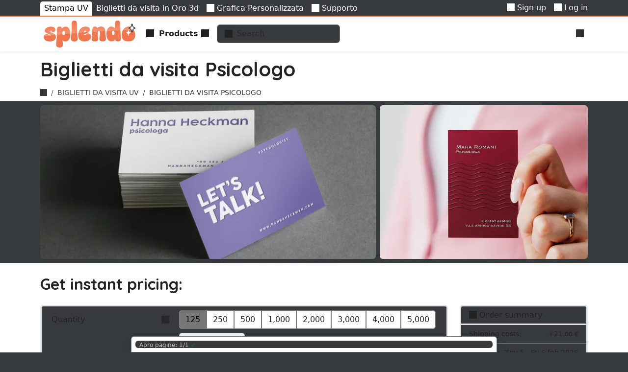

--- FILE ---
content_type: text/html; charset=utf-8
request_url: https://bigliettodavisita.online/stampa/biglietti-visita-psicologo/
body_size: 16826
content:
<!-- parsable-page-e1616a74-f29e-482c-b467-3c3f40dd05d6 -->
<!DOCTYPE html>
<html lang="en" >
<head><!-- VERSION: 2026.0122.1052 -->
<title id="page-title" data-block-id="page-title">Stampa Biglietti da visita per psicologo | bigliettodavisita.online</title>
<meta http-equiv="Content-Type" content="text/html; charset=utf-8">
<meta name="viewport" content="width=device-width, initial-scale=1, minimum-scale=1, maximum-scale=5">

    <link rel="canonical" href="https://bigliettodavisita.online/stampa/biglietti-visita-psicologo/"/>

    <meta name="description" content="Vuoi stampare biglietti da visita per psicologo online? Su bligliettidavisitauv.com puoi trovare tanti formati differenti da stampare con un click!"/>
    <meta name="keywords" content=""/>

    


<meta itemprop="currency" content="eur" />

    
    <link rel="alternate" hreflang="en" href="https://bigliettodavisita.online/stampa/biglietti-visita-psicologo/" />
    
    <meta property="og:type" content="10" />
    
    

    <meta property="og:title" content="Stampa Biglietti da visita per psicologo" />
    

    
    <script type="application/ld+json">{"@context": "http://schema.org/", "@type": "Product", "name": "Biglietti da visita Psicologo", "description": "Vuoi stampare biglietti da visita per psicologo online? Su bligliettidavisitauv.com puoi trovare tanti formati differenti da stampare con un click!", "url": "https://bigliettodavisita.online/stampa/biglietti-visita-psicologo/", "image": null}</script>
    
    <script type="application/ld+json">{"@context": "https://schema.org", "@type": "FAQPage", "mainEntity": [{"@type": "Question", "name": "Posso includere il mio logo personalizzato sui biglietti da visita per psicologi?", "acceptedAnswer": {"@type": "Answer", "text": "**Assolutamente si**, la personalizzazione del logo \u00e8 un'opzione popolare per i biglietti da visita per psicologi, per aiutarti a costruire il tuo brand."}}, {"@type": "Question", "name": "Posso personalizzare il design dei biglietti da visita per psicologi?", "acceptedAnswer": {"@type": "Answer", "text": "S\u00ec, **offriamo un servizio di grafica personalizzata** per creare biglietti da visita unici che riflettano il tuo stile professionale come psicologo."}}, {"@type": "Question", "name": "Qual \u00e8 il tempo di consegna per la stampa dei biglietti da visita per psicologi?", "acceptedAnswer": {"@type": "Answer", "text": "Il tempo di consegna **varia in base alla quantit\u00e0 e alla personalizzazione richiesta**, ma ci impegniamo a fornire i tuoi biglietti da visita in modo tempestivo."}}, {"@type": "Question", "name": "\u00c8 possibile ricevere una campionatura prima di ordinare i biglietti da visita per psicologi?", "acceptedAnswer": {"@type": "Answer", "text": "Certamente, puoi richiedere una **campionatura gratuita** per valutare la qualit\u00e0 dei nostri biglietti da visita prima di effettuare l'ordine completo."}}]}</script>
    

    
    <meta property="og:phone_number" content="+39 06 59 42 860"/>
    <meta property="og:fax_number" content="+39 06 541 1307"/>
    <meta property="og:street-address" content="Via Maurizio Bufalini 8"/>
    <meta property="og:locality" content="Roma"/>
    <meta property="og:locale" content="en_EN"/>
    <meta property="og:postal-code" content="00161"/>
    <meta property="og:country-name" content="IT"/>
    <meta property="og:site_name" content="Splendo" />
    
    
    <script>!function(){var e=document, t=e.createElement("script");if(!("noModule" in t) && "onbeforeload" in t){var n=!1;e.addEventListener("beforeload", (function(e){if(e.target === t) n=!0;else if(!e.target.hasAttribute("nomodule") || !n) return;e.preventDefault();}), !0);t.type="module";t.src=".";e.head.appendChild(t);t.remove();}}();</script>
    <script defer="defer" async="async" type="module" src="/file/or/s/splendo/x/FZMPCSVK.js" crossorigin></script>
    <script defer="defer" async="async" src="/file/or/s/splendo/x/BSRPALPB.js" nomodule crossorigin></script>
    <link type='text/css' rel='stylesheet' href='/file/or/s/splendo/x/KWYVJNXY.css' media='all'/>

    <link rel="shortcut icon" href="/file/or/s/favicon/x/JN6INCDT.png" type="image/png"/>
    <link rel="apple-touch-icon-precomposed" href="/file/or/s/favicon/x/B2ZJAOSM.png" sizes="144x144" type="image/png"/>
    <link rel="apple-touch-icon-precomposed" href="/file/or/s/favicon/x/PJFDPMIU.png" sizes="114x114" type="image/png"/>
    <link rel="apple-touch-icon-precomposed" href="/file/or/s/favicon/x/GYKK2YJU.png"  sizes="72x72" type="image/png"/>
    <link rel="apple-touch-icon-precomposed" href="/file/or/s/favicon/x/K7FTNFSG.png" type="image/png"/>



  <style id="page-css" type="text/css" data-block-id="page-css"></style>
  <script type="text/javascript">window.commands = window.commands || []</script>
</head>
<body id="page-body" data-block-id="page-body" data-block-replace="class" class="can-hover  language-en-body body-loading normal fixed page-body page-3801-body page-3847-body page-kind-10-body page-stampa/biglietti-visita-psicologo-body page-product-body">
  <script type="text/javascript">document.body.classList.add("body-js")</script>

<!-- Container -->



    
    




<template class="main-offcanvas">
  <div class="dropdown-header  d-user-none d-staff-none">Registration</div>
  <a class="dropdown-item  d-user-none d-staff-none updatenext" href="/registration/login/?next=/xmlrpc.php">
    <i class="icon icon-SHARE_ALT"></i>
    Log in
  </a>
  <a class="dropdown-item  d-user-none d-staff-none" href="/registration/signup/">
      <i class="icon icon-USER"></i>
      Sign up
  </a>
</template>



<div class="top-nav">
    <div class="primary-nav d-none d-lg-block">
        <div class="container d-flex">
            <div class="tiny-tabs">
                
                    
                        <a  title="Stampa Biglietti da Visita UV" href="/stampa/" class="tab main-megamenu breadcrumb-active menu-3801" > Stampa UV</a>
                    
                
                    
                        <a  title="Stampa Biglietti da visita in oro 3d" href="/stampa/biglietti-da-visita-oro-3d/" class="tab main-megamenu breadcrumb-active menu-3858" > Biglietti da visita in Oro 3d</a>
                    
                
                    
                        <a  title="Grafica Personalizzata dal Design Unico" href="/grafica-personalizzata/" class="tab main-megamenu breadcrumb-active menu-3862" ><i class="icon icon-PICTURE"></i> Grafica Personalizzata</a>
                    
                
                    
                        <a  title="Supporto" href="/supporto/" class="tab main-megamenu breadcrumb-active menu-3856" ><i class="icon icon-INFO_SIGN"></i> Supporto</a>
                    
                

                <a href="/internal/" class="tab breadcrumb-active d-staff-block d-none">
                    <i class="icon icon-LOCK"></i>
                    Internal
                </a>
            </div>
            <div class="ms-auto d-flex align-items-center">
                

    <div class="d-none d-loading-block nav-item">
        <div class="nav-link">
            <div class="spinner-border spinner-border-sm"></div>
        </div>
    </div>
    <div class="d-none d-loading-none d-user-block d-staff-block">
        <div class="nav-item dropdown d-none d-md-block">
            <a class="nav-link" data-href="/account/" data-toggle="dropdown" rel="noindex,nofollow">
                <i class="icon icon-USER"></i>
                <span data-component="username"><span class="spinner-border"></span></span>
                <i class="icon icon-CHEVRON_DOWN"></i>
            </a>
            <div class="dropdown-menu dropdown-menu-end main-offcanvas">
                <div class="dropdown-header  d-none d-user-block d-staff-block">
                    Welcome, <span data-component="username"><span class="spinner-border"></span></span>
                </div>

                <a class="dropdown-item  d-none d-staff-block" data-href="/staff/" rel="noindex,nofollow"><i class="icon icon-HAMMER"></i> Site administration</a>
                <a class="dropdown-item  d-none d-user-block" data-href="/account/" rel="noindex,nofollow"><i class="icon icon-HOME"></i> Personal page</a>

                <a class="dropdown-item  d-none d-staff-block" data-href="/staff/account/user/add/" rel="noindex,nofollow"><i class="icon icon-PLUS"></i> Sign up an user</a>
                <a class="dropdown-item  d-none d-staff-block updatenext" data-href="/registration/change-discount/?next=/xmlrpc.php" rel="noindex,nofollow"><i class="icon icon-SHARE_ALT"></i> Change your discount</a>
                <a class="dropdown-item  updatenext d-none d-staff-block" data-href="/registration/change-user/?next=/xmlrpc.php" rel="noindex,nofollow"><i class="icon icon-LOCK"></i> Change your identity</a>


                <div class="dropdown-header   d-none d-user-block d-staff-block">Tracking</div>

                  <a class="dropdown-item d-none d-user-block" href="/account/users/" rel="noindex,nofollow"><i class="icon icon-USER"></i> Users</a>
                  <a class="dropdown-item  d-none d-user-block" href="/account/quotations/" rel="noindex,nofollow"><i class="icon icon-BRIEFCASE"></i> Quotations</a>
                  <a class="dropdown-item  d-none d-user-block" href="/account/orders/" rel="noindex,nofollow"><i class="icon icon-FOLDER_OPEN"></i> Orders</a>
                  <a class="dropdown-item  d-none d-user-block" href="/account/shippings/" rel="noindex,nofollow"><i class="icon icon-TRUCK"></i> Shippings</a>
                  <a class="dropdown-item  d-none d-user-block" href="/account/payments/" rel="noindex,nofollow"><i class="icon icon-FILE_TXT"></i> Invoices</a>
                  <a class="dropdown-item  d-none d-user-block" href="/account/transactions/" rel="noindex,nofollow"><i class="icon icon-USD"></i> Transactions</a>


                

                  <a class="dropdown-item d-none d-staff-block" data-href="/staff/account/user/" rel="noindex,nofollow"><i class="icon icon-USER"></i> Users</a>
                  <a class="dropdown-item  d-none d-staff-block" data-href="/staff/customsell/quotation/" rel="noindex,nofollow"><i class="icon icon-BRIEFCASE"></i> Quotations</a>
                  <a class="dropdown-item  d-none d-staff-block" data-href="/staff/ecommerce/order/" rel="noindex,nofollow"><i class="icon icon-FOLDER_OPEN"></i> Orders</a>
                  <a class="dropdown-item  d-none d-staff-block" data-href="/staff/ecommerce/shipping/" rel="noindex,nofollow"><i class="icon icon-TRUCK"></i> Shippings</a>
                  <a class="dropdown-item  d-none d-staff-block" data-href="/staff/ecommerce/payment/" rel="noindex,nofollow"><i class="icon icon-FILE_TXT"></i> Invoices</a>
                  <a class="dropdown-item  d-none d-staff-block" data-href="/staff/ecommerce/transaction/" rel="noindex,nofollow"><i class="icon icon-USD"></i> Transactions</a>
                  <a class="dropdown-item  d-none d-staff-block" data-href="/staff/todo/todo/" rel="noindex,nofollow"><i class="icon icon-DASHBOARD"></i> Tasks</a>
                

                <div class="dropdown-divider d-none d-user-block d-staff-block"></div>

                <a class="dropdown-item   d-none d-user-block d-staff-block"  href="/registration/logout/" rel="noindex,nofollow">
                  <i class="icon icon-LOGOUT"></i> Log out
                </a>

            </div>
        </div>
    </div>

    <div class="d-loading-none d-user-none d-staff-none">
        <div class="nav-item d-none d-md-block">
            <a class="nav-link  d-user-none d-staff-none" href="/registration/signup/">
              <i class="icon icon-USER"></i>
              Sign up
            </a>
        </div>
    </div>
    <div class="d-loading-none d-user-none d-staff-none">
        <div class="nav-item d-none d-md-block">
            <a class="nav-link  d-user-none d-staff-none updatenext" href="/registration/login/?next=/xmlrpc.php">
              <i class="icon icon-LOGIN"></i>
              Log in
            </a>
        </div>
    </div>

  
  <div id="language-link" class="order-first dropdown nav-item d-none  d-staff-block">
    <a href="#" class="nav-link" data-toggle="dropdown" rel="noindex,nofollow">

        🇬🇧
        
        <i class="icon icon-CHEVRON_DOWN"></i>
    </a>
    <div class="dropdown-menu dropdown-menu-end">
      <div class="dropdown-header ">Languages</div>
      
      <a class="dropdown-item  active" data-href="https://bigliettodavisita.online/">
      🇬🇧 English</a>
      
      <div class="d-none d-staff-block">
        <div class="dropdown-header  d-none d-staff-block">Environment</div>
        
            <a class=" d-none d-staff-block active dropdown-item" data-update-path data-href="https://bigliettodavisita.online/" rel="noindex,nofollow">🖥️ Release</a>
        
            <a class=" d-none d-staff-block dropdown-item" data-update-path data-href="https://dev.bigliettodavisita.online/" rel="noindex,nofollow">🖥️ Dev</a>
        
            <a class=" d-none d-staff-block dropdown-item" data-update-path data-href="https://test.bigliettodavisita.online/" rel="noindex,nofollow">🖥️ Test</a>
        
            <a class=" d-none d-staff-block dropdown-item" data-update-path data-href="https://local.bigliettodavisita.online:9000/" rel="noindex,nofollow">🖥️ Local</a>
        
        <div class="dropdown-header  d-none d-staff-block">Sites</div>
        
            
            <a class=" d-none d-staff-block dropdown-item" data-href="https://rotostampa.com/" rel="noindex,nofollow">🌐 Rotostampa</a>
            
        
            
            <a class=" d-none d-staff-block dropdown-item" data-href="https://sprint24.com/" rel="noindex,nofollow">🌐 Sprint24</a>
            
        
            
            <a class=" d-none d-staff-block dropdown-item" data-href="https://micheleletterpress.it/" rel="noindex,nofollow">🌐 Michele Letterpress</a>
            
        
            
            <a class=" d-none d-staff-block active dropdown-item" data-href="https://bigliettodavisita.online/" rel="noindex,nofollow">🌐 Splendo</a>
            
        
            
            <a class=" d-none d-staff-block dropdown-item" data-href="https://bigliettidavisitauv.com/" rel="noindex,nofollow">🌐 Biglietti da visita UV</a>
            
        
      </div>
    </div>
  </div>
  


            </div>
        </div>
    </div>
  <nav class="secondary-nav navbar navbar-expand navbar-light ps-0 pe-0 shadow-sm z-3">
    <div class="container">

      <div data-component="megamenu" class="d-lg-none me-3">
        <i class="icon icon-MENU_HAMBURGER pe-2 d-block h4 my-0 text-dark clickable"></i>
      </div>
      <a class="navbar-brand" href="/">Splendo</a>
      <div class="nav-item d-none d-lg-block">
        <a data-component="megamenu" href="#/menu?url=auto" data-href="auto" class="nav-link text-nowrap fw-bold">
            <i class="icon icon-MENU_HAMBURGER me-1"></i>
            
            Products
            
            <i class="icon icon-CHEVRON_DOWN"></i>
        </a>
      </div>

      <div class="navbar-nav navbar-search ms-3">
        <form data-component="publicsearch" placeholder="Search" data-target='content'></form>
      </div>
      <div id="account-nav" class="navbar-nav ms-auto">
          
          
          
          
          
          
          
          
          
          <div class="collapse-title-md nav-item order-last">
              <a class="nav-link text-nowrap"  href="/cart/"  title="Shopping cart">
                  <span data-component="cart_counter"></span>
              </a>
          </div>
      </div>
    </div>
  </nav>
  <div data-component="routerview"></div>
</div>






<div id="header-container" class="header-container">

  
  <div class="container w-100 position-relative">
    <div id="object-tools-items" class="position-absolute top-0 end-0 mt-3 me-3 btn-toolbar object-tools d-none d-sm-block" data-block-id="object-tools-items">
    
    
    

    </div>
  </div>
  

  <div id="container-title" class="container-title header-title container" data-block-id="container-title">
    
    <h1 class="content-title 10-title">
         <span class="ms-0 me-2">Biglietti da visita Psicologo</span>

        
    
            
        
    <span class="badge text-primary bg-secondary fs-6 align-middle ms-0 " data-copy='.product-saving'></span>


    </h1>

  </div>
</div>


<div id="breadcrumb-container" class="d-none d-sm-block breadcrumb-container">
    <div id="breadcrumbs" class="breadcrumbs container" data-block-id="breadcrumbs">
    
    <ul class="breadcrumb" itemscope itemtype="http://schema.org/BreadcrumbList">
        <li class="breadcrumb-item" itemscope itemtype="http://schema.org/ListItem" itemprop="itemListElement">
          <a href="/" class="home" itemprop="item">
            <i class="icon icon-HOME"></i>
            <meta itemprop="name" content="Home">
            <meta itemprop="position" content="1" />
          </a>
        </li>
        

    
    <li class="breadcrumb-item breadcrumb-3801 " itemscope itemtype="http://schema.org/ListItem" itemprop="itemListElement">
        
        <a itemprop="item" href="/stampa/">
            <span itemprop="name">Biglietti da visita UV</span>

        </a>
        

        <meta itemprop="position" content="1" />
    </li>
    
    <li class="breadcrumb-item breadcrumb-3847 active" itemscope itemtype="http://schema.org/ListItem" itemprop="itemListElement">
        
        <span itemprop="name">Biglietti da visita Psicologo</span>
        <meta itemprop="item" content="https://bigliettodavisita.online/stampa/biglietti-visita-psicologo/">

        

        <meta itemprop="position" content="2" />
    </li>
    


    </ul>
    
    </div>
</div>


<div id="container-before" data-block-id="container-before">
    
        
        <div class="position-relative d-flex m-0 p-0 page-fixed-content">
            
                <div class="markdown markdown-compact position-absolute h-100 w-100 d-flex">
                    <div class="container">
                        <div class="row g-0 h-100 position-relative z-1">
                            
                            
                              <div class="col py-2">
                                <div class="fibo-row"><img alt="Stampa Biglietti da visita per psicologo: Vuoi stampare biglietti da visita per psicologo online? Su bligliettidavisitauv.com puoi trovare tanti formati differenti da stampare con un click!" class="img-cover rounded bg-white pageslide element-clickable" data-component="slideshow" data-selector=".pageslide" data-slide-src="/file/lg/m/stampa-biglietti-da-visita-pe/c/2/Q3xMBA5j7pYfWcjTskYHs.jpg" height="426" loading="lazy" src="/file/sm/m/stampa-biglietti-da-visita-pe/c/2/Q3xMBA5j7pYfWcjTskYHs.jpg" title="Stampa Biglietti da visita per psicologo" width="640"/><img alt="Stampa Biglietti da visita per psicologo: Vuoi stampare biglietti da visita per psicologo online? Su bligliettidavisitauv.com puoi trovare tanti formati differenti da stampare con un click!" class="img-cover rounded bg-white pageslide element-clickable" data-component="slideshow" data-selector=".pageslide" data-slide-src="/file/lg/m/stampa-biglietti-da-visita-pe/c/0/qXRugedJW98geoUV5MfNK.jpg" height="426" loading="lazy" src="/file/sm/m/stampa-biglietti-da-visita-pe/c/0/qXRugedJW98geoUV5MfNK.jpg" title="Stampa Biglietti da visita per psicologo" width="640"/></div>
                              </div>
                            
                        </div>
                    </div>
                </div>
            
            
        </div>
        
    


</div>

<!-- Content -->
<div id="content" class="content">
    <div id="container" class="container" data-block-id="container">
        
<div id="content-main">




    

    
        
        <h2 id="start-here" class="mb-4">Get instant pricing:</h2>
        
    

        

        
        
        <div id="product-related" class="row-space">
            






<form novalidate id="product_form" action="" method="get" class="form-vertical required-marked form-unit-international submit-onchange form-success  free-shipping" data-action="/api/product/hKLOu6h0b19tb2RlbKFrpDM4NDehYadwdWJsaXNooW2kcGFnZQ:hdNX8ETsTwq7K_OcgxzTaM6bl_Sy0CV3JBXOhn6B62E/" data-product-cached="true">

    

    
    <div class="row">
        <div class="col-lg-9 form-horizontal">


            <div class="card disabled-submit ">
                

    
        <div class="mb-2"></div>
    
        
            
                
            
        
            
                
            
        
            
                
            
        
            
                
            
        
            
                
            
        
            
                
            
        
            
                














    <div class="  field-qt  form-group px-2 pb-2" id="qt_div" title="Orders are validly fulfilled with a tolerance on quantity of +/- 5%">
        <div class="row g-0 gx-2 align-items-center">
            <div  class="col-12 col-md-4 flex-column d-flex justify-content-between order-first">
                

<label class="text-start border-0 btn readonly unclickable text-dark icon-hidden text-initial" id="label-2za9pnrt-ugw1uqev6z5up09o">Quantity&nbsp;<i class="icon icon-QUESTION_SIGN float-end mt-1 text-muted"></i></label>

                
            </div>
            <div class="col order-7">
                <div class="row g-0 gx-2 align-items-center">
                
                    
                    <div class="col">
                    
                        <div  id="id_qt">
    
        
        <div class="btn-group flex-wrap btn-justified  bg-white" data-toggle="buttons">
        
            <label class="btn btn-outline-light active"  for="id_qt_0">
    <input type="radio" name="qt" value="125" required id="id_qt_0" checked>
 125
</label>
        
            <label class="btn btn-outline-light "  for="id_qt_1">
    <input type="radio" name="qt" value="250" required id="id_qt_1">
 250
</label>
        
            <label class="btn btn-outline-light "  for="id_qt_2">
    <input type="radio" name="qt" value="500" required id="id_qt_2">
 500
</label>
        
            <label class="btn btn-outline-light "  for="id_qt_3">
    <input type="radio" name="qt" value="1000" required id="id_qt_3">
 1,000
</label>
        
            <label class="btn btn-outline-light "  for="id_qt_4">
    <input type="radio" name="qt" value="2000" required id="id_qt_4">
 2,000
</label>
        
            <label class="btn btn-outline-light "  for="id_qt_5">
    <input type="radio" name="qt" value="3000" required id="id_qt_5">
 3,000
</label>
        
            <label class="btn btn-outline-light "  for="id_qt_6">
    <input type="radio" name="qt" value="4000" required id="id_qt_6">
 4,000
</label>
        
            <label class="btn btn-outline-light "  for="id_qt_7">
    <input type="radio" name="qt" value="5000" required id="id_qt_7">
 5,000
</label>
        
        </div>
    
</div>
                    
                    </div>
                    
                

                
                </div>

            </div>
            

            
            <div class="order-first order-sm-last" data-component="collapsable" data-height='0' data-selector="#label-2za9pnrt-ugw1uqev6z5up09o" data-remove="icon-hidden readonly unclickable" data-add="btn-outline-light" data-persist="label-2za9pnrt-ugw1uqev6z5up09o">
                <div class="tooltip z-0 show w-100 bs-tooltip-bottom position-relative mt-2">
                    <div class="tooltip-arrow top-0 end-50 position-absolute" style="margin-top: calc(-1 * var(--bs-tooltip-arrow-height))"></div>
                    <div class="tooltip-inner p-2" style="max-width: 100%">
                        <div class="row g-0 gx-2 fs-6"><div class="col markdown "><p>Orders are validly fulfilled with a tolerance on quantity of +/- 5%</p></div></div>
                    </div>
                </div>
                <div class="mb-2 d-sm-none"></div>
            </div>
            
        </div>
    </div>


            
        
            
                














    <div class="  field-or  form-group px-2 pb-2" id="or_div" title="">
        <div class="row g-0 gx-2 align-items-center">
            <div  class="col-12 col-md-4 flex-column d-flex justify-content-between order-first">
                

<label class="text-start border-0 btn readonly unclickable text-dark icon-hidden text-initial" id="label-3wm2hioii-_w0n6zh12ds-15t">Orientation&nbsp;<i class="icon icon-QUESTION_SIGN float-end mt-1 text-muted"></i></label>

                
            </div>
            <div class="col order-7">
                <div class="row g-0 gx-2 align-items-center">
                
                    
                    <div class="col">
                    
                        <div  required id="id_or">
    
        
        <div class="d-flex flex-wrap">
        
            <label class="input-with-feedback col-6 col-lg-3 small radio-image   active"  for="id_or_0">
    <input type="radio" name="or" value="l" required id="id_or_0" checked>
 <svg xmlns='http://www.w3.org/2000/svg' xmlns:xlink='http://www.w3.org/1999/xlink' version='1.1' viewBox='-8 -8 116 116'><g transform='translate(0 19.444444444444446)'><rect width='100.0' height='61.11111111111111' fill='transparent' stroke='#ccc' stroke-dasharray='3,3' /><text font-family='system-ui, -apple-system, "Segoe UI", Roboto, "Helvetica Neue", "Noto Sans", "Liberation Sans", Arial, sans-serif, "Apple Color Emoji", "Segoe UI Emoji", "Segoe UI Symbol", "Noto Color Emoji"' x='97.0' y='12' text-anchor='end' font-size='9px' fill='#ccc'>9x5.5</text><g transform='translate(0 5.55555555555555)'><rect width='88.89' height='55.56' fill='white' stroke='#333' stroke-dasharray='' rx='0.00' /><g><text font-family='system-ui, -apple-system, "Segoe UI", Roboto, "Helvetica Neue", "Noto Sans", "Liberation Sans", Arial, sans-serif, "Apple Color Emoji", "Segoe UI Emoji", "Segoe UI Symbol", "Noto Color Emoji"' x='85.89' y='10.00'  text-anchor='end' font-size='9px' fill='#333' dominant-baseline='middle'>8x5</text></g></g></g></svg> Horizontal
</label>
        
            <label class="input-with-feedback col-6 col-lg-3 small radio-image  "  for="id_or_1">
    <input type="radio" name="or" value="p" required id="id_or_1">
 <svg xmlns='http://www.w3.org/2000/svg' xmlns:xlink='http://www.w3.org/1999/xlink' version='1.1' viewBox='-8 -8 116 116'><g transform='translate(19.444444444444446 0)'><rect width='61.11111111111111' height='100.0' fill='transparent' stroke='#ccc' stroke-dasharray='3,3' /><text font-family='system-ui, -apple-system, "Segoe UI", Roboto, "Helvetica Neue", "Noto Sans", "Liberation Sans", Arial, sans-serif, "Apple Color Emoji", "Segoe UI Emoji", "Segoe UI Symbol", "Noto Color Emoji"' x='58.11111111111111' y='12' text-anchor='end' font-size='9px' fill='#ccc'>5.5x9</text><g transform='translate(0 11.111111111111114)'><rect width='55.56' height='88.89' fill='white' stroke='#333' stroke-dasharray='' rx='0.00' /><g><text font-family='system-ui, -apple-system, "Segoe UI", Roboto, "Helvetica Neue", "Noto Sans", "Liberation Sans", Arial, sans-serif, "Apple Color Emoji", "Segoe UI Emoji", "Segoe UI Symbol", "Noto Color Emoji"' x='52.56' y='10.00'  text-anchor='end' font-size='9px' fill='#333' dominant-baseline='middle'>5x8</text></g></g></g></svg> Vertical
</label>
        
        </div>
    
</div>
                    
                    </div>
                    
                

                
                </div>

            </div>
            

            
        </div>
    </div>


            
        
            
                














    <div class="  field-sz  form-group px-2 pb-2 border-bottom-0 size-disabled" id="sz_div" title="">
        <div class="row g-0 gx-2 align-items-center">
            <div  class="col-12 col-md-4 flex-column d-flex justify-content-between order-first">
                

<label class="text-start border-0 btn readonly unclickable text-dark icon-hidden text-initial" id="label-n1wss-6woj6_btbrzlm_8kjr" for="id_sz">Size&nbsp;<i class="icon icon-QUESTION_SIGN float-end mt-1 text-muted"></i></label>

                
            </div>
            <div class="col order-7">
                <div class="row g-0 gx-2 align-items-center">
                
                    
                    <div class="col">
                    
                        <input type="text" name="sz" class="form-control" disabled id="id_sz">
                    
                    </div>
                    
                
                    
                        <input type="hidden" name="ui" value="off" id="id_ui">
                    
                

                
                </div>

            </div>
            
            <div class="col col-auto text-end order-6 justify-content-end align-self-center">
                
<div class="tools-imposition btn-group" style=""><a class="btn btn-secondary clickable " href="#/filecheck/[base64]"><i class="icon icon-PRINT"></i>&nbsp;Download template</a></div>

            </div>
            

            
        </div>
    </div>


            
        
            
                














    <div class="  field-sc  form-group px-2 pb-2" id="sc_div" title="">
        <div class="row g-0 gx-2 align-items-center">
            <div  class="col flex-column d-flex justify-content-between order-first">
                
                
            </div>
            <div class="col-12 ps-2 pb-2 order-7">
                <div class="row g-0 gx-2 align-items-center">
                
                    
                    <div class="col">
                    
                        <div  required id="id_sc">
    
        
        <div class="d-flex flex-wrap">
        
            <label class="input-with-feedback col-6 col-lg-2 small radio-image   active"  for="id_sc_0">
    <input type="radio" name="sc" value="689" required id="id_sc_0" checked>
 <div class="w-100 h-100  is-international"><svg xmlns='http://www.w3.org/2000/svg' xmlns:xlink='http://www.w3.org/1999/xlink' version='1.1' viewBox='-8 -8 116 77.11111111111111'><g transform='translate(0 0)'><rect width='100.0' height='61.11111111111111' fill='transparent' stroke='#ccc' stroke-dasharray='3,3' /><text font-family='system-ui, -apple-system, "Segoe UI", Roboto, "Helvetica Neue", "Noto Sans", "Liberation Sans", Arial, sans-serif, "Apple Color Emoji", "Segoe UI Emoji", "Segoe UI Symbol", "Noto Color Emoji"' x='97.0' y='12' text-anchor='end' font-size='9px' fill='#ccc'>9x5.5</text><g transform='translate(0 5.55555555555555)'><rect width='88.89' height='55.56' fill='white' stroke='#333' stroke-dasharray='' rx='0.00' /><g><text font-family='system-ui, -apple-system, "Segoe UI", Roboto, "Helvetica Neue", "Noto Sans", "Liberation Sans", Arial, sans-serif, "Apple Color Emoji", "Segoe UI Emoji", "Segoe UI Symbol", "Noto Color Emoji"' x='85.89' y='10.00'  text-anchor='end' font-size='9px' fill='#333' dominant-baseline='middle'>8x5</text></g></g></g></svg> 5x8 cm</div>
</label>
        
            <label class="input-with-feedback col-6 col-lg-2 small radio-image  "  for="id_sc_1">
    <input type="radio" name="sc" value="685" required id="id_sc_1">
 <div class="w-100 h-100  is-international"><svg xmlns='http://www.w3.org/2000/svg' xmlns:xlink='http://www.w3.org/1999/xlink' version='1.1' viewBox='-8 -8 116 77.11111111111111'><g transform='translate(0 0)'><rect width='100.0' height='61.11111111111111' fill='transparent' stroke='#ccc' stroke-dasharray='3,3' /><text font-family='system-ui, -apple-system, "Segoe UI", Roboto, "Helvetica Neue", "Noto Sans", "Liberation Sans", Arial, sans-serif, "Apple Color Emoji", "Segoe UI Emoji", "Segoe UI Symbol", "Noto Color Emoji"' x='97.0' y='12' text-anchor='end' font-size='9px' fill='#ccc'>9x5.5</text><g transform='translate(0 5.55555555555555)'><rect width='94.44' height='55.56' fill='white' stroke='#333' stroke-dasharray='' rx='0.00' /><g><text font-family='system-ui, -apple-system, "Segoe UI", Roboto, "Helvetica Neue", "Noto Sans", "Liberation Sans", Arial, sans-serif, "Apple Color Emoji", "Segoe UI Emoji", "Segoe UI Symbol", "Noto Color Emoji"' x='91.44' y='10.00'  text-anchor='end' font-size='9px' fill='#333' dominant-baseline='middle'>8.5x5</text></g></g></g></svg> 8.5x5 cm</div>
</label>
        
            <label class="input-with-feedback col-6 col-lg-2 small radio-image  "  for="id_sc_2">
    <input type="radio" name="sc" value="687" required id="id_sc_2">
 <div class="w-100 h-100  is-international"><svg xmlns='http://www.w3.org/2000/svg' xmlns:xlink='http://www.w3.org/1999/xlink' version='1.1' viewBox='-8 -8 116 77.11111111111111'><g transform='translate(0 0)'><rect width='100.0' height='61.11111111111111' fill='transparent' stroke='#ccc' stroke-dasharray='3,3' /><text font-family='system-ui, -apple-system, "Segoe UI", Roboto, "Helvetica Neue", "Noto Sans", "Liberation Sans", Arial, sans-serif, "Apple Color Emoji", "Segoe UI Emoji", "Segoe UI Symbol", "Noto Color Emoji"' x='97.0' y='12' text-anchor='end' font-size='9px' fill='#ccc'>9x5.5</text><g transform='translate(0 5.55555555555555)'><rect width='100.00' height='55.56' fill='white' stroke='#333' stroke-dasharray='' rx='0.00' /><g><text font-family='system-ui, -apple-system, "Segoe UI", Roboto, "Helvetica Neue", "Noto Sans", "Liberation Sans", Arial, sans-serif, "Apple Color Emoji", "Segoe UI Emoji", "Segoe UI Symbol", "Noto Color Emoji"' x='97.00' y='10.00'  text-anchor='end' font-size='9px' fill='#333' dominant-baseline='middle'>9x5</text></g></g></g></svg> 9x5 cm</div>
</label>
        
            <label class="input-with-feedback col-6 col-lg-2 small radio-image  "  for="id_sc_3">
    <input type="radio" name="sc" value="147" required id="id_sc_3">
 <div class="w-100 h-100 is-imperial is-international"><svg xmlns='http://www.w3.org/2000/svg' xmlns:xlink='http://www.w3.org/1999/xlink' version='1.1' viewBox='-8 -8 116 77.11111111111111'><g transform='translate(0 0)'><rect width='100.0' height='61.11111111111111' fill='transparent' stroke='#ccc' stroke-dasharray='3,3' /><text font-family='system-ui, -apple-system, "Segoe UI", Roboto, "Helvetica Neue", "Noto Sans", "Liberation Sans", Arial, sans-serif, "Apple Color Emoji", "Segoe UI Emoji", "Segoe UI Symbol", "Noto Color Emoji"' x='97.0' y='12' text-anchor='end' font-size='9px' fill='#ccc'>9x5.5</text><g transform='translate(0 0.0)'><rect width='61.11' height='61.11' fill='white' stroke='#333' stroke-dasharray='' rx='0.00' /><g><text font-family='system-ui, -apple-system, "Segoe UI", Roboto, "Helvetica Neue", "Noto Sans", "Liberation Sans", Arial, sans-serif, "Apple Color Emoji", "Segoe UI Emoji", "Segoe UI Symbol", "Noto Color Emoji"' x='58.11' y='10.00'  text-anchor='end' font-size='9px' fill='#333' dominant-baseline='middle'>5.5x5.5</text></g></g></g></svg> 5.5x5.5 cm</div>
</label>
        
            <label class="input-with-feedback col-6 col-lg-2 small radio-image  "  for="id_sc_4">
    <input type="radio" name="sc" value="1" required id="id_sc_4">
 <div class="w-100 h-100 is-imperial is-international"><svg xmlns='http://www.w3.org/2000/svg' xmlns:xlink='http://www.w3.org/1999/xlink' version='1.1' viewBox='-8 -8 116 77.11111111111111'><g transform='translate(0 0)'><rect width='100.0' height='61.11111111111111' fill='transparent' stroke='#ccc' stroke-dasharray='3,3' /><text font-family='system-ui, -apple-system, "Segoe UI", Roboto, "Helvetica Neue", "Noto Sans", "Liberation Sans", Arial, sans-serif, "Apple Color Emoji", "Segoe UI Emoji", "Segoe UI Symbol", "Noto Color Emoji"' x='97.0' y='12' text-anchor='end' font-size='9px' fill='#ccc'>9x5.5</text><g transform='translate(0 0.0)'><rect width='94.44' height='61.11' fill='white' stroke='#333' stroke-dasharray='' rx='0.00' /><g><text font-family='system-ui, -apple-system, "Segoe UI", Roboto, "Helvetica Neue", "Noto Sans", "Liberation Sans", Arial, sans-serif, "Apple Color Emoji", "Segoe UI Emoji", "Segoe UI Symbol", "Noto Color Emoji"' x='91.44' y='10.00'  text-anchor='end' font-size='9px' fill='#333' dominant-baseline='middle'>8.5x5.5</text></g></g></g></svg> 5.5x8.5 cm</div>
</label>
        
        </div>
    
</div>
                    
                    </div>
                    
                

                
                </div>

            </div>
            

            
        </div>
    </div>


            
        

    
        <div class="card-header product-label-30 px-3 mb-2 h6">
            <i class="icon icon-PRINT"></i>
            Printed
        </div>
        
        
            
                














    <div class="  field-c.to.n  form-group px-2 pb-2" id="cton_div" title="Indicate the number of different subjects to print. We&amp;#x27;ll produce the chosen quantity for every subject.">
        <div class="row g-0 gx-2 align-items-center">
            <div  class="col-12 col-md-4 flex-column d-flex justify-content-between order-first">
                

<label class="text-start border-0 btn readonly unclickable text-dark icon-hidden text-initial" id="label-40vg755ey7otwgwe-gcn9ww5g" for="id_c.to.n">Different subjects&nbsp;<i class="icon icon-QUESTION_SIGN float-end mt-1 text-muted"></i></label>

                
            </div>
            <div class="col order-7">
                <div class="row g-0 gx-2 align-items-center">
                
                    
                    <div class="col">
                    
                        <select name="c.to.n" class="form-select" aria-describedby="id_c.to.n_helptext" id="id_c.to.n">
  <option value="1" selected>1</option>

  <option value="2">2</option>

  <option value="3">3</option>

  <option value="4">4</option>

  <option value="5">5</option>

  <option value="6">6</option>

  <option value="7">7</option>

  <option value="8">8</option>

  <option value="9">9</option>

  <option value="10">10</option>

</select>
                    
                    </div>
                    
                

                
                </div>

            </div>
            

            
            <div class="order-first order-sm-last" data-component="collapsable" data-height='0' data-selector="#label-40vg755ey7otwgwe-gcn9ww5g" data-remove="icon-hidden readonly unclickable" data-add="btn-outline-light" data-persist="label-40vg755ey7otwgwe-gcn9ww5g">
                <div class="tooltip z-0 show w-100 bs-tooltip-bottom position-relative mt-2">
                    <div class="tooltip-arrow top-0 end-50 position-absolute" style="margin-top: calc(-1 * var(--bs-tooltip-arrow-height))"></div>
                    <div class="tooltip-inner p-2" style="max-width: 100%">
                        <div class="row g-0 gx-2 fs-6"><div class="col">Indicate the number of different subjects to print. We&#x27;ll produce the chosen quantity for every subject.</div></div>
                    </div>
                </div>
                <div class="mb-2 d-sm-none"></div>
            </div>
            
        </div>
    </div>


            
        
            
                














    <div class="  field-c.to.s  form-group px-2 pb-2" id="ctos_div" title="">
        <div class="row g-0 gx-2 align-items-center">
            <div  class="col-12 col-md-4 flex-column d-flex justify-content-between order-first">
                

<label class="text-start border-0 btn readonly unclickable text-dark icon-hidden text-initial" id="label-3-pcliee0iu9hkd4x0ypkfcfl" for="id_c.to.s">Material&nbsp;<i class="icon icon-QUESTION_SIGN float-end mt-1 text-muted"></i></label>

                
            </div>
            <div class="col order-7">
                <div class="row g-0 gx-2 align-items-center">
                
                    
                    <div class="col">
                    
                        <select name="c.to.s" data-component="double" data-size_1="75%" class="form-select" id="id_c.to.s">
  <optgroup label="Special supports">
  <option value="929" selected>Two-side Coated Stiff: 400 gr</option>

  </optgroup>
</select>
                    
                    </div>
                    
                

                
                </div>

            </div>
            

            
        </div>
    </div>


            
        
            
                














    <div class="  field-c.to.p.gh.v  form-group px-2 pb-2" id="ctopghv_div" title="Selective glossy and embossed uv coating with application of a plastic soft touch film. In addition to improving the durability of the product and to avoiding the cracking of print, soft touch lamination brings out more the contrast with glossy UV coating. Maximum UV coverage up to 10%: for higher coverage ask a quotation.">
        <div class="row g-0 gx-2 align-items-center">
            <div  class="col-12 col-md-4 flex-column d-flex justify-content-between order-first">
                

<label class="text-start border-0 btn readonly unclickable text-dark icon-hidden text-initial" id="label-1ncb882n047qotvfuz806071h" for="id_c.to.p.gh.v">Lamination, Uv coating&nbsp;<i class="icon icon-QUESTION_SIGN float-end mt-1 text-muted"></i></label>

                
            </div>
            <div class="col order-7">
                <div class="row g-0 gx-2 align-items-center">
                
                    
                    <div class="col">
                    
                        <select name="c.to.p.gh.v" class="form-select" id="id_c.to.p.gh.v">
  <optgroup label="Lamination">
  <option value="26">Gloss</option>

  <option value="27">Matt</option>

  <option value="28">Soft Touch</option>

  </optgroup>
  <optgroup label="Lamination with uv coating">
  <option value="203">Matt with embossed  selective UV</option>

  <option value="205" selected>Soft touch with embossed selective UV</option>

  </optgroup>
</select>
                    
                    </div>
                    
                
                    
                    <div class="col-auto">
                    
                        <select name="c.to.p.gh.m" class="form-select" id="id_c.to.p.gh.m">
  <optgroup label="Print">
  <option value="f" selected>Front</option>

  <option value="fr">Front/Rear</option>

  </optgroup>
</select>
                    
                    </div>
                    
                
                    
                        <input type="hidden" name="c.to.p.gh.w" disabled id="id_c.to.p.gh.w">
                    
                

                
                </div>

            </div>
            

            
            <div class="order-first order-sm-last" data-component="collapsable" data-height='0' data-selector="#label-1ncb882n047qotvfuz806071h" data-remove="icon-hidden readonly unclickable" data-add="btn-outline-light" data-persist="label-1ncb882n047qotvfuz806071h">
                <div class="tooltip z-0 show w-100 bs-tooltip-bottom position-relative mt-2">
                    <div class="tooltip-arrow top-0 end-50 position-absolute" style="margin-top: calc(-1 * var(--bs-tooltip-arrow-height))"></div>
                    <div class="tooltip-inner p-2" style="max-width: 100%">
                        <div class="row g-0 gx-2 fs-6"><div class="col-2 position-relative order-last"><a class=" page-id-205"   title="Soft touch with embossed selective UV" href="/processings/soft-touch-with-embossed-selective-uv/" target="_blank"><img alt="Soft touch with embossed selective UV: Selective glossy and embossed uv coating with application of a plastic soft touch film. In addition to improving the durability of the product and to avoiding …" class="img-cover rounded" height="426" loading="lazy" src="/file/sm/m/soft-touch-with-embossed-sele/c/-/2eas564k.jpg" title="Soft touch with embossed selective UV" width="640"/></a></div><div class="col markdown "><p>Selective glossy and embossed uv coating with application of a plastic soft touch film. In addition to improving the durability of the product and to avoiding the cracking of print, soft touch lamination brings out more the contrast with glossy UV coating. Maximum UV coverage up to 10%: for higher coverage ask a quotation.</p></div></div>
                    </div>
                </div>
                <div class="mb-2 d-sm-none"></div>
            </div>
            
        </div>
    </div>


            
        
            
                














    <div class="  field-c.to.p.gt.v  form-group px-2 pb-2" id="ctopgtv_div" title="Colour printing with CMYK High Definition method (2400dpi). Eventual Pantone colours will be automatically converted.">
        <div class="row g-0 gx-2 align-items-center">
            <div  class="col-12 col-md-4 flex-column d-flex justify-content-between order-first">
                

<label class="text-start border-0 btn readonly unclickable text-dark icon-hidden text-initial" id="label-vr9jdzibay5-lbznthyxn_26" for="id_c.to.p.gt.v">Print colors&nbsp;<i class="icon icon-QUESTION_SIGN float-end mt-1 text-muted"></i></label>

                
            </div>
            <div class="col order-7">
                <div class="row g-0 gx-2 align-items-center">
                
                    
                    <div class="col">
                    
                        <select name="c.to.p.gt.v" class="form-select" id="id_c.to.p.gt.v">
  <optgroup label="Print">
  <option value="157" selected>Colours HD</option>

  </optgroup>
</select>
                    
                    </div>
                    
                
                    
                    <div class="col-auto">
                    
                        <select name="c.to.p.gt.m" class="form-select" id="id_c.to.p.gt.m">
  <optgroup label="Print">
  <option value="f" selected>Front</option>

  <option value="fr">Front/Rear</option>

  </optgroup>
</select>
                    
                    </div>
                    
                
                    
                        <input type="hidden" name="c.to.p.gt.w" disabled id="id_c.to.p.gt.w">
                    
                

                
                </div>

            </div>
            

            
            <div class="order-first order-sm-last" data-component="collapsable" data-height='0' data-selector="#label-vr9jdzibay5-lbznthyxn_26" data-remove="icon-hidden readonly unclickable" data-add="btn-outline-light" data-persist="label-vr9jdzibay5-lbznthyxn_26">
                <div class="tooltip z-0 show w-100 bs-tooltip-bottom position-relative mt-2">
                    <div class="tooltip-arrow top-0 end-50 position-absolute" style="margin-top: calc(-1 * var(--bs-tooltip-arrow-height))"></div>
                    <div class="tooltip-inner p-2" style="max-width: 100%">
                        <div class="row g-0 gx-2 fs-6"><div class="col-2 position-relative order-last"><a class=" page-id-1ytulyp9ebpnd7vxtmg26om7h"   title="Colours HD" href="/processings/colours-hd/" target="_blank"><img alt="Colours HD: Colour printing with CMYK High Definition method (2400dpi). Eventual Pantone colours will be automatically converted." class="img-cover rounded" height="426" loading="lazy" src="[data-uri]" title="Colours HD" width="640"/></a></div><div class="col markdown "><p>Colour printing with CMYK High Definition method (2400dpi). Eventual Pantone colours will be automatically converted.</p></div></div>
                    </div>
                </div>
                <div class="mb-2 d-sm-none"></div>
            </div>
            
        </div>
    </div>


            
        

    
        <div class="card-header product-label-150 px-3 mb-2 h6">
            <i class="icon icon-PICTURE"></i>
            Prepress
        </div>
        
        
            
                














    <div class="  field-o.fc  form-group px-2 pb-2" id="ofc_div" title="">
        <div class="row g-0 gx-2 align-items-center">
            <div  class="col-12 col-md-4 flex-column d-flex justify-content-between order-first">
                

<label class="text-start border-0 btn readonly unclickable text-dark icon-hidden text-initial" id="label-zafk2xpm-10_ksfp1gp1ncct">O.fc&nbsp;<i class="icon icon-QUESTION_SIGN float-end mt-1 text-muted"></i></label>

                
            </div>
            <div class="col order-7">
                <div class="row g-0 gx-2 align-items-center">
                
                    
                    <div class="col">
                    
                        <div  id="id_o.fc">
    
        
        <div class="btn-group flex-wrap btn-justified  bg-white" data-toggle="buttons">
        
            <label class="btn btn-outline-light active"  for="id_o.fc_0">
    <input type="radio" name="o.fc" value="899" required id="id_o.fc_0" checked>
 
</label>
        
            <label class="btn btn-outline-light "  for="id_o.fc_1">
    <input type="radio" name="o.fc" value="901" required id="id_o.fc_1">
 
</label>
        
            <label class="btn btn-outline-light "  for="id_o.fc_2">
    <input type="radio" name="o.fc" value="904" required id="id_o.fc_2">
 
</label>
        
        </div>
    
</div>
                    
                    </div>
                    
                

                
                </div>

            </div>
            

            
        </div>
    </div>


            
        

    
        <div class="card-header product-label-200 px-3 mb-2 h6">
            <i class="icon icon-TRUCK"></i>
            Delivery
        </div>
        
        
            
                














    <div class="  field-st  form-group px-2 pb-2" id="st_div" title="Time, costs and taxes can vary depending on the region and products contained in the cart">
        <div class="row g-0 gx-2 align-items-center">
            <div  class="col-12 col-md-4 flex-column d-flex justify-content-between order-first">
                





<label class="text-start border-0 btn readonly unclickable text-dark icon-hidden text-initial" id="label-3af-7fs3y-8a8i0dme6t2mp9y" for="id_st">Shipping&nbsp;<i class="icon icon-QUESTION_SIGN float-end mt-1 text-muted"></i><span class="text-muted ms-1 fw-normal">

        +<span class="amount">21</span><small class="decimals">.00 &euro;</small>
        

    </span></label>



                
            </div>
            <div class="col order-7">
                <div class="row g-0 gx-2 align-items-center">
                
                    
                    <div class="col">
                    
                        <input type="text" name="st" value="gb" data-component="autocomplete_select" data-autocomplete="regions" class="form-control" required aria-describedby="id_st_helptext" id="id_st">
                    
                    </div>
                    
                

                
                </div>

            </div>
            

            
            <div class="order-first order-sm-last" data-component="collapsable" data-height='0' data-selector="#label-3af-7fs3y-8a8i0dme6t2mp9y" data-remove="icon-hidden readonly unclickable" data-add="btn-outline-light" data-persist="label-3af-7fs3y-8a8i0dme6t2mp9y">
                <div class="tooltip z-0 show w-100 bs-tooltip-bottom position-relative mt-2">
                    <div class="tooltip-arrow top-0 end-50 position-absolute" style="margin-top: calc(-1 * var(--bs-tooltip-arrow-height))"></div>
                    <div class="tooltip-inner p-2" style="max-width: 100%">
                        <div class="row g-0 gx-2 fs-6"><div class="col">Time, costs and taxes can vary depending on the region and products contained in the cart</div></div>
                    </div>
                </div>
                <div class="mb-2 d-sm-none"></div>
            </div>
            
        </div>
    </div>


            
        
            
                

<div id="product_timing_choose" class="list-group-item bg-secondary text-primary p-3 pb-0">
    <div class="row gx-2">

    

        

        <div class="col-xs-12 col-sm-12 col-lg d-flex flex-column pb-2">
            <label class="d-block m-0 " for="id_time_1">
                

                
                

<div class="d-flex flex-column justify-content-between h-100">

    <div class="flex-column">
        <div class="d-flex justify-content-between align-items-center">
            <div class="lead fw-bold d-flex align-items-center justify-content-between w-100">Premium</div>

        </div>
        <p class="my-1"></p>
        <hr class="my-2"/>
        <ul class="checkmark small m-0 mb-3 d-none d-md-block">
            
        </ul>
    </div>
    
    <div class="flex-column">
        <div class="d-flex align-items-start">
            <div class="h4 mt-2 me-2">
                <i class="icon icon-CALENDAR"></i>
            </div>
            <div>
                <div class="small">Delivery date</div>
                <div class="fw-bold"><span class='shipping-text'>10-11 Working days</span></div>
            </div>
        </div>
        <hr class="mt-1 mb-2"/>
        

<div class="d-flex justify-content-between align-items-center w-100" style="min-height: 60px;">
    <div class="d-flex flex-column small  h-100">
        <div class="fw-bold">Total</div>
        

        

        <small>
            VAT exempt
        </small>
    </div>
    <div class="text-end h-100">

        

        <div class="m-0 fw-bold" style="line-height: 0.9rem; font-size:1.4rem">
            <span class="amount">147</span><small class="decimals"> &euro;</small>
        </div>
        
        <div class="small mt-1">
            <span class="amount">1</span><small class="decimals">.17600 &euro;</small> each
        </div>
        
    </div>
</div>
    </div>
    
</div>
            </label>
        </div>

        
    
    </div>
</div>


            
        


            </div> <!-- panel -->


        </div> <!-- col-lg -->
        <div class="col-lg-3">
            <div class="sticky-top">
                

                    <div class="row-space d-block d-md-none"></div>

                    <div class="card disabled-submit">
                        
                        <h6 class="card-header">
                            
                                <i class="icon icon-SEARCH"></i> Order summary
                            
                        </h6>
                        <div class="list-group list-group-flush">
                            

                            


                            
                            
                            


                            <div class="list-group-item small d-flex justify-content-between align-items-center  ">
                                <div>
                                    Shipping costs:
                                    
                                </div>
                                <div class="shipping-text">
                                    +<span class="amount">21</span><small class="decimals">.00 &euro;</small>
                                </div>
                            </div>
                            

                            

                            <a class="list-group-item small d-flex justify-content-between align-items-center" href="#start-here">
                                <div>Quantity:</div>
                                <div>125</div>
                            </a>





                            

                                

                                
                            


                            
                            

                            

                            <div class="list-group-item d-flex justify-content-between align-items-center bg-secondary text-primary">


                                

<div class="d-flex justify-content-between align-items-center w-100" style="min-height: 60px;">
    <div class="d-flex flex-column small  h-100">
        <div class="fw-bold">Total</div>
        

        

        <small>
            VAT exempt
        </small>
    </div>
    <div class="text-end h-100">

        

        <div class="m-0 fw-bold" style="line-height: 0.9rem; font-size:1.4rem">
            <span class="amount">147</span><small class="decimals"> &euro;</small>
        </div>
        
        <div class="small mt-1">
            <span class="amount">1</span><small class="decimals">.17600 &euro;</small> each
        </div>
        
    </div>
</div>


                            </div>

                            
                            
                            





                        </div>


                        
                    </div>



                
                
                    <div class="disabled-submit">

                        <label style="opacity: 0; position: absolute; top: 0; left: 0; height: 0; width: 0; z-index: -1;">
    Please fill in this field:
    <input type="text" name="user_age" value="" autocomplete="off" />
</label>

                        

                            <a href="/api/product/hKLOu6h0b19tb2RlbKFrpDM4NDehYadwdWJsaXNooW2kcGFnZQ:hdNX8ETsTwq7K_OcgxzTaM6bl_Sy0CV3JBXOhn6B62E/3gAQonRtpGZhc3Sidmmjb2ZmonVpo29mZqJzdKJnYqJkZMCicXSjMTI1omdywKJvcqFsonNjzQKxonN6wKFjgaJ0b4WibGLAoWvAoXPNA6GhbqExoXCComdog6F2zM2hbaFmoXfAomd0g6F2zJ2hbaFmoXfAom1hkKJtY8CicHbAonBrwKFvgqJmY80Dg6RfYmlvwA:1viwVR:whZhnyVnMDCK_laX3fbNpIN_GljgDOzB3F65QNUzvbs/" class="btn btn-primary btn-lg submit_button w-100 mt-3 " value="1"  onclick=''>
                                <i class="icon icon-SHOPPING_CART"></i> Add to cart <i class="icon icon-ARROW_RIGHT"></i>
                            </a>

                            <div class="text-muted text-center mt-2" style="font-size:0.65rem">You can add your graphic files in the shopping cart</div>

                            <div class="tools-download btn-group w-100 mt-3" style=""><a class="btn btn-outline-light" href="/download/web-quotation/[base64]:1viwVR:N3JRLJQW9DUK5jnvTTqEC3CXia8kluDIrgxtSp6vsZM/pdf/" onclick="" rel="disable-ajax-nav nofollow" target="_blank"><i class="icon icon-PRINT"></i>&nbsp;PDF Quotation</a></div>

                        
                    </div>


                

                

            </div>
        </div> <!-- col-lg -->
    </div> <!-- row -->

    

    <!-- cache invalidation -->
    <input type="hidden" name='v' value='2026.0122.1052' />

</form>


        </div>
        
        



    
        
    

    
    
    

    
        
        


        








    
        <div class="list-group list-group-flush">
            <div class="list-group-item h2 py-4 fw-normal my-0">FAQ</div>
            
            <details class="lead list-group-item list-group-item-action py-0">
                <summary class="h3 py-4 my-0 ps-2"><h4 class="h3 d-inline p-0 m-0">Posso includere il mio logo personalizzato sui biglietti da visita per psicologi?</h4></summary>
                <p><strong>Assolutamente si</strong>, la personalizzazione del logo è un'opzione popolare per i biglietti da visita per psicologi, per aiutarti a costruire il tuo brand.</p>

            </details>
            
            <details class="lead list-group-item list-group-item-action py-0">
                <summary class="h3 py-4 my-0 ps-2"><h4 class="h3 d-inline p-0 m-0">Posso personalizzare il design dei biglietti da visita per psicologi?</h4></summary>
                <p>Sì, <strong>offriamo un servizio di grafica personalizzata</strong> per creare biglietti da visita unici che riflettano il tuo stile professionale come psicologo.</p>

            </details>
            
            <details class="lead list-group-item list-group-item-action py-0">
                <summary class="h3 py-4 my-0 ps-2"><h4 class="h3 d-inline p-0 m-0">Qual è il tempo di consegna per la stampa dei biglietti da visita per psicologi?</h4></summary>
                <p>Il tempo di consegna <strong>varia in base alla quantità e alla personalizzazione richiesta</strong>, ma ci impegniamo a fornire i tuoi biglietti da visita in modo tempestivo.</p>

            </details>
            
            <details class="lead list-group-item list-group-item-action py-0">
                <summary class="h3 py-4 my-0 ps-2"><h4 class="h3 d-inline p-0 m-0">È possibile ricevere una campionatura prima di ordinare i biglietti da visita per psicologi?</h4></summary>
                <p>Certamente, puoi richiedere una <strong>campionatura gratuita</strong> per valutare la qualità dei nostri biglietti da visita prima di effettuare l'ordine completo.</p>

            </details>
            
        </div>



    

    <div data-component="collapsable">


    
    <div class="my-5 page-markdown  markdown">
        <h2>Stampa biglietti da visita per psicologi online</h2>
<p>Nel mondo della psicologia, la prima impressione conta molto. Un <strong>biglietto da visita per psicologo</strong> non è solo un mezzo per condividere i tuoi contatti, ma è anche un riflesso della tua professionalità e del tuo impegno verso i tuoi pazienti. Ecco perché è fondamentale scegliere un biglietto da visita che rappresenti al meglio te e la tua pratica.</p>
<p>Con la <strong>stampa online di biglietti da visita per psicologi</strong>, hai la possibilità di creare biglietti da visita unici e di alta qualità senza dover lasciare il tuo ufficio.</p>
<h2>Perché stampare biglietti da visita per psicologi</h2>
<p>Un <strong>biglietto da visita per un psicologo</strong> dovrebbe essere un riflesso della tranquillità e della fiducia che i tuoi pazienti dovrebbero sentire quando entrano nel tuo ufficio. Ecco dove entra in gioco il nostro <a href="https://dev.bigliettidavisitauv.com/grafica-personalizzata/">servizio di grafica personalizzata</a>. I nostri esperti lavoreranno con te per creare un design che rispecchi la tua identità professionale e che sia in linea con il tuo logo.</p>
<p>La stampa online di biglietti da visita per psicologi ti offre la libertà di esprimere la tua unicità e la tua professionalità. Come un abito su misura, il tuo biglietto da visita sarà un perfetto riflesso di te e del tuo lavoro. Ma non è solo l’aspetto del biglietto da visita che conta, è anche la sensazione che dà quando lo si tiene in mano. Ecco perché offriamo la possibilità di <a href="https://dev.bigliettidavisitauv.com/richiedi-campionatura/">richiedere una campionatura gratuita</a> dei nostri prodotti. In questo modo, puoi toccare con mano la qualità dei nostri <strong>biglietti da visita per psicologi</strong> prima di effettuare un ordine.</p>
<h2>Stampa biglietti da visita creativi per psicologi</h2>
<p>Nel campo della psicologia, l’unicità e la creatività sono spesso la chiave per stabilire un legame con i pazienti. Questo principio si applica anche ai biglietti da visita. La stampa di un <strong>biglietto da visita creativo</strong> può aiutare a catturare l’attenzione dei tuoi potenziali clienti e a lasciare un’impressione duratura.</p>
<p>Come un ponte tra te e i tuoi pazienti, il biglietto da visita deve essere solido e accogliente. Con la <strong>stampa online di biglietti da visita per psicologi</strong>, hai la possibilità di costruire questo ponte con materiali di alta qualità e un design che rispecchia la tua identità professionale.</p>
<p>La <a href="https://dev.bigliettidavisitauv.com/supporto/pattern-uv/">verniciatura UV</a>, come una lente d’ingrandimento, mette in risalto gli aspetti più importanti del tuo biglietto da visita, rendendoli più evidenti e tangibili. Che tu voglia <strong>mettere in risalto il tuo nome, il tuo logo o una particolare specializzazione</strong>, la verniciatura UV ti permette di farlo in modo elegante e distintivo. Che tu decida di utilizzare colori vivaci, un design unico o un formato insolito, un biglietto da visita creativo può essere un ottimo modo per mostrare la tua personalità e la tua creatività.</p>

    </div>
    



</div><div class="row-space"></div>









        





<div class="text-center small">

</div>


        
    

</div>

    </div>
</div>
<!-- END Content -->

<div id="container-after" data-block-id="container-after">

    

    

</div>




<footer id="footer" class="footer">
  
  <div class="container">
    <div class="row">
      
      <div class="col-lg-3 col-sm-4">
        
<dl>
  <dt>Contact us</dt>
  
  <dd><a data-track-event="link" data-track-type="information" href="/registration/information-request/?reason=info"><i class="icon icon-INFO_SIGN"></i> Information request</a></dd>
  
  <dd><a data-track-event="callto" data-track-type="landline" href="tel://+39065942860"><i class="icon icon-PHONE"></i> +39 06 594 2860</a></dd>
  
  
</dl>

      </div>
      
    </div>
    <div class="row align-items-center">
      <div class="col small mb-4 text-center text-sm-start" itemscope itemtype="http://schema.org/Organization">
        <a href="/sitemap.html" itemprop="name">Sprint24 srl</a> &copy; 2026 &bull; Vat code: 01618061004 Italian social security code: 06787400586 SDI: M5UXCR1
        <div>All mentioned logos are the property of their respective owners.</div>
        
      </div>
      <div class="col-12 col-sm-4 mb-4 text-center">
        <img loading="lazy" class="img-fluid" src="/file/or/s/-/x/SZK7EN2Y.svg" alt="Payment methods" width="350" height="98"/>
      </div>
    </div>
    <div class="row small justify-content-center pt-2">
      
      
      <div class="mb-3 col-12 d-flex d-sm-none"></div>
      <div class="col-auto col-sm text-start">
        <a class="mx-1" href="/policies/">Policies</a>
        
        &bull; <a class="mx-1" href="/policies/conditions-of-payment/">Conditions of payment</a>
        
        &bull; <a class="mx-1" href="/policies/privacy/">Privacy</a>
      </div>
      
      
    </div>
  </div>
  
</footer>








  <script type="text/javascript">
    
    // Start event code for site_init
window.commands.push(["settings_set", "settings", {"domain": "splendo-en", "language": "en", "site": "splendo", "environment": "release", "debug": false}])
window.commands.push(['settings_done'])
// End conversion code for site_init
  </script>
  <script id="page-js" type="text/javascript" data-block-id="page-js">
    // Start event code for page_view
window.commands.push(['settings_set', 'settings', { csrf_token: 'mnT3HTnLUYcKILW1Q7kJJiG0jZl8cqFGwm2cI9o0LDetBUFl1dpmaY4gDgvd1hBP' }])
// End conversion code for page_view
    
    


    
    

    

  </script>

</body>
</html>


--- FILE ---
content_type: text/html; charset=utf-8
request_url: https://bigliettodavisita.online/api/product/hKLOu6h0b19tb2RlbKFrpDM4NDehYadwdWJsaXNooW2kcGFnZQ:hdNX8ETsTwq7K_OcgxzTaM6bl_Sy0CV3JBXOhn6B62E/?
body_size: 42672
content:
<!-- parsable-page-e1616a74-f29e-482c-b467-3c3f40dd05d6 -->
<!DOCTYPE html>
<html lang="en">
  <head>
      <script id="page-js" type="text/javascript" data-block-id="page-js">
        

        
          // Start event code for page_detail
// End conversion code for page_detail
        
      </script>
  </head>
  <body>
    <div id="product-related" class="row-space" data-block-id="product-related">






<form novalidate id="product_form" action="" method="get" class="form-vertical required-marked form-unit-international submit-onchange form-success  free-shipping" data-action="/api/product/hKLOu6h0b19tb2RlbKFrpDM4NDehYadwdWJsaXNooW2kcGFnZQ:hdNX8ETsTwq7K_OcgxzTaM6bl_Sy0CV3JBXOhn6B62E/" data-product-cached="false">

    

    
    <div class="row">
        <div class="col-lg-9 form-horizontal">


            <div class="card disabled-submit ">
                

    
        <div class="mb-2"></div>
    
        
            
                
            
        
            
                
            
        
            
                
            
        
            
                
            
        
            
                
            
        
            
                
            
        
            
                














    <div class="  field-qt  form-group px-2 pb-2" id="qt_div" title="Orders are validly fulfilled with a tolerance on quantity of +/- 5%">
        <div class="row g-0 gx-2 align-items-center">
            <div  class="col-12 col-md-4 flex-column d-flex justify-content-between order-first">
                

<label class="text-start border-0 btn readonly unclickable text-dark icon-hidden text-initial" id="label-2za9pnrt-ugw1uqev6z5up09o">Quantity&nbsp;<i class="icon icon-QUESTION_SIGN float-end mt-1 text-muted"></i></label>

                
            </div>
            <div class="col order-7">
                <div class="row g-0 gx-2 align-items-center">
                
                    
                    <div class="col">
                    
                        <div  id="id_qt">
    
        
        <div class="btn-group flex-wrap btn-justified  bg-white" data-toggle="buttons">
        
            <label class="btn btn-outline-light active"  for="id_qt_0">
    <input type="radio" name="qt" value="125" required id="id_qt_0" checked>
 125
</label>
        
            <label class="btn btn-outline-light "  for="id_qt_1">
    <input type="radio" name="qt" value="250" required id="id_qt_1">
 250
</label>
        
            <label class="btn btn-outline-light "  for="id_qt_2">
    <input type="radio" name="qt" value="500" required id="id_qt_2">
 500
</label>
        
            <label class="btn btn-outline-light "  for="id_qt_3">
    <input type="radio" name="qt" value="1000" required id="id_qt_3">
 1,000
</label>
        
            <label class="btn btn-outline-light "  for="id_qt_4">
    <input type="radio" name="qt" value="2000" required id="id_qt_4">
 2,000
</label>
        
            <label class="btn btn-outline-light "  for="id_qt_5">
    <input type="radio" name="qt" value="3000" required id="id_qt_5">
 3,000
</label>
        
            <label class="btn btn-outline-light "  for="id_qt_6">
    <input type="radio" name="qt" value="4000" required id="id_qt_6">
 4,000
</label>
        
            <label class="btn btn-outline-light "  for="id_qt_7">
    <input type="radio" name="qt" value="5000" required id="id_qt_7">
 5,000
</label>
        
        </div>
    
</div>
                    
                    </div>
                    
                

                
                </div>

            </div>
            

            
            <div class="order-first order-sm-last" data-component="collapsable" data-height='0' data-selector="#label-2za9pnrt-ugw1uqev6z5up09o" data-remove="icon-hidden readonly unclickable" data-add="btn-outline-light" data-persist="label-2za9pnrt-ugw1uqev6z5up09o">
                <div class="tooltip z-0 show w-100 bs-tooltip-bottom position-relative mt-2">
                    <div class="tooltip-arrow top-0 end-50 position-absolute" style="margin-top: calc(-1 * var(--bs-tooltip-arrow-height))"></div>
                    <div class="tooltip-inner p-2" style="max-width: 100%">
                        <div class="row g-0 gx-2 fs-6"><div class="col markdown "><p>Orders are validly fulfilled with a tolerance on quantity of +/- 5%</p></div></div>
                    </div>
                </div>
                <div class="mb-2 d-sm-none"></div>
            </div>
            
        </div>
    </div>


            
        
            
                














    <div class="  field-or  form-group px-2 pb-2" id="or_div" title="">
        <div class="row g-0 gx-2 align-items-center">
            <div  class="col-12 col-md-4 flex-column d-flex justify-content-between order-first">
                

<label class="text-start border-0 btn readonly unclickable text-dark icon-hidden text-initial" id="label-3wm2hioii-_w0n6zh12ds-15t">Orientation&nbsp;<i class="icon icon-QUESTION_SIGN float-end mt-1 text-muted"></i></label>

                
            </div>
            <div class="col order-7">
                <div class="row g-0 gx-2 align-items-center">
                
                    
                    <div class="col">
                    
                        <div  required id="id_or">
    
        
        <div class="d-flex flex-wrap">
        
            <label class="input-with-feedback col-6 col-lg-3 small radio-image   active"  for="id_or_0">
    <input type="radio" name="or" value="l" required id="id_or_0" checked>
 <svg xmlns='http://www.w3.org/2000/svg' xmlns:xlink='http://www.w3.org/1999/xlink' version='1.1' viewBox='-8 -8 116 116'><g transform='translate(0 19.444444444444446)'><rect width='100.0' height='61.11111111111111' fill='transparent' stroke='#ccc' stroke-dasharray='3,3' /><text font-family='system-ui, -apple-system, "Segoe UI", Roboto, "Helvetica Neue", "Noto Sans", "Liberation Sans", Arial, sans-serif, "Apple Color Emoji", "Segoe UI Emoji", "Segoe UI Symbol", "Noto Color Emoji"' x='97.0' y='12' text-anchor='end' font-size='9px' fill='#ccc'>9x5.5</text><g transform='translate(0 5.55555555555555)'><rect width='88.89' height='55.56' fill='white' stroke='#333' stroke-dasharray='' rx='0.00' /><g><text font-family='system-ui, -apple-system, "Segoe UI", Roboto, "Helvetica Neue", "Noto Sans", "Liberation Sans", Arial, sans-serif, "Apple Color Emoji", "Segoe UI Emoji", "Segoe UI Symbol", "Noto Color Emoji"' x='85.89' y='10.00'  text-anchor='end' font-size='9px' fill='#333' dominant-baseline='middle'>8x5</text></g></g></g></svg> Horizontal
</label>
        
            <label class="input-with-feedback col-6 col-lg-3 small radio-image  "  for="id_or_1">
    <input type="radio" name="or" value="p" required id="id_or_1">
 <svg xmlns='http://www.w3.org/2000/svg' xmlns:xlink='http://www.w3.org/1999/xlink' version='1.1' viewBox='-8 -8 116 116'><g transform='translate(19.444444444444446 0)'><rect width='61.11111111111111' height='100.0' fill='transparent' stroke='#ccc' stroke-dasharray='3,3' /><text font-family='system-ui, -apple-system, "Segoe UI", Roboto, "Helvetica Neue", "Noto Sans", "Liberation Sans", Arial, sans-serif, "Apple Color Emoji", "Segoe UI Emoji", "Segoe UI Symbol", "Noto Color Emoji"' x='58.11111111111111' y='12' text-anchor='end' font-size='9px' fill='#ccc'>5.5x9</text><g transform='translate(0 11.111111111111114)'><rect width='55.56' height='88.89' fill='white' stroke='#333' stroke-dasharray='' rx='0.00' /><g><text font-family='system-ui, -apple-system, "Segoe UI", Roboto, "Helvetica Neue", "Noto Sans", "Liberation Sans", Arial, sans-serif, "Apple Color Emoji", "Segoe UI Emoji", "Segoe UI Symbol", "Noto Color Emoji"' x='52.56' y='10.00'  text-anchor='end' font-size='9px' fill='#333' dominant-baseline='middle'>5x8</text></g></g></g></svg> Vertical
</label>
        
        </div>
    
</div>
                    
                    </div>
                    
                

                
                </div>

            </div>
            

            
        </div>
    </div>


            
        
            
                














    <div class="  field-sz  form-group px-2 pb-2 border-bottom-0 size-disabled" id="sz_div" title="">
        <div class="row g-0 gx-2 align-items-center">
            <div  class="col-12 col-md-4 flex-column d-flex justify-content-between order-first">
                

<label class="text-start border-0 btn readonly unclickable text-dark icon-hidden text-initial" id="label-n1wss-6woj6_btbrzlm_8kjr" for="id_sz">Size&nbsp;<i class="icon icon-QUESTION_SIGN float-end mt-1 text-muted"></i></label>

                
            </div>
            <div class="col order-7">
                <div class="row g-0 gx-2 align-items-center">
                
                    
                    <div class="col">
                    
                        <input type="text" name="sz" class="form-control" disabled id="id_sz">
                    
                    </div>
                    
                
                    
                        <input type="hidden" name="ui" value="off" id="id_ui">
                    
                

                
                </div>

            </div>
            
            <div class="col col-auto text-end order-6 justify-content-end align-self-center">
                
<div class="tools-imposition btn-group" style=""><a class="btn btn-secondary clickable " href="#/filecheck/[base64]"><i class="icon icon-PRINT"></i>&nbsp;Download template</a></div>

            </div>
            

            
        </div>
    </div>


            
        
            
                














    <div class="  field-sc  form-group px-2 pb-2" id="sc_div" title="">
        <div class="row g-0 gx-2 align-items-center">
            <div  class="col flex-column d-flex justify-content-between order-first">
                
                
            </div>
            <div class="col-12 ps-2 pb-2 order-7">
                <div class="row g-0 gx-2 align-items-center">
                
                    
                    <div class="col">
                    
                        <div  required id="id_sc">
    
        
        <div class="d-flex flex-wrap">
        
            <label class="input-with-feedback col-6 col-lg-2 small radio-image   active"  for="id_sc_0">
    <input type="radio" name="sc" value="689" required id="id_sc_0" checked>
 <div class="w-100 h-100  is-international"><svg xmlns='http://www.w3.org/2000/svg' xmlns:xlink='http://www.w3.org/1999/xlink' version='1.1' viewBox='-8 -8 116 77.11111111111111'><g transform='translate(0 0)'><rect width='100.0' height='61.11111111111111' fill='transparent' stroke='#ccc' stroke-dasharray='3,3' /><text font-family='system-ui, -apple-system, "Segoe UI", Roboto, "Helvetica Neue", "Noto Sans", "Liberation Sans", Arial, sans-serif, "Apple Color Emoji", "Segoe UI Emoji", "Segoe UI Symbol", "Noto Color Emoji"' x='97.0' y='12' text-anchor='end' font-size='9px' fill='#ccc'>9x5.5</text><g transform='translate(0 5.55555555555555)'><rect width='88.89' height='55.56' fill='white' stroke='#333' stroke-dasharray='' rx='0.00' /><g><text font-family='system-ui, -apple-system, "Segoe UI", Roboto, "Helvetica Neue", "Noto Sans", "Liberation Sans", Arial, sans-serif, "Apple Color Emoji", "Segoe UI Emoji", "Segoe UI Symbol", "Noto Color Emoji"' x='85.89' y='10.00'  text-anchor='end' font-size='9px' fill='#333' dominant-baseline='middle'>8x5</text></g></g></g></svg> 5x8 cm</div>
</label>
        
            <label class="input-with-feedback col-6 col-lg-2 small radio-image  "  for="id_sc_1">
    <input type="radio" name="sc" value="685" required id="id_sc_1">
 <div class="w-100 h-100  is-international"><svg xmlns='http://www.w3.org/2000/svg' xmlns:xlink='http://www.w3.org/1999/xlink' version='1.1' viewBox='-8 -8 116 77.11111111111111'><g transform='translate(0 0)'><rect width='100.0' height='61.11111111111111' fill='transparent' stroke='#ccc' stroke-dasharray='3,3' /><text font-family='system-ui, -apple-system, "Segoe UI", Roboto, "Helvetica Neue", "Noto Sans", "Liberation Sans", Arial, sans-serif, "Apple Color Emoji", "Segoe UI Emoji", "Segoe UI Symbol", "Noto Color Emoji"' x='97.0' y='12' text-anchor='end' font-size='9px' fill='#ccc'>9x5.5</text><g transform='translate(0 5.55555555555555)'><rect width='94.44' height='55.56' fill='white' stroke='#333' stroke-dasharray='' rx='0.00' /><g><text font-family='system-ui, -apple-system, "Segoe UI", Roboto, "Helvetica Neue", "Noto Sans", "Liberation Sans", Arial, sans-serif, "Apple Color Emoji", "Segoe UI Emoji", "Segoe UI Symbol", "Noto Color Emoji"' x='91.44' y='10.00'  text-anchor='end' font-size='9px' fill='#333' dominant-baseline='middle'>8.5x5</text></g></g></g></svg> 8.5x5 cm</div>
</label>
        
            <label class="input-with-feedback col-6 col-lg-2 small radio-image  "  for="id_sc_2">
    <input type="radio" name="sc" value="687" required id="id_sc_2">
 <div class="w-100 h-100  is-international"><svg xmlns='http://www.w3.org/2000/svg' xmlns:xlink='http://www.w3.org/1999/xlink' version='1.1' viewBox='-8 -8 116 77.11111111111111'><g transform='translate(0 0)'><rect width='100.0' height='61.11111111111111' fill='transparent' stroke='#ccc' stroke-dasharray='3,3' /><text font-family='system-ui, -apple-system, "Segoe UI", Roboto, "Helvetica Neue", "Noto Sans", "Liberation Sans", Arial, sans-serif, "Apple Color Emoji", "Segoe UI Emoji", "Segoe UI Symbol", "Noto Color Emoji"' x='97.0' y='12' text-anchor='end' font-size='9px' fill='#ccc'>9x5.5</text><g transform='translate(0 5.55555555555555)'><rect width='100.00' height='55.56' fill='white' stroke='#333' stroke-dasharray='' rx='0.00' /><g><text font-family='system-ui, -apple-system, "Segoe UI", Roboto, "Helvetica Neue", "Noto Sans", "Liberation Sans", Arial, sans-serif, "Apple Color Emoji", "Segoe UI Emoji", "Segoe UI Symbol", "Noto Color Emoji"' x='97.00' y='10.00'  text-anchor='end' font-size='9px' fill='#333' dominant-baseline='middle'>9x5</text></g></g></g></svg> 9x5 cm</div>
</label>
        
            <label class="input-with-feedback col-6 col-lg-2 small radio-image  "  for="id_sc_3">
    <input type="radio" name="sc" value="147" required id="id_sc_3">
 <div class="w-100 h-100 is-imperial is-international"><svg xmlns='http://www.w3.org/2000/svg' xmlns:xlink='http://www.w3.org/1999/xlink' version='1.1' viewBox='-8 -8 116 77.11111111111111'><g transform='translate(0 0)'><rect width='100.0' height='61.11111111111111' fill='transparent' stroke='#ccc' stroke-dasharray='3,3' /><text font-family='system-ui, -apple-system, "Segoe UI", Roboto, "Helvetica Neue", "Noto Sans", "Liberation Sans", Arial, sans-serif, "Apple Color Emoji", "Segoe UI Emoji", "Segoe UI Symbol", "Noto Color Emoji"' x='97.0' y='12' text-anchor='end' font-size='9px' fill='#ccc'>9x5.5</text><g transform='translate(0 0.0)'><rect width='61.11' height='61.11' fill='white' stroke='#333' stroke-dasharray='' rx='0.00' /><g><text font-family='system-ui, -apple-system, "Segoe UI", Roboto, "Helvetica Neue", "Noto Sans", "Liberation Sans", Arial, sans-serif, "Apple Color Emoji", "Segoe UI Emoji", "Segoe UI Symbol", "Noto Color Emoji"' x='58.11' y='10.00'  text-anchor='end' font-size='9px' fill='#333' dominant-baseline='middle'>5.5x5.5</text></g></g></g></svg> 5.5x5.5 cm</div>
</label>
        
            <label class="input-with-feedback col-6 col-lg-2 small radio-image  "  for="id_sc_4">
    <input type="radio" name="sc" value="1" required id="id_sc_4">
 <div class="w-100 h-100 is-imperial is-international"><svg xmlns='http://www.w3.org/2000/svg' xmlns:xlink='http://www.w3.org/1999/xlink' version='1.1' viewBox='-8 -8 116 77.11111111111111'><g transform='translate(0 0)'><rect width='100.0' height='61.11111111111111' fill='transparent' stroke='#ccc' stroke-dasharray='3,3' /><text font-family='system-ui, -apple-system, "Segoe UI", Roboto, "Helvetica Neue", "Noto Sans", "Liberation Sans", Arial, sans-serif, "Apple Color Emoji", "Segoe UI Emoji", "Segoe UI Symbol", "Noto Color Emoji"' x='97.0' y='12' text-anchor='end' font-size='9px' fill='#ccc'>9x5.5</text><g transform='translate(0 0.0)'><rect width='94.44' height='61.11' fill='white' stroke='#333' stroke-dasharray='' rx='0.00' /><g><text font-family='system-ui, -apple-system, "Segoe UI", Roboto, "Helvetica Neue", "Noto Sans", "Liberation Sans", Arial, sans-serif, "Apple Color Emoji", "Segoe UI Emoji", "Segoe UI Symbol", "Noto Color Emoji"' x='91.44' y='10.00'  text-anchor='end' font-size='9px' fill='#333' dominant-baseline='middle'>8.5x5.5</text></g></g></g></svg> 5.5x8.5 cm</div>
</label>
        
        </div>
    
</div>
                    
                    </div>
                    
                

                
                </div>

            </div>
            

            
        </div>
    </div>


            
        

    
        <div class="card-header product-label-30 px-3 mb-2 h6">
            <i class="icon icon-PRINT"></i>
            Printed
        </div>
        
        
            
                














    <div class="  field-c.to.n  form-group px-2 pb-2" id="cton_div" title="Indicate the number of different subjects to print. We&amp;#x27;ll produce the chosen quantity for every subject.">
        <div class="row g-0 gx-2 align-items-center">
            <div  class="col-12 col-md-4 flex-column d-flex justify-content-between order-first">
                

<label class="text-start border-0 btn readonly unclickable text-dark icon-hidden text-initial" id="label-40vg755ey7otwgwe-gcn9ww5g" for="id_c.to.n">Different subjects&nbsp;<i class="icon icon-QUESTION_SIGN float-end mt-1 text-muted"></i></label>

                
            </div>
            <div class="col order-7">
                <div class="row g-0 gx-2 align-items-center">
                
                    
                    <div class="col">
                    
                        <select name="c.to.n" class="form-select" aria-describedby="id_c.to.n_helptext" id="id_c.to.n">
  <option value="1" selected>1</option>

  <option value="2">2</option>

  <option value="3">3</option>

  <option value="4">4</option>

  <option value="5">5</option>

  <option value="6">6</option>

  <option value="7">7</option>

  <option value="8">8</option>

  <option value="9">9</option>

  <option value="10">10</option>

</select>
                    
                    </div>
                    
                

                
                </div>

            </div>
            

            
            <div class="order-first order-sm-last" data-component="collapsable" data-height='0' data-selector="#label-40vg755ey7otwgwe-gcn9ww5g" data-remove="icon-hidden readonly unclickable" data-add="btn-outline-light" data-persist="label-40vg755ey7otwgwe-gcn9ww5g">
                <div class="tooltip z-0 show w-100 bs-tooltip-bottom position-relative mt-2">
                    <div class="tooltip-arrow top-0 end-50 position-absolute" style="margin-top: calc(-1 * var(--bs-tooltip-arrow-height))"></div>
                    <div class="tooltip-inner p-2" style="max-width: 100%">
                        <div class="row g-0 gx-2 fs-6"><div class="col">Indicate the number of different subjects to print. We&#x27;ll produce the chosen quantity for every subject.</div></div>
                    </div>
                </div>
                <div class="mb-2 d-sm-none"></div>
            </div>
            
        </div>
    </div>


            
        
            
                














    <div class="  field-c.to.s  form-group px-2 pb-2" id="ctos_div" title="">
        <div class="row g-0 gx-2 align-items-center">
            <div  class="col-12 col-md-4 flex-column d-flex justify-content-between order-first">
                

<label class="text-start border-0 btn readonly unclickable text-dark icon-hidden text-initial" id="label-3-pcliee0iu9hkd4x0ypkfcfl" for="id_c.to.s">Material&nbsp;<i class="icon icon-QUESTION_SIGN float-end mt-1 text-muted"></i></label>

                
            </div>
            <div class="col order-7">
                <div class="row g-0 gx-2 align-items-center">
                
                    
                    <div class="col">
                    
                        <select name="c.to.s" data-component="double" data-size_1="75%" class="form-select" id="id_c.to.s">
  <optgroup label="Special supports">
  <option value="929" selected>Two-side Coated Stiff: 400 gr</option>

  </optgroup>
</select>
                    
                    </div>
                    
                

                
                </div>

            </div>
            

            
        </div>
    </div>


            
        
            
                














    <div class="  field-c.to.p.gh.v  form-group px-2 pb-2" id="ctopghv_div" title="Selective glossy and embossed uv coating with application of a plastic soft touch film. In addition to improving the durability of the product and to avoiding the cracking of print, soft touch lamination brings out more the contrast with glossy UV coating. Maximum UV coverage up to 10%: for higher coverage ask a quotation.">
        <div class="row g-0 gx-2 align-items-center">
            <div  class="col-12 col-md-4 flex-column d-flex justify-content-between order-first">
                

<label class="text-start border-0 btn readonly unclickable text-dark icon-hidden text-initial" id="label-1ncb882n047qotvfuz806071h" for="id_c.to.p.gh.v">Lamination, Uv coating&nbsp;<i class="icon icon-QUESTION_SIGN float-end mt-1 text-muted"></i></label>

                
            </div>
            <div class="col order-7">
                <div class="row g-0 gx-2 align-items-center">
                
                    
                    <div class="col">
                    
                        <select name="c.to.p.gh.v" class="form-select" id="id_c.to.p.gh.v">
  <optgroup label="Lamination">
  <option value="26">Gloss</option>

  <option value="27">Matt</option>

  <option value="28">Soft Touch</option>

  </optgroup>
  <optgroup label="Lamination with uv coating">
  <option value="203">Matt with embossed  selective UV</option>

  <option value="205" selected>Soft touch with embossed selective UV</option>

  </optgroup>
</select>
                    
                    </div>
                    
                
                    
                    <div class="col-auto">
                    
                        <select name="c.to.p.gh.m" class="form-select" id="id_c.to.p.gh.m">
  <optgroup label="Print">
  <option value="f" selected>Front</option>

  <option value="fr">Front/Rear</option>

  </optgroup>
</select>
                    
                    </div>
                    
                
                    
                        <input type="hidden" name="c.to.p.gh.w" disabled id="id_c.to.p.gh.w">
                    
                

                
                </div>

            </div>
            

            
            <div class="order-first order-sm-last" data-component="collapsable" data-height='0' data-selector="#label-1ncb882n047qotvfuz806071h" data-remove="icon-hidden readonly unclickable" data-add="btn-outline-light" data-persist="label-1ncb882n047qotvfuz806071h">
                <div class="tooltip z-0 show w-100 bs-tooltip-bottom position-relative mt-2">
                    <div class="tooltip-arrow top-0 end-50 position-absolute" style="margin-top: calc(-1 * var(--bs-tooltip-arrow-height))"></div>
                    <div class="tooltip-inner p-2" style="max-width: 100%">
                        <div class="row g-0 gx-2 fs-6"><div class="col-2 position-relative order-last"><a class=" page-id-205"   title="Soft touch with embossed selective UV" href="/processings/soft-touch-with-embossed-selective-uv/" target="_blank"><img alt="Soft touch with embossed selective UV: Selective glossy and embossed uv coating with application of a plastic soft touch film. In addition to improving the durability of the product and to avoiding …" class="img-cover rounded" height="426" loading="lazy" src="/file/sm/m/soft-touch-with-embossed-sele/c/-/2eas564k.jpg" title="Soft touch with embossed selective UV" width="640"/></a></div><div class="col markdown "><p>Selective glossy and embossed uv coating with application of a plastic soft touch film. In addition to improving the durability of the product and to avoiding the cracking of print, soft touch lamination brings out more the contrast with glossy UV coating. Maximum UV coverage up to 10%: for higher coverage ask a quotation.</p></div></div>
                    </div>
                </div>
                <div class="mb-2 d-sm-none"></div>
            </div>
            
        </div>
    </div>


            
        
            
                














    <div class="  field-c.to.p.gt.v  form-group px-2 pb-2" id="ctopgtv_div" title="Colour printing with CMYK High Definition method (2400dpi). Eventual Pantone colours will be automatically converted.">
        <div class="row g-0 gx-2 align-items-center">
            <div  class="col-12 col-md-4 flex-column d-flex justify-content-between order-first">
                

<label class="text-start border-0 btn readonly unclickable text-dark icon-hidden text-initial" id="label-vr9jdzibay5-lbznthyxn_26" for="id_c.to.p.gt.v">Print colors&nbsp;<i class="icon icon-QUESTION_SIGN float-end mt-1 text-muted"></i></label>

                
            </div>
            <div class="col order-7">
                <div class="row g-0 gx-2 align-items-center">
                
                    
                    <div class="col">
                    
                        <select name="c.to.p.gt.v" class="form-select" id="id_c.to.p.gt.v">
  <optgroup label="Print">
  <option value="157" selected>Colours HD</option>

  </optgroup>
</select>
                    
                    </div>
                    
                
                    
                    <div class="col-auto">
                    
                        <select name="c.to.p.gt.m" class="form-select" id="id_c.to.p.gt.m">
  <optgroup label="Print">
  <option value="f" selected>Front</option>

  <option value="fr">Front/Rear</option>

  </optgroup>
</select>
                    
                    </div>
                    
                
                    
                        <input type="hidden" name="c.to.p.gt.w" disabled id="id_c.to.p.gt.w">
                    
                

                
                </div>

            </div>
            

            
            <div class="order-first order-sm-last" data-component="collapsable" data-height='0' data-selector="#label-vr9jdzibay5-lbznthyxn_26" data-remove="icon-hidden readonly unclickable" data-add="btn-outline-light" data-persist="label-vr9jdzibay5-lbznthyxn_26">
                <div class="tooltip z-0 show w-100 bs-tooltip-bottom position-relative mt-2">
                    <div class="tooltip-arrow top-0 end-50 position-absolute" style="margin-top: calc(-1 * var(--bs-tooltip-arrow-height))"></div>
                    <div class="tooltip-inner p-2" style="max-width: 100%">
                        <div class="row g-0 gx-2 fs-6"><div class="col-2 position-relative order-last"><a class=" page-id-3p684wubsyd__e-_sq95v_1v5"   title="Colours HD" href="/processings/colours-hd/" target="_blank"><img alt="Colours HD: Colour printing with CMYK High Definition method (2400dpi). Eventual Pantone colours will be automatically converted." class="img-cover rounded" height="426" loading="lazy" src="[data-uri]" title="Colours HD" width="640"/></a></div><div class="col markdown "><p>Colour printing with CMYK High Definition method (2400dpi). Eventual Pantone colours will be automatically converted.</p></div></div>
                    </div>
                </div>
                <div class="mb-2 d-sm-none"></div>
            </div>
            
        </div>
    </div>


            
        

    
        <div class="card-header product-label-150 px-3 mb-2 h6">
            <i class="icon icon-PICTURE"></i>
            Prepress
        </div>
        
        
            
                














    <div class="  field-o.fc  form-group px-2 pb-2" id="ofc_div" title="">
        <div class="row g-0 gx-2 align-items-center">
            <div  class="col-12 col-md-4 flex-column d-flex justify-content-between order-first">
                

<label class="text-start border-0 btn readonly unclickable text-dark icon-hidden text-initial" id="label-zafk2xpm-10_ksfp1gp1ncct">O.fc&nbsp;<i class="icon icon-QUESTION_SIGN float-end mt-1 text-muted"></i></label>

                
            </div>
            <div class="col order-7">
                <div class="row g-0 gx-2 align-items-center">
                
                    
                    <div class="col">
                    
                        <div  id="id_o.fc">
    
        
        <div class="btn-group flex-wrap btn-justified  bg-white" data-toggle="buttons">
        
            <label class="btn btn-outline-light active"  for="id_o.fc_0">
    <input type="radio" name="o.fc" value="899" required id="id_o.fc_0" checked>
 
</label>
        
            <label class="btn btn-outline-light "  for="id_o.fc_1">
    <input type="radio" name="o.fc" value="901" required id="id_o.fc_1">
 
</label>
        
            <label class="btn btn-outline-light "  for="id_o.fc_2">
    <input type="radio" name="o.fc" value="904" required id="id_o.fc_2">
 
</label>
        
        </div>
    
</div>
                    
                    </div>
                    
                

                
                </div>

            </div>
            

            
        </div>
    </div>


            
        

    
        <div class="card-header product-label-200 px-3 mb-2 h6">
            <i class="icon icon-TRUCK"></i>
            Delivery
        </div>
        
        
            
                














    <div class="  field-st  form-group px-2 pb-2" id="st_div" title="Time, costs and taxes can vary depending on the region and products contained in the cart">
        <div class="row g-0 gx-2 align-items-center">
            <div  class="col-12 col-md-4 flex-column d-flex justify-content-between order-first">
                





<label class="text-start border-0 btn readonly unclickable text-dark icon-hidden text-initial" id="label-3af-7fs3y-8a8i0dme6t2mp9y" for="id_st">Shipping&nbsp;<i class="icon icon-QUESTION_SIGN float-end mt-1 text-muted"></i><span class="text-muted ms-1 fw-normal">

        +<span class="amount">21</span><small class="decimals">.00 &euro;</small>
        

    </span></label>



                
            </div>
            <div class="col order-7">
                <div class="row g-0 gx-2 align-items-center">
                
                    
                    <div class="col">
                    
                        <input type="text" name="st" value="gb" data-component="autocomplete_select" data-autocomplete="regions" class="form-control" required aria-describedby="id_st_helptext" id="id_st">
                    
                    </div>
                    
                

                
                </div>

            </div>
            

            
            <div class="order-first order-sm-last" data-component="collapsable" data-height='0' data-selector="#label-3af-7fs3y-8a8i0dme6t2mp9y" data-remove="icon-hidden readonly unclickable" data-add="btn-outline-light" data-persist="label-3af-7fs3y-8a8i0dme6t2mp9y">
                <div class="tooltip z-0 show w-100 bs-tooltip-bottom position-relative mt-2">
                    <div class="tooltip-arrow top-0 end-50 position-absolute" style="margin-top: calc(-1 * var(--bs-tooltip-arrow-height))"></div>
                    <div class="tooltip-inner p-2" style="max-width: 100%">
                        <div class="row g-0 gx-2 fs-6"><div class="col">Time, costs and taxes can vary depending on the region and products contained in the cart</div></div>
                    </div>
                </div>
                <div class="mb-2 d-sm-none"></div>
            </div>
            
        </div>
    </div>


            
        
            
                

<div id="product_timing_choose" class="list-group-item bg-secondary text-primary p-3 pb-0">
    <div class="row gx-2">

    

        

        <div class="col-xs-12 col-sm-12 col-lg d-flex flex-column pb-2">
            <label class="d-block m-0 " for="id_time_1">
                

                
                

<div class="d-flex flex-column justify-content-between h-100">

    <div class="flex-column">
        <div class="d-flex justify-content-between align-items-center">
            <div class="lead fw-bold d-flex align-items-center justify-content-between w-100">Premium</div>

        </div>
        <p class="my-1"></p>
        <hr class="my-2"/>
        <ul class="checkmark small m-0 mb-3 d-none d-md-block">
            
        </ul>
    </div>
    
    <div class="flex-column">
        <div class="d-flex align-items-start">
            <div class="h4 mt-2 me-2">
                <i class="icon icon-CALENDAR"></i>
            </div>
            <div>
                <div class="small">Delivery date</div>
                <div class="fw-bold">Thu 5 - Fri 6 feb 2026</div>
            </div>
        </div>
        <hr class="mt-1 mb-2"/>
        

<div class="d-flex justify-content-between align-items-center w-100" style="min-height: 60px;">
    <div class="d-flex flex-column small  h-100">
        <div class="fw-bold">Total</div>
        

        

        <small>
            VAT exempt
        </small>
    </div>
    <div class="text-end h-100">

        

        <div class="m-0 fw-bold" style="line-height: 0.9rem; font-size:1.4rem">
            <span class="amount">147</span><small class="decimals"> &euro;</small>
        </div>
        
        <div class="small mt-1">
            <span class="amount">1</span><small class="decimals">.17600 &euro;</small> each
        </div>
        
    </div>
</div>
    </div>
    
</div>
            </label>
        </div>

        
    
    </div>
</div>


            
        


            </div> <!-- panel -->


        </div> <!-- col-lg -->
        <div class="col-lg-3">
            <div class="sticky-top">
                

                    <div class="row-space d-block d-md-none"></div>

                    <div class="card disabled-submit">
                        
                        <h6 class="card-header">
                            
                                <i class="icon icon-SEARCH"></i> Order summary
                            
                        </h6>
                        <div class="list-group list-group-flush">
                            

                            


                            
                            
                            


                            <div class="list-group-item small d-flex justify-content-between align-items-center  ">
                                <div>
                                    Shipping costs:
                                    
                                </div>
                                <div class="shipping-text">
                                    +<span class="amount">21</span><small class="decimals">.00 &euro;</small>
                                </div>
                            </div>
                            

                            
                            <div class="list-group-item small d-flex justify-content-between align-items-center pb-1 border-bottom-0">
                                <div>Delivery:</div>
                                <div>Thu 5 - Fri 6 feb 2026</div>
                            </div>

                            <div class="list-group-item small fst-italic text-muted border-top-0 mt-0 pt-0" style="font-size:0.65rem">
                                
                                Upload your file and complete the order within:<br/>Fri 23 jan 12:00.
                            </div>
                            

                            <a class="list-group-item small d-flex justify-content-between align-items-center" href="#start-here">
                                <div>Quantity:</div>
                                <div>125</div>
                            </a>





                            

                                

                                
                            


                            
                            

                            

                            <div class="list-group-item d-flex justify-content-between align-items-center bg-secondary text-primary">


                                

<div class="d-flex justify-content-between align-items-center w-100" style="min-height: 60px;">
    <div class="d-flex flex-column small  h-100">
        <div class="fw-bold">Total</div>
        

        

        <small>
            VAT exempt
        </small>
    </div>
    <div class="text-end h-100">

        

        <div class="m-0 fw-bold" style="line-height: 0.9rem; font-size:1.4rem">
            <span class="amount">147</span><small class="decimals"> &euro;</small>
        </div>
        
        <div class="small mt-1">
            <span class="amount">1</span><small class="decimals">.17600 &euro;</small> each
        </div>
        
    </div>
</div>


                            </div>

                            
                            
                            





                        </div>


                        
                    </div>



                
                
                    <div class="disabled-submit">

                        <label style="opacity: 0; position: absolute; top: 0; left: 0; height: 0; width: 0; z-index: -1;">
    Please fill in this field:
    <input type="text" name="user_age" value="" autocomplete="off" />
</label>

                        

                            <a href="/api/product/hKLOu6h0b19tb2RlbKFrpDM4NDehYadwdWJsaXNooW2kcGFnZQ:hdNX8ETsTwq7K_OcgxzTaM6bl_Sy0CV3JBXOhn6B62E/3gAQonRtpGZhc3Sidmmjb2ZmonVpo29mZqJzdKJnYqJkZMCicXSjMTI1omdywKJvcqFsonNjzQKxonN6wKFjgaJ0b4WibGLAoWvAoXPNA6GhbqExoXCComdog6F2zM2hbaFmoXfAomd0g6F2zJ2hbaFmoXfAom1hkKJtY8CicHbAonBrwKFvgqJmY80Dg6RfYmlvwA:1viylo:CZKOoWmLjDJBKzq2uROKYV-xH0ziM6RpRbk5JYvqV2o/" class="btn btn-primary btn-lg submit_button w-100 mt-3 " value="1"  onclick=''>
                                <i class="icon icon-SHOPPING_CART"></i> Add to cart <i class="icon icon-ARROW_RIGHT"></i>
                            </a>

                            <div class="text-muted text-center mt-2" style="font-size:0.65rem">You can add your graphic files in the shopping cart</div>

                            <div class="tools-download btn-group w-100 mt-3" style=""><a class="btn btn-outline-light" href="/download/web-quotation/[base64]:1viyln:3PgMHvfGXw1tqDDlDEFpGUKpG_tkTKzfACdzCGCRznc/pdf/" onclick="" rel="disable-ajax-nav nofollow" target="_blank"><i class="icon icon-PRINT"></i>&nbsp;PDF Quotation</a></div>

                        
                    </div>


                

                

            </div>
        </div> <!-- col-lg -->
    </div> <!-- row -->

    

    <!-- cache invalidation -->
    <input type="hidden" name='v' value='2026.0122.1052' />

</form>

</div>
  </body>
</html>

--- FILE ---
content_type: text/javascript
request_url: https://bigliettodavisita.online/file/or/s/-/x/M67X63WE.js
body_size: 2170
content:
import{a as $,c as ee}from"/file/or/s/-/x/AP4XYPUZ.js";import{f as J,m as Q,n as W,o as X,p as Y,r as Z,u as h}from"/file/or/s/-/x/MOKZMR2A.js";import{d as q}from"/file/or/s/-/x/QH7RDKW5.js";import{a as H}from"/file/or/s/-/x/GTXF2TX2.js";import{a as w}from"/file/or/s/-/x/QPXZWJAZ.js";import{a as M}from"/file/or/s/-/x/Y5FWWMEJ.js";import{j as U,o as z,q as G,t as K}from"/file/or/s/-/x/SRFRP6CX.js";import{e as x}from"/file/or/s/-/x/3JLO5XE5.js";import{Aa as A,H as d,M as n,X as N,aa as y,b as R,ca as S,d as F,e as _,ea as V,fa as l,ga as a,h as b,ha as I,ia as f,ja as P,l as O,la as m,m as k,n as T,o as B,qa as j,wa as o}from"/file/or/s/-/x/55YGRPWY.js";import{$ as p,L as C,N as E,R as v,Z as D,aa as L}from"/file/or/s/-/x/SSUA6S2L.js";var te=async e=>Z({file:await J({guid:await e.arrayBuffer().then(t=>L([new Uint8Array(t)])).then(E),mirrors:[URL.createObjectURL(e)],type:e.type}),path:e.name});var ie=C(Y,O);var c={components:{icon:H,task_progress:W},computed:T(w(h,{selected_files:"global_files"}),w(K,["is_staff"]),{available_files(){return b(e=>!F(this.files,e.path),this.global_files)},sorted_files(){return D(p(this.files),e=>e.short_name)},translations:()=>x("actions")}),data(){return{files:{},id:A(),loading:!1,upload_task:null}},emits:["file-add","file-change","file-remove","file-upload"],methods:{add_available_files(){_(e=>this.push_file(e),p(this.available_files))},async create_file(e){this.multiple||(this.files={});let t=await Promise.all(R(e.dataTransfer?e.dataTransfer.files:e.target.files).map(te));_(this.push_file,t),e.target&&(e.target.value=null)},delete_available_files(){h.unselect_files(v(this.available_files))},delete_file(e){if(e){let t=this.files[e];t&&(G(this.files,e),this.$emit("file-remove",t),this.is_staff&&h.add_files([t]))}else _(this.delete_file,v(this.files))},guess_extension:ie,guess_filecheck:$,length:k,open_file(e){e.get_url().then(t=>q(t,e.short_name))},push_file(e){this.files[e.path]?this.$emit("file-change",e):this.$emit("file-add",e),this.files[e.path]=e},truncate_chars:Q,upload_files(e){return this.loading=!0,X(e).then(t=>(this.$emit("file-upload",t),this.loading=!1,t))}},mixins:[ee],mounted(){this.files=B(t=>t.path,t=>t,this.filenames);let e=0;this.$nextTick(()=>{if(this.field){let t=M(this.$el,"form");t&&t.addEventListener("submit",u=>{let g=b(r=>!r.file_meta.remote_id,p(this.files));if(k(g)>0){if(e>=2)throw z;u.preventDefault(),u.stopPropagation(),this.upload_files(g).then(()=>U(t,"submit")),e++}})}})},props:["field","clear","accept","multiple"]};var oe=["for"],ne={class:"btn-toolbar"},fe=["download","href","title","onClick"],me=["name","value"],pe=["disabled","title","onClick"],_e={key:0},de={key:0},he={key:1},ce={key:2,class:"small fst-italic ms-1 text-muted"},ue={key:2,class:"input-group input-group-sm ms-auto"},ge=["title"],ve=["title"],be=["id","accept","multiple"];function se(e,t,u,g,r,s){let le=y("icon"),ae=y("task_progress");return l(),a("label",{class:d(["btn btn-outline-light text-start w-100 pe-2",{"bg-white":s.length(r.files)+s.length(e.available_files),"ps-2":s.length(r.files)}]),for:r.id,onDrop:t[4]||(t[4]=o((...i)=>s.create_file&&s.create_file(...i),["prevent","stop"]))},[f("div",ne,[(l(!0),a(V,null,S(e.sorted_files,i=>(l(),a("div",{key:i.path,class:"input-group input-group-sm me-2"},[f("a",{class:d(["btn p-0 px-1",s.guess_filecheck(i.short_name)?"btn-success text-white":i.invalid?"btn-danger  text-white":"btn-light"]),download:i.short_name,href:i.url,target:"_blank",title:i.short_name,onClick:o(re=>s.open_file(i),["prevent","stop"])},n(s.truncate_chars(i.short_name)),11,fe),i?.file_meta?.remote_name?(l(),a("input",{key:0,name:e.field,type:"hidden",value:i.file_meta.remote_name},null,8,me)):m("v-if",!0),f("a",{class:d(["btn p-0 px-1",s.guess_filecheck(i.short_name)?"btn-success text-white":i.invalid?"btn-danger  text-white":"btn-light"]),disabled:r.upload_task,title:e.translations.actions.DELETE,onClick:o(re=>s.delete_file(i.path),["prevent","stop"])}," \xD7 ",10,pe)]))),128)),s.length(r.files)==0?(l(),a("div",_e,[P(le,{class:"me-1",name:"FILE"}),e.multiple?(l(),a("span",de,n(e.translations.actions.DROP_FILES),1)):(l(),a("span",he,n(e.translations.actions.DROP_FILE),1)),e.is_staff?m("v-if",!0):(l(),a("span",ce,n(e.translations.actions.DROP_OR_CLICK),1))])):m("v-if",!0),r.loading?(l(),I(ae,{key:1})):s.length(e.available_files)>0?(l(),a("div",ue,[f("div",{class:"btn btn-sm btn-outline-light p-0 px-1",onClick:t[0]||(t[0]=o((...i)=>s.add_available_files&&s.add_available_files(...i),["prevent","stop"]))},n(e.translations.actions.ADD)+" "+n(`${s.length(e.available_files)} file`),1),f("div",{class:"btn btn-sm btn-outline-light p-0 px-1",title:e.translations.actions.DELETE,onClick:t[1]||(t[1]=o((...i)=>s.delete_available_files&&s.delete_available_files(...i),["prevent","stop"]))}," \xD7 ",8,ge)])):s.length(r.files)>0?(l(),a("div",{key:3,class:"btn btn-outline-light p-0 px-1 border-0 ms-auto",title:e.translations.actions.DELETE,onClick:t[2]||(t[2]=o(i=>s.delete_file(),["prevent","stop"]))}," \xD7 ",8,ve)):m("v-if",!0)]),N(f("input",{id:r.id,ref:"file",accept:e.accept,multiple:!!e.multiple,type:"file",onChange:t[3]||(t[3]=o((...i)=>s.create_file&&s.create_file(...i),["prevent"]))},null,40,be),[[j,!1]])],42,oe)}c.render=se;c.__file="../frontend/src/comp/uploader.vue";var $e=c;export{te as a,$e as b};


--- FILE ---
content_type: text/javascript
request_url: https://bigliettodavisita.online/file/or/s/-/x/V74RZS2E.js
body_size: 557
content:
import{b as m,i as b}from"/file/or/s/-/x/SRFRP6CX.js";import{e as _,g as h,i as u,k as g,n as f,o as s}from"/file/or/s/-/x/55YGRPWY.js";import{$ as d,A as p,O as i,S as c,V as l,Z as a}from"/file/or/s/-/x/SSUA6S2L.js";var x=({keys:t,values:e},r=n=>n)=>s(u,n=>r(h(l(t,n))),e),j=t=>(t.counter=0,t),y=(t,e)=>(_(r=>t[r].counter+=1,e.tags),e.kind=t[u(e.tags)],e.tags=c(t,e.tags),e.kind_sequence=e.kind.sequence*1e4+e.sequence,e),o=["regions","public_pages","switch","imposition_preset","standard_sizes"],z=m({computed:f(s(i,t=>function(){return this.load_autocomplete(t),this.autocomplete[t]},o),{pages_by_url(){if(this.pages_index)return s(t=>t.url,t=>t,this.pages_index)},pages_descendants_by_url(){if(this.pages_index)return g(d(this.pages_index),t=>{if(t.parent){let e=this.pages_index[t.parent];if(e)return e.url}},t=>a(t,e=>[e.kind_sequence,e.unicode]))},pages_index(){if(this.public_pages)return x(this.public_pages.objects.pages,p(y,this.tags_index))},tags_index(){if(this.public_pages)return x(this.public_pages.objects.tags,j)}}),data:()=>({autocomplete:s(i,()=>null,o),loading:s(i,()=>null,o),promise:s(i,()=>null,o)}),methods:{load_autocomplete(t){return this.promise[t]?this.promise[t]:(this.loading[t]=!0,this.promise[t]=b("autocomplete",{name:t}).then(fetch).then(e=>e.json()).then(e=>(this.autocomplete[t]=e,this.loading[t]=!1,console.info(`finished autoloading for ${t}`),this.autocomplete[t])),this.promise[t])}}});export{z as a};


--- FILE ---
content_type: text/javascript
request_url: https://bigliettodavisita.online/file/or/s/-/x/VELQQRNF.js
body_size: 122
content:
import{l as e}from"/file/or/s/-/x/SRFRP6CX.js";var o=({after:l,before:n,login:r,logout:t,signup:a})=>{l&&(e("after_json",null,l),e("site_init",null,l)),n&&e("before_json",null,n),r&&e("user_login",null,r),t&&e("user_logout",null,t),a&&e("user_signup",null,a)};export{o as a};


--- FILE ---
content_type: text/javascript
request_url: https://bigliettodavisita.online/file/or/s/-/x/FOYQ7OTG.js
body_size: -17
content:
import{w as t,z as r}from"/file/or/s/-/x/SSUA6S2L.js";var m=(e,n)=>r(e)?[...(n||document).querySelectorAll(e)]:t(e)?e:[e];export{m as a};


--- FILE ---
content_type: text/javascript
request_url: https://bigliettodavisita.online/file/or/s/-/x/3JLO5XE5.js
body_size: 777
content:
import{P as c,e}from"/file/or/s/-/x/55YGRPWY.js";var n={},a=(...t)=>t.reduce((o,s)=>o&&o[s],n),l=(t,r)=>{n[t]=n[t]||{},e((o,s)=>n[t][s]=o,r)},u=(t,r)=>{n[t]=n[t]||[],e(o=>n[t].push(o),r)};var g={en:{actions:()=>import("/file/or/s/-/x/MWXIB2TN.js"),filecheck:()=>import("/file/or/s/-/x/BS65PWNW.js"),cookie:()=>import("/file/or/s/-/x/WRFQYTYK.js"),urls:()=>import("/file/or/s/-/x/J5CDLD2G.js"),trackers:()=>import("/file/or/s/-/x/2XONUTBL.js"),errors:()=>import("/file/or/s/-/x/6ROK2FLU.js")},fr:{actions:()=>import("/file/or/s/-/x/Z47IAD6F.js"),filecheck:()=>import("/file/or/s/-/x/TILJWPL7.js"),cookie:()=>import("/file/or/s/-/x/XXVUGCNQ.js"),urls:()=>import("/file/or/s/-/x/4FHMKWJ3.js"),trackers:()=>import("/file/or/s/-/x/GRDLDRMS.js"),errors:()=>import("/file/or/s/-/x/HVH5IBRI.js")},it:{actions:()=>import("/file/or/s/-/x/XPA4X4FT.js"),filecheck:()=>import("/file/or/s/-/x/IWPCWFSE.js"),cookie:()=>import("/file/or/s/-/x/FPUKDD5W.js"),urls:()=>import("/file/or/s/-/x/ELGCZY5I.js"),trackers:()=>import("/file/or/s/-/x/77V7DKN4.js"),errors:()=>import("/file/or/s/-/x/LTQHIULE.js")}};var p={language:"it",languages:["en","fr","it"],libraries:["actions","filecheck","cookie","urls","trackers","errors"]};var m=t=>t||a("settings","language")||p.language,E=(t,r)=>{let o=m(r),s=g[o][t];return s().then(i=>i.default)},C=(t,r)=>{let o=c({});return e(s=>{o[s]={},E(s,r).then(i=>o[s]=i)},t||p.libraries),o};var N="_popup",O="application/json+redirect",P="<!-- parsable-page-e1616a74-f29e-482c-b467-3c3f40dd05d6 -->",k="filecheck";var F={email:"@",id:"id",is_staff:"is",name:"fn",cart_counter:"k",signup_time:"sg",has_discount:"d"},j=["bmp","gif","jpeg","jpg","mp4","png","svg","webp"];var h="Macchine/Xerox Ciano FR",D="Router/digitale",M=5e3,H=100;var b="accountid",U=".";var v="2026.0122.1052";export{a,l as b,u as c,E as d,C as e,N as f,O as g,P as h,k as i,F as j,j as k,h as l,D as m,M as n,H as o,b as p,U as q,v as r};


--- FILE ---
content_type: text/javascript
request_url: https://bigliettodavisita.online/file/or/s/-/x/Y5FWWMEJ.js
body_size: -49
content:
var e=(t,n)=>{for(;!t.matches(n);)if(t=t.parentNode,!t||!t.matches)return null;return t};export{e as a};


--- FILE ---
content_type: text/javascript
request_url: https://bigliettodavisita.online/file/or/s/-/x/YNPVTGT3.js
body_size: 644
content:
import{L as f,O as l}from"/file/or/s/-/x/SSUA6S2L.js";var c=(t,n,o)=>r=>"r"in r?t(r):"c"in r?n(r):o(r);var b=(t,n,o)=>(o<0&&(o+=1),o>1&&(o-=1),o<.16666666666666666?t+(n-t)*6*o:o<.5?n:o<.6666666666666666?t+(n-t)*(.6666666666666666-o)*6:t),C=t=>{let{a:n,h:o,l:r,s}=t,e,p,m;if(s===0)e=p=m=r;else{let a=r<.5?r*(1+s):r+s-r*s,x=2*r-a;e=b(x,a,o+.3333333333333333),p=b(x,a,o),m=b(x,a,o-.3333333333333333)}return{a:n,b:m,g:p,r:e}};var M=Math.abs,S=Math.ceil,G=Math.floor,L=Math.round;var T=Math.max,d=Math.min,h=Math.cos,g=Math.sin,k=Math.tan;var K=Math.asin;var Y=Math.atan2;var A=Math.sqrt,v=Math.PI;var u=t=>{let{a:n,c:o,k:r,m:s,y:e}=t,p=(1-o)*(1-r),m=(1-s)*(1-r),a=(1-e)*(1-r);return{a:n,b:a,g:m,r:p}};var q=c(l,u,C);var z=(t,n,o,r,s)=>{if(s){let e=h(s),p=g(s);return{x:e*(o-t)+p*(r-n)+t,y:e*(r-n)-p*(o-t)+n}}return{x:o,y:r}};var O=t=>t*(v/180);var R=t=>{let{a:n,b:o,g:r,r:s}=t,e=1-T(s,r,o);if(e===1)return{a:n,c:0,k:1,m:0,y:0};let p=(1-s-e)/(1-e),m=(1-r-e)/(1-e),a=(1-o-e)/(1-e);return{a:n,c:p,k:e,m,y:a}};var y=t=>{let{a:n,b:o,g:r,r:s}=t,e=T(s,r,o),p=d(s,r,o),m=e-p,a=(e+p)/2,x=0;m!==0&&(x=m/(1-M(2*a-1)));let i=0;return m!==0&&(e===s?i=(r-o)/m%6:e===r?i=(o-s)/m+2:i=(s-r)/m+4,i/=6,i<0&&(i+=1)),{a:n,h:i,l:a,s:x}};var to=c(R,l,f(C,R));var ao=c(y,f(u,y),l);var xo=([t,n,o,r])=>({height:r-n,width:o-t,x:t,y:n});export{c as a,C as b,M as c,S as d,G as e,L as f,T as g,d as h,h as i,g as j,k,K as l,Y as m,A as n,v as o,q as p,z as q,O as r,xo as s};


--- FILE ---
content_type: text/javascript
request_url: https://bigliettodavisita.online/file/or/s/-/x/AP4XYPUZ.js
body_size: 392
content:
import{r as p}from"/file/or/s/-/x/MOKZMR2A.js";import{a as m}from"/file/or/s/-/x/QH7RDKW5.js";import{i as f}from"/file/or/s/-/x/3JLO5XE5.js";import{I as o,P as n,z as i}from"/file/or/s/-/x/SSUA6S2L.js";var s=e=>e?e.replace(/\\/g,"/").replace(/.*\//,""):void 0;var I=e=>m(s(e)||"",f);var d=e=>i(e)?o(e):e||{};var r={computed:{filenames(){return n(d(this.filelist)).map(([e,t])=>p({file:t,path:e}))}},props:["filelist"]};function l(e,t,a,u,c,g){return null}r.render=l;r.__file="../frontend/src/mixins/filenames.vue";var z=r;export{I as a,d as b,z as c};


--- FILE ---
content_type: text/javascript
request_url: https://bigliettodavisita.online/file/or/s/-/x/O74WIXDE.js
body_size: 10225
content:
import{a as Nt,c as Vt}from"/file/or/s/-/x/PNVDZJLE.js";import{a as wt,b as At}from"/file/or/s/-/x/M67X63WE.js";import{b as Et}from"/file/or/s/-/x/AP4XYPUZ.js";import{a as gt,b as vt,c as Mt}from"/file/or/s/-/x/IFTEQNPI.js";import{b as dt,c as _t,u as _e}from"/file/or/s/-/x/MOKZMR2A.js";import{a as ht}from"/file/or/s/-/x/Q2HTUNRE.js";import{a as pt,b as ft,d as He}from"/file/or/s/-/x/FHCZQ72V.js";import{b as ut,d as oe,f as kt,g as he,h as xt}from"/file/or/s/-/x/RTUP2CTE.js";import{a as $e,c as T}from"/file/or/s/-/x/QH7RDKW5.js";import{a as G}from"/file/or/s/-/x/BXXTESDR.js";import{a as fe}from"/file/or/s/-/x/V74RZS2E.js";import{a as S}from"/file/or/s/-/x/GTXF2TX2.js";import{a as d,b as H,c as De,d as K,e as bt,f as yt}from"/file/or/s/-/x/7TKLBE3V.js";import{a as q,b as Re,c as ge,d as Ct,e as Tt,h as Lt,i as U,j as L}from"/file/or/s/-/x/QPXZWJAZ.js";import{a as y}from"/file/or/s/-/x/VELQQRNF.js";import{a as te}from"/file/or/s/-/x/Y5FWWMEJ.js";import{a as st,c as Be,d as Se,e as nt,f as it,j as F,l as B,m as mt,s as de,t as h,u as z}from"/file/or/s/-/x/SRFRP6CX.js";import{a as g}from"/file/or/s/-/x/FOYQ7OTG.js";import{b as Ye,c as Je,e as $,f as at,r as lt}from"/file/or/s/-/x/3JLO5XE5.js";import{$ as Qe,Aa as ct,F as D,H as v,M as E,W as P,X as I,aa as A,b as Ge,ba as et,c as Ue,ca as M,d as Q,e as u,ea as C,fa as a,ga as l,h as me,ha as ue,i as O,ia as c,j as V,ja as b,k as Ne,ka as j,l as ce,la as N,m as x,ma as tt,n as k,o as w,pa as ot,qa as rt,ra as Ve,sa as X,wa as f}from"/file/or/s/-/x/55YGRPWY.js";import{c as Ze,g as pe,h as ee}from"/file/or/s/-/x/YNPVTGT3.js";import{$ as W,I as R,K as Fe,O as Le,Q as Me,R as Z,T as le,V as Ke,w as Pe,x as Xe,z as Te}from"/file/or/s/-/x/SSUA6S2L.js";function Ie(){d(document.body,{"body-loading":!1,"body-staff":h.is_just_staff,"body-user":h.is_just_user})}y({after:Ie,login:Ie,logout:Ie});y({after:()=>{d(document.body,{"can-hover":H(),"is-firefox":pt()})}});var Bt=e=>{let t=document.createElement("span");return t.innerHTML=e,t.textContent||t.innerText||""};var ve={computed:{active_key(){return Z(this.results)[this.active]},all_options(){return this.options||{}},default_results(){return this.show_all?this.all_options:this.multiple?this.selection:null},input_placeholder(){let e=Bt(V(t=>t.unicode,W(this.selection)).join(", "));return x(this.selection)>1?`${x(this.selection)} elementi: ${e}`:e}},data(){return{active:-1,open:!1,query:"",selection:this.options?w(e=>Te(e)?e:e.id,e=>Te(e)?this.options[e]:e,this.value):{},show_all:!0}},methods:{contains:Q,first:O,keydown(e){switch(this.show_all=!0,e.keyCode){case K.BACKSPACE:this.query||this.pop();break;case K.ESCAPE:this.open=!1,this.query="";break;case K.ARROW_DOWN:this.active=ee(x(this.results)-1,this.active+this.open),this.open=!0,e.preventDefault();break;case K.ARROW_UP:this.active=ee(pe(-1,this.active-this.open),x(this.results)-1),this.open=this.active>=0,this.query=this.open?this.query:"",e.preventDefault();break;case K.ENTER:this.open&&this.active>=0&&this.toggle(W(this.results)[this.active]),e.preventDefault();break;default:this.open=!0,this.query=this.$refs.input.value;break}},length:x,pop(){x(this.selection)>0&&(this.selection=Me(this.selection,[ce(Z(this.selection))]))},toggle(e){this.multiple?Q(this.selection,e.id)?this.selection=Me(this.selection,[e.id]):this.selection=k(this.selection,{[e.id]:e}):(this.open=!1,this.query="",this.selection={[e.id]:e}),H()&&this.$refs.input.focus()},truncate:ht,Values:W},mixins:[ft],props:["name","value","options","disabled","multiple"],watch:{selection(){this.$nextTick(()=>F(this.$refs.hidden,"change"))}}};var go=["placeholder"],vo=["name","value"],bo={key:0,class:"autocomplete-menu no-scrollbar"},yo={class:"dropdown-list dropdown-menu d-flex flex-column"},ko=["onClick"],xo={class:"d-flex justify-content-between align-items-center"},wo=["innerHTML"];function St(e,t,o,n,r,s){return a(),l("div",{class:"input-autocomplete",onClick:t[9]||(t[9]=f(()=>{},["prevent"]))},[c("div",{class:v({"input-group":!e.hide_dropdown})},[I(c("input",{ref:"input","onUpdate:modelValue":t[0]||(t[0]=i=>r.query=i),class:"form-control",placeholder:s.input_placeholder,onBlur:t[1]||(t[1]=()=>{r.open=!1,r.query=""}),onClick:t[2]||(t[2]=()=>{r.open=!0,r.show_all=!1}),onKeydown:t[3]||(t[3]=(...i)=>s.keydown&&s.keydown(...i))},null,40,go),[[X,r.query]]),(a(!0),l(C,null,M(r.selection,(i,m)=>(a(),l("input",{key:m,ref_for:!0,ref:"hidden",name:e.name,type:"hidden",value:m},null,8,vo))),128)),I(c("select",{ref:"hidden",class:"form-select flex-grow-0",onClick:t[4]||(t[4]=f(()=>{r.open=!r.open||!r.show_all,r.query="",r.show_all=!0},["stop","prevent"])),onMousedown:t[5]||(t[5]=f(()=>{},["stop","prevent"])),onMouseup:t[6]||(t[6]=f(()=>{},["stop","prevent"]))},null,544),[[rt,!e.hide_dropdown]])],2),r.open&&s.length(e.results)?(a(),l("div",bo,[c("ul",yo,[(a(!0),l(C,null,M(e.results,(i,m)=>(a(),l("li",{key:m,class:v(["dropdown-item onhover",{selected:s.contains(r.selection,i.id),active:i.id==s.active_key}]),style:D({order:i.score||0}),onClick:f(_=>s.toggle(i),["stop","prevent"]),onMousedown:t[7]||(t[7]=f(()=>{},["stop","prevent"])),onMouseup:t[8]||(t[8]=f(()=>{},["stop","prevent"]))},[c("a",xo,[c("span",{innerHTML:i.unicode},null,8,wo),c("small",{class:v({"onhover-show-visibility":i.id!=s.active_key})},E(i.group),3)])],46,ko))),128))])])):N("v-if",!0)])}ve.render=St;ve.__file="../frontend/src/comp/searchselect.vue";var re=ve;var Dt=Qe({computed:{results(){return this.search_results}},data(){return{hide_dropdown:!0,loading:!1,search_results:{},selection:w(e=>e.id,e=>this.add_url(e),this.value)}},extends:re,methods:{add_url(e,t){return k(e,{score:t||0,url:`${this.adminurl+e.id}/`})},search(e){e.length<=1?this.search_results={}:this.loading||(this.loading=!0,dt(this.adminurl+"autocomplete/?"+[nt({[at]:lt,q:e}),this.adminfilters||""].join("&"),{}).then(t=>t.json()).then(t=>{this.loading=!1,this.search_results=k({[e]:{id:e,score:0,unicode:`<em>${e}</em>`}},w(o=>o.id,(o,n)=>this.add_url(o,n+1),t.objects))}))}},props:["adminurl","adminfilters"],watch:{query(e){this.search(e)}}});var be={data(){return{barcode:He(this.value)}},methods:{cleanup(){this.barcode=He(this.barcode)}},props:["name","value","placeholder"],watch:{barcode(){this.cleanup()}}};var Eo=["name","placeholder"];function $t(e,t,o,n,r,s){return I((a(),l("input",{"onUpdate:modelValue":t[0]||(t[0]=i=>r.barcode=i),autocomplete:"off",class:"form-control",name:e.name,placeholder:e.placeholder,type:"text"},null,8,Eo)),[[X,r.barcode]])}be.render=$t;be.__file="../frontend/src/comp/barcode.vue";var Ht=be;var ye={components:{icon:S},computed:q(h,["cart_counter"]),props:[]};var Ao={key:0,class:"ms-1"};function Rt(e,t,o,n,r,s){let i=A("icon");return a(),l("div",{class:v(["m-0 py-0",{"btn btn-sm btn-primary":e.cart_counter>0}])},[b(i,{name:"SHOPPING_CART"}),e.cart_counter>0?(a(),l("span",Ao,E(e.cart_counter),1)):N("v-if",!0)],2)}ye.render=Rt;ye.__file="../frontend/src/comp/cart_counter.vue";var It=ye;var ke={components:{icon:S},computed:{is_collapsed(){return!this.expanded&&this.needs_collapse},translations:()=>$("actions")},data(){let e=this.persist?_t(`collapsable-${this.persist}`):null;return{expanded:!1,max_height:this.height||300,needs_collapse:!1,store:e}},methods:{toggle(){let e=!this.expanded;this.store?.set(e),this.expanded=e,e||z.track_event("button_expand","expand")}},mounted(){this.store?.get().then(e=>this.expanded=e),this.$nextTick(()=>{this.needs_collapse=this.$refs.text.clientHeight>this.max_height,this.needs_collapse&&this.selector&&u(e=>e.addEventListener("click",t=>{t.preventDefault(),t.stopPropagation(),this.toggle()}),d(this.selector,{[this.add]:!0,[this.remove]:!1}))})},props:["content","height","link","selector","remove","add","persist"]};var Co={class:"text-collapsable"},To=["innerHTML"];function jt(e,t,o,n,r,s){let i=A("icon");return a(),l("div",Co,[c("div",{ref:"text",class:v(["text-content",{"text-collapsed":s.is_collapsed&&r.needs_collapse}]),style:D({"max-height":s.is_collapsed?r.max_height+"px":null}),innerHTML:e.content},null,14,To),r.needs_collapse&&!e.selector?(a(),l("div",{key:0,class:v(e.link?"text-start pt-0":"text-center pt-3")},[c("a",{class:v(e.link?"text-muted small":"btn btn-outline-light"),href:"#",onClick:t[0]||(t[0]=f(m=>s.toggle(),["prevent","stop"]))},[j(E(r.expanded?s.translations.actions.HIDE:s.translations.actions.SHOW_ALL)+" ",1),b(i,{name:"ARROW_RIGHT"})],2)],2)):N("v-if",!0)])}ke.render=jt;ke.__file="../frontend/src/comp/collapsable.vue";var zt=ke;var xe={components:{icon:S},computed:{translations:()=>$("actions")},data(){return{content_mutable:this.content}},methods:{open_editor(){L(Tt,{selector:`#${this.$refs.container.id} textarea`})}},props:["id","name","content","cols","rows","placeholder"]};var Lo={ref:"container",class:"onhover",style:{position:"relative"}},Mo=["name","placeholder"],No={class:"onhover-show-visibility border border-top-0 border-end-0 bg-white ps-2 pe-2",style:{position:"absolute",top:"1px",right:"1px",cursor:"pointer"}};function qt(e,t,o,n,r,s){let i=A("icon");return a(),l("div",Lo,[I(c("textarea",{ref:"main","onUpdate:modelValue":t[0]||(t[0]=m=>r.content_mutable=m),class:"form-control",name:e.name,placeholder:e.placeholder,style:{"min-height":"200px"}},null,8,Mo),[[X,r.content_mutable]]),c("div",No,[c("a",{class:"small text-muted clickable",onClick:t[1]||(t[1]=f((...m)=>s.open_editor&&s.open_editor(...m),["prevent"]))},[j(E(s.translations.actions.CHANGE)+" ",1),b(i,{name:"ARROW_RIGHT"})])])],512)}xe.render=qt;xe.__file="../frontend/src/comp/markdown.vue";var Wt=xe;var Ot=()=>U().currentRoute.value;var Pt=e=>e.addEventListener("click",async t=>{if(t.preventDefault(),t.stopPropagation(),Ot().name===Re)return L();let o=e.getAttribute("data-href")||e.getAttribute("href");return L(Re,o?{url:o}:void 0)});var je=(e,t,o,n=null)=>{if(e==0)return[];let r=new Array(e);r[e-1]=o||1;for(let s=e-2;s>=0;s--)r[s]=t(r[s+1],s);return n?V(n,r):r},se={computed:k(q(de,{messages:"messages",remove:"message_remove"}),q(ut,["is_loading","trackers"]),{message_length(){return x(this.messages)},message_scale(){return this.is_hover?je(this.message_length,e=>e/1.02,1):je(this.message_length,e=>e/1.05,1)},message_translate(){return this.is_hover?V(e=>`calc((${(this.message_length-e-1)*100}% - ${(this.message_length-e-1)*8}px) * -1)`,le(this.message_length)):je(this.message_length,e=>e-8,0,e=>`${e}px`)},translations:()=>$("actions")}),data:()=>({is_hover:!1}),methods:{length:x,toggle_hover(e){this.is_hover=e},Values:W},props:[]};var Vo={class:"position-fixed bottom-0 w-100 pe-none",style:{"z-index":"3000"}},Bo={class:"row g-0 justify-content-center"},So=["onClick"],Do=["innerHTML"],$o=["href"],Ho={class:"d-flex shadow mb-0 py-2 px-1 bg-white position-absolute w-100 bottom-0 rounded-top border"},Ro={key:0,class:"progress w-100 mx-1"},Io={class:"position-absolute ms-2 text-white",style:{"mix-blend-mode":"difference"}},jo={key:1,class:"text-success"};function Xt(e,t,o,n,r,s){return a(),l("div",Vo,[c("div",Bo,[c("div",{class:"col-12 col-lg-6 position-relative",onMouseleave:t[0]||(t[0]=i=>s.toggle_hover(!1)),onMouseover:t[1]||(t[1]=i=>s.toggle_hover(!0))},[b(Ve,{name:"message"},{default:P(()=>[(a(!0),l(C,null,M(e.messages,(i,m)=>(a(),l("div",{key:i.id,class:v(["alert clickable m-0 mb-4 shadow text-center position-absolute bottom-0 w-100 pe-auto d-flex justify-content-center align-items-center lead","alert-"+(i.class||"success")]),style:D({transform:`scale(${e.message_scale[m]}, ${e.message_scale[m]}) translate(0, ${e.message_translate[m]})`}),onClick:_=>e.message_remove(i.id)},[c("span",{innerHTML:i.content},null,8,Do),i.href?(a(),l("a",{key:0,class:"stretched-link",href:i.href,target:"_blank"},null,8,$o)):N("v-if",!0)],14,So))),128))]),_:1})],32),c("div",{class:v(["col-12 col-lg-7 position-relative progress-tracking",{"progress-loading":e.is_loading}])},[c("div",Ho,[b(Ve,{name:"tracker"},{default:P(()=>[s.length(e.trackers)==0?(a(),l("div",Ro)):N("v-if",!0),(a(!0),l(C,null,M(e.trackers,(i,m)=>(a(),l("div",{key:m,class:"progress text-start bg-light position-relative progress-bar-striped progress-bar-animated mx-1",style:D({width:`${i.width*100}%`})},[(a(!0),l(C,null,M(i.status,(_,Y)=>(a(),l("div",{key:Y,class:v(["progress-bar",{"bg-danger":Y=="danger","progress-bar-striped progress-bar-animated":Y=="loading"}]),style:D({width:`${_.width*100}%`})},null,6))),128)),c("div",Io,[j(E(i.title)+" ",1),i.aggregated.done<i.aggregated.total?(a(),l(C,{key:0},[j(" \u2026 ")],64)):(a(),l("span",jo,"\u2713"))])],4))),128))]),_:1})])],2)])])}se.render=Xt;se.__file="../frontend/src/comp/messages.vue";se.__scopeId="data-v-f90764eb";var Ft=se;var Kt=e=>Lt[e.name].props(e);var we={beforeUnmount(){document.removeEventListener("focus_search",this.focus_search)},components:{icon:S},computed:{full_placeholder(){return h.is_staff?`${this.placeholder} (\u2318K)`:this.placeholder},query(){return this.$route.name==ge?Kt(this.$route).query:null}},methods:{focus_search(){H()&&this.$refs.input.focus()},keypress(e){(e.metaKey||e.ctrlKey)&&e.key.toLowerCase()==="k"&&this.$refs.input.focus()},searchinput(e){let t=e.target.value;t?L(ge,{query:t}):this.close()},searchsubmit(){L(ge,{query:this.$refs.input.value,send:1})}},mixins:[yt],mounted(){bt.register(this.keypress),document.addEventListener("focus_search",this.focus_search)},props:["placeholder"]};var zo=["placeholder","value"];function Gt(e,t,o,n,r,s){let i=A("icon");return a(),l("form",{class:"w-100 position-relative",onSubmit:t[1]||(t[1]=f((...m)=>s.searchsubmit&&s.searchsubmit(...m),["stop","prevent"]))},[c("input",{ref:"input",autocomplete:"off",class:"form-control publicsearch",placeholder:s.full_placeholder,style:{"padding-left":"40px"},type:"search",value:s.query,onInput:t[0]||(t[0]=(...m)=>s.searchinput&&s.searchinput(...m))},null,40,zo),b(i,{class:"position-absolute top-50 translate-middle-y start-0 ms-3",name:"SEARCH"})],32)}we.render=Gt;we.__file="../frontend/src/comp/publicsearch.vue";var Ut=we;var ne={components:{icon:S},computed:{range:()=>[...le(2,10,2)]},data(){return{local:this.value}},props:["name","value"]};var qo={class:"rating-widget"},Wo=["name","value"];function Yt(e,t,o,n,r,s){let i=A("icon");return a(),l("div",qo,[c("input",{name:e.name,type:"hidden",value:r.local},null,8,Wo),(a(!0),l(C,null,M(s.range,m=>(a(),ue(i,{key:m,class:"review-star",name:m<=r.local?"STAR":"STAR_EMPTY",onClick:()=>r.local=m},null,8,["name","onClick"]))),128))])}ne.render=Yt;ne.__file="../frontend/src/comp/rating.vue";ne.__scopeId="data-v-06f2cea3";var Jt=ne;var Ee={methods:{close:()=>L()},props:[]};var Oo={class:"router-view"};function Zt(e,t,o,n,r,s){let i=A("router-view");return a(),l("div",Oo,[b(i,null,{default:P(({Component:m,route:_})=>[b(ot,{name:"router"},{default:P(()=>[(a(),ue(et(m),tt({key:_.name},_.props),null,16))]),_:2},1024)]),_:1}),c("div",{class:"router-backdrop bg-glass-dark overflow-hidden",onClick:t[0]||(t[0]=(...m)=>s.close&&s.close(...m)),onTouchmove:t[1]||(t[1]=f(()=>{},["stop","prevent"])),onWheel:t[2]||(t[2]=f(()=>{},["stop","prevent"]))},null,32)])}Ee.render=Zt;Ee.__file="../frontend/src/comp/routerview.vue";var Qt=Ee;var eo=(e,t)=>(e.replaceWith(t),t.appendChild(e),t);var oo=e=>{let o=e.style.transform.match(/translateX\((-?\d+(?:\.\d+)?)px\)/);return o?parseFloat(o[1]):0},ze=e=>({inner:e.offsetWidth,outer:e.scrollWidth});var ro=(e,{left:t,right:o})=>{if(H()){let n=oo(e),{inner:r,outer:s}=ze(e),i=n<0,m=n>-(s-r),_=!i&&!m;d(t,{"d-none":_,"disabled opacity-25":!i}),d(o,{"d-none":_,"disabled opacity-25":!m})}},Po=e=>{e.style.transform||(e.style.transform="translateX(0px)"),e.style.transition||(e.style.transition="transform 0.3s ease")},to=({arrows:e,container:t,direction:o,sizeElement:n})=>{let r=oo(t),{inner:s,outer:i}=ze(t),m=n?n.offsetWidth:s,_;o==="left"?_=ee(r+m,0):o==="right"&&(_=pe(r-m,-(i-s))),t.style.transform=`translateX(${_}px)`,setTimeout(()=>ro(t,e),50)};function Xo(e){let t=e.getAttribute("data-scroll-size"),o=t?O(g(t)):null,n=T("div",{class:"position-absolute top-0 start-0 d-flex align-items-center justify-content-center h-100 clickable onhover-show-visibility",style:"transition: all 0.3s linear"},T("div",{class:"btn btn-outline-primary btn-lg bg-translucent rounded-circle mx-3"},T("i",{class:"icon icon-CHEVRON_LEFT"}))),r=T("div",{class:"position-absolute top-0 end-0 d-flex align-items-center justify-content-center h-100 clickable onhover-show-visibility",style:"transition: all 0.3s linear"},T("div",{class:"btn btn-outline-primary btn-lg bg-translucent rounded-circle mx-3"},T("i",{class:"icon icon-CHEVRON_RIGHT"}))),s=T("div",{class:"position-relative onhover"});eo(e,s),G(s,[n,r]);let i={left:n,right:r};Po(e);let m=0,_=J=>{let{inner:ie,outer:ae}=ze(e);ae<=ie||(m=J.touches[0].clientX)},Y=J=>{let ae=J.changedTouches[0].clientX-m;if(Ze(ae)<20)return;let _o=ae>0?"left":"right";to({arrows:i,container:e,direction:_o,sizeElement:o})};e.addEventListener("touchstart",_),e.addEventListener("touchend",Y);for(let[J,ie]of[[n,"left"],[r,"right"]])J.addEventListener("click",()=>to({arrows:i,container:e,direction:ie,sizeElement:o}));requestAnimationFrame(()=>ro(e,i))}var so=Xo;var Ae={components:{},computed:{objects(){let e=fe[this.autocomplete];return e?e.objects:null},sizes(){if(this.objects){let e=x(this.units)?o=>Q(this.units,ce(o.split(" "))):o=>!0,t=o=>Fe(Ke(this.min,o,this.max),([n,r,s])=>r>=n&&r<=s);return V(([o,n,...r])=>[o,n],me(([o,n,...r])=>e(n)&&t(r),this.objects))}return null}},props:["id","autocomplete","units","min","max","target"]};var Fo=["id"],Ko=["value","innerHTML"];function no(e,t,o,n,r,s){return s.objects?(a(),l("datalist",{key:0,id:e.id},[(a(!0),l(C,null,M(s.sizes,([i,m])=>(a(),l("option",{key:m,value:m,innerHTML:i},null,8,Ko))),128))],8,Fo)):N("v-if",!0)}Ae.render=no;Ae.__file="../frontend/src/comp/sizedatalist.vue";var io=Ae;var Ce={computed:k(q(h,["name"]),{translations:()=>$("actions")}),props:[]};function ao(e,t,o,n,r,s){return a(),l("span",null,E(e.name||e.translations.actions.GUEST),1)}Ce.render=ao;Ce.__file="../frontend/src/comp/username.vue";var lo=Ce;function p(e,t,o){let n=st({app:e,el:T("div"),props:k(t?w(r=>r,r=>t.getAttribute(`data-${r}`)||null,Pe(e.props)?e.props:Z(e.props)):{},t?{content:t.innerHTML,disabled:!!t.hasAttribute("disabled"),name:t.name,placeholder:t.getAttribute("placeholder")||void 0,value:t.value}:{},o||{}),router:U()});return t?(u(r=>{let s=t.getAttribute(r);s&&n.$el.setAttribute(r,s)},["id","style"]),o?.preserve_class&&d(n.$el,w(r=>r,r=>!0,t.classList)),t.replaceWith(n.$el)):G(document.body,n.$el),n}function mo(e,t){return o=>h.is_staff?(e||Le)(o):(t||Le)(o)}var qe={autocomplete:e=>p(Dt,e,{multiple:e.matches("[multiple]"),options:{},value:R(e.getAttribute("data-initial")||"null")||(e.value?[{id:e.value,unicode:e.value}]:[])}),autocomplete_select:e=>fe.load_autocomplete(e.getAttribute("data-autocomplete")).then(t=>{let o={};return u(n=>u((r,s)=>o[s]={group:n.name,id:s,unicode:r},n.objects),t?t.objects:[]),p(re,e,{options:o,value:e.value})}),barcode:e=>p(Ht,e,{name:e.name,value:e.value}),cart_counter:e=>p(It,e),collapsable:e=>p(zt,e,{preserve_class:!0}),double:e=>p(gt,e,{options:Ne(V(t=>Ue((o,n)=>({group:o,label:t.parentNode.getAttribute("label")||"",name:n||"",value:t.value}),t.innerHTML.split(": ")),g("option",e)),t=>t.label,t=>Ne(t,o=>o.group,o=>w(n=>n.value,n=>n.name,o))),size:"70%"}),double_autocomplete:e=>p(vt,e),filelist:e=>import("/file/or/s/-/x/ATHONUEC.js").then(t=>p(t.default,e,{filelist:e.getAttribute("data-filelist")})),imageload:e=>{let t=()=>{e.removeAttribute("loading")};e.complete?t():e.addEventListener("load",t)},markdown:mo(e=>p(Wt,e,{placeholder:e.getAttribute("placeholder")})),megamenu:e=>Pt(e),publicsearch:e=>p(Ut,e),rating:e=>p(Jt,e),report:mo(e=>import("/file/or/s/-/x/4BHQFCGI.js").then(t=>p(t.default,e,{report:R(O(g("script",e)).innerHTML)}))),routerview:e=>p(Qt,e),scroll:e=>so(e),searchselect:e=>p(re,e,{multiple:e.matches("[multiple]"),options:w(t=>t.value,t=>({group:t.parentNode.getAttribute("label")||null,id:t.value,unicode:t.innerHTML}),g("option",e)),value:V(t=>t.value,g("option[selected]",e))}),sizedatalist:e=>{let t=T("div"),o=ct();e.setAttribute("list",o),G(e.parentNode,t),p(io,t,k(w(n=>n,n=>R(e.getAttribute(`data-${n}`)||"[]"),["units","min","max"]),{autocomplete:e.getAttribute("data-autocomplete"),id:o}))},slideshow:e=>{e.getAttribute("href")||e.addEventListener("click",t=>{t.preventDefault(),t.stopPropagation(),L(Ct,{selected:e.getAttribute("data-slide-src")||e.getAttribute("src"),selector:e.getAttribute("data-selector")})})},spreadsheet:e=>import("/file/or/s/-/x/345GKQL7.js").then(t=>p(t.default,e,{errors:R(e.getAttribute("data-errors")),input:R(e.getAttribute("value")||"[{}]"),name:e.getAttribute("name"),schema:R(e.getAttribute("data-schema"))})),toggleclass:e=>{let t=e.getAttribute("data-class"),o=e.getAttribute("data-target");e.addEventListener("click",n=>u(r=>r.classList.contains(t)?r.classList.remove(t):r.classList.add(t),g(o)))},uploader:async e=>p(At,e,{filelist:e.getAttribute("data-filelist")}),username:e=>p(lo,e)};p(Ft);y({after:()=>{u(e=>{let t=qe[e.getAttribute("data-component")];t&&t(e),e.removeAttribute("data-component")},g("[data-component]")),u(qe.searchselect,g("select[multiple]")),u(qe.imageload,g("[loading=lazy]"))},login:()=>h.is_staff?import("/file/or/s/-/x/G5K4RDJP.js").then(e=>p(e.default)):null});function Go(e,t){t.detail?.counter&&h.refresh()}y({after:Go});var co=e=>{let t=[],o=(n,r)=>t.push(`${Se(n)}=${Se(r)}`);return u(n=>{u(r=>{!r.name||r.disabled||r.type==="file"||r.type==="reset"||r.type==="submit"||r.type==="button"||(r.type==="select-multiple"?u(s=>o(r.name,s.value),me(s=>s.selected,r.options)):(r.type!=="checkbox"&&r.type!=="radio"||r.checked)&&o(r.name,r.value))},[...n.elements])},g(e)),t.join("&")};var We="form:not([rel~=disable-ajax-nav])";function po(e){return e.pathname+e.search}function Uo(e){return e.which==1&&!(e.metaKey&&!e.ctrlKey)}function Yo(e,t){let o=Be(e);return o.search=window.location.search,t&&(o.search?o.search+=`&${t}`:o.search=t),o.href}function Jo(e){let t=window.location,o=Be(e);return o.pathname=t.pathname,o.search=t.search,o.hash=t.hash,o.href}B("click","a",async(e,t)=>{if(e.matches("[data-slide-modal],.dropdown-toggle,.bootstrap-dropdown,.pdfviewlink"))return e.matches(".pdfviewlink")&&De(),t.preventDefault(),t.stopPropagation(),!1;if(te(e,".markdown")&&!oe(e.href)&&(e.target="_blank"),e.matches("[data-update-search]")&&(e.href=Yo(e.href,e.getAttribute("data-update-search"))),e.matches("[data-update-path]")&&(e.href=Jo(e.href)),e.matches(".updatenext")&&(e.href=it(e.href,{next:po(window.location)})),z.track_event(e.getAttribute("data-track-event")||"link",e.getAttribute("data-track-type")||(oe(e.href)?"internal":"external")),e.matches("a:not([rel~=disable-ajax-nav]):not([data-toggle~=dropdown]):not([target=_blank]):not([data-slide-modal])")){let o=e.getAttribute("data-confirm");if(o&&t.preventDefault(),o&&await Mt(o)||!o){let n=e.getAttribute("href");e.target=="null"?(t.preventDefault(),fetch(e.href)):$e(n,"#")?(t.preventDefault(),t.stopPropagation(),$e(n,"#/")?U().push(n.slice(1)):kt(n,{behavior:"smooth",block:"center"})):e.href&&Uo(t)&&oe(e.href)&&(t.preventDefault(),he(e.href,{change_location:e.getAttribute("data-change-location")!=="prevent",data:null,scroll_control:e.getAttribute("data-scroll-control")!=="prevent"}))}else t.preventDefault()}De()});B("click",[`${We} button[type=submit]`,`${We} input[type=submit]`],e=>{e.name&&te(e,"form").setAttribute("data-form-submit",`${e.name}=${e.value||""}`),u((t,o)=>e.getAttribute(t)?te(e,"form").setAttribute(o,e.getAttribute(t)):null,{action:"data-form-action",method:"data-form-method",rel:"rel"})});B("change",["input.submit-onchange","select.submit-onchange","textarea.submit-onchange",".submit-onchange input:not(.prevent-submit-onchange)",".submit-onchange select:not(.prevent-submit-onchange)",".submit-onchange textarea:not(.prevent-submit-onchange)"],e=>{F(te(e,"form"),"submit")});var uo=e=>e.getAttribute("data-action")||e.getAttribute("action")||po(window.location);function Zo(e,t,o){var n=uo(e);if(oe(n)){t&&t.preventDefault();var r=(e.getAttribute("method")||"get").toLowerCase(),s=Xe(o)?co(e):o;e.getAttribute("data-form-submit")&&(s=`${e.getAttribute("data-form-submit")}&${s}`),d(e,{submitted:!0}),z.track_event("form_submit",e.getAttribute("id")||"form_submit"),r!="post"&&(n=`${n.split("?")[0]}?${s}`,s=null),he(n,{change_location:e.getAttribute("data-change-location")!=="prevent",data:s,oncomplete:()=>d(e,{submitted:!1}),scroll_control:e.getAttribute("data-scroll-control")!=="prevent"})}}B("submit",We,(e,t)=>Zo(e,t));B(["dragleave","drop","dragend"],null,()=>d(document.body,{"state-drag":!1}));B("dragover",null,(e,t)=>{t.preventDefault(),d(document.body,{"state-drag":!0})});B("drop",null,(e,t)=>{h.is_staff&&(t.preventDefault(),_e.add_files(Ge(t.dataTransfer.files).map(o=>wt(o))))});y({after:()=>u(e=>he(`${uo(e)}?${window.location.search.slice(1)}`,{change_location:!1,scroll_control:!1}),g("[data-product-cached=true]"))});var Qo=[[0,80,!1],[130,1e7,!0]],fo=()=>{let e=document.body.style.position==="fixed"?parseInt(document.body.style.top,10)*-1:window.scrollY;for(let[t,o,n]of Qo)if(e>=t&&e<=o)return d(document.body,{"scrolled-body":n})};B("scroll",null,fo);y({after:fo});function Oe(e){return(t,o)=>{o.detail.initial||z.track_event(e)}}y({login:Oe("login"),logout:Oe("logout"),signup:Oe("sign_up")});var er={add_files:e=>_e.add_files(Et(e)),add_message:e=>de.add(e),change_window_location:xt,clear_ajax_cache:mt,intercom:(e,...t)=>import("/file/or/s/-/x/SO3GWAPB.js").then(o=>o.default[e](...t)),load:Vt,ready:Nt,register_event_handler:e=>Je("event_handlers",e),settings_done:()=>F(document,"site_init"),settings_set:Ye,tagmanager:(e,...t)=>import("/file/or/s/-/x/OKIKBDZY.js").then(o=>o.default[e](...t))};function ho([e,...t]){return er[e](...t)}u(ho,window.commands||[]);window.commands={push:ho};


--- FILE ---
content_type: text/javascript
request_url: https://bigliettodavisita.online/file/or/s/-/x/QH7RDKW5.js
body_size: 277
content:
import{a as i}from"/file/or/s/-/x/BXXTESDR.js";import{e as o}from"/file/or/s/-/x/55YGRPWY.js";var a=(e,t={},n=null)=>{let r=document.createElement(e);return o((l,s)=>r.setAttribute(s,l),t),i(r,n),r};var p=async(e,t)=>{let n=a("a");n.href=e,t&&(n.download=t),n.target="_blank",n.click(),n.remove()};function u(e,t){return e&&e.indexOf(t)===0}function x(e,t){return e.indexOf(t,e.length-t.length)!==-1}export{u as a,x as b,a as c,p as d};


--- FILE ---
content_type: text/javascript
request_url: https://bigliettodavisita.online/file/or/s/-/x/MWXIB2TN.js
body_size: 633
content:
import"/file/or/s/-/x/35KZFMUD.js";var e={DOWNLOAD:"Download",CONTINUE:"Continue",LOADING:"Loading",SAVE:"Save",ABORT:"Abort",NO_RESULTS:"No results found",SHOW_ALL:"Show all",SEARCH:"Search",HIDE:"Hide",ALL:"All",CLOSE:"Close",ADD:"Add",DELETE:"Delete",CHANGE:"Change",COPY:"Copy",GUEST:"Guest",OPEN:"Open",LOGIN:"You succesfully logged in as ${user}.",DROP_FILE:"Drag and drop a file here",DROP_FILES:"Drag and drop files here",DROP_OR_CLICK:"(or click to browse)",ARE_YOU_SURE:"Are you sure?",SERVER_ERROR_LONG:"There\u2019s been an error. It\u2019s been reported to the site administrators via email and should be fixed shortly. Thanks for your patience.",SEND:"Send",FILE_APPROVAL:"File approval",FILE_APPROVED:"File approved",FILE_REJECTED:"File rejected"};export{e as default};


--- FILE ---
content_type: text/javascript
request_url: https://bigliettodavisita.online/file/or/s/-/x/J5CDLD2G.js
body_size: 231
content:
import"/file/or/s/-/x/35KZFMUD.js";var o={admin_barcode:"/staff/barcode/",upload_s3:"/api/storage/uploader/s3/",imposition_prepress:"/layout/prepress/json/",imposition_prepress_blank:"/layout/prepress_blank/json/",upload_outfolders:"/api/storage/switch-outfolders/",autocomplete:"/autocomplete/${name}/?v=2026.0122.1052",notify_frontend_error:"/api/frontend-errors/"};export{o as default};


--- FILE ---
content_type: text/javascript
request_url: https://bigliettodavisita.online/file/or/s/-/x/F6NRXLQK.js
body_size: 507
content:
import{a as n}from"/file/or/s/-/x/7TKLBE3V.js";import{a as p}from"/file/or/s/-/x/VELQQRNF.js";import{b as s,c as r}from"/file/or/s/-/x/SRFRP6CX.js";import{a as o}from"/file/or/s/-/x/FOYQ7OTG.js";import{d as m,e as a,j as i}from"/file/or/s/-/x/55YGRPWY.js";var l=".breadcrumb-item a[href], .breadcrumb-item meta[content][itemprop=item]",u=".breadcrumb-active",f="active",c=s({data:()=>({links:[]}),methods:{populate_links(){let e=i(t=>r(t.getAttribute("href")||t.getAttribute("content")).pathname,o(l));e.reverse(),a(t=>n(t,{[f]:m(e,r(t.href).pathname)}),o(u)),this.links=e}},mounted(){this.populate_links()}}),A=c;p({after:()=>c.populate_links()});export{A as a};


--- FILE ---
content_type: text/javascript
request_url: https://bigliettodavisita.online/file/or/s/-/x/Q2HTUNRE.js
body_size: -67
content:
function i(t,r=20){return t&&t.length>r?`${t.substring(0,r)}&#8230;`:t}export{i as a};


--- FILE ---
content_type: text/javascript
request_url: https://bigliettodavisita.online/file/or/s/-/x/FHCZQ72V.js
body_size: 7324
content:
import{a as Z}from"/file/or/s/-/x/4O66RUJL.js";import{a as v}from"/file/or/s/-/x/QH7RDKW5.js";import{i as K,j as q,l as X,m as Y,n as T,o as G}from"/file/or/s/-/x/55YGRPWY.js";import{$ as U,O,R as B}from"/file/or/s/-/x/SSUA6S2L.js";var bt=()=>navigator.userAgent.toLowerCase().indexOf("firefox")>-1;var at="ENTRIES",nt="KEYS",it="VALUES";var z=class{constructor(t,e){let s=t._tree,i=Array.from(s.keys());this.set=t,this._type=e,this._path=i.length>0?[{node:s,keys:i}]:[]}next(){let t=this.dive();return this.backtrack(),t}dive(){if(this._path.length===0)return{done:!0,value:void 0};let{node:t,keys:e}=x(this._path);if(x(e)==="")return{done:!1,value:this.result()};let s=t.get(x(e));return this._path.push({node:s,keys:Array.from(s.keys())}),this.dive()}backtrack(){if(this._path.length===0)return;let t=x(this._path).keys;t.pop(),!(t.length>0)&&(this._path.pop(),this.backtrack())}key(){return this.set._prefix+this._path.map(({keys:t})=>x(t)).filter(t=>t!=="").join("")}value(){return x(this._path).node.get("")}result(){switch(this._type){case it:return this.value();case nt:return this.key();default:return[this.key(),this.value()]}}[Symbol.iterator](){return this}},x=n=>n[n.length-1],lt=(n,t,e)=>{let s=new Map;if(t===void 0)return s;let i=t.length+1,o=i+e,r=new Uint8Array(o*i).fill(e+1);for(let c=0;c<i;++c)r[c]=c;for(let c=1;c<o;++c)r[c*i]=c;return ot(n,t,e,s,r,1,i,""),s},ot=(n,t,e,s,i,o,r,c)=>{let d=o*r;t:for(let u of n.keys())if(u===""){let h=i[d-1];h<=e&&s.set(c,[n.get(u),h])}else{let h=o;for(let l=0;l<u.length;++l,++h){let a=u[l],f=r*h,_=f-r,g=i[f],m=Math.max(0,h-e-1),p=Math.min(r-1,h+e);for(let w=m;w<p;++w){let A=a!==t[w],C=i[_+w]+ +A,I=i[_+w+1]+1,y=i[f+w]+1,F=i[f+w+1]=Math.min(C,I,y);F<g&&(g=F)}if(g>e)continue t}ot(n.get(u),t,e,s,i,h,r,c+u)}},b=class n{constructor(t=new Map,e=""){this._size=void 0,this._tree=t,this._prefix=e}atPrefix(t){if(!t.startsWith(this._prefix))throw new Error("Mismatched prefix");let[e,s]=k(this._tree,t.slice(this._prefix.length));if(e===void 0){let[i,o]=Q(s);for(let r of i.keys())if(r!==""&&r.startsWith(o)){let c=new Map;return c.set(r.slice(o.length),i.get(r)),new n(c,t)}}return new n(e,t)}clear(){this._size=void 0,this._tree.clear()}delete(t){return this._size=void 0,ft(this._tree,t)}entries(){return new z(this,at)}forEach(t){for(let[e,s]of this)t(e,s,this)}fuzzyGet(t,e){return lt(this._tree,t,e)}get(t){let e=$(this._tree,t);return e!==void 0?e.get(""):void 0}has(t){let e=$(this._tree,t);return e!==void 0&&e.has("")}keys(){return new z(this,nt)}set(t,e){if(typeof t!="string")throw new Error("key must be a string");return this._size=void 0,D(this._tree,t).set("",e),this}get size(){if(this._size)return this._size;this._size=0;let t=this.entries();for(;!t.next().done;)this._size+=1;return this._size}update(t,e){if(typeof t!="string")throw new Error("key must be a string");this._size=void 0;let s=D(this._tree,t);return s.set("",e(s.get(""))),this}fetch(t,e){if(typeof t!="string")throw new Error("key must be a string");this._size=void 0;let s=D(this._tree,t),i=s.get("");return i===void 0&&s.set("",i=e()),i}values(){return new z(this,it)}[Symbol.iterator](){return this.entries()}static from(t){let e=new n;for(let[s,i]of t)e.set(s,i);return e}static fromObject(t){return n.from(Object.entries(t))}},k=(n,t,e=[])=>{if(t.length===0||n==null)return[n,e];for(let s of n.keys())if(s!==""&&t.startsWith(s))return e.push([n,s]),k(n.get(s),t.slice(s.length),e);return e.push([n,t]),k(void 0,"",e)},$=(n,t)=>{if(t.length===0||n==null)return n;for(let e of n.keys())if(e!==""&&t.startsWith(e))return $(n.get(e),t.slice(e.length))},D=(n,t)=>{let e=t.length;t:for(let s=0;n&&s<e;){for(let o of n.keys())if(o!==""&&t[s]===o[0]){let r=Math.min(e-s,o.length),c=1;for(;c<r&&t[s+c]===o[c];)++c;let d=n.get(o);if(c===o.length)n=d;else{let u=new Map;u.set(o.slice(c),d),n.set(t.slice(s,s+c),u),n.delete(o),n=u}s+=c;continue t}let i=new Map;return n.set(t.slice(s),i),i}return n},ft=(n,t)=>{let[e,s]=k(n,t);if(e!==void 0){if(e.delete(""),e.size===0)rt(s);else if(e.size===1){let[i,o]=e.entries().next().value;ct(s,i,o)}}},rt=n=>{if(n.length===0)return;let[t,e]=Q(n);if(t.delete(e),t.size===0)rt(n.slice(0,-1));else if(t.size===1){let[s,i]=t.entries().next().value;s!==""&&ct(n.slice(0,-1),s,i)}},ct=(n,t,e)=>{if(n.length===0)return;let[s,i]=Q(n);s.set(i+t,e),s.delete(i)},Q=n=>n[n.length-1],J="or",dt="and",mt="and_not",S=class n{constructor(t){if(t?.fields==null)throw new Error('MiniSearch: option "fields" must be provided');let e=t.autoVacuum==null||t.autoVacuum===!0?W:t.autoVacuum;this._options={...N,...t,autoVacuum:e,searchOptions:{...H,...t.searchOptions||{}},autoSuggestOptions:{...yt,...t.autoSuggestOptions||{}}},this._index=new b,this._documentCount=0,this._documentIds=new Map,this._idToShortId=new Map,this._fieldIds={},this._fieldLength=new Map,this._avgFieldLength=[],this._nextId=0,this._storedFields=new Map,this._dirtCount=0,this._currentVacuum=null,this._enqueuedVacuum=null,this._enqueuedVacuumConditions=P,this.addFields(this._options.fields)}add(t){let{extractField:e,stringifyField:s,tokenize:i,processTerm:o,fields:r,idField:c}=this._options,d=e(t,c);if(d==null)throw new Error(`MiniSearch: document does not have ID field "${c}"`);if(this._idToShortId.has(d))throw new Error(`MiniSearch: duplicate ID ${d}`);let u=this.addDocumentId(d);this.saveStoredFields(u,t);for(let h of r){let l=e(t,h);if(l==null)continue;let a=i(s(l,h),h),f=this._fieldIds[h],_=new Set(a).size;this.addFieldLength(u,f,this._documentCount-1,_);for(let g of a){let m=o(g,h);if(Array.isArray(m))for(let p of m)this.addTerm(f,u,p);else m&&this.addTerm(f,u,m)}}}addAll(t){for(let e of t)this.add(e)}addAllAsync(t,e={}){let{chunkSize:s=10}=e,i={chunk:[],promise:Promise.resolve()},{chunk:o,promise:r}=t.reduce(({chunk:c,promise:d},u,h)=>(c.push(u),(h+1)%s===0?{chunk:[],promise:d.then(()=>new Promise(l=>setTimeout(l,0))).then(()=>this.addAll(c))}:{chunk:c,promise:d}),i);return r.then(()=>this.addAll(o))}remove(t){let{tokenize:e,processTerm:s,extractField:i,stringifyField:o,fields:r,idField:c}=this._options,d=i(t,c);if(d==null)throw new Error(`MiniSearch: document does not have ID field "${c}"`);let u=this._idToShortId.get(d);if(u==null)throw new Error(`MiniSearch: cannot remove document with ID ${d}: it is not in the index`);for(let h of r){let l=i(t,h);if(l==null)continue;let a=e(o(l,h),h),f=this._fieldIds[h],_=new Set(a).size;this.removeFieldLength(u,f,this._documentCount,_);for(let g of a){let m=s(g,h);if(Array.isArray(m))for(let p of m)this.removeTerm(f,u,p);else m&&this.removeTerm(f,u,m)}}this._storedFields.delete(u),this._documentIds.delete(u),this._idToShortId.delete(d),this._fieldLength.delete(u),this._documentCount-=1}removeAll(t){if(t)for(let e of t)this.remove(e);else{if(arguments.length>0)throw new Error("Expected documents to be present. Omit the argument to remove all documents.");this._index=new b,this._documentCount=0,this._documentIds=new Map,this._idToShortId=new Map,this._fieldLength=new Map,this._avgFieldLength=[],this._storedFields=new Map,this._nextId=0}}discard(t){let e=this._idToShortId.get(t);if(e==null)throw new Error(`MiniSearch: cannot discard document with ID ${t}: it is not in the index`);this._idToShortId.delete(t),this._documentIds.delete(e),this._storedFields.delete(e),(this._fieldLength.get(e)||[]).forEach((s,i)=>{this.removeFieldLength(e,i,this._documentCount,s)}),this._fieldLength.delete(e),this._documentCount-=1,this._dirtCount+=1,this.maybeAutoVacuum()}maybeAutoVacuum(){if(this._options.autoVacuum===!1)return;let{minDirtFactor:t,minDirtCount:e,batchSize:s,batchWait:i}=this._options.autoVacuum;this.conditionalVacuum({batchSize:s,batchWait:i},{minDirtCount:e,minDirtFactor:t})}discardAll(t){let e=this._options.autoVacuum;try{this._options.autoVacuum=!1;for(let s of t)this.discard(s)}finally{this._options.autoVacuum=e}this.maybeAutoVacuum()}replace(t){let{idField:e,extractField:s}=this._options,i=s(t,e);this.discard(i),this.add(t)}vacuum(t={}){return this.conditionalVacuum(t)}conditionalVacuum(t,e){return this._currentVacuum?(this._enqueuedVacuumConditions=this._enqueuedVacuumConditions&&e,this._enqueuedVacuum!=null?this._enqueuedVacuum:(this._enqueuedVacuum=this._currentVacuum.then(()=>{let s=this._enqueuedVacuumConditions;return this._enqueuedVacuumConditions=P,this.performVacuuming(t,s)}),this._enqueuedVacuum)):this.vacuumConditionsMet(e)===!1?Promise.resolve():(this._currentVacuum=this.performVacuuming(t),this._currentVacuum)}async performVacuuming(t,e){let s=this._dirtCount;if(this.vacuumConditionsMet(e)){let i=t.batchSize||R.batchSize,o=t.batchWait||R.batchWait,r=1;for(let[c,d]of this._index){for(let[u,h]of d)for(let[l]of h)this._documentIds.has(l)||(h.size<=1?d.delete(u):h.delete(l));this._index.get(c).size===0&&this._index.delete(c),r%i===0&&await new Promise(u=>setTimeout(u,o)),r+=1}this._dirtCount-=s}await null,this._currentVacuum=this._enqueuedVacuum,this._enqueuedVacuum=null}vacuumConditionsMet(t){if(t==null)return!0;let{minDirtCount:e,minDirtFactor:s}=t;return e=e||W.minDirtCount,s=s||W.minDirtFactor,this.dirtCount>=e&&this.dirtFactor>=s}get isVacuuming(){return this._currentVacuum!=null}get dirtCount(){return this._dirtCount}get dirtFactor(){return this._dirtCount/(1+this._documentCount+this._dirtCount)}has(t){return this._idToShortId.has(t)}getStoredFields(t){let e=this._idToShortId.get(t);if(e!=null)return this._storedFields.get(e)}search(t,e={}){let{searchOptions:s}=this._options,i={...s,...e},o=this.executeQuery(t,e),r=[];for(let[c,{score:d,terms:u,match:h}]of o){let l=u.length||1,a={id:this._documentIds.get(c),score:d*l,terms:Object.keys(h),queryTerms:u,match:h};Object.assign(a,this._storedFields.get(c)),(i.filter==null||i.filter(a))&&r.push(a)}return t===n.wildcard&&i.boostDocument==null||r.sort(et),r}autoSuggest(t,e={}){e={...this._options.autoSuggestOptions,...e};let s=new Map;for(let{score:o,terms:r}of this.search(t,e)){let c=r.join(" "),d=s.get(c);d!=null?(d.score+=o,d.count+=1):s.set(c,{score:o,terms:r,count:1})}let i=[];for(let[o,{score:r,terms:c,count:d}]of s)i.push({suggestion:o,terms:c,score:r/d});return i.sort(et),i}get documentCount(){return this._documentCount}get termCount(){return this._index.size}static loadJSON(t,e){if(e==null)throw new Error("MiniSearch: loadJSON should be given the same options used when serializing the index");return this.loadJS(JSON.parse(t),e)}static async loadJSONAsync(t,e){if(e==null)throw new Error("MiniSearch: loadJSON should be given the same options used when serializing the index");return this.loadJSAsync(JSON.parse(t),e)}static getDefault(t){if(N.hasOwnProperty(t))return j(N,t);throw new Error(`MiniSearch: unknown option "${t}"`)}static loadJS(t,e){let{index:s,documentIds:i,fieldLength:o,storedFields:r,serializationVersion:c}=t,d=this.instantiateMiniSearch(t,e);d._documentIds=L(i),d._fieldLength=L(o),d._storedFields=L(r);for(let[u,h]of d._documentIds)d._idToShortId.set(h,u);for(let[u,h]of s){let l=new Map;for(let a of Object.keys(h)){let f=h[a];c===1&&(f=f.ds),l.set(parseInt(a,10),L(f))}d._index.set(u,l)}return d}static async loadJSAsync(t,e){let{index:s,documentIds:i,fieldLength:o,storedFields:r,serializationVersion:c}=t,d=this.instantiateMiniSearch(t,e);d._documentIds=await M(i),d._fieldLength=await M(o),d._storedFields=await M(r);for(let[h,l]of d._documentIds)d._idToShortId.set(l,h);let u=0;for(let[h,l]of s){let a=new Map;for(let f of Object.keys(l)){let _=l[f];c===1&&(_=_.ds),a.set(parseInt(f,10),await M(_))}++u%1e3===0&&await ut(0),d._index.set(h,a)}return d}static instantiateMiniSearch(t,e){let{documentCount:s,nextId:i,fieldIds:o,averageFieldLength:r,dirtCount:c,serializationVersion:d}=t;if(d!==1&&d!==2)throw new Error("MiniSearch: cannot deserialize an index created with an incompatible version");let u=new n(e);return u._documentCount=s,u._nextId=i,u._idToShortId=new Map,u._fieldIds=o,u._avgFieldLength=r,u._dirtCount=c||0,u._index=new b,u}executeQuery(t,e={}){if(t===n.wildcard)return this.executeWildcardQuery(e);if(typeof t!="string"){let a={...e,...t,queries:void 0},f=t.queries.map(_=>this.executeQuery(_,a));return this.combineResults(f,a.combineWith)}let{tokenize:s,processTerm:i,searchOptions:o}=this._options,r={tokenize:s,processTerm:i,...o,...e},{tokenize:c,processTerm:d}=r,l=c(t).flatMap(a=>d(a)).filter(a=>!!a).map(wt(r)).map(a=>this.executeQuerySpec(a,r));return this.combineResults(l,r.combineWith)}executeQuerySpec(t,e){let s={...this._options.searchOptions,...e},i=(s.fields||this._options.fields).reduce((g,m)=>({...g,[m]:j(s.boost,m)||1}),{}),{boostDocument:o,weights:r,maxFuzzy:c,bm25:d}=s,{fuzzy:u,prefix:h}={...H.weights,...r},l=this._index.get(t.term),a=this.termResults(t.term,t.term,1,t.termBoost,l,i,o,d),f,_;if(t.prefix&&(f=this._index.atPrefix(t.term)),t.fuzzy){let g=t.fuzzy===!0?.2:t.fuzzy,m=g<1?Math.min(c,Math.round(t.term.length*g)):g;m&&(_=this._index.fuzzyGet(t.term,m))}if(f)for(let[g,m]of f){let p=g.length-t.term.length;if(!p)continue;_?.delete(g);let w=h*g.length/(g.length+.3*p);this.termResults(t.term,g,w,t.termBoost,m,i,o,d,a)}if(_)for(let g of _.keys()){let[m,p]=_.get(g);if(!p)continue;let w=u*g.length/(g.length+p);this.termResults(t.term,g,w,t.termBoost,m,i,o,d,a)}return a}executeWildcardQuery(t){let e=new Map,s={...this._options.searchOptions,...t};for(let[i,o]of this._documentIds){let r=s.boostDocument?s.boostDocument(o,"",this._storedFields.get(i)):1;e.set(i,{score:r,terms:[],match:{}})}return e}combineResults(t,e=J){if(t.length===0)return new Map;let s=e.toLowerCase(),i=gt[s];if(!i)throw new Error(`Invalid combination operator: ${e}`);return t.reduce(i)||new Map}toJSON(){let t=[];for(let[e,s]of this._index){let i={};for(let[o,r]of s)i[o]=Object.fromEntries(r);t.push([e,i])}return{documentCount:this._documentCount,nextId:this._nextId,documentIds:Object.fromEntries(this._documentIds),fieldIds:this._fieldIds,fieldLength:Object.fromEntries(this._fieldLength),averageFieldLength:this._avgFieldLength,storedFields:Object.fromEntries(this._storedFields),dirtCount:this._dirtCount,index:t,serializationVersion:2}}termResults(t,e,s,i,o,r,c,d,u=new Map){if(o==null)return u;for(let h of Object.keys(r)){let l=r[h],a=this._fieldIds[h],f=o.get(a);if(f==null)continue;let _=f.size,g=this._avgFieldLength[a];for(let m of f.keys()){if(!this._documentIds.has(m)){this.removeTerm(a,m,e),_-=1;continue}let p=c?c(this._documentIds.get(m),e,this._storedFields.get(m)):1;if(!p)continue;let w=f.get(m),A=this._fieldLength.get(m)[a],C=pt(w,_,this._documentCount,A,g,d),I=s*i*l*p*C,y=u.get(m);if(y){y.score+=I,xt(y.terms,t);let F=j(y.match,e);F?F.push(h):y.match[e]=[h]}else u.set(m,{score:I,terms:[t],match:{[e]:[h]}})}}return u}addTerm(t,e,s){let i=this._index.fetch(s,st),o=i.get(t);if(o==null)o=new Map,o.set(e,1),i.set(t,o);else{let r=o.get(e);o.set(e,(r||0)+1)}}removeTerm(t,e,s){if(!this._index.has(s)){this.warnDocumentChanged(e,t,s);return}let i=this._index.fetch(s,st),o=i.get(t);o==null||o.get(e)==null?this.warnDocumentChanged(e,t,s):o.get(e)<=1?o.size<=1?i.delete(t):o.delete(e):o.set(e,o.get(e)-1),this._index.get(s).size===0&&this._index.delete(s)}warnDocumentChanged(t,e,s){for(let i of Object.keys(this._fieldIds))if(this._fieldIds[i]===e){this._options.logger("warn",`MiniSearch: document with ID ${this._documentIds.get(t)} has changed before removal: term "${s}" was not present in field "${i}". Removing a document after it has changed can corrupt the index!`,"version_conflict");return}}addDocumentId(t){let e=this._nextId;return this._idToShortId.set(t,e),this._documentIds.set(e,t),this._documentCount+=1,this._nextId+=1,e}addFields(t){for(let e=0;e<t.length;e++)this._fieldIds[t[e]]=e}addFieldLength(t,e,s,i){let o=this._fieldLength.get(t);o==null&&this._fieldLength.set(t,o=[]),o[e]=i;let c=(this._avgFieldLength[e]||0)*s+i;this._avgFieldLength[e]=c/(s+1)}removeFieldLength(t,e,s,i){if(s===1){this._avgFieldLength[e]=0;return}let o=this._avgFieldLength[e]*s-i;this._avgFieldLength[e]=o/(s-1)}saveStoredFields(t,e){let{storeFields:s,extractField:i}=this._options;if(s==null||s.length===0)return;let o=this._storedFields.get(t);o==null&&this._storedFields.set(t,o={});for(let r of s){let c=i(e,r);c!==void 0&&(o[r]=c)}}};S.wildcard=Symbol("*");var j=(n,t)=>Object.prototype.hasOwnProperty.call(n,t)?n[t]:void 0,gt={[J]:(n,t)=>{for(let e of t.keys()){let s=n.get(e);if(s==null)n.set(e,t.get(e));else{let{score:i,terms:o,match:r}=t.get(e);s.score=s.score+i,s.match=Object.assign(s.match,r),tt(s.terms,o)}}return n},[dt]:(n,t)=>{let e=new Map;for(let s of t.keys()){let i=n.get(s);if(i==null)continue;let{score:o,terms:r,match:c}=t.get(s);tt(i.terms,r),e.set(s,{score:i.score+o,terms:i.terms,match:Object.assign(i.match,c)})}return e},[mt]:(n,t)=>{for(let e of t.keys())n.delete(e);return n}},_t={k:1.2,b:.7,d:.5},pt=(n,t,e,s,i,o)=>{let{k:r,b:c,d}=o;return Math.log(1+(e-t+.5)/(t+.5))*(d+n*(r+1)/(n+r*(1-c+c*s/i)))},wt=n=>(t,e,s)=>{let i=typeof n.fuzzy=="function"?n.fuzzy(t,e,s):n.fuzzy||!1,o=typeof n.prefix=="function"?n.prefix(t,e,s):n.prefix===!0,r=typeof n.boostTerm=="function"?n.boostTerm(t,e,s):1;return{term:t,fuzzy:i,prefix:o,termBoost:r}},N={idField:"id",extractField:(n,t)=>n[t],stringifyField:(n,t)=>n.toString(),tokenize:n=>n.split(Ft),processTerm:n=>n.toLowerCase(),fields:void 0,searchOptions:void 0,storeFields:[],logger:(n,t)=>{typeof console?.[n]=="function"&&console[n](t)},autoVacuum:!0},H={combineWith:J,prefix:!1,fuzzy:!1,maxFuzzy:6,boost:{},weights:{fuzzy:.45,prefix:.375},bm25:_t},yt={combineWith:dt,prefix:(n,t,e)=>t===e.length-1},R={batchSize:1e3,batchWait:10},P={minDirtFactor:.1,minDirtCount:20},W={...R,...P},xt=(n,t)=>{n.includes(t)||n.push(t)},tt=(n,t)=>{for(let e of t)n.includes(e)||n.push(e)},et=({score:n},{score:t})=>t-n,st=()=>new Map,L=n=>{let t=new Map;for(let e of Object.keys(n))t.set(parseInt(e,10),n[e]);return t},M=async n=>{let t=new Map,e=0;for(let s of Object.keys(n))t.set(parseInt(s,10),n[s]),++e%1e3===0&&await ut(0);return t},ut=n=>new Promise(t=>setTimeout(t,n)),Ft=/[\n\r\p{Z}\p{P}]+/u;var zt=(n,t)=>{let e=new S(T({storeFields:B(K(t))},n));return e.addAll(t),e},E={computed:{index(){return Y(this.all_options)?zt({fields:["unicode","slug","search_keys"],idField:"id",searchOptions:{boost:{Keys:4,slug:7,unicode:10},fuzzy:.2,prefix:!0}},q(n=>T(n,{slug:Z(n.unicode)}),U(this.all_options))):null},results(){return this.debouncedQuery&&this.index?G(n=>n.id,O,this.index.search(this.debouncedQuery)):this.default_results||[]}},data(){return{debouncedQuery:"",is_loading:!0,searchTimeout:null}},methods:{filter_results:O},watch:{query:{handler(n){this.searchTimeout&&clearTimeout(this.searchTimeout),this.searchTimeout=setTimeout(()=>{this.debouncedQuery=(n||"").trim(),this.is_loading=!1},250)},immediate:!0}}};function ht(n,t,e,s,i,o){return null}E.render=ht;E.__file="../frontend/src/mixins/search.vue";var Ot=E;var V={barcode:new RegExp("^[0-9]+X[a-zA-W0-9]+Y{0,1}[a-zA-Z0-9]*$"),divider:/[.,| ]+/g};var $t=n=>{let t=n.replaceAll(V.divider," "),e=t.split(V.divider),s=X(e);return s&&V.barcode.test(s)&&s.length==11&&s.substr(3)==s.substr(3).toLowerCase()&&(v(s,"44X")||v(s,"43X")||v(s,"41X"))?`${t} `:t||""};export{bt as a,Ot as b,V as c,$t as d};


--- FILE ---
content_type: text/javascript
request_url: https://bigliettodavisita.online/file/or/s/-/x/PRMJPROY.js
body_size: 2323
content:
import{g as h,h as b}from"/file/or/s/-/x/YNPVTGT3.js";import{W as y,l as P,t as C,w as f,x as d,z as L}from"/file/or/s/-/x/SSUA6S2L.js";var R=(e,t,r)=>{let o=0,a=e.length;for(;o<a;){let n=o+a>>>1;t[n]+e[n].size<=r?o=n+1:a=n}return o},S=(e,t)=>e.length===1?e[0]:C(e,t).buffer,E=e=>{e.blobs.length=0,e.offsets.length=0,e.size=0},l=(e,t)=>{e.blobs.push(t),e.offsets.push(e.size),e.size+=t.size},U=(e,t)=>{for(let r of f(t)?t:[t])if(L(r))l(e,c([r]));else if("offsets"in r)for(let o of r.blobs)l(e,o);else r instanceof ArrayBuffer||r instanceof Uint8Array||r instanceof Blob?l(e,c(r)):l(e,r);return e},u=()=>({blobs:[],offsets:[],size:0}),v=({blobs:e,size:t})=>Promise.all(e.map(r=>r.arrayBuffer())).then(r=>S(r,t)),O=({blobs:e,size:t})=>S(e.map(r=>r.arrayBufferSync()),t),G=({blobs:e,offsets:t,size:r},o,a,n)=>{if(a<0&&(a=h(0,r+a)),n<0&&(n=h(0,r+n)),n=b(n,r),a>=n||a>=r)return x(u(),o);let i=R(e,t,a),s=R(e,t,n-1),I=u();for(let g=i;g<=s;g++){let k=e[g],A=t[g];l(I,k.slice(h(0,a-A),b(k.size,n-A)))}return x(I,o)},x=(e,t="")=>{let r={...e,arrayBuffer:()=>v(r),arrayBufferSync:()=>O(r),clear:()=>E(r),createObjectURL:()=>v(r).then(o=>c(o,t).createObjectURL()),push:o=>U(r,o),slice:(o=0,a=e.size)=>G(r,t,o,a),type:t};return r},J=(e=[],t="application/octet-stream")=>x(U(u(),e),t);var D=async e=>e instanceof Blob?e:new Blob([await e.arrayBuffer()],{type:e.type});var M=async e=>e.arrayBuffer().then(t=>new Uint8Array(t));var B=e=>`https://cache/${e}`,se=e=>({async clear(){await caches.delete(e)},async delete(t){await(await caches.open(e)).delete(B(t))},async exists(t){let o=await(await caches.open(e)).match(B(t));return!d(o)},async get(t){let o=await(await caches.open(e)).match(B(t));if(o)return o.arrayBuffer().then(c)},async set(t,r){await(await caches.open(e)).put(B(t),new Response(await r.arrayBuffer()))}});var p="Default",T=3,m=e=>new Promise((t,r)=>{e.onsuccess=()=>t(e.result),e.onerror=()=>r(e.error)}),fe=e=>{let t=(r="readwrite")=>{let o=indexedDB.open(e,T);return o.onupgradeneeded=()=>{let a=o.result;console.info(`MetaCache: Upgrading database "${e}" to ${T}`),a.objectStoreNames.contains(p)&&(a.deleteObjectStore(p),console.info(`MetaCache: Cleared existing data in "${e}"`)),a.createObjectStore(p,{keyPath:"id"})},m(o).then(a=>a.transaction(p,r).objectStore(p))};return{clear:()=>t().then(r=>m(r.clear())),delete:r=>t().then(o=>m(o.delete(r))),exists:r=>t("readonly").then(o=>m(o.get(r))).then(o=>!!o),get:r=>t("readonly").then(o=>m(o.get(r))).then(o=>o?o.data:void 0),set:(r,o)=>t().then(a=>m(a.put({data:o,id:r}))),startswith:r=>t("readonly").then(o=>m(o.getAll(r?IDBKeyRange.bound(r,`${r}\uFFFF`):void 0)).then(a=>y(P(({data:n,id:i})=>[i,n],a))))}};var $=()=>{let e=new Map;return{clear:async()=>e.clear(),delete:async t=>{e.delete(t)},exists:async t=>e.has(t),get:async t=>e.get(t),set:async(t,r)=>{e.set(t,r)},startswith:async t=>y(t?[...e.entries()].filter(([r])=>r.startsWith(t)):e.entries())}};var he=(e,t,r)=>{let o=r||$();return async a=>{let n=t(a),i=await o.get(n);if(d(i)){let s=await e(a);return await o.set(n,s),s}return i}};var W=e=>({on:t=>e.onmessage=r=>t(r.data),send:t=>e.postMessage(t)}),Be=e=>W(new Worker(e,{type:"module"})),ue=()=>W(self);var j=()=>typeof self=="object"&&typeof self.importScripts=="function"&&typeof window>"u";var F=e=>new ImageData(new Uint8ClampedArray(e.data),e.width,e.height),Ae=async(e,t="image/png")=>{let r=F(e);if(typeof OffscreenCanvas<"u"){let o=new OffscreenCanvas(r.width,r.height),a=o.getContext("2d");if(!a)throw new Error("Failed to get canvas 2d context");return a.putImageData(r,0,0),o.convertToBlob({type:t}).then(n=>c(n,t))}if(typeof document<"u"){let o=document.createElement("canvas");o.width=r.width,o.height=r.height;let a=o.getContext("2d");if(!a)throw new Error("Failed to get canvas 2d context");return a.putImageData(r,0,0),new Promise((n,i)=>{o.toBlob(s=>{s?n(c(s,s.type)):i(new Error("Failed to create blob from canvas"))},t)})}throw new Error("No canvas implementation available")};var V=async e=>{let t=await createImageBitmap(e),{height:r,width:o}=t,n=new OffscreenCanvas(o,r).getContext("2d");if(!n)throw new Error("Failed to get canvas 2d context");n.drawImage(t,0,0),t.close();let i=n.getImageData(0,0,o,r);return{data:new Uint8Array(i.data.buffer),height:r,width:o}},z=e=>Promise.resolve(URL.createObjectURL(e)).then(t=>new Promise((r,o)=>{let a=new Image;a.onload=()=>{URL.revokeObjectURL(t);let n=document.createElement("canvas");n.width=a.width,n.height=a.height;let i=n.getContext("2d");i.drawImage(a,0,0);let s=i.getImageData(0,0,a.width,a.height);r({data:new Uint8Array(s.data.buffer),height:a.height,width:a.width})},a.onerror=n=>{URL.revokeObjectURL(t),o(n)},a.src=t})),Le=async e=>{let t=await D(e);if(typeof OffscreenCanvas<"u")return V(t);if(typeof Image<"u")return z(t);throw new Error("No image import implementation available")};var H=(e,t="application/octet-stream")=>fetch(new URL(e,import.meta.url),{cache:"force-cache"});var _=e=>new FileReaderSync().readAsArrayBuffer(e),K=e=>{let t=URL.createObjectURL(e);try{let r=new XMLHttpRequest;return r.open("GET",t,!1),r.responseType="arraybuffer",r.send(),r.response}finally{URL.revokeObjectURL(t)}},w=class e extends Blob{arrayBufferSync(){return j()?_(this):K(this)}createObjectURL(){return Promise.resolve(URL.createObjectURL(this))}slice(t,r,o){return new e([super.slice(t,r,o)],{type:this.type})}},c=(e,t="application/octet-stream")=>new w(f(e)?e:[e],{type:t});export{c as a,J as b,D as c,M as d,se as e,fe as f,he as g,Be as h,ue as i,j,Ae as k,Le as l,H as m};


--- FILE ---
content_type: text/javascript
request_url: https://bigliettodavisita.online/file/or/s/-/x/QPXZWJAZ.js
body_size: 11844
content:
import{a as et}from"/file/or/s/-/x/VELQQRNF.js";import{k as be,u as ce}from"/file/or/s/-/x/SRFRP6CX.js";import{$ as Oe,P as ze,Q as Ye,S as Xe,T as Je,U as Y,V as Ze,Y as ie,Z as W,_ as Ae,na as $,o as se,oa as Ce}from"/file/or/s/-/x/55YGRPWY.js";import{$ as Qe,O as qe,v as Fe,z as Ke}from"/file/or/s/-/x/SSUA6S2L.js";var Kn=(e,t)=>se(n=>n,(n,o)=>{let r=Ke(o)?o:n;return{get:()=>e[r],set:l=>e[r]=l}},t);var B="home",jt="menu",Ht="search",Wt="slideshow",Ft="markdown",Kt="filecheck",qt="prompt",Pe=(e,t)=>({component:t,name:e,navigate:n=>({name:e,query:n}),path:`/${e}`,props:n=>n.query}),le=(e,t)=>({component:t,name:e,navigate:n=>({name:e,params:{b64:be.dumps(n)}}),path:`/${e}/:b64`,props:n=>be.loads(n.params.b64)}),Qt=[Pe(B,null),Pe(jt,()=>import("/file/or/s/-/x/NTZJ2RHG.js")),Pe(Ht,()=>import("/file/or/s/-/x/DCYPT2PW.js")),le(Wt,()=>import("/file/or/s/-/x/O5X2P3F7.js")),le(Ft,()=>import("/file/or/s/-/x/7WVH3F7G.js")),le(Kt,()=>import("/file/or/s/-/x/WFUFTGXV.js")),le(qt,()=>import("/file/or/s/-/x/J626LT2E.js"))],ue=se(e=>e.name,qe,Qt);var q=typeof document<"u";function nt(e){return typeof e=="object"||"displayName"in e||"props"in e||"__vccOpts"in e}function zt(e){return e.__esModule||e[Symbol.toStringTag]==="Module"||e.default&&nt(e.default)}var A=Object.assign;function fe(e,t){let n={};for(let o in t){let r=t[o];n[o]=L(r)?r.map(e):e(r)}return n}var J=()=>{},L=Array.isArray;function De(e,t){let n={};for(let o in e)n[o]=o in t?t[o]:e[o];return n}var ot=/#/g,Yt=/&/g,Xt=/\//g,Jt=/=/g,Zt=/\?/g,rt=/\+/g,en=/%5B/g,tn=/%5D/g,at=/%5E/g,nn=/%60/g,st=/%7B/g,on=/%7C/g,it=/%7D/g,rn=/%20/g;function ke(e){return e==null?"":encodeURI(""+e).replace(on,"|").replace(en,"[").replace(tn,"]")}function ct(e){return ke(e).replace(st,"{").replace(it,"}").replace(at,"^")}function Ie(e){return ke(e).replace(rt,"%2B").replace(rn,"+").replace(ot,"%23").replace(Yt,"%26").replace(nn,"`").replace(st,"{").replace(it,"}").replace(at,"^")}function an(e){return Ie(e).replace(Jt,"%3D")}function sn(e){return ke(e).replace(ot,"%23").replace(Zt,"%3F")}function lt(e){return sn(e).replace(Xt,"%2F")}function X(e){if(e==null)return null;try{return decodeURIComponent(""+e)}catch{}return""+e}var cn=/\/$/,ln=e=>e.replace(cn,"");function de(e,t,n="/"){let o,r={},l="",d="",g=t.indexOf("#"),i=t.indexOf("?");return i=g>=0&&i>g?-1:i,i>=0&&(o=t.slice(0,i),l=t.slice(i,g>0?g:t.length),r=e(l.slice(1))),g>=0&&(o=o||t.slice(0,g),d=t.slice(g,t.length)),o=fn(o??t,n),{fullPath:o+l+d,path:o,query:r,hash:X(d)}}function ut(e,t){let n=t.query?e(t.query):"";return t.path+(n&&"?")+n+(t.hash||"")}function Te(e,t){return!t||!e.toLowerCase().startsWith(t.toLowerCase())?e:e.slice(t.length)||"/"}function ft(e,t,n){let o=t.matched.length-1,r=n.matched.length-1;return o>-1&&o===r&&F(t.matched[o],n.matched[r])&&xe(t.params,n.params)&&e(t.query)===e(n.query)&&t.hash===n.hash}function F(e,t){return(e.aliasOf||e)===(t.aliasOf||t)}function xe(e,t){if(Object.keys(e).length!==Object.keys(t).length)return!1;for(var n in e)if(!un(e[n],t[n]))return!1;return!0}function un(e,t){return L(e)?tt(e,t):L(t)?tt(t,e):e?.valueOf()===t?.valueOf()}function tt(e,t){return L(t)?e.length===t.length&&e.every((n,o)=>n===t[o]):e.length===1&&e[0]===t}function fn(e,t){if(e.startsWith("/"))return e;if(!e)return t;let n=t.split("/"),o=e.split("/"),r=o[o.length-1];(r===".."||r===".")&&o.push("");let l=n.length-1,d,g;for(d=0;d<o.length;d++)if(g=o[d],g!==".")if(g==="..")l>1&&l--;else break;return n.slice(0,l).join("/")+"/"+o.slice(d).join("/")}var U={path:"/",name:void 0,params:{},query:{},hash:"",fullPath:"/",matched:[],meta:{},redirectedFrom:void 0},pe=(function(e){return e.pop="pop",e.push="push",e})({}),he=(function(e){return e.back="back",e.forward="forward",e.unknown="",e})({});function dt(e){if(!e)if(q){let t=document.querySelector("base");e=t&&t.getAttribute("href")||"/",e=e.replace(/^\w+:\/\/[^\/]+/,"")}else e="/";return e[0]!=="/"&&e[0]!=="#"&&(e="/"+e),ln(e)}var dn=/^[^#]+#/;function pt(e,t){return e.replace(dn,"#")+t}function pn(e,t){let n=document.documentElement.getBoundingClientRect(),o=e.getBoundingClientRect();return{behavior:t.behavior,left:o.left-n.left-(t.left||0),top:o.top-n.top-(t.top||0)}}var oe=()=>({left:window.scrollX,top:window.scrollY});function ht(e){let t;if("el"in e){let n=e.el,o=typeof n=="string"&&n.startsWith("#"),r=typeof n=="string"?o?document.getElementById(n.slice(1)):document.querySelector(n):n;if(!r)return;t=pn(r,e)}else t=e;"scrollBehavior"in document.documentElement.style?window.scrollTo(t):window.scrollTo(t.left!=null?t.left:window.scrollX,t.top!=null?t.top:window.scrollY)}function Ve(e,t){return(history.state?history.state.position-t:-1)+e}var Se=new Map;function mt(e,t){Se.set(e,t)}function gt(e){let t=Se.get(e);return Se.delete(e),t}function hn(e){return typeof e=="string"||e&&typeof e=="object"}function Le(e){return typeof e=="string"||typeof e=="symbol"}var P=(function(e){return e[e.MATCHER_NOT_FOUND=1]="MATCHER_NOT_FOUND",e[e.NAVIGATION_GUARD_REDIRECT=2]="NAVIGATION_GUARD_REDIRECT",e[e.NAVIGATION_ABORTED=4]="NAVIGATION_ABORTED",e[e.NAVIGATION_CANCELLED=8]="NAVIGATION_CANCELLED",e[e.NAVIGATION_DUPLICATED=16]="NAVIGATION_DUPLICATED",e})({}),vt=Symbol("");var oo={[P.MATCHER_NOT_FOUND]({location:e,currentLocation:t}){return`No match for
 ${JSON.stringify(e)}${t?`
while being at
`+JSON.stringify(t):""}`},[P.NAVIGATION_GUARD_REDIRECT]({from:e,to:t}){return`Redirected from "${e.fullPath}" to "${gn(t)}" via a navigation guard.`},[P.NAVIGATION_ABORTED]({from:e,to:t}){return`Navigation aborted from "${e.fullPath}" to "${t.fullPath}" via a navigation guard.`},[P.NAVIGATION_CANCELLED]({from:e,to:t}){return`Navigation cancelled from "${e.fullPath}" to "${t.fullPath}" with a new navigation.`},[P.NAVIGATION_DUPLICATED]({from:e,to:t}){return`Avoided redundant navigation to current location: "${e.fullPath}".`}};function K(e,t){return A(new Error,{type:e,[vt]:!0},t)}function M(e,t){return e instanceof Error&&vt in e&&(t==null||!!(e.type&t))}var mn=["params","query","hash"];function gn(e){if(typeof e=="string")return e;if(e.path!=null)return e.path;let t={};for(let n of mn)n in e&&(t[n]=e[n]);return JSON.stringify(t,null,2)}function Et(e){let t={};if(e===""||e==="?")return t;let n=(e[0]==="?"?e.slice(1):e).split("&");for(let o=0;o<n.length;++o){let r=n[o].replace(rt," "),l=r.indexOf("="),d=X(l<0?r:r.slice(0,l)),g=l<0?null:X(r.slice(l+1));if(d in t){let i=t[d];L(i)||(i=t[d]=[i]),i.push(g)}else t[d]=g}return t}function $e(e){let t="";for(let n in e){let o=e[n];if(n=an(n),o==null){o!==void 0&&(t+=(t.length?"&":"")+n);continue}(L(o)?o.map(r=>r&&Ie(r)):[o&&Ie(o)]).forEach(r=>{r!==void 0&&(t+=(t.length?"&":"")+n,r!=null&&(t+="="+r))})}return t}function yt(e){let t={};for(let n in e){let o=e[n];o!==void 0&&(t[n]=L(o)?o.map(r=>r==null?null:""+r):o==null?o:""+o)}return t}var _t=Symbol(""),Be=Symbol(""),me=Symbol(""),Me=Symbol(""),ge=Symbol("");function Z(){let e=[];function t(o){return e.push(o),()=>{let r=e.indexOf(o);r>-1&&e.splice(r,1)}}function n(){e=[]}return{add:t,list:()=>e.slice(),reset:n}}function G(e,t,n,o,r,l=d=>d()){let d=o&&(o.enterCallbacks[r]=o.enterCallbacks[r]||[]);return()=>new Promise((g,i)=>{let p=c=>{c===!1?i(K(P.NAVIGATION_ABORTED,{from:n,to:t})):c instanceof Error?i(c):hn(c)?i(K(P.NAVIGATION_GUARD_REDIRECT,{from:t,to:c})):(d&&o.enterCallbacks[r]===d&&typeof c=="function"&&d.push(c),g())},f=l(()=>e.call(o&&o.instances[r],t,n,p)),s=Promise.resolve(f);e.length<3&&(s=s.then(p)),s.catch(c=>i(c))})}function ve(e,t,n,o,r=l=>l()){let l=[];for(let d of e)for(let g in d.components){let i=d.components[g];if(!(t!=="beforeRouteEnter"&&!d.instances[g]))if(nt(i)){let p=(i.__vccOpts||i)[t];p&&l.push(G(p,n,o,d,g,r))}else{let p=i();l.push(()=>p.then(f=>{if(!f)throw new Error(`Couldn't resolve component "${g}" at "${d.path}"`);let s=zt(f)?f.default:f;d.mods[g]=f,d.components[g]=s;let c=(s.__vccOpts||s)[t];return c&&G(c,n,o,d,g,r)()}))}}return l}function wt(e,t){let n=[],o=[],r=[],l=Math.max(t.matched.length,e.matched.length);for(let d=0;d<l;d++){let g=t.matched[d];g&&(e.matched.find(p=>F(p,g))?o.push(g):n.push(g));let i=e.matched[d];i&&(t.matched.find(p=>F(p,i))||r.push(i))}return[n,o,r]}var vn=()=>location.protocol+"//"+location.host;function kt(e,t){let{pathname:n,search:o,hash:r}=t,l=e.indexOf("#");if(l>-1){let d=r.includes(e.slice(l))?e.slice(l).length:1,g=r.slice(d);return g[0]!=="/"&&(g="/"+g),Te(g,"")}return Te(n,e)+o+r}function En(e,t,n,o){let r=[],l=[],d=null,g=({state:c})=>{let u=kt(e,location),y=n.value,N=t.value,C=0;if(c){if(n.value=u,t.value=c,d&&d===y){d=null;return}C=N?c.position-N.position:0}else o(u);r.forEach(b=>{b(n.value,y,{delta:C,type:pe.pop,direction:C?C>0?he.forward:he.back:he.unknown})})};function i(){d=n.value}function p(c){r.push(c);let u=()=>{let y=r.indexOf(c);y>-1&&r.splice(y,1)};return l.push(u),u}function f(){if(document.visibilityState==="hidden"){let{history:c}=window;if(!c.state)return;c.replaceState(A({},c.state,{scroll:oe()}),"")}}function s(){for(let c of l)c();l=[],window.removeEventListener("popstate",g),window.removeEventListener("pagehide",f),document.removeEventListener("visibilitychange",f)}return window.addEventListener("popstate",g),window.addEventListener("pagehide",f),document.addEventListener("visibilitychange",f),{pauseListeners:i,listen:p,destroy:s}}function Rt(e,t,n,o=!1,r=!1){return{back:e,current:t,forward:n,replaced:o,position:window.history.length,scroll:r?oe():null}}function yn(e){let{history:t,location:n}=window,o={value:kt(e,n)},r={value:t.state};r.value||l(o.value,{back:null,current:o.value,forward:null,position:t.length-1,replaced:!0,scroll:null},!0);function l(i,p,f){let s=e.indexOf("#"),c=s>-1?(n.host&&document.querySelector("base")?e:e.slice(s))+i:vn()+e+i;try{t[f?"replaceState":"pushState"](p,"",c),r.value=p}catch(u){console.error(u),n[f?"replace":"assign"](c)}}function d(i,p){l(i,A({},t.state,Rt(r.value.back,i,r.value.forward,!0),p,{position:r.value.position}),!0),o.value=i}function g(i,p){let f=A({},r.value,t.state,{forward:i,scroll:oe()});l(f.current,f,!0),l(i,A({},Rt(o.value,i,null),{position:f.position+1},p),!1),o.value=i}return{location:o,state:r,push:g,replace:d}}function _n(e){e=dt(e);let t=yn(e),n=En(e,t.state,t.location,t.replace);function o(l,d=!0){d||n.pauseListeners(),history.go(l)}let r=A({location:"",base:e,go:o,createHref:pt.bind(null,e)},t,n);return Object.defineProperty(r,"location",{enumerable:!0,get:()=>t.location.value}),Object.defineProperty(r,"state",{enumerable:!0,get:()=>t.state.value}),r}function Tt(e){return e=location.host?e||location.pathname+location.search:"",e.includes("#")||(e+="#"),_n(e)}var Q=(function(e){return e[e.Static=0]="Static",e[e.Param=1]="Param",e[e.Group=2]="Group",e})({}),D=(function(e){return e[e.Static=0]="Static",e[e.Param=1]="Param",e[e.ParamRegExp=2]="ParamRegExp",e[e.ParamRegExpEnd=3]="ParamRegExpEnd",e[e.EscapeNext=4]="EscapeNext",e})(D||{}),wn={type:Q.Static,value:""},Rn=/[a-zA-Z0-9_]/;function Nn(e){if(!e)return[[]];if(e==="/")return[[wn]];if(!e.startsWith("/"))throw new Error(`Invalid path "${e}"`);function t(u){throw new Error(`ERR (${n})/"${p}": ${u}`)}let n=D.Static,o=n,r=[],l;function d(){l&&r.push(l),l=[]}let g=0,i,p="",f="";function s(){p&&(n===D.Static?l.push({type:Q.Static,value:p}):n===D.Param||n===D.ParamRegExp||n===D.ParamRegExpEnd?(l.length>1&&(i==="*"||i==="+")&&t(`A repeatable param (${p}) must be alone in its segment. eg: '/:ids+.`),l.push({type:Q.Param,value:p,regexp:f,repeatable:i==="*"||i==="+",optional:i==="*"||i==="?"})):t("Invalid state to consume buffer"),p="")}function c(){p+=i}for(;g<e.length;){if(i=e[g++],i==="\\"&&n!==D.ParamRegExp){o=n,n=D.EscapeNext;continue}switch(n){case D.Static:i==="/"?(p&&s(),d()):i===":"?(s(),n=D.Param):c();break;case D.EscapeNext:c(),n=o;break;case D.Param:i==="("?n=D.ParamRegExp:Rn.test(i)?c():(s(),n=D.Static,i!=="*"&&i!=="?"&&i!=="+"&&g--);break;case D.ParamRegExp:i===")"?f[f.length-1]=="\\"?f=f.slice(0,-1)+i:n=D.ParamRegExpEnd:f+=i;break;case D.ParamRegExpEnd:s(),n=D.Static,i!=="*"&&i!=="?"&&i!=="+"&&g--,f="";break;default:t("Unknown state");break}}return n===D.ParamRegExp&&t(`Unfinished custom RegExp for param "${p}"`),s(),d(),r}var Nt="[^/]+?",An={sensitive:!1,strict:!1,start:!0,end:!0},k=(function(e){return e[e._multiplier=10]="_multiplier",e[e.Root=90]="Root",e[e.Segment=40]="Segment",e[e.SubSegment=30]="SubSegment",e[e.Static=40]="Static",e[e.Dynamic=20]="Dynamic",e[e.BonusCustomRegExp=10]="BonusCustomRegExp",e[e.BonusWildcard=-50]="BonusWildcard",e[e.BonusRepeatable=-20]="BonusRepeatable",e[e.BonusOptional=-8]="BonusOptional",e[e.BonusStrict=.7000000000000001]="BonusStrict",e[e.BonusCaseSensitive=.25]="BonusCaseSensitive",e})(k||{}),On=/[.+*?^${}()[\]/\\]/g;function Cn(e,t){let n=A({},An,t),o=[],r=n.start?"^":"",l=[];for(let p of e){let f=p.length?[]:[k.Root];n.strict&&!p.length&&(r+="/");for(let s=0;s<p.length;s++){let c=p[s],u=k.Segment+(n.sensitive?k.BonusCaseSensitive:0);if(c.type===Q.Static)s||(r+="/"),r+=c.value.replace(On,"\\$&"),u+=k.Static;else if(c.type===Q.Param){let{value:y,repeatable:N,optional:C,regexp:b}=c;l.push({name:y,repeatable:N,optional:C});let _=b||Nt;if(_!==Nt){u+=k.BonusCustomRegExp;try{`${_}`}catch(x){throw new Error(`Invalid custom RegExp for param "${y}" (${_}): `+x.message)}}let O=N?`((?:${_})(?:/(?:${_}))*)`:`(${_})`;s||(O=C&&p.length<2?`(?:/${O})`:"/"+O),C&&(O+="?"),r+=O,u+=k.Dynamic,C&&(u+=k.BonusOptional),N&&(u+=k.BonusRepeatable),_===".*"&&(u+=k.BonusWildcard)}f.push(u)}o.push(f)}if(n.strict&&n.end){let p=o.length-1;o[p][o[p].length-1]+=k.BonusStrict}n.strict||(r+="/?"),n.end?r+="$":n.strict&&!r.endsWith("/")&&(r+="(?:/|$)");let d=new RegExp(r,n.sensitive?"":"i");function g(p){let f=p.match(d),s={};if(!f)return null;for(let c=1;c<f.length;c++){let u=f[c]||"",y=l[c-1];s[y.name]=u&&y.repeatable?u.split("/"):u}return s}function i(p){let f="",s=!1;for(let c of e){(!s||!f.endsWith("/"))&&(f+="/"),s=!1;for(let u of c)if(u.type===Q.Static)f+=u.value;else if(u.type===Q.Param){let{value:y,repeatable:N,optional:C}=u,b=y in p?p[y]:"";if(L(b)&&!N)throw new Error(`Provided param "${y}" is an array but it is not repeatable (* or + modifiers)`);let _=L(b)?b.join("/"):b;if(!_)if(C)c.length<2&&(f.endsWith("/")?f=f.slice(0,-1):s=!0);else throw new Error(`Missing required param "${y}"`);f+=_}}return f||"/"}return{re:d,score:o,keys:l,parse:g,stringify:i}}function bn(e,t){let n=0;for(;n<e.length&&n<t.length;){let o=t[n]-e[n];if(o)return o;n++}return e.length<t.length?e.length===1&&e[0]===k.Static+k.Segment?-1:1:e.length>t.length?t.length===1&&t[0]===k.Static+k.Segment?1:-1:0}function xt(e,t){let n=0,o=e.score,r=t.score;for(;n<o.length&&n<r.length;){let l=bn(o[n],r[n]);if(l)return l;n++}if(Math.abs(r.length-o.length)===1){if(At(o))return 1;if(At(r))return-1}return r.length-o.length}function At(e){let t=e[e.length-1];return e.length>0&&t[t.length-1]<0}var Pn={strict:!1,end:!0,sensitive:!1};function In(e,t,n){let o=Cn(Nn(e.path),n),r=A(o,{record:e,parent:t,children:[],alias:[]});return t&&!r.record.aliasOf==!t.record.aliasOf&&t.children.push(r),r}function Sn(e,t){let n=[],o=new Map;t=De(Pn,t);function r(s){return o.get(s)}function l(s,c,u){let y=!u,N=Ct(s);N.aliasOf=u&&u.record;let C=De(t,s),b=[N];if("alias"in s){let x=typeof s.alias=="string"?[s.alias]:s.alias;for(let j of x)b.push(Ct(A({},N,{components:u?u.record.components:N.components,path:j,aliasOf:u?u.record:N})))}let _,O;for(let x of b){let{path:j}=x;if(c&&j[0]!=="/"){let H=c.record.path,V=H[H.length-1]==="/"?"":"/";x.path=c.record.path+(j&&V+j)}if(_=In(x,c,C),u?u.alias.push(_):(O=O||_,O!==_&&O.alias.push(_),y&&s.name&&!bt(_)&&d(s.name)),Vt(_)&&i(_),N.children){let H=N.children;for(let V=0;V<H.length;V++)l(H[V],_,u&&u.children[V])}u=u||_}return O?()=>{d(O)}:J}function d(s){if(Le(s)){let c=o.get(s);c&&(o.delete(s),n.splice(n.indexOf(c),1),c.children.forEach(d),c.alias.forEach(d))}else{let c=n.indexOf(s);c>-1&&(n.splice(c,1),s.record.name&&o.delete(s.record.name),s.children.forEach(d),s.alias.forEach(d))}}function g(){return n}function i(s){let c=Tn(s,n);n.splice(c,0,s),s.record.name&&!bt(s)&&o.set(s.record.name,s)}function p(s,c){let u,y={},N,C;if("name"in s&&s.name){if(u=o.get(s.name),!u)throw K(P.MATCHER_NOT_FOUND,{location:s});C=u.record.name,y=A(Ot(c.params,u.keys.filter(O=>!O.optional).concat(u.parent?u.parent.keys.filter(O=>O.optional):[]).map(O=>O.name)),s.params&&Ot(s.params,u.keys.map(O=>O.name))),N=u.stringify(y)}else if(s.path!=null)N=s.path,u=n.find(O=>O.re.test(N)),u&&(y=u.parse(N),C=u.record.name);else{if(u=c.name?o.get(c.name):n.find(O=>O.re.test(c.path)),!u)throw K(P.MATCHER_NOT_FOUND,{location:s,currentLocation:c});C=u.record.name,y=A({},c.params,s.params),N=u.stringify(y)}let b=[],_=u;for(;_;)b.unshift(_.record),_=_.parent;return{name:C,path:N,params:y,matched:b,meta:kn(b)}}e.forEach(s=>l(s));function f(){n.length=0,o.clear()}return{addRoute:l,resolve:p,removeRoute:d,clearRoutes:f,getRoutes:g,getRecordMatcher:r}}function Ot(e,t){let n={};for(let o of t)o in e&&(n[o]=e[o]);return n}function Ct(e){let t={path:e.path,redirect:e.redirect,name:e.name,meta:e.meta||{},aliasOf:e.aliasOf,beforeEnter:e.beforeEnter,props:Dn(e),children:e.children||[],instances:{},leaveGuards:new Set,updateGuards:new Set,enterCallbacks:{},components:"components"in e?e.components||null:e.component&&{default:e.component}};return Object.defineProperty(t,"mods",{value:{}}),t}function Dn(e){let t={},n=e.props||!1;if("component"in e)t.default=n;else for(let o in e.components)t[o]=typeof n=="object"?n[o]:n;return t}function bt(e){for(;e;){if(e.record.aliasOf)return!0;e=e.parent}return!1}function kn(e){return e.reduce((t,n)=>A(t,n.meta),{})}function Tn(e,t){let n=0,o=t.length;for(;n!==o;){let l=n+o>>1;xt(e,t[l])<0?o=l:n=l+1}let r=xn(e);return r&&(o=t.lastIndexOf(r,o-1)),o}function xn(e){let t=e;for(;t=t.parent;)if(Vt(t)&&xt(e,t)===0)return t}function Vt({record:e}){return!!(e.name||e.components&&Object.keys(e.components).length||e.redirect)}function Pt(e){let t=W(me),n=W(Me),o=!1,r=null,l=$(()=>{let f=Y(e.to);return t.resolve(f)}),d=$(()=>{let{matched:f}=l.value,{length:s}=f,c=f[s-1],u=n.matched;if(!c||!u.length)return-1;let y=u.findIndex(F.bind(null,c));if(y>-1)return y;let N=It(f[s-2]);return s>1&&It(c)===N&&u[u.length-1].path!==N?u.findIndex(F.bind(null,f[s-2])):y}),g=$(()=>d.value>-1&&Mn(n.params,l.value.params)),i=$(()=>d.value>-1&&d.value===n.matched.length-1&&xe(n.params,l.value.params));function p(f={}){if(Bn(f)){let s=t[Y(e.replace)?"replace":"push"](Y(e.to)).catch(J);return e.viewTransition&&typeof document<"u"&&"startViewTransition"in document&&document.startViewTransition(()=>s),s}return Promise.resolve()}return{route:l,href:$(()=>l.value.href),isActive:g,isExactActive:i,navigate:p}}function Vn(e){return e.length===1?e[0]:e}var Ln=Oe({name:"RouterLink",compatConfig:{MODE:3},props:{to:{type:[String,Object],required:!0},replace:Boolean,activeClass:String,exactActiveClass:String,custom:Boolean,ariaCurrentValue:{type:String,default:"page"},viewTransition:Boolean},useLink:Pt,setup(e,{slots:t}){let n=ze(Pt(e)),{options:o}=W(me),r=$(()=>({[St(e.activeClass,o.linkActiveClass,"router-link-active")]:n.isActive,[St(e.exactActiveClass,o.linkExactActiveClass,"router-link-exact-active")]:n.isExactActive}));return()=>{let l=t.default&&Vn(t.default(n));return e.custom?l:Ce("a",{"aria-current":n.isExactActive?e.ariaCurrentValue:null,href:n.href,onClick:n.navigate,class:r.value},l)}}}),$n=Ln;function Bn(e){if(!(e.metaKey||e.altKey||e.ctrlKey||e.shiftKey)&&!e.defaultPrevented&&!(e.button!==void 0&&e.button!==0)){if(e.currentTarget&&e.currentTarget.getAttribute){let t=e.currentTarget.getAttribute("target");if(/\b_blank\b/i.test(t))return}return e.preventDefault&&e.preventDefault(),!0}}function Mn(e,t){for(let n in t){let o=t[n],r=e[n];if(typeof o=="string"){if(o!==r)return!1}else if(!L(r)||r.length!==o.length||o.some((l,d)=>l.valueOf()!==r[d].valueOf()))return!1}return!0}function It(e){return e?e.aliasOf?e.aliasOf.path:e.path:""}var St=(e,t,n)=>e??t??n,Gn=Oe({name:"RouterView",inheritAttrs:!1,props:{name:{type:String,default:"default"},route:Object},compatConfig:{MODE:3},setup(e,{attrs:t,slots:n}){let o=W(ge),r=$(()=>e.route||o.value),l=W(Be,0),d=$(()=>{let p=Y(l),{matched:f}=r.value,s;for(;(s=f[p])&&!s.components;)p++;return p}),g=$(()=>r.value.matched[d.value]);ie(Be,$(()=>d.value+1)),ie(_t,g),ie(ge,r);let i=Xe();return Ae(()=>[i.value,g.value,e.name],([p,f,s],[c,u,y])=>{f&&(f.instances[s]=p,u&&u!==f&&p&&p===c&&(f.leaveGuards.size||(f.leaveGuards=u.leaveGuards),f.updateGuards.size||(f.updateGuards=u.updateGuards))),p&&f&&(!u||!F(f,u)||!c)&&(f.enterCallbacks[s]||[]).forEach(N=>N(p))},{flush:"post"}),()=>{let p=r.value,f=e.name,s=g.value,c=s&&s.components[f];if(!c)return Dt(n.default,{Component:c,route:p});let u=s.props[f],y=u?u===!0?p.params:typeof u=="function"?u(p):u:null,C=Ce(c,A({},y,t,{onVnodeUnmounted:b=>{b.component.isUnmounted&&(s.instances[f]=null)},ref:i}));return Dt(n.default,{Component:C,route:p})||C}}});function Dt(e,t){if(!e)return null;let n=e(t);return n.length===1?n[0]:n}var Un=Gn;function Lt(e){let t=Sn(e.routes,e),n=e.parseQuery||Et,o=e.stringifyQuery||$e,r=e.history,l=Z(),d=Z(),g=Z(),i=Je(U),p=U;q&&e.scrollBehavior&&"scrollRestoration"in history&&(history.scrollRestoration="manual");let f=fe.bind(null,a=>""+a),s=fe.bind(null,lt),c=fe.bind(null,X);function u(a,m){let h,v;return Le(a)?(h=t.getRecordMatcher(a),v=m):v=a,t.addRoute(v,h)}function y(a){let m=t.getRecordMatcher(a);m&&t.removeRoute(m)}function N(){return t.getRoutes().map(a=>a.record)}function C(a){return!!t.getRecordMatcher(a)}function b(a,m){if(m=A({},m||i.value),typeof a=="string"){let E=de(n,a,m.path),S=t.resolve({path:E.path},m),ne=r.createHref(E.fullPath);return A(E,S,{params:c(S.params),hash:X(E.hash),redirectedFrom:void 0,href:ne})}let h;if(a.path!=null)h=A({},a,{path:de(n,a.path,m.path).path});else{let E=A({},a.params);for(let S in E)E[S]==null&&delete E[S];h=A({},a,{params:s(E)}),m.params=s(m.params)}let v=t.resolve(h,m),R=a.hash||"";v.params=f(c(v.params));let I=ut(o,A({},a,{hash:ct(R),path:v.path})),w=r.createHref(I);return A({fullPath:I,hash:R,query:o===$e?yt(a.query):a.query||{}},v,{redirectedFrom:void 0,href:w})}function _(a){return typeof a=="string"?de(n,a,i.value.path):A({},a)}function O(a,m){if(p!==a)return K(P.NAVIGATION_CANCELLED,{from:m,to:a})}function x(a){return V(a)}function j(a){return x(A(_(a),{replace:!0}))}function H(a,m){let h=a.matched[a.matched.length-1];if(h&&h.redirect){let{redirect:v}=h,R=typeof v=="function"?v(a,m):v;return typeof R=="string"&&(R=R.includes("?")||R.includes("#")?R=_(R):{path:R},R.params={}),A({query:a.query,hash:a.hash,params:R.path!=null?{}:a.params},R)}}function V(a,m){let h=p=b(a),v=i.value,R=a.state,I=a.force,w=a.replace===!0,E=H(h,v);if(E)return V(A(_(E),{state:typeof E=="object"?A({},R,E.state):R,force:I,replace:w}),m||h);let S=h;S.redirectedFrom=m;let ne;return!I&&ft(o,v,h)&&(ne=K(P.NAVIGATION_DUPLICATED,{to:S,from:v}),We(v,v,!0,!1)),(ne?Promise.resolve(ne):Ge(S,v)).catch(T=>M(T)?M(T,P.NAVIGATION_GUARD_REDIRECT)?T:we(T):_e(T,S,v)).then(T=>{if(T){if(M(T,P.NAVIGATION_GUARD_REDIRECT))return V(A({replace:w},_(T.to),{state:typeof T.to=="object"?A({},R,T.to.state):R,force:I}),m||S)}else T=je(S,v,!0,w,R);return Ue(S,v,T),T})}function Mt(a,m){let h=O(a,m);return h?Promise.reject(h):Promise.resolve()}function Ee(a){let m=ae.values().next().value;return m&&typeof m.runWithContext=="function"?m.runWithContext(a):a()}function Ge(a,m){let h,[v,R,I]=wt(a,m);h=ve(v.reverse(),"beforeRouteLeave",a,m);for(let E of v)E.leaveGuards.forEach(S=>{h.push(G(S,a,m))});let w=Mt.bind(null,a,m);return h.push(w),z(h).then(()=>{h=[];for(let E of l.list())h.push(G(E,a,m));return h.push(w),z(h)}).then(()=>{h=ve(R,"beforeRouteUpdate",a,m);for(let E of R)E.updateGuards.forEach(S=>{h.push(G(S,a,m))});return h.push(w),z(h)}).then(()=>{h=[];for(let E of I)if(E.beforeEnter)if(L(E.beforeEnter))for(let S of E.beforeEnter)h.push(G(S,a,m));else h.push(G(E.beforeEnter,a,m));return h.push(w),z(h)}).then(()=>(a.matched.forEach(E=>E.enterCallbacks={}),h=ve(I,"beforeRouteEnter",a,m,Ee),h.push(w),z(h))).then(()=>{h=[];for(let E of d.list())h.push(G(E,a,m));return h.push(w),z(h)}).catch(E=>M(E,P.NAVIGATION_CANCELLED)?E:Promise.reject(E))}function Ue(a,m,h){g.list().forEach(v=>Ee(()=>v(a,m,h)))}function je(a,m,h,v,R){let I=O(a,m);if(I)return I;let w=m===U,E=q?history.state:{};h&&(v||w?r.replace(a.fullPath,A({scroll:w&&E&&E.scroll},R)):r.push(a.fullPath,R)),i.value=a,We(a,m,h,w),we()}let ee;function Gt(){ee||(ee=r.listen((a,m,h)=>{if(!te.listening)return;let v=b(a),R=H(v,te.currentRoute.value);if(R){V(A(R,{replace:!0,force:!0}),v).catch(J);return}p=v;let I=i.value;q&&mt(Ve(I.fullPath,h.delta),oe()),Ge(v,I).catch(w=>M(w,P.NAVIGATION_ABORTED|P.NAVIGATION_CANCELLED)?w:M(w,P.NAVIGATION_GUARD_REDIRECT)?(V(A(_(w.to),{force:!0}),v).then(E=>{M(E,P.NAVIGATION_ABORTED|P.NAVIGATION_DUPLICATED)&&!h.delta&&h.type===pe.pop&&r.go(-1,!1)}).catch(J),Promise.reject()):(h.delta&&r.go(-h.delta,!1),_e(w,v,I))).then(w=>{w=w||je(v,I,!1),w&&(h.delta&&!M(w,P.NAVIGATION_CANCELLED)?r.go(-h.delta,!1):h.type===pe.pop&&M(w,P.NAVIGATION_ABORTED|P.NAVIGATION_DUPLICATED)&&r.go(-1,!1)),Ue(v,I,w)}).catch(J)}))}let ye=Z(),He=Z(),re;function _e(a,m,h){we(a);let v=He.list();return v.length?v.forEach(R=>R(a,m,h)):console.error(a),Promise.reject(a)}function Ut(){return re&&i.value!==U?Promise.resolve():new Promise((a,m)=>{ye.add([a,m])})}function we(a){return re||(re=!a,Gt(),ye.list().forEach(([m,h])=>a?h(a):m()),ye.reset()),a}function We(a,m,h,v){let{scrollBehavior:R}=e;if(!q||!R)return Promise.resolve();let I=!h&&gt(Ve(a.fullPath,0))||(v||!h)&&history.state&&history.state.scroll||null;return Ze().then(()=>R(a,m,I)).then(w=>w&&ht(w)).catch(w=>_e(w,a,m))}let Re=a=>r.go(a),Ne,ae=new Set,te={currentRoute:i,listening:!0,addRoute:u,removeRoute:y,clearRoutes:t.clearRoutes,hasRoute:C,getRoutes:N,resolve:b,options:e,push:x,replace:j,go:Re,back:()=>Re(-1),forward:()=>Re(1),beforeEach:l.add,beforeResolve:d.add,afterEach:g.add,onError:He.add,isReady:Ut,install(a){a.component("RouterLink",$n),a.component("RouterView",Un),a.config.globalProperties.$router=te,Object.defineProperty(a.config.globalProperties,"$route",{enumerable:!0,get:()=>Y(i)}),q&&!Ne&&i.value===U&&(Ne=!0,x(r.location).catch(v=>{}));let m={};for(let v in U)Object.defineProperty(m,v,{get:()=>i.value[v],enumerable:!0});a.provide(me,te),a.provide(Me,Ye(m)),a.provide(ge,i);let h=a.unmount;ae.add(a),a.unmount=function(){ae.delete(a),ae.size<1&&(p=U,ee&&ee(),ee=null,i.value=U,Ne=!1,re=!1),h()}}};function z(a){return a.reduce((m,h)=>m.then(()=>Ee(h)),Promise.resolve())}return te}var jn=()=>history.replaceState("",document.title,window.location.pathname+window.location.search),Hn=Fe(()=>{let e=Lt({history:Tt(),routes:Qe(ue)});return e.afterEach((t,n)=>{let o=n.name||B,r=t.name||B;r==B&&jn(),o==r?o!=B&&ce.track_event(`${o}_update`,o):(o!=B&&ce.track_event(`${o}_close`,o),r!=B&&ce.track_event(`${r}_start`,r))}),et({before:()=>Bt()}),e}),$t=Hn;var Bt=(e=B,t={})=>{console.info(`Navigating to ${e} with params:`,t),$t().push(ue[e].navigate(t))};export{Kn as a,jt as b,Ht as c,Wt as d,Ft as e,Kt as f,qt as g,ue as h,$t as i,Bt as j};
/*! Bundled license information:

vue-router/dist/devtools-EWN81iOl.mjs:
vue-router/dist/vue-router.mjs:
  (*!
   * vue-router v4.6.4
   * (c) 2025 Eduardo San Martin Morote
   * @license MIT
   *)
*/


--- FILE ---
content_type: text/javascript
request_url: https://bigliettodavisita.online/file/or/s/-/x/MOKZMR2A.js
body_size: 8740
content:
import{a as ke,c as V,e as Gt}from"/file/or/s/-/x/RTUP2CTE.js";import{d as Ot}from"/file/or/s/-/x/QH7RDKW5.js";import{g as vt,j as Mt}from"/file/or/s/-/x/QPXZWJAZ.js";import{b as Ee,e as ht,i as bt,j as St,o as Dt,p as xt}from"/file/or/s/-/x/SRFRP6CX.js";import{n as At,o as Ct}from"/file/or/s/-/x/3JLO5XE5.js";import{Aa as wt,M as Rt,P as _t,R as Tt,b as Oe,d as nt,ea as Et,f as it,fa as Ge,ga as ve,h as st,ia as kt,j as at,k as pt,ka as Ft,la as It,m as re,n as mt,o as Re}from"/file/or/s/-/x/55YGRPWY.js";import{a as ct,b as A,c as lt,d as j,e as Te,f as L,g as ut,h as dt,i as gt,j as yt,m as Pt}from"/file/or/s/-/x/PRMJPROY.js";import{d as ft,g as _e,h as oe}from"/file/or/s/-/x/YNPVTGT3.js";import{$ as ue,A as xe,C as Je,E as me,F as Ye,M as O,N as G,O as ce,P as v,Q as K,R as M,T as Z,V as Qe,W as fe,X as et,Z as le,_ as D,a as x,aa as tt,b as We,ba as rt,c as ze,ca as de,d as ee,e as ae,ea as we,f as z,fa as _,g as He,h as De,ha as ge,i as I,j as S,k as E,ka as ye,l as H,la as Pe,m as pe,ma as ot,n as Ke,o as w,p as Ze,s as je,v as te,w as $e,x as Xe}from"/file/or/s/-/x/SSUA6S2L.js";var Lt=L("Persistence"),Nt=e=>({get:xe(Lt.get,e),set:xe(Lt.set,e)});var Bt=e=>e/352.77777777777777;var Ut=e=>{for(let t of e){let r=t.toLowerCase();if(r.endsWith(".jpeg")||r.endsWith(".jpg"))return"image/jpeg";if(r.endsWith(".pdf"))return"application/pdf";if(r.endsWith(".png"))return"image/png";if(r.endsWith(".zip"))return"application/zip"}};var Vt=async({file_meta:e,guid:t,mirrors:r,type:o})=>({enum:"url",file_meta:e||{},guid:t??G(r&&r.length>0?await de(r):D()),mirrors:r??[],type:o??Ut(r||[])??"application/pdf"});async function $(e){let t=await Promise.resolve(e);if(t)throw t}var T=async({config:{file_cache:e,tracking_chunk_size:t}},r,o,n)=>{let{error:i,stream:s}=ae(r),[a,p,l]=He(s,3),d=tt(E(j,l)).then(G),c=await Ze((u,g)=>u+g.size,p,0),y=(u=0)=>{c>t&&n({done:u,name:"GENERATE_FILE",total:1})};y(),await $(i);let f=me();return await Te(e).set(await d,await S(a).then(A)),y(1),{enum:"file",file_meta:{},guid:await d,modified:f,size:c,type:o}};var ne=e=>new Error(e);var P=_({file:e=>e.guid,pdf:e=>e.content.guid,url:e=>e.guid,chunk:e=>e.content.guid,img:e=>e.content.guid,page:e=>e.content.guid,zip:e=>e.content.guid});var W=_({file:e=>e.size,pdf:e=>W(e.content),url:()=>-1,chunk:e=>e.bytes_total,img:e=>W(e.content),page:e=>W(e.content),zip:e=>W(e.content)});var Fe=_({file:async(e,t,r)=>{let o=await Te(t.config.file_cache).get(P(e));if(!o)throw console.error("Cache miss for file",e),ne("CACHE_EXPIRED");return{modified:e.modified,size:o.size,stream:[o]}},pdf:(e,t,r)=>ie(e.content,t,r,()=>t.MergePdf(e.pages,{cache_evict:!0,task_id:P(e)})),url:async(e,t,r)=>{let{error:o,stream:n,value:i}=await w(t.DownloadFile(e));await $(o);let s=async function*(){for await(let a of n){let{stream:p}=await k(t,a,r);yield*p}};return{modified:me(),size:i.bytes_total,stream:s()}},chunk:(e,t,r)=>ie(e.content,t,r,()=>I(De(o=>o.bytes_start===e.bytes_start,t.DownloadFile(e.remote,{cache_evict:!0})))),img:(e,t,r)=>ie(e.content,t,r,()=>I(t.RasterizePdf(e.source,{cache_evict:!0}))),page:(e,t,r)=>ie(e.content,t,r,()=>e.source?I(De(o=>o.page_number===e.page_number,t.SplitPdf(e.source,{cache_evict:!0}))):t.PlotPdf(e.page,e.context,{cache_evict:!0,task_id:P(e)})),zip:(e,t,r)=>ie(e.content,t,r,()=>t.ZipFiles(v(e.files),{cache_evict:!0,task_id:P(e)}))}),ie=async(e,t,r=ee,o)=>{let{error:n,value:i}=await pe(Fe(e,t,r));if(n){let s=await o();if(P(s)===P(e))return Fe(s,t,r);if(W(s)===W(e))return console.error("\u26A0\uFE0F sha256 failed, size passed",{computed:s,file:e}),Fe(s,t,r);throw ne("CACHE_MISMATCH")}return i},k=(e,t,r=ee)=>Fe(t,e,r);var qt=_({file:e=>e.type,pdf:O("application/pdf"),url:e=>e.type,chunk:O("application/octet-stream"),img:O("image/png"),page:O("application/pdf"),zip:O("application/zip")});var Wt=(e,{download:t}={})=>Pt(e).then(r=>Dr(r,t)),Cr=(e,t,r,o)=>{let n=0,i=()=>t({done:n,total:o??n});return i(),ye(E(s=>(n+=s.byteLength,i(),s),Pe(e)),r)},Dr=(e,t)=>!t||!e.body?e:new Response(Cr(e.body,t,()=>e.body.cancel(),ge(e)),{headers:e.headers,status:e.status,statusText:e.statusText});var xr=e=>!(e>=100&&e<200||e===204||e===304),wr=e=>{let t={},o=e.getAllResponseHeaders().trim().split(/[\r\n]+/);for(let n of o){let i=n.split(": "),s=i.shift();s&&(t[s.toLowerCase()]=i.join(": "))}return t},zt=(e,{data:t,headers:r,withCredentials:o}={},{download:n,upload:i}={})=>{let s,a,p=l=>{if(!s){s=wr(l);let d=s["content-length"];d&&(a=parseInt(d,10))}return s};return new Promise((l,d)=>{let c=new XMLHttpRequest;c.responseType="arraybuffer";let y=new ReadableStream({cancel(){c.abort()},start(f){let u=(g,m,R)=>{let b=["loadstart","progress","load","loadend"];for(let C of b)g.addEventListener(C,F=>{let{loaded:U,total:Ce}=F;m({done:U,total:R()??(Ce||U)})})};n&&u(c,n,()=>a),i&&u(c.upload,i,O(void 0)),c.onerror=()=>{let g=new Error("Network error");f.error(g),d(g)},c.onload=()=>{f.enqueue(new Uint8Array(c.response)),f.close()},c.onreadystatechange=()=>{c.readyState===c.HEADERS_RECEIVED&&l(new Response(xr(c.status)?y:null,{headers:p(c),status:c.status,statusText:c.statusText}))},c.open(t?"POST":"GET",e,!0),c.withCredentials=!!o,new Headers(r).forEach((g,m)=>c.setRequestHeader(m,g));try{c.send(t)}catch(g){d(g)}}})})};var Or=e=>{let t=new Map;return async function*(r){let[o,n]=await e(r),i=t.get(o);if(i)yield*i.subscribe();else{let s=Je();t.set(o,s),z(n(),s.push,async a=>{s.stop(a),t.delete(o)}),yield*s.subscribe()}}},Gr=async function*(e,t,r,o){if(r){o&&await r.delete(e);let n=o?void 0:await r.get(e);if(n)yield*n;else{let i=[];for await(let s of t())i.push(s),yield s;await r.set(e,i)}}else yield*t()},Ht=(e,t,r)=>Or(async o=>{let{cache_evict:n,guid:i,input:s}=await t(o),a=G(i);return[a,()=>Gr(a,()=>e(s),r,n)]});var Me=(e,t)=>{let r=o=>e(o,t??r);return r};var vr=(e,{send:t},r)=>z(e,o=>t({channel_id:r,data:o,enum:25}),o=>t({channel_id:r,enum:100,error:o})),Kt=async(e,t,r,...o)=>{for(let n of o)t.send(n);await vr(e,t,r)},Ie=(e,t)=>{let r=new Map,o=n=>{let i=r.get(n);return i||r.set(n,i=ze()),i};return e.on(_({0:({request_channel:n,response_channel:i})=>{let s=o(n).subscribe();Kt(t(s),e,i)},100:({channel_id:n,error:i})=>{r.get(n).stop(i),r.delete(n)},25:({channel_id:n,data:i})=>r.get(n).push(i)})),async function*(n){let i=D(),s=D(),a=o(s).subscribe();Kt(n,e,i,{enum:0,request_channel:i,response_channel:s}),yield*a}};var Zt=e=>{if(e.length===0)throw new Error("RoundRobin requires at least one router");if(e.length===1)return e[0];let t=0;return r=>{let o=e[t];return t=(t+1)%e.length,o(r)}};var jt=(e,t=1,r)=>{let o=a=>s(a),n=Array.from({length:t},()=>Ie(dt(e),o)),i=Zt(n),s=r??i;return i};var $t=(e,t)=>{let r=Ie(t??gt(),(...n)=>o(...n)),o=Me(e,r);return r};var Xt=(e={})=>({chunk_size:104857600,file_cache:"pdfengine",image_resolution:300,max_split_pages:100,scale_bleed:0,stroke_width:1,tracking_chunk_size:104857600,unit_to_px:1,...e});var X=(e,...t)=>rt([e,...t]).then(G),J=(e,t,...r)=>{let o=e(x([t],...r));return E(n=>n.content,o)},he=(e,t)=>{let r=Xt(e),o=async function*(f,u){for await(let g of u)for await(let m of i(g))yield*f(m)},n=async function*(f,{cache_evict:u=!1,task_id:g}={}){let m=r.max_split_pages,R=async function*(F,U){yield*J(t,{cache_evict:u,end_page:U,enum:"S",options:r,source:f,start_page:F,task_id:await X("S",g??P(f),F,U)})},{stream:b,value:C}=await w(R(1,m));if(C){let F=ft((C.page_count-m)/m);if(F>0){let U=H(Ce=>{let qe=m+Ce*m+1,Sr=oe(qe+m-1,C.page_count);return R(qe,Sr)},Z(F));yield*Ke(ce,b,...U)}else yield*b}},i=(f,u)=>we({file:m=>n(m,u),pdf:m=>x(m.pages),url:m=>n(m,u),img:m=>x([m.source]),page:m=>x([m]),zip:m=>o(R=>[R],ue(m.files))})(f),s=async function*(f,{cache_evict:u=!1,task_id:g}={}){yield*J(t,{cache_evict:u,enum:"R",options:r,source:f,task_id:await X("R",g??P(f))})},y={config:r,CreateRemoteFile:Vt,DownloadFile:async function*(f,{cache_evict:u=!1,task_id:g}={}){yield*J(t,{cache_evict:u,enum:"D",options:r,source:f,task_id:await X("D",g??P(f))})},GenerateFile:(f,u)=>T(y,f,u,ee),MergePdf:async(f,{cache_evict:u=!1,task_id:g}={})=>{let m=0,R=async function*(){for await(let b of f)if($e(b))yield b,m=_e(m,b[1]);else{let C=m;for await(let F of i(b))m=m+1,yield[m,C+F.page_count,F]}};return I(J(t,{cache_evict:u,enum:"M",options:r,task_id:await X("M",g??D())},E(([b,C,F])=>({content:F,enum:"p",page_count:C,page_number:b}),R())))},PlotPdf:async(f,u={},{cache_evict:g=!1,task_id:m}={})=>I(J(t,{cache_evict:g,context:u,enum:"P",options:r,page:f,task_id:await X("P",m??D())})),RasterizePdf:(f,u)=>we({pdf:m=>o(R=>s(R,u),m.pages),img:m=>x([m]),page:m=>s(m,u)},m=>o(R=>s(R,u),[m]))(f),RequestBlob:(f,u)=>k(y,f,u),SplitPdf:i,ZipFiles:async(f,{cache_evict:u=!1,task_id:g}={})=>I(J(t,{cache_evict:u,enum:"Z",options:r,task_id:await X("Z",g??D())},E(([m,R])=>({content:R,enum:"n",name:m}),f)))};return y};var Mr=(e,t=void 0)=>async function*(r){let{guid:o,input:n}=await Jt(r);t?.start(o);let{error:i,stream:s}=ae(e(n));for await(let a of s)a.enum=="t"?t?.push(o,a):yield a;t?.stop(o,await i),await $(i)},Jt=e=>w(e).then(({stream:t,value:r})=>({cache_evict:r.cache_evict,guid:r.task_id,input:t})),Le=(e,t,r=void 0,o=void 0)=>{let n=te(()=>t(i)),i=Ht(Mr(s=>n()(s),o),Jt,r);return he(e,i)};async function*Yt(e,t,r){let{options:{chunk_size:o},source:n,source:{mirrors:i}}=t;for(let s of i){let{value:a}=await pe(Wt(s,{download:p=>r({name:"DOWNLOAD",...p})}));if(a?.ok){let p=je(Pe(a.body),o),l=ge(a),d=0;for await(let c of p){let y=d+c.length;yield{content:{bytes_end:y,bytes_start:d,bytes_total:l,content:await T(e,[ct(c)],"application/octet-stream",r),enum:"chunk",file_meta:n.file_meta,remote:n},enum:"n",name:`chunk_${d}.bin`},d=y}return}}throw ne("FILE_NOT_FOUND")}var Qt=async(e,t)=>{let{PDFConvert:r}=await import("/file/or/s/-/x/FZ3ZHIFG.js");return r(e,t)},er=async function*(e,t={}){let{PDFPlot:r}=await import("/file/or/s/-/x/FZ3ZHIFG.js");yield*r(e,t)},tr=async function*(e){let{PDFMerge:t}=await import("/file/or/s/-/x/FZ3ZHIFG.js");yield*t(e)},rr=async function*(e,t,r){let{PDFRasterize:o}=await import("/file/or/s/-/x/FZ3ZHIFG.js");yield*o(e,t,r)},or=async function*(e,t){let{PDFSplit:r}=await import("/file/or/s/-/x/FZ3ZHIFG.js");yield*r(e,t)};var nr=async function*(e,t,r,o){let n=[],i=0,s=(l,d)=>r({done:l,name:"MERGE_PDF",total:d});s(0,1);async function*a(){for await(let{content:l,page_count:d,page_number:c}of o){s(i,d);let{size:y,stream:f}=await k(e,l,r);n.push(l),yield{page_number:c,size:y,stream:f,type:"application/pdf"},i+=1,s(i,d)}}yield{content:{content:await T(e,tr(a()),"application/pdf",r),enum:"pdf",file_meta:{},pages:le(n,l=>l.page_number)},enum:"n",name:"merge.pdf"}};async function*ir(e,t,r){let o=d=>r({done:d,name:"PLOT_PDF",total:1});o(0);let n=await T(e,er([t.page],{scale_bleed:t.options.scale_bleed,stroke_width:t.options.stroke_width,unit_to_px:t.options.unit_to_px,...t.context,file_map:fe(H(([d,c])=>[d,k(e,c).then(({stream:y})=>S(y)).then(A)],v(t.context.file_map||{})))}),"application/pdf",r),i=t.page.bleed??t.context.page_bleed??0,s=t.page.width+i*2,a=t.page.height+i*2,p={height:t.page.height,width:t.page.width,x:i,y:i},l={height:a,width:s,x:0,y:0};yield{content:{content:n,context:t.context,enum:"page",file_meta:{},media_box:l,page:t.page,page_count:1,page_number:1,size:l,source:void 0,trim_box:p},enum:"n",name:"plot.pdf"},o(1)}var Y=(e,t)=>et(t,(r,o)=>o,r=>r/e.unit_to_px);var Lr=(e,t)=>{let{image_resolution:r,max_size:o}=e;if(Xe(o))return r;let n=_e(t.width,t.height);return o/n*72};async function*sr(e,t,r){r({done:0,name:"RASTERIZE_PDF",total:1});let{size:o,stream:n}=await k(e,t.source,r),{blob:i,size:s}=await I(rr({size:o,stream:n,type:"application/pdf"},Lr(t.options,t.source.media_box),p=>{if(p!==1)throw new Error(`Expected 1 page, got ${p}`);return Z(1,1)}));yield{content:{content:await T(e,[i],"image/png",r),enum:"img",file_meta:{},size:Y(t.options,s),source:t.source},enum:"n",name:"img.png"},r({done:1,name:"RASTERIZE_PDF",total:1})}var Nr=async function*(e,t,r,o,n,i){let{size:s,stream:a}=await k(e,r,i),p=qt(r);switch(p){case"application/pdf":{let l=0;for await(let d of or({size:s,stream:a,type:p},c=>(l=c,Z(o,oe(n,c)))))yield{...d,page_count:l};break}case"image/png":case"image/jpeg":{yield{...await Qt({size:s,stream:a,type:p},t.image_resolution),page_count:1};break}}};async function*ar(e,t,r){let{stream:o,value:n}=await w(Nr(e,t.options,t.source,t.start_page,t.end_page,r));if(!n)return;let i=n.page_count,a=oe(t.end_page,i)-t.start_page+1;r({done:0,name:"SPLIT_PDF",total:a});let p=t.start_page-1;for await(let{blob:l,media_box:d,page_count:c,trim_box:y,size:f}of o)p=p+1,yield{content:{content:await T(e,[l],"application/pdf",r),context:void 0,enum:"page",file_meta:{},media_box:Y(t.options,d),page:void 0,page_count:c,page_number:p,source:t.source,trim_box:Y(t.options,y),size:Y(t.options,f)},enum:"n",name:"page.pdf"},r({done:p-t.start_page+1,name:"SPLIT_PDF",total:a})}async function*pr(e,t,r,o){let n={};async function*i(){let a=0,p=(l=0)=>r({done:l,name:"COMPRESS",total:void 0});p(a);for await(let{content:l,name:d}of o){let{stream:c}=await k(e,l,r);yield{chunks:E(j,c),name:d},n[d]=l,p(a+=1)}}yield{content:{content:await T(e,E(a=>A(a),Ye(i())),"application/zip",r),enum:"zip",file_meta:{},files:n},enum:"n",name:"merge.zip"}}var Br=_({D:(e,t,r)=>Yt(r,e,t),M:(e,t,r,o)=>nr(r,e,t,o),P:(e,t,r)=>ir(r,e,t),R:(e,t,r)=>sr(r,e,t),S:(e,t,r)=>ar(r,e,t),Z:(e,t,r,o)=>pr(r,e,t,o)}),Ne=async function*(e,t){let r=await I(e),{push:o,stop:n,stream:i}=We(),s=async p=>o({enum:"t",...p}),a=he(r.options,t);z(Br(r,s,a,e),o,n),yield*i};var mr=(e={},t=void 0)=>Le(K(e,["cache"]),r=>jt(new URL(e.worker??"./receiver.js",import.meta.url),e.workers??typeof navigator<"u"?navigator.hardwareConcurrency:4,r),e.cache,t);yt()&&$t(Ne);var cr=import.meta.url;var Ur=L("WorkerPool"),Be=mr({cache:Ur,scale_bleed:At,stroke_width:Ct,unit_to_px:Bt(1),worker:cr},{push:(e,t)=>ke.forEach(r=>r.push?.(e,t)),start:e=>ke.forEach(t=>t.start?.(e)),stop:(e,t)=>ke.forEach(r=>r.stop?.(e,t))});function Vr(e,t=30,r="\u2026"){return e&&e.length>t?e.substring(0,t)+r:e||""}var be={props:["operation_perc"]};var qr={class:"d-flex align-items-center border-0 p-0"};function fr(e,t,r,o,n,i){return Ge(),ve("div",qr,[e.operation_perc>0?(Ge(),ve(Et,{key:0},[Ft(Rt(parseInt(e.operation_perc*100))+"% ",1)],64)):It("v-if",!0),t[0]||(t[0]=kt("span",{class:"mx-1 spinner-border spinner-border-sm"},null,-1))])}be.render=fr;be.__file="../frontend/src/comp/task_progress.vue";var Da=be;var{CreateRemoteFile:lr,GenerateFile:Ga,MergePdf:va,PlotPdf:Ma,RasterizePdf:La,SplitPdf:Na,ZipFiles:ur}=Be,Q=e=>V(t=>Be.RequestBlob(e,t));var Se=ut(e=>Q(e).then(({stream:t})=>S(t)).then(A).then(t=>t.createObjectURL()),P);var dr=e=>{let t=e.split("/"),r=t.pop().split("."),o=re(r)>1?r.pop():"";return{basename:r.join("."),ext:o,folder:`${t.join("/")}/`}};var yr=e=>{let{basename:t,ext:r,folder:o}=dr(e),[n,...i]=t.split("@");return{basename:n||"",ext:r,folder:o,meta:i.join("@")}};var Pr=({factory:e,file_meta:t,path:r})=>{let o=()=>p.loading=!0,n=()=>p.loading=!1,i=te(()=>V(e,o,n)),s=te(()=>V(()=>i().then(Se).then(l=>p.url=l),o,n)),a=yr(r),p=_t({file_meta:t??{},get_file:i,get_url:s,loading:!1,get name(){throw new Error("name is not available")},path:r,short_name:`${a.basename}.${a.ext}`,url:void 0,...a});return p};var Rr={db:"Files",enum:"Browser"};var _r=async(e,t)=>{let r=M(e),o=ue(e),n,i;if(o.length===1)i=r[0],n=o[0];else{let s=await de(x(r,H(P,o)));i=t||`${s.toString(36)}.zip`,n=await ur(Qe(r,o),{task_id:s})}return Ot(await Se(n),i)};async function Tr(e){return{...e,async open(t){return _r(fe(t,await Promise.all(t.map(e.get))))}}}var Ue=async(e,{secret:t,url:r})=>{let o=r||"https://localhost:2100",n=await ot(e,t);return`${o}/${n}`};var se=(e,t={})=>V(r=>zt(e,t,{download:o=>r({name:"DOWNLOAD",...o}),upload:o=>r({name:"UPLOAD",...o})}));var Wr=(e,t)=>{throw t>=400&&t<500?xt:Dt};async function Er(e){let t=L(e.db);async function r(n,i){let s=await Ue({enum:"get",key:n},e),a=await t.get(i.etag),p={etag:i.etag};return a?{...a,file_meta:{...a.file_meta,...p}}:lr({file_meta:p,guid:i.etag,mirrors:[s],type:i.type})}let o=(n,i)=>Ue(n,e).then(s=>i?i.blob().then(a=>se(s,{data:a})):fetch(s)).then(s=>s.json().then(a=>({json:a,status:s.status}))).then(({json:s,status:a})=>s.success?s:Wr(s,a));return{async clear(){await o({enum:"clear"})},async delete(n){await o({enum:"delete",key:n})},async exists(n){return(await o({enum:"exists",key:n})).exists},async get(n){let i=await o({enum:"get",key:n});if(i.info)return await r(n,i.info)},async open(n){await o({enum:"open",names:n})},async set(n,i){let s=await Q(i).then(({size:a,stream:p})=>new Response(ye(E(j,p)),{headers:{"content-length":a.toString()}})).then(a=>o({enum:"set",key:n},a));s.info&&i.file_meta.remote_id&&t.set(s.info.etag,i)},async startswith(n){let i=await o({deep:!0,enum:"startswith",prefix:n}),s={};for(let[a,p]of v(i.files))s[a]=await r(a,p);return s}}}var kr=({file:e,path:t})=>Pr({factory:async()=>e,file_meta:e.file_meta,path:t});var Ae=(e,{computed:t,data:r,methods:o})=>Ee({computed:t,data:()=>({files:{},...r}),methods:{add_files(n){return Promise.all(n.map(async i=>{await e.set(i.path,await i.get_file()),this.files[i.path]=i}))},populate(){return e.startswith().then(n=>this.files=Re((i,s)=>s,(i,s)=>kr({file:i,path:s}),n))},remove_files(n){return Promise.all(n.map(async i=>{await e.delete(i),delete this.files[i]}))},...o},mounted(){this.populate()}});var Fr=e=>Ae(e,{methods:{open_files:e.open,open_folders:t=>Promise.all(t.map(r=>e.startswith(r).then(M))).then(r=>S(...r)).then(e.open)}});var Ir=(e,t)=>Ae(e,{data:{credentials:t},methods:{open_files:e.open,open_folders:e.open,refresh(){this.populate()}}});var hr=_({Browser:({db:e})=>Tr(L(e)).then(Fr),Local:e=>Er(e).then(t=>Ir(t,e))});var br=Nt("storage"),zr=Ee({computed:{all_files_checked:{get(){let e=re(this.selected_files),t=re(this.files);return e==t&&t>0},set(e){this.unselected_files_names=e?[]:M(this.files)}},files(){return this.provider?.files||{}},files_by_id(){return pt(this.files,e=>e.id)},selected_files(){return K(this.files,this.unselected_files_names)},selected_files_names:{get(){return le(M(this.selected_files))},set(e){this.unselected_files_names=M(K(this.files,e))}}},data:()=>({config:{},last_session:null,provider:{},unselected_files_names:[]}),methods:mt(Re(ce,e=>function(...t){let r=this.provider[e]||(async(...o)=>console.info("unhandled",e,...o));return Promise.resolve(r(...t)).catch(o=>St(document,"tracked_error",o))},["open_files","open_folders","add_files","remove_files","refresh","cleanup"]),{select_files(e){return this.selected_files_names=it(Oe(this.selected_files_names,at(t=>t.id,Oe(e)))),e},set_config(e,t=!1){let r=Tt(e||Rr);hr(r).then(o=>{this.config=r,this.provider=o,t||br.set(r),o.populate()})},unselect_files(e){return this.selected_files_names=st(t=>!nt(e,t),this.selected_files_names),e}}),mounted(){br.get().then(e=>this.set_config(e,!0))}}),tm=zr;async function Hr(e){return Q(e).then(({stream:t})=>S(t)).then(A)}async function Kr(e,t,r){let o=await e;if(o.success){let n=await Hr(await t.get_file()),i=o.file[r],s=new FormData;for(let[p,l]of v(i.fields))s.append(p,l);s.append("file",await lt(n),t.short_name);let a=await se(i.url,{data:s});if(a.status<299)return i.info;throw`Invalid response from server: ${a.status}`}throw console.error(o),`Invalid response from server: ${o}`}var cm=async e=>{let t=e.filter(r=>!r.file_meta.remote_id);if(t.length>0){let r=ht({name:t.map(n=>n.short_name),sha256:await Promise.all(t.map(n=>n.get_file().then(P)))}),o=bt("upload_s3").then(n=>se(`${n}?${r}`).then(i=>i.json()));await Promise.all(t.map((n,i)=>Kr(o,n,i).then(({remote_id:s,remote_name:a})=>(n.file_meta.remote_id=s,n.file_meta.remote_name=a,n))))}return e};var Ve=new Map;Gt()&&document.addEventListener("alert-dialog-result",(e=>{let{id:t,message:r,result:o}=e.detail,n=Ve.get(t);n&&(n.resolve({id:t,message:r,result:o}),Ve.delete(t))}));var ym=({buttons:e,default_button:t,message_name:r,title:o})=>new Promise((n,i)=>{let s=wt();Ve.set(s,{reject:i,resolve:n}),Mt(vt,{buttons:e,default_button:t,id:s,message_name:r,title:o})});export{P as a,se as b,Nt as c,Bt as d,Ur as e,lr as f,Ga as g,va as h,Ma as i,La as j,Na as k,Se as l,Vr as m,Da as n,cm as o,dr as p,Pr as q,kr as r,_r as s,Rr as t,tm as u,ym as v};


--- FILE ---
content_type: text/javascript
request_url: https://bigliettodavisita.online/file/or/s/-/x/55YGRPWY.js
body_size: 56464
content:
import{$ as Go,N as Bo,O as fr,P as mt,W as Wo,_ as Ko,w as ur,x as jo}from"/file/or/s/-/x/SSUA6S2L.js";import{a as ar,c as Uo}from"/file/or/s/-/x/35KZFMUD.js";var Ha={};Uo(Ha,{EMPTY_ARR:()=>_t,EMPTY_OBJ:()=>J,NO:()=>mr,NOOP:()=>Ee,PatchFlagNames:()=>_a,PatchFlags:()=>ma,ShapeFlags:()=>ga,SlotFlags:()=>Ea,camelize:()=>ue,capitalize:()=>st,cssVarNameEscapeSymbolsRE:()=>ii,def:()=>Cn,escapeHtml:()=>Ma,escapeHtmlComment:()=>La,extend:()=>te,genCacheKey:()=>ha,genPropsAccessExp:()=>da,generateCodeFrame:()=>ba,getEscapedCssVarName:()=>ci,getGlobalThis:()=>ln,hasChanged:()=>ge,hasOwn:()=>Q,hyphenate:()=>_e,includeBooleanAttr:()=>Vn,invokeArrayFns:()=>ot,isArray:()=>I,isBooleanAttr:()=>ni,isBuiltInDirective:()=>zo,isDate:()=>Os,isFunction:()=>W,isGloballyAllowed:()=>Er,isGloballyWhitelisted:()=>Na,isHTMLTag:()=>Zo,isIntegerKey:()=>cn,isKnownHtmlAttr:()=>ri,isKnownMathMLAttr:()=>ka,isKnownSvgAttr:()=>si,isMap:()=>Et,isMathMLTag:()=>ei,isModelListener:()=>sn,isObject:()=>Z,isOn:()=>gt,isPlainObject:()=>Pt,isPromise:()=>Sn,isRegExp:()=>ws,isRenderableAttrValue:()=>oi,isReservedProp:()=>yt,isSSRSafeAttrName:()=>Ra,isSVGTag:()=>Qo,isSet:()=>ze,isSpecialBooleanAttr:()=>xs,isString:()=>ne,isSymbol:()=>De,isVoidTag:()=>Va,looseEqual:()=>Je,looseIndexOf:()=>an,looseToNumber:()=>kt,makeMap:()=>Oe,normalizeClass:()=>bt,normalizeCssVarValue:()=>vr,normalizeProps:()=>Ds,normalizeStyle:()=>Nt,objectToString:()=>Ts,parseStringStyle:()=>Jo,propsToAttrMap:()=>Pa,remove:()=>on,slotFlagsText:()=>ya,stringifyStyle:()=>Xo,toDisplayString:()=>yr,toHandlerKey:()=>vt,toNumber:()=>It,toRawType:()=>_r,toTypeString:()=>Rt});function Oe(e){let t=Object.create(null);for(let n of e.split(","))t[n]=1;return n=>n in t}function da(e){return pa.test(e)?`__props.${e}`:`__props[${JSON.stringify(e)}]`}function ha(e,t){return e+JSON.stringify(t,(n,r)=>typeof r=="function"?r.toString():r)}function ba(e,t=0,n=e.length){if(t=Math.max(0,Math.min(t,e.length)),n=Math.max(0,Math.min(n,e.length)),t>n)return"";let r=e.split(/(\r?\n)/),s=r.filter((c,l)=>l%2===1);r=r.filter((c,l)=>l%2===0);let o=0,i=[];for(let c=0;c<r.length;c++)if(o+=r[c].length+(s[c]&&s[c].length||0),o>=t){for(let l=c-qo;l<=c+qo||n>o;l++){if(l<0||l>=r.length)continue;let p=l+1;i.push(`${p}${" ".repeat(Math.max(3-String(p).length,0))}|  ${r[l]}`);let u=r[l].length,a=s[l]&&s[l].length||0;if(l===c){let m=t-(o-(u+a)),g=Math.max(1,n>o?u-m:n-t);i.push("   |  "+" ".repeat(m)+"^".repeat(g))}else if(l>c){if(n>o){let m=Math.max(Math.min(n-o,u),1);i.push("   |  "+"^".repeat(m))}o+=u+a}}break}return i.join(`
`)}function Nt(e){if(I(e)){let t={};for(let n=0;n<e.length;n++){let r=e[n],s=ne(r)?Jo(r):Nt(r);if(s)for(let o in s)t[o]=s[o]}return t}else if(ne(e)||Z(e))return e}function Jo(e){let t={};return e.replace(Ta,"").split(Oa).forEach(n=>{if(n){let r=n.split(wa);r.length>1&&(t[r[0].trim()]=r[1].trim())}}),t}function Xo(e){if(!e)return"";if(ne(e))return e;let t="";for(let n in e){let r=e[n];if(ne(r)||typeof r=="number"){let s=n.startsWith("--")?n:_e(n);t+=`${s}:${r};`}}return t}function bt(e){let t="";if(ne(e))t=e;else if(I(e))for(let n=0;n<e.length;n++){let r=bt(e[n]);r&&(t+=r+" ")}else if(Z(e))for(let n in e)e[n]&&(t+=n+" ");return t.trim()}function Ds(e){if(!e)return null;let{class:t,style:n}=e;return t&&!ne(t)&&(e.class=bt(t)),n&&(e.style=Nt(n)),e}function Vn(e){return!!e||e===""}function Ra(e){if(Ns.hasOwnProperty(e))return Ns[e];let t=Aa.test(e);return t&&console.error(`unsafe attribute name: ${e}`),Ns[e]=!t}function oi(e){if(e==null)return!1;let t=typeof e;return t==="string"||t==="number"||t==="boolean"}function Ma(e){let t=""+e,n=Ia.exec(t);if(!n)return t;let r="",s,o,i=0;for(o=n.index;o<t.length;o++){switch(t.charCodeAt(o)){case 34:s="&quot;";break;case 38:s="&amp;";break;case 39:s="&#39;";break;case 60:s="&lt;";break;case 62:s="&gt;";break;default:continue}i!==o&&(r+=t.slice(i,o)),i=o+1,r+=s}return i!==o?r+t.slice(i,o):r}function La(e){return e.replace($a,"")}function ci(e,t){return e.replace(ii,n=>t?n==='"'?'\\\\\\"':`\\\\${n}`:`\\${n}`)}function Fa(e,t){if(e.length!==t.length)return!1;let n=!0;for(let r=0;n&&r<e.length;r++)n=Je(e[r],t[r]);return n}function Je(e,t){if(e===t)return!0;let n=Os(e),r=Os(t);if(n||r)return n&&r?e.getTime()===t.getTime():!1;if(n=De(e),r=De(t),n||r)return e===t;if(n=I(e),r=I(t),n||r)return n&&r?Fa(e,t):!1;if(n=Z(e),r=Z(t),n||r){if(!n||!r)return!1;let s=Object.keys(e).length,o=Object.keys(t).length;if(s!==o)return!1;for(let i in e){let c=e.hasOwnProperty(i),l=t.hasOwnProperty(i);if(c&&!l||!c&&l||!Je(e[i],t[i]))return!1}}return String(e)===String(t)}function an(e,t){return e.findIndex(n=>Je(n,t))}function vr(e){return e==null?"initial":typeof e=="string"?e===""?" ":e:(typeof e!="number"||Number.isFinite(e),String(e))}var J,_t,Ee,mr,gt,sn,te,on,aa,Q,I,Et,ze,Os,ws,W,ne,De,Z,Sn,Ts,Rt,_r,Pt,cn,yt,zo,gr,ua,ue,fa,_e,st,vt,ge,ot,Cn,kt,It,Yo,ln,pa,ma,_a,ga,Ea,ya,va,Er,Na,qo,Oa,wa,Ta,Da,xa,Sa,Ca,Zo,Qo,ei,Va,ti,xs,ni,Aa,Ns,Pa,ri,si,ka,Ia,$a,ii,li,yr,ai,bs,An=ar(()=>{J={},_t=[],Ee=()=>{},mr=()=>!1,gt=e=>e.charCodeAt(0)===111&&e.charCodeAt(1)===110&&(e.charCodeAt(2)>122||e.charCodeAt(2)<97),sn=e=>e.startsWith("onUpdate:"),te=Object.assign,on=(e,t)=>{let n=e.indexOf(t);n>-1&&e.splice(n,1)},aa=Object.prototype.hasOwnProperty,Q=(e,t)=>aa.call(e,t),I=Array.isArray,Et=e=>Rt(e)==="[object Map]",ze=e=>Rt(e)==="[object Set]",Os=e=>Rt(e)==="[object Date]",ws=e=>Rt(e)==="[object RegExp]",W=e=>typeof e=="function",ne=e=>typeof e=="string",De=e=>typeof e=="symbol",Z=e=>e!==null&&typeof e=="object",Sn=e=>(Z(e)||W(e))&&W(e.then)&&W(e.catch),Ts=Object.prototype.toString,Rt=e=>Ts.call(e),_r=e=>Rt(e).slice(8,-1),Pt=e=>Rt(e)==="[object Object]",cn=e=>ne(e)&&e!=="NaN"&&e[0]!=="-"&&""+parseInt(e,10)===e,yt=Oe(",key,ref,ref_for,ref_key,onVnodeBeforeMount,onVnodeMounted,onVnodeBeforeUpdate,onVnodeUpdated,onVnodeBeforeUnmount,onVnodeUnmounted"),zo=Oe("bind,cloak,else-if,else,for,html,if,model,on,once,pre,show,slot,text,memo"),gr=e=>{let t=Object.create(null);return(n=>t[n]||(t[n]=e(n)))},ua=/-\w/g,ue=gr(e=>e.replace(ua,t=>t.slice(1).toUpperCase())),fa=/\B([A-Z])/g,_e=gr(e=>e.replace(fa,"-$1").toLowerCase()),st=gr(e=>e.charAt(0).toUpperCase()+e.slice(1)),vt=gr(e=>e?`on${st(e)}`:""),ge=(e,t)=>!Object.is(e,t),ot=(e,...t)=>{for(let n=0;n<e.length;n++)e[n](...t)},Cn=(e,t,n,r=!1)=>{Object.defineProperty(e,t,{configurable:!0,enumerable:!1,writable:r,value:n})},kt=e=>{let t=parseFloat(e);return isNaN(t)?e:t},It=e=>{let t=ne(e)?Number(e):NaN;return isNaN(t)?e:t},ln=()=>Yo||(Yo=typeof globalThis<"u"?globalThis:typeof self<"u"?self:typeof window<"u"?window:typeof global<"u"?global:{}),pa=/^[_$a-zA-Z\xA0-\uFFFF][_$a-zA-Z0-9\xA0-\uFFFF]*$/;ma={TEXT:1,1:"TEXT",CLASS:2,2:"CLASS",STYLE:4,4:"STYLE",PROPS:8,8:"PROPS",FULL_PROPS:16,16:"FULL_PROPS",NEED_HYDRATION:32,32:"NEED_HYDRATION",STABLE_FRAGMENT:64,64:"STABLE_FRAGMENT",KEYED_FRAGMENT:128,128:"KEYED_FRAGMENT",UNKEYED_FRAGMENT:256,256:"UNKEYED_FRAGMENT",NEED_PATCH:512,512:"NEED_PATCH",DYNAMIC_SLOTS:1024,1024:"DYNAMIC_SLOTS",DEV_ROOT_FRAGMENT:2048,2048:"DEV_ROOT_FRAGMENT",CACHED:-1,"-1":"CACHED",BAIL:-2,"-2":"BAIL"},_a={1:"TEXT",2:"CLASS",4:"STYLE",8:"PROPS",16:"FULL_PROPS",32:"NEED_HYDRATION",64:"STABLE_FRAGMENT",128:"KEYED_FRAGMENT",256:"UNKEYED_FRAGMENT",512:"NEED_PATCH",1024:"DYNAMIC_SLOTS",2048:"DEV_ROOT_FRAGMENT",[-1]:"CACHED",[-2]:"BAIL"},ga={ELEMENT:1,1:"ELEMENT",FUNCTIONAL_COMPONENT:2,2:"FUNCTIONAL_COMPONENT",STATEFUL_COMPONENT:4,4:"STATEFUL_COMPONENT",TEXT_CHILDREN:8,8:"TEXT_CHILDREN",ARRAY_CHILDREN:16,16:"ARRAY_CHILDREN",SLOTS_CHILDREN:32,32:"SLOTS_CHILDREN",TELEPORT:64,64:"TELEPORT",SUSPENSE:128,128:"SUSPENSE",COMPONENT_SHOULD_KEEP_ALIVE:256,256:"COMPONENT_SHOULD_KEEP_ALIVE",COMPONENT_KEPT_ALIVE:512,512:"COMPONENT_KEPT_ALIVE",COMPONENT:6,6:"COMPONENT"},Ea={STABLE:1,1:"STABLE",DYNAMIC:2,2:"DYNAMIC",FORWARDED:3,3:"FORWARDED"},ya={1:"STABLE",2:"DYNAMIC",3:"FORWARDED"},va="Infinity,undefined,NaN,isFinite,isNaN,parseFloat,parseInt,decodeURI,decodeURIComponent,encodeURI,encodeURIComponent,Math,Number,Date,Array,Object,Boolean,String,RegExp,Map,Set,JSON,Intl,BigInt,console,Error,Symbol",Er=Oe(va),Na=Er,qo=2;Oa=/;(?![^(]*\))/g,wa=/:([^]+)/,Ta=/\/\*[^]*?\*\//g;Da="html,body,base,head,link,meta,style,title,address,article,aside,footer,header,hgroup,h1,h2,h3,h4,h5,h6,nav,section,div,dd,dl,dt,figcaption,figure,picture,hr,img,li,main,ol,p,pre,ul,a,b,abbr,bdi,bdo,br,cite,code,data,dfn,em,i,kbd,mark,q,rp,rt,ruby,s,samp,small,span,strong,sub,sup,time,u,var,wbr,area,audio,map,track,video,embed,object,param,source,canvas,script,noscript,del,ins,caption,col,colgroup,table,thead,tbody,td,th,tr,button,datalist,fieldset,form,input,label,legend,meter,optgroup,option,output,progress,select,textarea,details,dialog,menu,summary,template,blockquote,iframe,tfoot",xa="svg,animate,animateMotion,animateTransform,circle,clipPath,color-profile,defs,desc,discard,ellipse,feBlend,feColorMatrix,feComponentTransfer,feComposite,feConvolveMatrix,feDiffuseLighting,feDisplacementMap,feDistantLight,feDropShadow,feFlood,feFuncA,feFuncB,feFuncG,feFuncR,feGaussianBlur,feImage,feMerge,feMergeNode,feMorphology,feOffset,fePointLight,feSpecularLighting,feSpotLight,feTile,feTurbulence,filter,foreignObject,g,hatch,hatchpath,image,line,linearGradient,marker,mask,mesh,meshgradient,meshpatch,meshrow,metadata,mpath,path,pattern,polygon,polyline,radialGradient,rect,set,solidcolor,stop,switch,symbol,text,textPath,title,tspan,unknown,use,view",Sa="annotation,annotation-xml,maction,maligngroup,malignmark,math,menclose,merror,mfenced,mfrac,mfraction,mglyph,mi,mlabeledtr,mlongdiv,mmultiscripts,mn,mo,mover,mpadded,mphantom,mprescripts,mroot,mrow,ms,mscarries,mscarry,msgroup,msline,mspace,msqrt,msrow,mstack,mstyle,msub,msubsup,msup,mtable,mtd,mtext,mtr,munder,munderover,none,semantics",Ca="area,base,br,col,embed,hr,img,input,link,meta,param,source,track,wbr",Zo=Oe(Da),Qo=Oe(xa),ei=Oe(Sa),Va=Oe(Ca),ti="itemscope,allowfullscreen,formnovalidate,ismap,nomodule,novalidate,readonly",xs=Oe(ti),ni=Oe(ti+",async,autofocus,autoplay,controls,default,defer,disabled,hidden,inert,loop,open,required,reversed,scoped,seamless,checked,muted,multiple,selected");Aa=/[>/="'\u0009\u000a\u000c\u0020]/,Ns={};Pa={acceptCharset:"accept-charset",className:"class",htmlFor:"for",httpEquiv:"http-equiv"},ri=Oe("accept,accept-charset,accesskey,action,align,allow,alt,async,autocapitalize,autocomplete,autofocus,autoplay,background,bgcolor,border,buffered,capture,challenge,charset,checked,cite,class,code,codebase,color,cols,colspan,content,contenteditable,contextmenu,controls,coords,crossorigin,csp,data,datetime,decoding,default,defer,dir,dirname,disabled,download,draggable,dropzone,enctype,enterkeyhint,for,form,formaction,formenctype,formmethod,formnovalidate,formtarget,headers,height,hidden,high,href,hreflang,http-equiv,icon,id,importance,inert,integrity,ismap,itemprop,keytype,kind,label,lang,language,loading,list,loop,low,manifest,max,maxlength,minlength,media,min,multiple,muted,name,novalidate,open,optimum,pattern,ping,placeholder,poster,preload,radiogroup,readonly,referrerpolicy,rel,required,reversed,rows,rowspan,sandbox,scope,scoped,selected,shape,size,sizes,slot,span,spellcheck,src,srcdoc,srclang,srcset,start,step,style,summary,tabindex,target,title,translate,type,usemap,value,width,wrap"),si=Oe("xmlns,accent-height,accumulate,additive,alignment-baseline,alphabetic,amplitude,arabic-form,ascent,attributeName,attributeType,azimuth,baseFrequency,baseline-shift,baseProfile,bbox,begin,bias,by,calcMode,cap-height,class,clip,clipPathUnits,clip-path,clip-rule,color,color-interpolation,color-interpolation-filters,color-profile,color-rendering,contentScriptType,contentStyleType,crossorigin,cursor,cx,cy,d,decelerate,descent,diffuseConstant,direction,display,divisor,dominant-baseline,dur,dx,dy,edgeMode,elevation,enable-background,end,exponent,fill,fill-opacity,fill-rule,filter,filterRes,filterUnits,flood-color,flood-opacity,font-family,font-size,font-size-adjust,font-stretch,font-style,font-variant,font-weight,format,from,fr,fx,fy,g1,g2,glyph-name,glyph-orientation-horizontal,glyph-orientation-vertical,glyphRef,gradientTransform,gradientUnits,hanging,height,href,hreflang,horiz-adv-x,horiz-origin-x,id,ideographic,image-rendering,in,in2,intercept,k,k1,k2,k3,k4,kernelMatrix,kernelUnitLength,kerning,keyPoints,keySplines,keyTimes,lang,lengthAdjust,letter-spacing,lighting-color,limitingConeAngle,local,marker-end,marker-mid,marker-start,markerHeight,markerUnits,markerWidth,mask,maskContentUnits,maskUnits,mathematical,max,media,method,min,mode,name,numOctaves,offset,opacity,operator,order,orient,orientation,origin,overflow,overline-position,overline-thickness,panose-1,paint-order,path,pathLength,patternContentUnits,patternTransform,patternUnits,ping,pointer-events,points,pointsAtX,pointsAtY,pointsAtZ,preserveAlpha,preserveAspectRatio,primitiveUnits,r,radius,referrerPolicy,refX,refY,rel,rendering-intent,repeatCount,repeatDur,requiredExtensions,requiredFeatures,restart,result,rotate,rx,ry,scale,seed,shape-rendering,slope,spacing,specularConstant,specularExponent,speed,spreadMethod,startOffset,stdDeviation,stemh,stemv,stitchTiles,stop-color,stop-opacity,strikethrough-position,strikethrough-thickness,string,stroke,stroke-dasharray,stroke-dashoffset,stroke-linecap,stroke-linejoin,stroke-miterlimit,stroke-opacity,stroke-width,style,surfaceScale,systemLanguage,tabindex,tableValues,target,targetX,targetY,text-anchor,text-decoration,text-rendering,textLength,to,transform,transform-origin,type,u1,u2,underline-position,underline-thickness,unicode,unicode-bidi,unicode-range,units-per-em,v-alphabetic,v-hanging,v-ideographic,v-mathematical,values,vector-effect,version,vert-adv-y,vert-origin-x,vert-origin-y,viewBox,viewTarget,visibility,width,widths,word-spacing,writing-mode,x,x-height,x1,x2,xChannelSelector,xlink:actuate,xlink:arcrole,xlink:href,xlink:role,xlink:show,xlink:title,xlink:type,xmlns:xlink,xml:base,xml:lang,xml:space,y,y1,y2,yChannelSelector,z,zoomAndPan"),ka=Oe("accent,accentunder,actiontype,align,alignmentscope,altimg,altimg-height,altimg-valign,altimg-width,alttext,bevelled,close,columnsalign,columnlines,columnspan,denomalign,depth,dir,display,displaystyle,encoding,equalcolumns,equalrows,fence,fontstyle,fontweight,form,frame,framespacing,groupalign,height,href,id,indentalign,indentalignfirst,indentalignlast,indentshift,indentshiftfirst,indentshiftlast,indextype,justify,largetop,largeop,lquote,lspace,mathbackground,mathcolor,mathsize,mathvariant,maxsize,minlabelspacing,mode,other,overflow,position,rowalign,rowlines,rowspan,rquote,rspace,scriptlevel,scriptminsize,scriptsizemultiplier,selection,separator,separators,shift,side,src,stackalign,stretchy,subscriptshift,superscriptshift,symmetric,voffset,width,widths,xlink:href,xlink:show,xlink:type,xmlns");Ia=/["'&<>]/;$a=/^-?>|<!--|-->|--!>|<!-$/g;ii=/[ !"#$%&'()*+,./:;<=>?@[\\\]^`{|}~]/g;li=e=>!!(e&&e.__v_isRef===!0),yr=e=>ne(e)?e:e==null?"":I(e)||Z(e)&&(e.toString===Ts||!W(e.toString))?li(e)?yr(e.value):JSON.stringify(e,ai,2):String(e),ai=(e,t)=>li(t)?ai(e,t.value):Et(t)?{[`Map(${t.size})`]:[...t.entries()].reduce((n,[r,s],o)=>(n[bs(r,o)+" =>"]=s,n),{})}:ze(t)?{[`Set(${t.size})`]:[...t.values()].map(n=>bs(n))}:De(t)?bs(t):Z(t)&&!I(t)&&!Pt(t)?String(t):t,bs=(e,t="")=>{var n;return De(e)?`Symbol(${(n=e.description)!=null?n:t})`:e}});function Ua(e,...t){console.warn(`[Vue warn] ${e}`,...t)}function pi(e){return new $t(e)}function Hs(){return we}function di(e,t=!1){we&&we.cleanups.push(e)}function mi(e,t=!1){if(e.flags|=8,t){e.next=kn,kn=e;return}e.next=Pn,Pn=e}function Us(){hi++}function js(){if(--hi>0)return;if(kn){let t=kn;for(kn=void 0;t;){let n=t.next;t.next=void 0,t.flags&=-9,t=n}}let e;for(;Pn;){let t=Pn;for(Pn=void 0;t;){let n=t.next;if(t.next=void 0,t.flags&=-9,t.flags&1)try{t.trigger()}catch(r){e||(e=r)}t=n}}if(e)throw e}function _i(e){for(let t=e.deps;t;t=t.nextDep)t.version=-1,t.prevActiveLink=t.dep.activeLink,t.dep.activeLink=t}function gi(e){let t,n=e.depsTail,r=n;for(;r;){let s=r.prevDep;r.version===-1?(r===n&&(n=s),Bs(r),ja(r)):t=r,r.dep.activeLink=r.prevActiveLink,r.prevActiveLink=void 0,r=s}e.deps=t,e.depsTail=n}function As(e){for(let t=e.deps;t;t=t.nextDep)if(t.dep.version!==t.version||t.dep.computed&&(Ei(t.dep.computed)||t.dep.version!==t.version))return!0;return!!e._dirty}function Ei(e){if(e.flags&4&&!(e.flags&16)||(e.flags&=-17,e.globalVersion===In)||(e.globalVersion=In,!e.isSSR&&e.flags&128&&(!e.deps&&!e._dirty||!As(e))))return;e.flags|=2;let t=e.dep,n=ie,r=Ke;ie=e,Ke=!0;try{_i(e);let s=e.fn(e._value);(t.version===0||ge(s,e._value))&&(e.flags|=128,e._value=s,t.version++)}catch(s){throw t.version++,s}finally{ie=n,Ke=r,gi(e),e.flags&=-3}}function Bs(e,t=!1){let{dep:n,prevSub:r,nextSub:s}=e;if(r&&(r.nextSub=s,e.prevSub=void 0),s&&(s.prevSub=r,e.nextSub=void 0),n.subs===e&&(n.subs=r,!r&&n.computed)){n.computed.flags&=-5;for(let o=n.computed.deps;o;o=o.nextDep)Bs(o,!0)}!t&&!--n.sc&&n.map&&n.map.delete(n.key)}function ja(e){let{prevDep:t,nextDep:n}=e;t&&(t.nextDep=n,e.prevDep=void 0),n&&(n.prevDep=t,e.nextDep=void 0)}function yi(e,t){e.effect instanceof ct&&(e=e.effect.fn);let n=new ct(e);t&&te(n,t);try{n.run()}catch(s){throw n.stop(),s}let r=n.run.bind(n);return r.effect=n,r}function vi(e){e.effect.stop()}function Fe(){Ni.push(Ke),Ke=!1}function He(){let e=Ni.pop();Ke=e===void 0?!0:e}function ui(e){let{cleanup:t}=e;if(e.cleanup=void 0,t){let n=ie;ie=void 0;try{t()}finally{ie=n}}}function bi(e){if(e.dep.sc++,e.sub.flags&4){let t=e.dep.computed;if(t&&!e.dep.subs){t.flags|=20;for(let r=t.deps;r;r=r.nextDep)bi(r)}let n=e.dep.subs;n!==e&&(e.prevSub=n,n&&(n.nextSub=e)),e.dep.subs=e}}function ye(e,t,n){if(Ke&&ie){let r=wr.get(e);r||wr.set(e,r=new Map);let s=r.get(n);s||(r.set(n,s=new fn),s.map=r,s.key=n),s.track()}}function Xe(e,t,n,r,s,o){let i=wr.get(e);if(!i){In++;return}let c=l=>{l&&l.trigger()};if(Us(),t==="clear")i.forEach(c);else{let l=I(e),p=l&&cn(n);if(l&&n==="length"){let u=Number(r);i.forEach((a,m)=>{(m==="length"||m===Mn||!De(m)&&m>=u)&&c(a)})}else switch((n!==void 0||i.has(void 0))&&c(i.get(n)),p&&c(i.get(Mn)),t){case"add":l?p&&c(i.get("length")):(c(i.get(Mt)),Et(e)&&c(i.get(Ps)));break;case"delete":l||(c(i.get(Mt)),Et(e)&&c(i.get(Ps)));break;case"set":Et(e)&&c(i.get(Mt));break}}js()}function Ba(e,t){let n=wr.get(e);return n&&n.get(t)}function un(e){let t=q(e);return t===e?t:(ye(t,"iterate",Mn),he(e)?t:t.map(Le))}function Ln(e){return ye(e=q(e),"iterate",Mn),e}function Ot(e,t){return Ae(e)?$e(e)?Lt(Le(t)):Lt(t):Le(t)}function Cs(e,t,n){let r=Ln(e),s=r[t]();return r!==e&&!he(e)&&(s._next=s.next,s.next=()=>{let o=s._next();return o.done||(o.value=n(o.value)),o}),s}function it(e,t,n,r,s,o){let i=Ln(e),c=i!==e&&!he(e),l=i[t];if(l!==Ka[t]){let a=l.apply(e,o);return c?Le(a):a}let p=n;i!==e&&(c?p=function(a,m){return n.call(this,Ot(e,a),m,e)}:n.length>2&&(p=function(a,m){return n.call(this,a,m,e)}));let u=l.call(i,p,r);return c&&s?s(u):u}function fi(e,t,n,r){let s=Ln(e),o=n;return s!==e&&(he(e)?n.length>3&&(o=function(i,c,l){return n.call(this,i,c,l,e)}):o=function(i,c,l){return n.call(this,i,Ot(e,c),l,e)}),s[t](o,...r)}function Vs(e,t,n){let r=q(e);ye(r,"iterate",Mn);let s=r[t](...n);return(s===-1||s===!1)&&Ft(n[0])?(n[0]=q(n[0]),r[t](...n)):s}function Rn(e,t,n=[]){Fe(),Us();let r=q(e)[t].apply(e,n);return js(),He(),r}function Ya(e){De(e)||(e=String(e));let t=q(this);return ye(t,"has",e),t.hasOwnProperty(e)}function Za(e,t,n){return function(...r){let s=this.__v_raw,o=q(s),i=Et(o),c=e==="entries"||e===Symbol.iterator&&i,l=e==="keys"&&i,p=s[e](...r),u=n?ks:t?Lt:Le;return!t&&ye(o,"iterate",l?Ps:Mt),{next(){let{value:a,done:m}=p.next();return m?{value:a,done:m}:{value:c?[u(a[0]),u(a[1])]:u(a),done:m}},[Symbol.iterator](){return this}}}}function br(e){return function(...t){return e==="delete"?!1:e==="clear"?void 0:this}}function Qa(e,t){let n={get(s){let o=this.__v_raw,i=q(o),c=q(s);e||(ge(s,c)&&ye(i,"get",s),ye(i,"get",c));let{has:l}=Nr(i),p=t?ks:e?Lt:Le;if(l.call(i,s))return p(o.get(s));if(l.call(i,c))return p(o.get(c));o!==i&&o.get(s)},get size(){let s=this.__v_raw;return!e&&ye(q(s),"iterate",Mt),s.size},has(s){let o=this.__v_raw,i=q(o),c=q(s);return e||(ge(s,c)&&ye(i,"has",s),ye(i,"has",c)),s===c?o.has(s):o.has(s)||o.has(c)},forEach(s,o){let i=this,c=i.__v_raw,l=q(c),p=t?ks:e?Lt:Le;return!e&&ye(l,"iterate",Mt),c.forEach((u,a)=>s.call(o,p(u),p(a),i))}};return te(n,e?{add:br("add"),set:br("set"),delete:br("delete"),clear:br("clear")}:{add(s){!t&&!he(s)&&!Ae(s)&&(s=q(s));let o=q(this);return Nr(o).has.call(o,s)||(o.add(s),Xe(o,"add",s,s)),this},set(s,o){!t&&!he(o)&&!Ae(o)&&(o=q(o));let i=q(this),{has:c,get:l}=Nr(i),p=c.call(i,s);p||(s=q(s),p=c.call(i,s));let u=l.call(i,s);return i.set(s,o),p?ge(o,u)&&Xe(i,"set",s,o,u):Xe(i,"add",s,o),this},delete(s){let o=q(this),{has:i,get:c}=Nr(o),l=i.call(o,s);l||(s=q(s),l=i.call(o,s));let p=c?c.call(o,s):void 0,u=o.delete(s);return l&&Xe(o,"delete",s,void 0,p),u},clear(){let s=q(this),o=s.size!==0,i=void 0,c=s.clear();return o&&Xe(s,"clear",void 0,void 0,i),c}}),["keys","values","entries",Symbol.iterator].forEach(s=>{n[s]=Za(s,e,t)}),n}function Cr(e,t){let n=Qa(e,t);return(r,s,o)=>s==="__v_isReactive"?!e:s==="__v_isReadonly"?e:s==="__v_raw"?r:Reflect.get(Q(n,s)&&s in r?n:r,s,o)}function su(e){switch(e){case"Object":case"Array":return 1;case"Map":case"Set":case"WeakMap":case"WeakSet":return 2;default:return 0}}function ou(e){return e.__v_skip||!Object.isExtensible(e)?0:su(_r(e))}function pn(e){return Ae(e)?e:Ar(e,!1,qa,eu,wi)}function Vr(e){return Ar(e,!1,Ja,tu,Ti)}function $n(e){return Ar(e,!0,za,nu,Di)}function Si(e){return Ar(e,!0,Xa,ru,xi)}function Ar(e,t,n,r,s){if(!Z(e)||e.__v_raw&&!(t&&e.__v_isReactive))return e;let o=ou(e);if(o===0)return e;let i=s.get(e);if(i)return i;let c=new Proxy(e,o===2?r:n);return s.set(e,c),c}function $e(e){return Ae(e)?$e(e.__v_raw):!!(e&&e.__v_isReactive)}function Ae(e){return!!(e&&e.__v_isReadonly)}function he(e){return!!(e&&e.__v_isShallow)}function Ft(e){return e?!!e.__v_raw:!1}function q(e){let t=e&&e.__v_raw;return t?q(t):e}function Rr(e){return!Q(e,"__v_skip")&&Object.isExtensible(e)&&Cn(e,"__v_skip",!0),e}function ae(e){return e?e.__v_isRef===!0:!1}function Ht(e){return Ci(e,!1)}function Pr(e){return Ci(e,!0)}function Ci(e,t){return ae(e)?e:new Is(e,t)}function Vi(e){e.dep&&e.dep.trigger()}function Ut(e){return ae(e)?e.value:e}function Ai(e){return W(e)?e():Ut(e)}function Fn(e){return $e(e)?e:new Proxy(e,iu)}function kr(e){return new Ms(e)}function Ri(e){let t=I(e)?new Array(e.length):{};for(let n in e)t[n]=ki(e,n);return t}function Pi(e,t,n){return ae(e)?e:W(e)?new Ls(e):Z(e)&&arguments.length>1?ki(e,t,n):Ht(e)}function ki(e,t,n){return new $s(e,t,n)}function Ii(e,t,n=!1){let r,s;return W(e)?r=e:(r=e.get,s=e.set),new Fs(r,s,n)}function Li(){return wt}function Ws(e,t=!1,n=wt){if(n){let r=Sr.get(n);r||Sr.set(n,r=[]),r.push(e)}}function Fi(e,t,n=J){let{immediate:r,deep:s,once:o,scheduler:i,augmentJob:c,call:l}=n,p=_=>{(n.onWarn||Ua)("Invalid watch source: ",_,"A watch source can only be a getter/effect function, a ref, a reactive object, or an array of these types.")},u=_=>s?_:he(_)||s===!1||s===0?Ze(_,1):Ze(_),a,m,g,N,v=!1,F=!1;if(ae(e)?(m=()=>e.value,v=he(e)):$e(e)?(m=()=>u(e),v=!0):I(e)?(F=!0,v=e.some(_=>$e(_)||he(_)),m=()=>e.map(_=>{if(ae(_))return _.value;if($e(_))return u(_);if(W(_))return l?l(_,2):_()})):W(e)?t?m=l?()=>l(e,2):e:m=()=>{if(g){Fe();try{g()}finally{He()}}let _=wt;wt=a;try{return l?l(e,3,[N]):e(N)}finally{wt=_}}:m=Ee,t&&s){let _=m,w=s===!0?1/0:s;m=()=>Ze(_(),w)}let j=Hs(),T=()=>{a.stop(),j&&j.active&&on(j.effects,a)};if(o&&t){let _=t;t=(...w)=>{_(...w),T()}}let h=F?new Array(e.length).fill(Or):Or,y=_=>{if(!(!(a.flags&1)||!a.dirty&&!_))if(t){let w=a.run();if(s||v||(F?w.some((M,$)=>ge(M,h[$])):ge(w,h))){g&&g();let M=wt;wt=a;try{let $=[w,h===Or?void 0:F&&h[0]===Or?[]:h,N];h=w,l?l(t,3,$):t(...$)}finally{wt=M}}}else a.run()};return c&&c(y),a=new ct(m),a.scheduler=i?()=>i(y,!1):y,N=_=>Ws(_,!1,a),g=a.onStop=()=>{let _=Sr.get(a);if(_){if(l)l(_,4);else for(let w of _)w();Sr.delete(a)}},t?r?y(!0):h=a.run():i?i(y.bind(null,!0),!0):a.run(),T.pause=a.pause.bind(a),T.resume=a.resume.bind(a),T.stop=T,T}function Ze(e,t=1/0,n){if(t<=0||!Z(e)||e.__v_skip||(n=n||new Map,(n.get(e)||0)>=t))return e;if(n.set(e,t),t--,ae(e))Ze(e.value,t,n);else if(I(e))for(let r=0;r<e.length;r++)Ze(e[r],t,n);else if(ze(e)||Et(e))e.forEach(r=>{Ze(r,t,n)});else if(Pt(e)){for(let r in e)Ze(e[r],t,n);for(let r of Object.getOwnPropertySymbols(e))Object.prototype.propertyIsEnumerable.call(e,r)&&Ze(e[r],t,n)}return e}var we,$t,ie,Ss,ct,hi,Pn,kn,Ke,Ni,In,Rs,fn,wr,Mt,Ps,Mn,Wa,Ka,Ga,Oi,Tr,Dr,xr,qa,za,Ja,Xa,ks,Nr,eu,tu,nu,ru,wi,Ti,Di,xi,Le,Lt,Is,iu,Ms,$s,Ls,Fs,Mi,$i,Or,Sr,wt,Ks=ar(()=>{An();$t=class{constructor(t=!1){this.detached=t,this._active=!0,this._on=0,this.effects=[],this.cleanups=[],this._isPaused=!1,this.parent=we,!t&&we&&(this.index=(we.scopes||(we.scopes=[])).push(this)-1)}get active(){return this._active}pause(){if(this._active){this._isPaused=!0;let t,n;if(this.scopes)for(t=0,n=this.scopes.length;t<n;t++)this.scopes[t].pause();for(t=0,n=this.effects.length;t<n;t++)this.effects[t].pause()}}resume(){if(this._active&&this._isPaused){this._isPaused=!1;let t,n;if(this.scopes)for(t=0,n=this.scopes.length;t<n;t++)this.scopes[t].resume();for(t=0,n=this.effects.length;t<n;t++)this.effects[t].resume()}}run(t){if(this._active){let n=we;try{return we=this,t()}finally{we=n}}}on(){++this._on===1&&(this.prevScope=we,we=this)}off(){this._on>0&&--this._on===0&&(we=this.prevScope,this.prevScope=void 0)}stop(t){if(this._active){this._active=!1;let n,r;for(n=0,r=this.effects.length;n<r;n++)this.effects[n].stop();for(this.effects.length=0,n=0,r=this.cleanups.length;n<r;n++)this.cleanups[n]();if(this.cleanups.length=0,this.scopes){for(n=0,r=this.scopes.length;n<r;n++)this.scopes[n].stop(!0);this.scopes.length=0}if(!this.detached&&this.parent&&!t){let s=this.parent.scopes.pop();s&&s!==this&&(this.parent.scopes[this.index]=s,s.index=this.index)}this.parent=void 0}}};Ss=new WeakSet,ct=class{constructor(t){this.fn=t,this.deps=void 0,this.depsTail=void 0,this.flags=5,this.next=void 0,this.cleanup=void 0,this.scheduler=void 0,we&&we.active&&we.effects.push(this)}pause(){this.flags|=64}resume(){this.flags&64&&(this.flags&=-65,Ss.has(this)&&(Ss.delete(this),this.trigger()))}notify(){this.flags&2&&!(this.flags&32)||this.flags&8||mi(this)}run(){if(!(this.flags&1))return this.fn();this.flags|=2,ui(this),_i(this);let t=ie,n=Ke;ie=this,Ke=!0;try{return this.fn()}finally{gi(this),ie=t,Ke=n,this.flags&=-3}}stop(){if(this.flags&1){for(let t=this.deps;t;t=t.nextDep)Bs(t);this.deps=this.depsTail=void 0,ui(this),this.onStop&&this.onStop(),this.flags&=-2}}trigger(){this.flags&64?Ss.add(this):this.scheduler?this.scheduler():this.runIfDirty()}runIfDirty(){As(this)&&this.run()}get dirty(){return As(this)}},hi=0;Ke=!0,Ni=[];In=0,Rs=class{constructor(t,n){this.sub=t,this.dep=n,this.version=n.version,this.nextDep=this.prevDep=this.nextSub=this.prevSub=this.prevActiveLink=void 0}},fn=class{constructor(t){this.computed=t,this.version=0,this.activeLink=void 0,this.subs=void 0,this.map=void 0,this.key=void 0,this.sc=0,this.__v_skip=!0}track(t){if(!ie||!Ke||ie===this.computed)return;let n=this.activeLink;if(n===void 0||n.sub!==ie)n=this.activeLink=new Rs(ie,this),ie.deps?(n.prevDep=ie.depsTail,ie.depsTail.nextDep=n,ie.depsTail=n):ie.deps=ie.depsTail=n,bi(n);else if(n.version===-1&&(n.version=this.version,n.nextDep)){let r=n.nextDep;r.prevDep=n.prevDep,n.prevDep&&(n.prevDep.nextDep=r),n.prevDep=ie.depsTail,n.nextDep=void 0,ie.depsTail.nextDep=n,ie.depsTail=n,ie.deps===n&&(ie.deps=r)}return n}trigger(t){this.version++,In++,this.notify(t)}notify(t){Us();try{for(let n=this.subs;n;n=n.prevSub)n.sub.notify()&&n.sub.dep.notify()}finally{js()}}};wr=new WeakMap,Mt=Symbol(""),Ps=Symbol(""),Mn=Symbol("");Wa={__proto__:null,[Symbol.iterator](){return Cs(this,Symbol.iterator,e=>Ot(this,e))},concat(...e){return un(this).concat(...e.map(t=>I(t)?un(t):t))},entries(){return Cs(this,"entries",e=>(e[1]=Ot(this,e[1]),e))},every(e,t){return it(this,"every",e,t,void 0,arguments)},filter(e,t){return it(this,"filter",e,t,n=>n.map(r=>Ot(this,r)),arguments)},find(e,t){return it(this,"find",e,t,n=>Ot(this,n),arguments)},findIndex(e,t){return it(this,"findIndex",e,t,void 0,arguments)},findLast(e,t){return it(this,"findLast",e,t,n=>Ot(this,n),arguments)},findLastIndex(e,t){return it(this,"findLastIndex",e,t,void 0,arguments)},forEach(e,t){return it(this,"forEach",e,t,void 0,arguments)},includes(...e){return Vs(this,"includes",e)},indexOf(...e){return Vs(this,"indexOf",e)},join(e){return un(this).join(e)},lastIndexOf(...e){return Vs(this,"lastIndexOf",e)},map(e,t){return it(this,"map",e,t,void 0,arguments)},pop(){return Rn(this,"pop")},push(...e){return Rn(this,"push",e)},reduce(e,...t){return fi(this,"reduce",e,t)},reduceRight(e,...t){return fi(this,"reduceRight",e,t)},shift(){return Rn(this,"shift")},some(e,t){return it(this,"some",e,t,void 0,arguments)},splice(...e){return Rn(this,"splice",e)},toReversed(){return un(this).toReversed()},toSorted(e){return un(this).toSorted(e)},toSpliced(...e){return un(this).toSpliced(...e)},unshift(...e){return Rn(this,"unshift",e)},values(){return Cs(this,"values",e=>Ot(this,e))}};Ka=Array.prototype;Ga=Oe("__proto__,__v_isRef,__isVue"),Oi=new Set(Object.getOwnPropertyNames(Symbol).filter(e=>e!=="arguments"&&e!=="caller").map(e=>Symbol[e]).filter(De));Tr=class{constructor(t=!1,n=!1){this._isReadonly=t,this._isShallow=n}get(t,n,r){if(n==="__v_skip")return t.__v_skip;let s=this._isReadonly,o=this._isShallow;if(n==="__v_isReactive")return!s;if(n==="__v_isReadonly")return s;if(n==="__v_isShallow")return o;if(n==="__v_raw")return r===(s?o?xi:Di:o?Ti:wi).get(t)||Object.getPrototypeOf(t)===Object.getPrototypeOf(r)?t:void 0;let i=I(t);if(!s){let l;if(i&&(l=Wa[n]))return l;if(n==="hasOwnProperty")return Ya}let c=Reflect.get(t,n,ae(t)?t:r);if((De(n)?Oi.has(n):Ga(n))||(s||ye(t,"get",n),o))return c;if(ae(c)){let l=i&&cn(n)?c:c.value;return s&&Z(l)?$n(l):l}return Z(c)?s?$n(c):pn(c):c}},Dr=class extends Tr{constructor(t=!1){super(!1,t)}set(t,n,r,s){let o=t[n],i=I(t)&&cn(n);if(!this._isShallow){let p=Ae(o);if(!he(r)&&!Ae(r)&&(o=q(o),r=q(r)),!i&&ae(o)&&!ae(r))return p||(o.value=r),!0}let c=i?Number(n)<t.length:Q(t,n),l=Reflect.set(t,n,r,ae(t)?t:s);return t===q(s)&&(c?ge(r,o)&&Xe(t,"set",n,r,o):Xe(t,"add",n,r)),l}deleteProperty(t,n){let r=Q(t,n),s=t[n],o=Reflect.deleteProperty(t,n);return o&&r&&Xe(t,"delete",n,void 0,s),o}has(t,n){let r=Reflect.has(t,n);return(!De(n)||!Oi.has(n))&&ye(t,"has",n),r}ownKeys(t){return ye(t,"iterate",I(t)?"length":Mt),Reflect.ownKeys(t)}},xr=class extends Tr{constructor(t=!1){super(!0,t)}set(t,n){return!0}deleteProperty(t,n){return!0}},qa=new Dr,za=new xr,Ja=new Dr(!0),Xa=new xr(!0),ks=e=>e,Nr=e=>Reflect.getPrototypeOf(e);eu={get:Cr(!1,!1)},tu={get:Cr(!1,!0)},nu={get:Cr(!0,!1)},ru={get:Cr(!0,!0)},wi=new WeakMap,Ti=new WeakMap,Di=new WeakMap,xi=new WeakMap;Le=e=>Z(e)?pn(e):e,Lt=e=>Z(e)?$n(e):e;Is=class{constructor(t,n){this.dep=new fn,this.__v_isRef=!0,this.__v_isShallow=!1,this._rawValue=n?t:q(t),this._value=n?t:Le(t),this.__v_isShallow=n}get value(){return this.dep.track(),this._value}set value(t){let n=this._rawValue,r=this.__v_isShallow||he(t)||Ae(t);t=r?t:q(t),ge(t,n)&&(this._rawValue=t,this._value=r?t:Le(t),this.dep.trigger())}};iu={get:(e,t,n)=>t==="__v_raw"?e:Ut(Reflect.get(e,t,n)),set:(e,t,n,r)=>{let s=e[t];return ae(s)&&!ae(n)?(s.value=n,!0):Reflect.set(e,t,n,r)}};Ms=class{constructor(t){this.__v_isRef=!0,this._value=void 0;let n=this.dep=new fn,{get:r,set:s}=t(n.track.bind(n),n.trigger.bind(n));this._get=r,this._set=s}get value(){return this._value=this._get()}set value(t){this._set(t)}};$s=class{constructor(t,n,r){this._object=t,this._key=n,this._defaultValue=r,this.__v_isRef=!0,this._value=void 0,this._raw=q(t);let s=!0,o=t;if(!I(t)||!cn(String(n)))do s=!Ft(o)||he(o);while(s&&(o=o.__v_raw));this._shallow=s}get value(){let t=this._object[this._key];return this._shallow&&(t=Ut(t)),this._value=t===void 0?this._defaultValue:t}set value(t){if(this._shallow&&ae(this._raw[this._key])){let n=this._object[this._key];if(ae(n)){n.value=t;return}}this._object[this._key]=t}get dep(){return Ba(this._raw,this._key)}},Ls=class{constructor(t){this._getter=t,this.__v_isRef=!0,this.__v_isReadonly=!0,this._value=void 0}get value(){return this._value=this._getter()}};Fs=class{constructor(t,n,r){this.fn=t,this.setter=n,this._value=void 0,this.dep=new fn(this),this.__v_isRef=!0,this.deps=void 0,this.depsTail=void 0,this.flags=16,this.globalVersion=In-1,this.next=void 0,this.effect=this,this.__v_isReadonly=!n,this.isSSR=r}notify(){if(this.flags|=16,!(this.flags&8)&&ie!==this)return mi(this,!0),!0}get value(){let t=this.dep.track();return Ei(this),t&&(t.version=this.dep.version),this._value}set value(t){this.setter&&this.setter(t)}};Mi={GET:"get",HAS:"has",ITERATE:"iterate"},$i={SET:"set",ADD:"add",DELETE:"delete",CLEAR:"clear"},Or={},Sr=new WeakMap});function cu(e){Bt.push(e)}function lu(){Bt.pop()}function Hi(e,...t){if(Gs)return;Gs=!0,Fe();let n=Bt.length?Bt[Bt.length-1].component:null,r=n&&n.appContext.config.warnHandler,s=au();if(r)zt(r,n,11,[e+t.map(o=>{var i,c;return(c=(i=o.toString)==null?void 0:i.call(o))!=null?c:JSON.stringify(o)}).join(""),n&&n.proxy,s.map(({vnode:o})=>`at <${ol(n,o.type)}>`).join(`
`),s]);else{let o=[`[Vue warn]: ${e}`,...t];s.length&&o.push(`
`,...uu(s)),console.warn(...o)}He(),Gs=!1}function au(){let e=Bt[Bt.length-1];if(!e)return[];let t=[];for(;e;){let n=t[0];n&&n.vnode===e?n.recurseCount++:t.push({vnode:e,recurseCount:0});let r=e.component&&e.component.parent;e=r&&r.vnode}return t}function uu(e){let t=[];return e.forEach((n,r)=>{t.push(...r===0?[]:[`
`],...fu(n))}),t}function fu({vnode:e,recurseCount:t}){let n=t>0?`... (${t} recursive calls)`:"",r=e.component?e.component.parent==null:!1,s=` at <${ol(e.component,e.type,r)}`,o=">"+n;return e.props?[s,...pu(e.props),o]:[s+o]}function pu(e){let t=[],n=Object.keys(e);return n.slice(0,3).forEach(r=>{t.push(...rc(r,e[r]))}),n.length>3&&t.push(" ..."),t}function rc(e,t,n){return ne(t)?(t=JSON.stringify(t),n?t:[`${e}=${t}`]):typeof t=="number"||typeof t=="boolean"||t==null?n?t:[`${e}=${t}`]:ae(t)?(t=rc(e,q(t.value),!0),n?t:[`${e}=Ref<`,t,">"]):W(t)?[`${e}=fn${t.name?`<${t.name}>`:""}`]:(t=q(t),n?t:[`${e}=`,t])}function du(e,t){}function zt(e,t,n,r){try{return r?e(...r):e()}catch(s){Jt(s,t,n)}}function Me(e,t,n,r){if(W(e)){let s=zt(e,t,n,r);return s&&Sn(s)&&s.catch(o=>{Jt(o,t,n)}),s}if(I(e)){let s=[];for(let o=0;o<e.length;o++)s.push(Me(e[o],t,n,r));return s}}function Jt(e,t,n,r=!0){let s=t?t.vnode:null,{errorHandler:o,throwUnhandledErrorInProduction:i}=t&&t.appContext.config||J;if(t){let c=t.parent,l=t.proxy,p=`https://vuejs.org/error-reference/#runtime-${n}`;for(;c;){let u=c.ec;if(u){for(let a=0;a<u.length;a++)if(u[a](e,l,p)===!1)return}c=c.parent}if(o){Fe(),zt(o,null,10,[e,l,p]),He();return}}_u(e,n,s,r,i)}function _u(e,t,n,r=!0,s=!1){if(s)throw e;console.error(e)}function Zn(e){let t=Kr||sc;return e?t.then(this?e.bind(this):e):t}function gu(e){let t=Qe+1,n=Se.length;for(;t<n;){let r=t+n>>>1,s=Se[r],o=Gn(s);o<e||o===e&&s.flags&2?t=r+1:n=r}return t}function lo(e){if(!(e.flags&1)){let t=Gn(e),n=Se[Se.length-1];!n||!(e.flags&2)&&t>=Gn(n)?Se.push(e):Se.splice(gu(t),0,e),e.flags|=1,oc()}}function oc(){Kr||(Kr=sc.then(ic))}function vn(e){I(e)?gn.push(...e):Tt&&e.id===-1?Tt.splice(hn+1,0,e):e.flags&1||(gn.push(e),e.flags|=1),oc()}function Ui(e,t,n=Qe+1){for(;n<Se.length;n++){let r=Se[n];if(r&&r.flags&2){if(e&&r.id!==e.uid)continue;Se.splice(n,1),n--,r.flags&4&&(r.flags&=-2),r(),r.flags&4||(r.flags&=-2)}}}function Gr(e){if(gn.length){let t=[...new Set(gn)].sort((n,r)=>Gn(n)-Gn(r));if(gn.length=0,Tt){Tt.push(...t);return}for(Tt=t,hn=0;hn<Tt.length;hn++){let n=Tt[hn];n.flags&4&&(n.flags&=-2),n.flags&8||n(),n.flags&=-2}Tt=null,hn=0}}function ic(e){let t=Ee;try{for(Qe=0;Qe<Se.length;Qe++){let n=Se[Qe];n&&!(n.flags&8)&&(n.flags&4&&(n.flags&=-2),zt(n,n.i,n.i?15:14),n.flags&4||(n.flags&=-2))}}finally{for(;Qe<Se.length;Qe++){let n=Se[Qe];n&&(n.flags&=-2)}Qe=-1,Se.length=0,Gr(e),Kr=null,(Se.length||gn.length)&&ic(e)}}function cc(e,t){var n,r;mn=e,mn?(mn.enabled=!0,Ir.forEach(({event:s,args:o})=>mn.emit(s,...o)),Ir=[]):typeof window<"u"&&window.HTMLElement&&!((r=(n=window.navigator)==null?void 0:n.userAgent)!=null&&r.includes("jsdom"))?((t.__VUE_DEVTOOLS_HOOK_REPLAY__=t.__VUE_DEVTOOLS_HOOK_REPLAY__||[]).push(o=>{cc(o,t)}),setTimeout(()=>{mn||(t.__VUE_DEVTOOLS_HOOK_REPLAY__=null,ji=!0,Ir=[])},3e3)):(ji=!0,Ir=[])}function Yn(e){let t=Ne;return Ne=e,ts=e&&e.type.__scopeId||null,t}function Eu(e){ts=e}function yu(){ts=null}function ao(e,t=Ne,n){if(!t||e._n)return e;let r=(...s)=>{r._d&&Xn(-1);let o=Yn(t),i;try{i=e(...s)}finally{Yn(o),r._d&&Xn(1)}return i};return r._n=!0,r._c=!0,r._d=!0,r}function Nu(e,t){if(Ne===null)return e;let n=sr(Ne),r=e.dirs||(e.dirs=[]);for(let s=0;s<t.length;s++){let[o,i,c,l=J]=t[s];o&&(W(o)&&(o={mounted:o,updated:o}),o.deep&&Ze(i),r.push({dir:o,instance:n,value:i,oldValue:void 0,arg:c,modifiers:l}))}return e}function et(e,t,n,r){let s=e.dirs,o=t&&t.dirs;for(let i=0;i<s.length;i++){let c=s[i];o&&(c.oldValue=o[i].value);let l=c.dir[r];l&&(Fe(),Me(l,n,8,[e.el,c,e,t]),He())}}function lc(e,t){if(ve){let n=ve.provides,r=ve.parent&&ve.parent.provides;r===n&&(n=ve.provides=Object.create(r)),n[e]=t}}function jn(e,t,n=!1){let r=Ce();if(r||Kt){let s=Kt?Kt._context.provides:r?r.parent==null||r.ce?r.vnode.appContext&&r.vnode.appContext.provides:r.parent.provides:void 0;if(s&&e in s)return s[e];if(arguments.length>1)return n&&W(t)?t.call(r&&r.proxy):t}}function bu(){return!!(Ce()||Kt)}function Ou(e,t){return Qn(e,null,t)}function wu(e,t){return Qn(e,null,{flush:"post"})}function fc(e,t){return Qn(e,null,{flush:"sync"})}function Wt(e,t,n){return Qn(e,t,n)}function Qn(e,t,n=J){let{immediate:r,deep:s,flush:o,once:i}=n,c=te({},n),l=t&&r||!t&&o!=="post",p;if(Nn){if(o==="sync"){let g=uc();p=g.__watcherHandles||(g.__watcherHandles=[])}else if(!l){let g=()=>{};return g.stop=Ee,g.resume=Ee,g.pause=Ee,g}}let u=ve;c.call=(g,N,v)=>Me(g,u,N,v);let a=!1;o==="post"?c.scheduler=g=>{pe(g,u&&u.suspense)}:o!=="sync"&&(a=!0,c.scheduler=(g,N)=>{N?g():lo(g)}),c.augmentJob=g=>{t&&(g.flags|=4),a&&(g.flags|=2,u&&(g.id=u.uid,g.i=u))};let m=Fi(e,t,c);return Nn&&(p?p.push(m):l&&m()),m}function Tu(e,t,n){let r=this.proxy,s=ne(e)?e.includes(".")?pc(r,e):()=>r[e]:e.bind(r,r),o;W(t)?o=t:(o=t.handler,n=t);let i=qt(this),c=Qn(s,o.bind(r),n);return i(),c}function pc(e,t){let n=t.split(".");return()=>{let r=e;for(let s=0;s<n.length&&r;s++)r=r[n[s]];return r}}function Mr(e,t,n,{o:{insert:r},m:s},o=2){o===0&&r(e.targetAnchor,t,n);let{el:i,anchor:c,shapeFlag:l,children:p,props:u}=e,a=o===2;if(a&&r(i,t,n),(!a||Bn(u))&&l&16)for(let m=0;m<p.length;m++)s(p[m],t,n,2);a&&r(c,t,n)}function Du(e,t,n,r,s,o,{o:{nextSibling:i,parentNode:c,querySelector:l,insert:p,createText:u}},a){function m(v,F,j,T){F.anchor=a(i(v),F,c(v),n,r,s,o),F.targetStart=j,F.targetAnchor=T}let g=t.target=Xs(t.props,l),N=Bn(t.props);if(g){let v=g._lpa||g.firstChild;if(t.shapeFlag&16)if(N)m(e,t,v,v&&i(v));else{t.anchor=i(e);let F=v;for(;F;){if(F&&F.nodeType===8){if(F.data==="teleport start anchor")t.targetStart=F;else if(F.data==="teleport anchor"){t.targetAnchor=F,g._lpa=t.targetAnchor&&i(t.targetAnchor);break}}F=i(F)}t.targetAnchor||_c(g,t,u,p),a(v&&i(v),t,g,n,r,s,o)}jr(t,N)}else N&&t.shapeFlag&16&&m(e,t,e,i(e));return t.anchor&&i(t.anchor)}function jr(e,t){let n=e.ctx;if(n&&n.ut){let r,s;for(t?(r=e.el,s=e.anchor):(r=e.targetStart,s=e.targetAnchor);r&&r!==s;)r.nodeType===1&&r.setAttribute("data-v-owner",n.uid),r=r.nextSibling;n.ut()}}function _c(e,t,n,r){let s=t.targetStart=n(""),o=t.targetAnchor=n("");return s[dc]=o,e&&(r(s,e),r(o,e)),o}function ns(){let e={isMounted:!1,isLeaving:!1,isUnmounting:!1,leavingVNodes:new Map};return bn(()=>{e.isMounted=!0}),cs(()=>{e.isUnmounting=!0}),e}function Ec(e){let t=e[0];if(e.length>1){let n=!1;for(let r of e)if(r.type!==fe){t=r,n=!0;break}}return t}function yc(e,t){let{leavingVNodes:n}=e,r=n.get(t.type);return r||(r=Object.create(null),n.set(t.type,r)),r}function Gt(e,t,n,r,s){let{appear:o,mode:i,persisted:c=!1,onBeforeEnter:l,onEnter:p,onAfterEnter:u,onEnterCancelled:a,onBeforeLeave:m,onLeave:g,onAfterLeave:N,onLeaveCancelled:v,onBeforeAppear:F,onAppear:j,onAfterAppear:T,onAppearCancelled:h}=t,y=String(e.key),_=yc(n,e),w=(S,C)=>{S&&Me(S,r,9,C)},M=(S,C)=>{let H=C[1];w(S,C),I(S)?S.every(V=>V.length<=1)&&H():S.length<=1&&H()},$={mode:i,persisted:c,beforeEnter(S){let C=l;if(!n.isMounted)if(o)C=F||l;else return;S[lt]&&S[lt](!0);let H=_[y];H&&Ge(e,H)&&H.el[lt]&&H.el[lt](),w(C,[S])},enter(S){let C=p,H=u,V=a;if(!n.isMounted)if(o)C=j||p,H=T||u,V=h||a;else return;let K=!1,X=S[$r]=se=>{K||(K=!0,se?w(V,[S]):w(H,[S]),$.delayedLeave&&$.delayedLeave(),S[$r]=void 0)};C?M(C,[S,X]):X()},leave(S,C){let H=String(e.key);if(S[$r]&&S[$r](!0),n.isUnmounting)return C();w(m,[S]);let V=!1,K=S[lt]=X=>{V||(V=!0,C(),X?w(v,[S]):w(N,[S]),S[lt]=void 0,_[H]===e&&delete _[H])};_[H]=e,g?M(g,[S,K]):K()},clone(S){let C=Gt(S,t,n,r,s);return s&&s(C),C}};return $}function Ys(e){if(tr(e))return e=nt(e),e.children=null,e}function Gi(e){if(!tr(e))return hc(e.type)&&e.children?Ec(e.children):e;if(e.component)return e.component.subTree;let{shapeFlag:t,children:n}=e;if(n){if(t&16)return n[0];if(t&32&&W(n.default))return n.default()}}function tt(e,t){e.shapeFlag&6&&e.component?(e.transition=t,tt(e.component.subTree,t)):e.shapeFlag&128?(e.ssContent.transition=t.clone(e.ssContent),e.ssFallback.transition=t.clone(e.ssFallback)):e.transition=t}function er(e,t=!1,n){let r=[],s=0;for(let o=0;o<e.length;o++){let i=e[o],c=n==null?i.key:String(n)+String(i.key!=null?i.key:o);i.type===de?(i.patchFlag&128&&s++,r=r.concat(er(i.children,t,c))):(t||i.type!==fe)&&r.push(c!=null?nt(i,{key:c}):i)}if(s>1)for(let o=0;o<r.length;o++)r[o].patchFlag=-2;return r}function ss(e,t){return W(e)?te({name:e.name},t,{setup:e}):e}function Cu(){let e=Ce();return e?(e.appContext.config.idPrefix||"v")+"-"+e.ids[0]+e.ids[1]++:""}function fo(e){e.ids=[e.ids[0]+e.ids[2]+++"-",0,0]}function Vu(e){let t=Ce(),n=Pr(null);if(t){let s=t.refs===J?t.refs={}:t.refs,o;Object.defineProperty(s,e,{enumerable:!0,get:()=>n.value,set:i=>n.value=i})}return n}function En(e,t,n,r,s=!1){if(I(e)){e.forEach((v,F)=>En(v,t&&(I(t)?t[F]:t),n,r,s));return}if(at(r)&&!s){r.shapeFlag&512&&r.type.__asyncResolved&&r.component.subTree.component&&En(e,t,n,r.component.subTree);return}let o=r.shapeFlag&4?sr(r.component):r.el,i=s?null:o,{i:c,r:l}=e,p=t&&t.r,u=c.refs===J?c.refs={}:c.refs,a=c.setupState,m=q(a),g=a===J?mr:v=>Q(m,v),N=v=>!0;if(p!=null&&p!==l){if(Yi(t),ne(p))u[p]=null,g(p)&&(a[p]=null);else if(ae(p)){N(p)&&(p.value=null);let v=t;v.k&&(u[v.k]=null)}}if(W(l))zt(l,c,12,[i,u]);else{let v=ne(l),F=ae(l);if(v||F){let j=()=>{if(e.f){let T=v?g(l)?a[l]:u[l]:N(l)||!e.k?l.value:u[e.k];if(s)I(T)&&on(T,o);else if(I(T))T.includes(o)||T.push(o);else if(v)u[l]=[o],g(l)&&(a[l]=u[l]);else{let h=[o];N(l)&&(l.value=h),e.k&&(u[e.k]=h)}}else v?(u[l]=i,g(l)&&(a[l]=i)):F&&(N(l)&&(l.value=i),e.k&&(u[e.k]=i))};if(i){let T=()=>{j(),Yr.delete(e)};T.id=-1,Yr.set(e,T),pe(T,n)}else Yi(e),j()}}}function Yi(e){let t=Yr.get(e);t&&(t.flags|=8,Yr.delete(e))}function Pu(e){let{mt:t,p:n,o:{patchProp:r,createText:s,nextSibling:o,parentNode:i,remove:c,insert:l,createComment:p}}=e,u=(h,y)=>{if(!y.hasChildNodes()){n(null,h,y),Gr(),y._vnode=h;return}a(y.firstChild,h,null,null,null),Gr(),y._vnode=h},a=(h,y,_,w,M,$=!1)=>{$=$||!!y.dynamicChildren;let S=_n(h)&&h.data==="[",C=()=>v(h,y,_,w,M,S),{type:H,ref:V,shapeFlag:K,patchFlag:X}=y,se=h.nodeType;y.el=h,X===-2&&($=!1,y.dynamicChildren=null);let U=null;switch(H){case xt:se!==3?y.children===""?(l(y.el=s(""),i(h),h),U=h):U=C():(h.data!==y.children&&(dn(),h.data=y.children),U=o(h));break;case fe:T(h)?(U=o(h),j(y.el=h.content.firstChild,h,_)):se!==8||S?U=C():U=o(h);break;case St:if(S&&(h=o(h),se=h.nodeType),se===1||se===3){U=h;let z=!y.children.length;for(let L=0;L<y.staticCount;L++)z&&(y.children+=U.nodeType===1?U.outerHTML:U.data),L===y.staticCount-1&&(y.anchor=U),U=o(U);return S?o(U):U}else C();break;case de:S?U=N(h,y,_,w,M,$):U=C();break;default:if(K&1)(se!==1||y.type.toLowerCase()!==h.tagName.toLowerCase())&&!T(h)?U=C():U=m(h,y,_,w,M,$);else if(K&6){y.slotScopeIds=M;let z=i(h);if(S?U=F(h):_n(h)&&h.data==="teleport start"?U=F(h,h.data,"teleport end"):U=o(h),t(y,z,null,_,w,Lr(z),$),at(y)&&!y.type.__asyncResolved){let L;S?(L=ce(de),L.anchor=U?U.previousSibling:z.lastChild):L=h.nodeType===3?Oo(""):ce("div"),L.el=h,y.component.subTree=L}}else K&64?se!==8?U=C():U=y.type.hydrate(h,y,_,w,M,$,e,g):K&128&&(U=y.type.hydrate(h,y,_,w,Lr(i(h)),M,$,e,a))}return V!=null&&En(V,null,w,y),U},m=(h,y,_,w,M,$)=>{$=$||!!y.dynamicChildren;let{type:S,props:C,patchFlag:H,shapeFlag:V,dirs:K,transition:X}=y,se=S==="input"||S==="option";if(se||H!==-1){K&&et(y,null,_,"created");let U=!1;if(T(h)){U=Bc(null,X)&&_&&_.vnode.props&&_.vnode.props.appear;let L=h.content.firstChild;if(U){let le=L.getAttribute("class");le&&(L.$cls=le),X.beforeEnter(L)}j(L,h,_),y.el=h=L}if(V&16&&!(C&&(C.innerHTML||C.textContent))){let L=g(h.firstChild,y,h,_,w,M,$),le=!1;for(;L;){Fr(h,1)||dn();let Zt=L;L=L.nextSibling,c(Zt)}}else if(V&8){let L=y.children;L[0]===`
`&&(h.tagName==="PRE"||h.tagName==="TEXTAREA")&&(L=L.slice(1));let{textContent:le}=h;le!==L&&le!==L.replace(/\r\n|\r/g,`
`)&&(Fr(h,0)||dn(),h.textContent=y.children)}if(C){if(se||!$||H&48){let L=h.tagName.includes("-");for(let le in C)(se&&(le.endsWith("value")||le==="indeterminate")||gt(le)&&!yt(le)||le[0]==="."||L)&&r(h,le,null,C[le],void 0,_)}else if(C.onClick)r(h,"onClick",null,C.onClick,void 0,_);else if(H&4&&$e(C.style))for(let L in C.style)C.style[L]}let z;(z=C&&C.onVnodeBeforeMount)&&Re(z,_,y),K&&et(y,null,_,"beforeMount"),((z=C&&C.onVnodeMounted)||K||U)&&Yc(()=>{z&&Re(z,_,y),U&&X.enter(h),K&&et(y,null,_,"mounted")},w)}return h.nextSibling},g=(h,y,_,w,M,$,S)=>{S=S||!!y.dynamicChildren;let C=y.children,H=C.length,V=!1;for(let K=0;K<H;K++){let X=S?C[K]:C[K]=Pe(C[K]),se=X.type===xt;h?(se&&!S&&K+1<H&&Pe(C[K+1]).type===xt&&(l(s(h.data.slice(X.children.length)),_,o(h)),h.data=X.children),h=a(h,X,w,M,$,S)):se&&!X.children?l(X.el=s(""),_):(Fr(_,1)||dn(),n(null,X,_,null,w,M,Lr(_),$))}return h},N=(h,y,_,w,M,$)=>{let{slotScopeIds:S}=y;S&&(M=M?M.concat(S):S);let C=i(h),H=g(o(h),y,C,_,w,M,$);return H&&_n(H)&&H.data==="]"?o(y.anchor=H):(dn(),l(y.anchor=p("]"),C,H),H)},v=(h,y,_,w,M,$)=>{if(Fr(h.parentElement,1)||dn(),y.el=null,$){let H=F(h);for(;;){let V=o(h);if(V&&V!==H)c(V);else break}}let S=o(h),C=i(h);return c(h),n(null,y,C,S,_,w,Lr(C),M),_&&(_.vnode.el=y.el,as(_,y.el)),S},F=(h,y="[",_="]")=>{let w=0;for(;h;)if(h=o(h),h&&_n(h)&&(h.data===y&&w++,h.data===_)){if(w===0)return o(h);w--}return h},j=(h,y,_)=>{let w=y.parentNode;w&&w.replaceChild(h,y);let M=_;for(;M;)M.vnode.el===y&&(M.vnode.el=M.subTree.el=h),M=M.parent},T=h=>h.nodeType===1&&h.tagName==="TEMPLATE";return[u,a]}function Fr(e,t){if(t===0||t===1)for(;e&&!e.hasAttribute(zi);)e=e.parentElement;let n=e&&e.getAttribute(zi);if(n==null)return!1;if(n==="")return!0;{let r=n.split(",");return t===0&&r.includes("children")?!0:r.includes(ku[t])}}function Lu(e){let{top:t,left:n,bottom:r,right:s}=e.getBoundingClientRect(),{innerHeight:o,innerWidth:i}=window;return(t>0&&t<o||r>0&&r<o)&&(n>0&&n<i||s>0&&s<i)}function ju(e,t){if(_n(e)&&e.data==="["){let n=1,r=e.nextSibling;for(;r;){if(r.nodeType===1){if(t(r)===!1)break}else if(_n(r))if(r.data==="]"){if(--n===0)break}else r.data==="["&&n++;r=r.nextSibling}}else t(e)}function Bu(e){W(e)&&(e={loader:e});let{loader:t,loadingComponent:n,errorComponent:r,delay:s=200,hydrate:o,timeout:i,suspensible:c=!0,onError:l}=e,p=null,u,a=0,m=()=>(a++,p=null,g()),g=()=>{let N;return p||(N=p=t().catch(v=>{if(v=v instanceof Error?v:new Error(String(v)),l)return new Promise((F,j)=>{l(v,()=>F(m()),()=>j(v),a+1)});throw v}).then(v=>N!==p&&p?p:(v&&(v.__esModule||v[Symbol.toStringTag]==="Module")&&(v=v.default),u=v,v)))};return ss({name:"AsyncComponentWrapper",__asyncLoader:g,__asyncHydrate(N,v,F){let j=!1;(v.bu||(v.bu=[])).push(()=>j=!0);let T=()=>{j||F()},h=o?()=>{let y=o(T,_=>ju(N,_));y&&(v.bum||(v.bum=[])).push(y)}:T;u?h():g().then(()=>!v.isUnmounted&&h())},get __asyncResolved(){return u},setup(){let N=ve;if(fo(N),u)return()=>Hr(u,N);let v=h=>{p=null,Jt(h,N,13,!r)};if(c&&N.suspense||Nn)return g().then(h=>()=>Hr(h,N)).catch(h=>(v(h),()=>r?ce(r,{error:h}):null));let F=Ht(!1),j=Ht(),T=Ht(!!s);return s&&setTimeout(()=>{T.value=!1},s),i!=null&&setTimeout(()=>{if(!F.value&&!j.value){let h=new Error(`Async component timed out after ${i}ms.`);v(h),j.value=h}},i),g().then(()=>{F.value=!0,N.parent&&tr(N.parent.vnode)&&N.parent.update()}).catch(h=>{v(h),j.value=h}),()=>{if(F.value&&u)return Hr(u,N);if(j.value&&r)return ce(r,{error:j.value});if(n&&!T.value)return Hr(n,N)}}})}function Hr(e,t){let{ref:n,props:r,children:s,ce:o}=t.vnode,i=ce(e,r,s);return i.ref=n,i.ce=o,delete t.vnode.ce,i}function Hn(e,t){return I(e)?e.some(n=>Hn(n,t)):ne(e)?e.split(",").includes(t):ws(e)?(e.lastIndex=0,e.test(t)):!1}function vc(e,t){bc(e,"a",t)}function Nc(e,t){bc(e,"da",t)}function bc(e,t,n=ve){let r=e.__wdc||(e.__wdc=()=>{let s=n;for(;s;){if(s.isDeactivated)return;s=s.parent}return e()});if(os(t,r,n),n){let s=n.parent;for(;s&&s.parent;)tr(s.parent.vnode)&&Gu(r,t,n,s),s=s.parent}}function Gu(e,t,n,r){let s=os(t,e,r,!0);rr(()=>{on(r[t],s)},n)}function qs(e){e.shapeFlag&=-257,e.shapeFlag&=-513}function Ur(e){return e.shapeFlag&128?e.ssContent:e}function os(e,t,n=ve,r=!1){if(n){let s=n[e]||(n[e]=[]),o=t.__weh||(t.__weh=(...i)=>{Fe();let c=qt(n),l=Me(t,n,e,i);return c(),He(),l});return r?s.unshift(o):s.push(o),o}}function xc(e,t=ve){os("ec",e,t)}function qu(e,t){return ho(po,e,!0,t)||e}function zu(e){return ne(e)?ho(po,e,!1)||e:e||Sc}function Ju(e){return ho(Yu,e)}function ho(e,t,n=!0,r=!1){let s=Ne||ve;if(s){let o=s.type;if(e===po){let c=es(o,!1);if(c&&(c===t||c===ue(t)||c===st(ue(t))))return o}let i=Ji(s[e]||o[e],t)||Ji(s.appContext[e],t);return!i&&r?o:i}}function Ji(e,t){return e&&(e[t]||e[ue(t)]||e[st(ue(t))])}function Xu(e,t,n,r){let s,o=n&&n[r],i=I(e);if(i||ne(e)){let c=i&&$e(e),l=!1,p=!1;c&&(l=!he(e),p=Ae(e),e=Ln(e)),s=new Array(e.length);for(let u=0,a=e.length;u<a;u++)s[u]=t(l?p?Lt(Le(e[u])):Le(e[u]):e[u],u,void 0,o&&o[u])}else if(typeof e=="number"){s=new Array(e);for(let c=0;c<e;c++)s[c]=t(c+1,c,void 0,o&&o[c])}else if(Z(e))if(e[Symbol.iterator])s=Array.from(e,(c,l)=>t(c,l,void 0,o&&o[l]));else{let c=Object.keys(e);s=new Array(c.length);for(let l=0,p=c.length;l<p;l++){let u=c[l];s[l]=t(e[u],u,l,o&&o[l])}}else s=[];return n&&(n[r]=s),s}function Zu(e,t){for(let n=0;n<t.length;n++){let r=t[n];if(I(r))for(let s=0;s<r.length;s++)e[r[s].name]=r[s].fn;else r&&(e[r.name]=r.key?(...s)=>{let o=r.fn(...s);return o&&(o.key=r.key),o}:r.fn)}return e}function Qu(e,t,n={},r,s){if(Ne.ce||Ne.parent&&at(Ne.parent)&&Ne.parent.ce){let p=Object.keys(n).length>0;return t!=="default"&&(n.name=t),Jn(),Xr(de,null,[ce("slot",n,r&&r())],p?-2:64)}let o=e[t];o&&o._c&&(o._d=!1),Jn();let i=o&&mo(o(n)),c=n.key||i&&i.key,l=Xr(de,{key:(c&&!De(c)?c:`_${t}`)+(!i&&r?"_fb":"")},i||(r?r():[]),i&&e._===1?64:-2);return!s&&l.scopeId&&(l.slotScopeIds=[l.scopeId+"-s"]),o&&o._c&&(o._d=!0),l}function mo(e){return e.some(t=>ut(t)?!(t.type===fe||t.type===de&&!mo(t.children)):!0)?e:null}function ef(e,t){let n={};for(let r in e)n[t&&/[A-Z]/.test(r)?`on:${r}`:vt(r)]=e[r];return n}function nf(){return null}function rf(){return null}function sf(e){}function of(e){}function cf(){return null}function lf(){}function af(e,t){return null}function uf(){return Cc("useSlots").slots}function ff(){return Cc("useAttrs").attrs}function Cc(e){let t=Ce();return t.setupContext||(t.setupContext=sl(t))}function qn(e){return I(e)?e.reduce((t,n)=>(t[n]=null,t),{}):e}function pf(e,t){let n=qn(e);for(let r in t){if(r.startsWith("__skip"))continue;let s=n[r];s?I(s)||W(s)?s=n[r]={type:s,default:t[r]}:s.default=t[r]:s===null&&(s=n[r]={default:t[r]}),s&&t[`__skip_${r}`]&&(s.skipFactory=!0)}return n}function df(e,t){return!e||!t?e||t:I(e)&&I(t)?e.concat(t):te({},qn(e),qn(t))}function hf(e,t){let n={};for(let r in e)t.includes(r)||Object.defineProperty(n,r,{enumerable:!0,get:()=>e[r]});return n}function mf(e){let t=Ce(),n=e();return oo(),Sn(n)&&(n=n.catch(r=>{throw qt(t),r})),[n,()=>qt(t)]}function _f(e){let t=_o(e),n=e.proxy,r=e.ctx;eo=!1,t.beforeCreate&&Xi(t.beforeCreate,e,"bc");let{data:s,computed:o,methods:i,watch:c,provide:l,inject:p,created:u,beforeMount:a,mounted:m,beforeUpdate:g,updated:N,activated:v,deactivated:F,beforeDestroy:j,beforeUnmount:T,destroyed:h,unmounted:y,render:_,renderTracked:w,renderTriggered:M,errorCaptured:$,serverPrefetch:S,expose:C,inheritAttrs:H,components:V,directives:K,filters:X}=t;if(p&&gf(p,r,null),i)for(let z in i){let L=i[z];W(L)&&(r[z]=L.bind(n))}if(s){let z=s.call(n,n);Z(z)&&(e.data=pn(z))}if(eo=!0,o)for(let z in o){let L=o[z],le=W(L)?L.bind(n,n):W(L.get)?L.get.bind(n,n):Ee,Zt=!W(L)&&W(L.set)?L.set.bind(n):Ee,Tn=il({get:le,set:Zt});Object.defineProperty(r,z,{enumerable:!0,configurable:!0,get:()=>Tn.value,set:Qt=>Tn.value=Qt})}if(c)for(let z in c)Vc(c[z],r,n,z);if(l){let z=W(l)?l.call(n):l;Reflect.ownKeys(z).forEach(L=>{lc(L,z[L])})}u&&Xi(u,e,"c");function U(z,L){I(L)?L.forEach(le=>z(le.bind(n))):L&&z(L.bind(n))}if(U(Oc,a),U(bn,m),U(is,g),U(nr,N),U(vc,v),U(Nc,F),U(xc,$),U(Dc,w),U(Tc,M),U(cs,T),U(rr,y),U(wc,S),I(C))if(C.length){let z=e.exposed||(e.exposed={});C.forEach(L=>{Object.defineProperty(z,L,{get:()=>n[L],set:le=>n[L]=le,enumerable:!0})})}else e.exposed||(e.exposed={});_&&e.render===Ee&&(e.render=_),H!=null&&(e.inheritAttrs=H),V&&(e.components=V),K&&(e.directives=K),S&&fo(e)}function gf(e,t,n=Ee){I(e)&&(e=to(e));for(let r in e){let s=e[r],o;Z(s)?"default"in s?o=jn(s.from||r,s.default,!0):o=jn(s.from||r):o=jn(s),ae(o)?Object.defineProperty(t,r,{enumerable:!0,configurable:!0,get:()=>o.value,set:i=>o.value=i}):t[r]=o}}function Xi(e,t,n){Me(I(e)?e.map(r=>r.bind(t.proxy)):e.bind(t.proxy),t,n)}function Vc(e,t,n,r){let s=r.includes(".")?pc(n,r):()=>n[r];if(ne(e)){let o=t[e];W(o)&&Wt(s,o)}else if(W(e))Wt(s,e.bind(n));else if(Z(e))if(I(e))e.forEach(o=>Vc(o,t,n,r));else{let o=W(e.handler)?e.handler.bind(n):t[e.handler];W(o)&&Wt(s,o,e)}}function _o(e){let t=e.type,{mixins:n,extends:r}=t,{mixins:s,optionsCache:o,config:{optionMergeStrategies:i}}=e.appContext,c=o.get(t),l;return c?l=c:!s.length&&!n&&!r?l=t:(l={},s.length&&s.forEach(p=>qr(l,p,i,!0)),qr(l,t,i)),Z(t)&&o.set(t,l),l}function qr(e,t,n,r=!1){let{mixins:s,extends:o}=t;o&&qr(e,o,n,!0),s&&s.forEach(i=>qr(e,i,n,!0));for(let i in t)if(!(r&&i==="expose")){let c=Ef[i]||n&&n[i];e[i]=c?c(e[i],t[i]):t[i]}return e}function Zi(e,t){return t?e?function(){return te(W(e)?e.call(this,this):e,W(t)?t.call(this,this):t)}:t:e}function yf(e,t){return Un(to(e),to(t))}function to(e){if(I(e)){let t={};for(let n=0;n<e.length;n++)t[e[n]]=e[n];return t}return e}function xe(e,t){return e?[...new Set([].concat(e,t))]:t}function Un(e,t){return e?te(Object.create(null),e,t):t}function Qi(e,t){return e?I(e)&&I(t)?[...new Set([...e,...t])]:te(Object.create(null),qn(e),qn(t??{})):t}function vf(e,t){if(!e)return t;if(!t)return e;let n=te(Object.create(null),e);for(let r in t)n[r]=xe(e[r],t[r]);return n}function Ac(){return{app:null,config:{isNativeTag:mr,performance:!1,globalProperties:{},optionMergeStrategies:{},errorHandler:void 0,warnHandler:void 0,compilerOptions:{}},mixins:[],components:{},directives:{},provides:Object.create(null),optionsCache:new WeakMap,propsCache:new WeakMap,emitsCache:new WeakMap}}function bf(e,t){return function(r,s=null){W(r)||(r=te({},r)),s!=null&&!Z(s)&&(s=null);let o=Ac(),i=new WeakSet,c=[],l=!1,p=o.app={_uid:Nf++,_component:r,_props:s,_container:null,_context:o,_instance:null,version:ll,get config(){return o.config},set config(u){},use(u,...a){return i.has(u)||(u&&W(u.install)?(i.add(u),u.install(p,...a)):W(u)&&(i.add(u),u(p,...a))),p},mixin(u){return o.mixins.includes(u)||o.mixins.push(u),p},component(u,a){return a?(o.components[u]=a,p):o.components[u]},directive(u,a){return a?(o.directives[u]=a,p):o.directives[u]},mount(u,a,m){if(!l){let g=p._ceVNode||ce(r,s);return g.appContext=o,m===!0?m="svg":m===!1&&(m=void 0),a&&t?t(g,u):e(g,u,m),l=!0,p._container=u,u.__vue_app__=p,sr(g.component)}},onUnmount(u){c.push(u)},unmount(){l&&(Me(c,p._instance,16),e(null,p._container),delete p._container.__vue_app__)},provide(u,a){return o.provides[u]=a,p},runWithContext(u){let a=Kt;Kt=p;try{return u()}finally{Kt=a}}};return p}}function Of(e,t,n=J){let r=Ce(),s=ue(t),o=_e(t),i=Rc(e,s),c=kr((l,p)=>{let u,a=J,m;return fc(()=>{let g=e[s];ge(u,g)&&(u=g,p())}),{get(){return l(),n.get?n.get(u):u},set(g){let N=n.set?n.set(g):g;if(!ge(N,u)&&!(a!==J&&ge(g,a)))return;let v=r.vnode.props;v&&(t in v||s in v||o in v)&&(`onUpdate:${t}`in v||`onUpdate:${s}`in v||`onUpdate:${o}`in v)||(u=g,p()),r.emit(`update:${t}`,N),ge(g,N)&&ge(g,a)&&!ge(N,m)&&p(),a=g,m=N}}});return c[Symbol.iterator]=()=>{let l=0;return{next(){return l<2?{value:l++?i||J:c,done:!1}:{done:!0}}}},c}function wf(e,t,...n){if(e.isUnmounted)return;let r=e.vnode.props||J,s=n,o=t.startsWith("update:"),i=o&&Rc(r,t.slice(7));i&&(i.trim&&(s=n.map(u=>ne(u)?u.trim():u)),i.number&&(s=n.map(kt)));let c,l=r[c=vt(t)]||r[c=vt(ue(t))];!l&&o&&(l=r[c=vt(_e(t))]),l&&Me(l,e,6,s);let p=r[c+"Once"];if(p){if(!e.emitted)e.emitted={};else if(e.emitted[c])return;e.emitted[c]=!0,Me(p,e,6,s)}}function Pc(e,t,n=!1){let r=n?Tf:t.emitsCache,s=r.get(e);if(s!==void 0)return s;let o=e.emits,i={},c=!1;if(!W(e)){let l=p=>{let u=Pc(p,t,!0);u&&(c=!0,te(i,u))};!n&&t.mixins.length&&t.mixins.forEach(l),e.extends&&l(e.extends),e.mixins&&e.mixins.forEach(l)}return!o&&!c?(Z(e)&&r.set(e,null),null):(I(o)?o.forEach(l=>i[l]=null):te(i,o),Z(e)&&r.set(e,i),i)}function ls(e,t){return!e||!gt(t)?!1:(t=t.slice(2).replace(/Once$/,""),Q(e,t[0].toLowerCase()+t.slice(1))||Q(e,_e(t))||Q(e,t))}function Br(e){let{type:t,vnode:n,proxy:r,withProxy:s,propsOptions:[o],slots:i,attrs:c,emit:l,render:p,renderCache:u,props:a,data:m,setupState:g,ctx:N,inheritAttrs:v}=e,F=Yn(e),j,T;try{if(n.shapeFlag&4){let _=s||r,w=_;j=Pe(p.call(w,_,u,a,g,m,N)),T=c}else{let _=t;j=Pe(_.length>1?_(a,{attrs:c,slots:i,emit:l}):_(a,null)),T=t.props?c:xf(c)}}catch(_){Kn.length=0,Jt(_,e,1),j=ce(fe)}let h=j,y;if(T&&v!==!1){let _=Object.keys(T),{shapeFlag:w}=h;_.length&&w&7&&(o&&_.some(sn)&&(T=Sf(T,o)),h=nt(h,T,!1,!0))}return n.dirs&&(h=nt(h,null,!1,!0),h.dirs=h.dirs?h.dirs.concat(n.dirs):n.dirs),n.transition&&tt(h,n.transition),j=h,Yn(F),j}function Df(e,t=!0){let n;for(let r=0;r<e.length;r++){let s=e[r];if(ut(s)){if(s.type!==fe||s.children==="v-if"){if(n)return;n=s}}else return}return n}function Cf(e,t,n){let{props:r,children:s,component:o}=e,{props:i,children:c,patchFlag:l}=t,p=o.emitsOptions;if(t.dirs||t.transition)return!0;if(n&&l>=0){if(l&1024)return!0;if(l&16)return r?ec(r,i,p):!!i;if(l&8){let u=t.dynamicProps;for(let a=0;a<u.length;a++){let m=u[a];if(i[m]!==r[m]&&!ls(p,m))return!0}}}else return(s||c)&&(!c||!c.$stable)?!0:r===i?!1:r?i?ec(r,i,p):!0:!!i;return!1}function ec(e,t,n){let r=Object.keys(t);if(r.length!==Object.keys(e).length)return!0;for(let s=0;s<r.length;s++){let o=r[s];if(t[o]!==e[o]&&!ls(n,o))return!0}return!1}function as({vnode:e,parent:t},n){for(;t;){let r=t.subTree;if(r.suspense&&r.suspense.activeBranch===e&&(r.el=e.el),r===e)(e=t.vnode).el=n,t=t.parent;else break}}function Vf(e,t,n,r=!1){let s={},o=Ic();e.propsDefaults=Object.create(null),$c(e,t,s,o);for(let i in e.propsOptions[0])i in s||(s[i]=void 0);n?e.props=r?s:Vr(s):e.type.props?e.props=s:e.props=o,e.attrs=o}function Af(e,t,n,r){let{props:s,attrs:o,vnode:{patchFlag:i}}=e,c=q(s),[l]=e.propsOptions,p=!1;if((r||i>0)&&!(i&16)){if(i&8){let u=e.vnode.dynamicProps;for(let a=0;a<u.length;a++){let m=u[a];if(ls(e.emitsOptions,m))continue;let g=t[m];if(l)if(Q(o,m))g!==o[m]&&(o[m]=g,p=!0);else{let N=ue(m);s[N]=no(l,c,N,g,e,!1)}else g!==o[m]&&(o[m]=g,p=!0)}}}else{$c(e,t,s,o)&&(p=!0);let u;for(let a in c)(!t||!Q(t,a)&&((u=_e(a))===a||!Q(t,u)))&&(l?n&&(n[a]!==void 0||n[u]!==void 0)&&(s[a]=no(l,c,a,void 0,e,!0)):delete s[a]);if(o!==c)for(let a in o)(!t||!Q(t,a))&&(delete o[a],p=!0)}p&&Xe(e.attrs,"set","")}function $c(e,t,n,r){let[s,o]=e.propsOptions,i=!1,c;if(t)for(let l in t){if(yt(l))continue;let p=t[l],u;s&&Q(s,u=ue(l))?!o||!o.includes(u)?n[u]=p:(c||(c={}))[u]=p:ls(e.emitsOptions,l)||(!(l in r)||p!==r[l])&&(r[l]=p,i=!0)}if(o){let l=q(n),p=c||J;for(let u=0;u<o.length;u++){let a=o[u];n[a]=no(s,l,a,p[a],e,!Q(p,a))}}return i}function no(e,t,n,r,s,o){let i=e[n];if(i!=null){let c=Q(i,"default");if(c&&r===void 0){let l=i.default;if(i.type!==Function&&!i.skipFactory&&W(l)){let{propsDefaults:p}=s;if(n in p)r=p[n];else{let u=qt(s);r=p[n]=l.call(null,t),u()}}else r=l;s.ce&&s.ce._setProp(n,r)}i[0]&&(o&&!c?r=!1:i[1]&&(r===""||r===_e(n))&&(r=!0))}return r}function Lc(e,t,n=!1){let r=n?Rf:t.propsCache,s=r.get(e);if(s)return s;let o=e.props,i={},c=[],l=!1;if(!W(e)){let u=a=>{l=!0;let[m,g]=Lc(a,t,!0);te(i,m),g&&c.push(...g)};!n&&t.mixins.length&&t.mixins.forEach(u),e.extends&&u(e.extends),e.mixins&&e.mixins.forEach(u)}if(!o&&!l)return Z(e)&&r.set(e,_t),_t;if(I(o))for(let u=0;u<o.length;u++){let a=ue(o[u]);tc(a)&&(i[a]=J)}else if(o)for(let u in o){let a=ue(u);if(tc(a)){let m=o[u],g=i[a]=I(m)||W(m)?{type:m}:te({},m),N=g.type,v=!1,F=!0;if(I(N))for(let j=0;j<N.length;++j){let T=N[j],h=W(T)&&T.name;if(h==="Boolean"){v=!0;break}else h==="String"&&(F=!1)}else v=W(N)&&N.name==="Boolean";g[0]=v,g[1]=F,(v||Q(g,"default"))&&c.push(a)}}let p=[i,c];return Z(e)&&r.set(e,p),p}function tc(e){return e[0]!=="$"&&!yt(e)}function Mf(){let e=[]}function yo(e){return jc(e)}function vo(e){return jc(e,Pu)}function jc(e,t){Mf();let n=ln();n.__VUE__=!0;let{insert:r,remove:s,patchProp:o,createElement:i,createText:c,createComment:l,setText:p,setElementText:u,parentNode:a,nextSibling:m,setScopeId:g=Ee,insertStaticContent:N}=e,v=(f,d,E,D=null,b=null,O=null,P=void 0,R=null,A=!!d.dynamicChildren)=>{if(f===d)return;f&&!Ge(f,d)&&(D=lr(f),ht(f,b,O,!0),f=null),d.patchFlag===-2&&(A=!1,d.dynamicChildren=null);let{type:x,ref:G,shapeFlag:k}=d;switch(x){case xt:F(f,d,E,D);break;case fe:j(f,d,E,D);break;case St:f==null&&T(d,E,D,P);break;case de:K(f,d,E,D,b,O,P,R,A);break;default:k&1?w(f,d,E,D,b,O,P,R,A):k&6?X(f,d,E,D,b,O,P,R,A):(k&64||k&128)&&x.process(f,d,E,D,b,O,P,R,A,en)}G!=null&&b?En(G,f&&f.ref,O,d||f,!d):G==null&&f&&f.ref!=null&&En(f.ref,null,O,f,!0)},F=(f,d,E,D)=>{if(f==null)r(d.el=c(d.children),E,D);else{let b=d.el=f.el;d.children!==f.children&&p(b,d.children)}},j=(f,d,E,D)=>{f==null?r(d.el=l(d.children||""),E,D):d.el=f.el},T=(f,d,E,D)=>{[f.el,f.anchor]=N(f.children,d,E,D,f.el,f.anchor)},h=(f,d,E,D)=>{if(d.children!==f.children){let b=m(f.anchor);_(f),[d.el,d.anchor]=N(d.children,E,b,D)}else d.el=f.el,d.anchor=f.anchor},y=({el:f,anchor:d},E,D)=>{let b;for(;f&&f!==d;)b=m(f),r(f,E,D),f=b;r(d,E,D)},_=({el:f,anchor:d})=>{let E;for(;f&&f!==d;)E=m(f),s(f),f=E;s(d)},w=(f,d,E,D,b,O,P,R,A)=>{if(d.type==="svg"?P="svg":d.type==="math"&&(P="mathml"),f==null)M(d,E,D,b,O,P,R,A);else{let x=f.el&&f.el._isVueCE?f.el:null;try{x&&x._beginPatch(),C(f,d,b,O,P,R,A)}finally{x&&x._endPatch()}}},M=(f,d,E,D,b,O,P,R)=>{let A,x,{props:G,shapeFlag:k,transition:B,dirs:Y}=f;if(A=f.el=i(f.type,O,G&&G.is,G),k&8?u(A,f.children):k&16&&S(f.children,A,null,D,b,Js(f,O),P,R),Y&&et(f,null,D,"created"),$(A,f,f.scopeId,P,D),G){for(let oe in G)oe!=="value"&&!yt(oe)&&o(A,oe,null,G[oe],O,D);"value"in G&&o(A,"value",null,G.value,O),(x=G.onVnodeBeforeMount)&&Re(x,D,f)}Y&&et(f,null,D,"beforeMount");let ee=Bc(b,B);ee&&B.beforeEnter(A),r(A,d,E),((x=G&&G.onVnodeMounted)||ee||Y)&&pe(()=>{x&&Re(x,D,f),ee&&B.enter(A),Y&&et(f,null,D,"mounted")},b)},$=(f,d,E,D,b)=>{if(E&&g(f,E),D)for(let O=0;O<D.length;O++)g(f,D[O]);if(b){let O=b.subTree;if(d===O||Jr(O.type)&&(O.ssContent===d||O.ssFallback===d)){let P=b.vnode;$(f,P,P.scopeId,P.slotScopeIds,b.parent)}}},S=(f,d,E,D,b,O,P,R,A=0)=>{for(let x=A;x<f.length;x++){let G=f[x]=R?Dt(f[x]):Pe(f[x]);v(null,G,d,E,D,b,O,P,R)}},C=(f,d,E,D,b,O,P)=>{let R=d.el=f.el,{patchFlag:A,dynamicChildren:x,dirs:G}=d;A|=f.patchFlag&16;let k=f.props||J,B=d.props||J,Y;if(E&&jt(E,!1),(Y=B.onVnodeBeforeUpdate)&&Re(Y,E,d,f),G&&et(d,f,E,"beforeUpdate"),E&&jt(E,!0),(k.innerHTML&&B.innerHTML==null||k.textContent&&B.textContent==null)&&u(R,""),x?H(f.dynamicChildren,x,R,E,D,Js(d,b),O):P||le(f,d,R,null,E,D,Js(d,b),O,!1),A>0){if(A&16)V(R,k,B,E,b);else if(A&2&&k.class!==B.class&&o(R,"class",null,B.class,b),A&4&&o(R,"style",k.style,B.style,b),A&8){let ee=d.dynamicProps;for(let oe=0;oe<ee.length;oe++){let re=ee[oe],Ve=k[re],be=B[re];(be!==Ve||re==="value")&&o(R,re,Ve,be,b,E)}}A&1&&f.children!==d.children&&u(R,d.children)}else!P&&x==null&&V(R,k,B,E,b);((Y=B.onVnodeUpdated)||G)&&pe(()=>{Y&&Re(Y,E,d,f),G&&et(d,f,E,"updated")},D)},H=(f,d,E,D,b,O,P)=>{for(let R=0;R<d.length;R++){let A=f[R],x=d[R],G=A.el&&(A.type===de||!Ge(A,x)||A.shapeFlag&198)?a(A.el):E;v(A,x,G,null,D,b,O,P,!0)}},V=(f,d,E,D,b)=>{if(d!==E){if(d!==J)for(let O in d)!yt(O)&&!(O in E)&&o(f,O,d[O],null,b,D);for(let O in E){if(yt(O))continue;let P=E[O],R=d[O];P!==R&&O!=="value"&&o(f,O,R,P,b,D)}"value"in E&&o(f,"value",d.value,E.value,b)}},K=(f,d,E,D,b,O,P,R,A)=>{let x=d.el=f?f.el:c(""),G=d.anchor=f?f.anchor:c(""),{patchFlag:k,dynamicChildren:B,slotScopeIds:Y}=d;Y&&(R=R?R.concat(Y):Y),f==null?(r(x,E,D),r(G,E,D),S(d.children||[],E,G,b,O,P,R,A)):k>0&&k&64&&B&&f.dynamicChildren&&f.dynamicChildren.length===B.length?(H(f.dynamicChildren,B,E,b,O,P,R),(d.key!=null||b&&d===b.subTree)&&No(f,d,!0)):le(f,d,E,G,b,O,P,R,A)},X=(f,d,E,D,b,O,P,R,A)=>{d.slotScopeIds=R,f==null?d.shapeFlag&512?b.ctx.activate(d,E,D,P,A):se(d,E,D,b,O,P,A):U(f,d,A)},se=(f,d,E,D,b,O,P)=>{let R=f.component=Qc(f,D,b);if(tr(f)&&(R.ctx.renderer=en),tl(R,!1,P),R.asyncDep){if(b&&b.registerDep(R,z,P),!f.el){let A=R.subTree=ce(fe);j(null,A,d,E),f.placeholder=A.el}}else z(R,f,d,E,b,O,P)},U=(f,d,E)=>{let D=d.component=f.component;if(Cf(f,d,E))if(D.asyncDep&&!D.asyncResolved){L(D,d,E);return}else D.next=d,D.update();else d.el=f.el,D.vnode=d},z=(f,d,E,D,b,O,P)=>{let R=()=>{if(f.isMounted){let{next:k,bu:B,u:Y,parent:ee,vnode:oe}=f;{let ke=Wc(f);if(ke){k&&(k.el=oe.el,L(f,k,P)),ke.asyncDep.then(()=>{f.isUnmounted||R()});return}}let re=k,Ve;jt(f,!1),k?(k.el=oe.el,L(f,k,P)):k=oe,B&&ot(B),(Ve=k.props&&k.props.onVnodeBeforeUpdate)&&Re(Ve,ee,k,oe),jt(f,!0);let be=Br(f),Be=f.subTree;f.subTree=be,v(Be,be,a(Be.el),lr(Be),f,b,O),k.el=be.el,re===null&&as(f,be.el),Y&&pe(Y,b),(Ve=k.props&&k.props.onVnodeUpdated)&&pe(()=>Re(Ve,ee,k,oe),b)}else{let k,{el:B,props:Y}=d,{bm:ee,m:oe,parent:re,root:Ve,type:be}=f,Be=at(d);if(jt(f,!1),ee&&ot(ee),!Be&&(k=Y&&Y.onVnodeBeforeMount)&&Re(k,re,d),jt(f,!0),B&&ys){let ke=()=>{f.subTree=Br(f),ys(B,f.subTree,f,b,null)};Be&&be.__asyncHydrate?be.__asyncHydrate(B,f,ke):ke()}else{Ve.ce&&Ve.ce._def.shadowRoot!==!1&&Ve.ce._injectChildStyle(be);let ke=f.subTree=Br(f);v(null,ke,E,D,f,b,O),d.el=ke.el}if(oe&&pe(oe,b),!Be&&(k=Y&&Y.onVnodeMounted)){let ke=d;pe(()=>Re(k,re,ke),b)}(d.shapeFlag&256||re&&at(re.vnode)&&re.vnode.shapeFlag&256)&&f.a&&pe(f.a,b),f.isMounted=!0,d=E=D=null}};f.scope.on();let A=f.effect=new ct(R);f.scope.off();let x=f.update=A.run.bind(A),G=f.job=A.runIfDirty.bind(A);G.i=f,G.id=f.uid,A.scheduler=()=>lo(G),jt(f,!0),x()},L=(f,d,E)=>{d.component=f;let D=f.vnode.props;f.vnode=d,f.next=null,Af(f,d.props,D,E),If(f,d.children,E),Fe(),Ui(f),He()},le=(f,d,E,D,b,O,P,R,A=!1)=>{let x=f&&f.children,G=f?f.shapeFlag:0,k=d.children,{patchFlag:B,shapeFlag:Y}=d;if(B>0){if(B&128){Tn(x,k,E,D,b,O,P,R,A);return}else if(B&256){Zt(x,k,E,D,b,O,P,R,A);return}}Y&8?(G&16&&Dn(x,b,O),k!==x&&u(E,k)):G&16?Y&16?Tn(x,k,E,D,b,O,P,R,A):Dn(x,b,O,!0):(G&8&&u(E,""),Y&16&&S(k,E,D,b,O,P,R,A))},Zt=(f,d,E,D,b,O,P,R,A)=>{f=f||_t,d=d||_t;let x=f.length,G=d.length,k=Math.min(x,G),B;for(B=0;B<k;B++){let Y=d[B]=A?Dt(d[B]):Pe(d[B]);v(f[B],Y,E,null,b,O,P,R,A)}x>G?Dn(f,b,O,!0,!1,k):S(d,E,D,b,O,P,R,A,k)},Tn=(f,d,E,D,b,O,P,R,A)=>{let x=0,G=d.length,k=f.length-1,B=G-1;for(;x<=k&&x<=B;){let Y=f[x],ee=d[x]=A?Dt(d[x]):Pe(d[x]);if(Ge(Y,ee))v(Y,ee,E,null,b,O,P,R,A);else break;x++}for(;x<=k&&x<=B;){let Y=f[k],ee=d[B]=A?Dt(d[B]):Pe(d[B]);if(Ge(Y,ee))v(Y,ee,E,null,b,O,P,R,A);else break;k--,B--}if(x>k){if(x<=B){let Y=B+1,ee=Y<G?d[Y].el:D;for(;x<=B;)v(null,d[x]=A?Dt(d[x]):Pe(d[x]),E,ee,b,O,P,R,A),x++}}else if(x>B)for(;x<=k;)ht(f[x],b,O,!0),x++;else{let Y=x,ee=x,oe=new Map;for(x=ee;x<=B;x++){let Ie=d[x]=A?Dt(d[x]):Pe(d[x]);Ie.key!=null&&oe.set(Ie.key,x)}let re,Ve=0,be=B-ee+1,Be=!1,ke=0,xn=new Array(be);for(x=0;x<be;x++)xn[x]=0;for(x=Y;x<=k;x++){let Ie=f[x];if(Ve>=be){ht(Ie,b,O,!0);continue}let Ye;if(Ie.key!=null)Ye=oe.get(Ie.key);else for(re=ee;re<=B;re++)if(xn[re-ee]===0&&Ge(Ie,d[re])){Ye=re;break}Ye===void 0?ht(Ie,b,O,!0):(xn[Ye-ee]=x+1,Ye>=ke?ke=Ye:Be=!0,v(Ie,d[Ye],E,null,b,O,P,R,A),Ve++)}let Lo=Be?$f(xn):_t;for(re=Lo.length-1,x=be-1;x>=0;x--){let Ie=ee+x,Ye=d[Ie],Fo=d[Ie+1],Ho=Ie+1<G?Fo.el||Kc(Fo):D;xn[x]===0?v(null,Ye,E,Ho,b,O,P,R,A):Be&&(re<0||x!==Lo[re]?Qt(Ye,E,Ho,2):re--)}}},Qt=(f,d,E,D,b=null)=>{let{el:O,type:P,transition:R,children:A,shapeFlag:x}=f;if(x&6){Qt(f.component.subTree,d,E,D);return}if(x&128){f.suspense.move(d,E,D);return}if(x&64){P.move(f,d,E,en);return}if(P===de){r(O,d,E);for(let k=0;k<A.length;k++)Qt(A[k],d,E,D);r(f.anchor,d,E);return}if(P===St){y(f,d,E);return}if(D!==2&&x&1&&R)if(D===0)R.beforeEnter(O),r(O,d,E),pe(()=>R.enter(O),b);else{let{leave:k,delayLeave:B,afterLeave:Y}=R,ee=()=>{f.ctx.isUnmounted?s(O):r(O,d,E)},oe=()=>{O._isLeaving&&O[lt](!0),k(O,()=>{ee(),Y&&Y()})};B?B(O,ee,oe):oe()}else r(O,d,E)},ht=(f,d,E,D=!1,b=!1)=>{let{type:O,props:P,ref:R,children:A,dynamicChildren:x,shapeFlag:G,patchFlag:k,dirs:B,cacheIndex:Y}=f;if(k===-2&&(b=!1),R!=null&&(Fe(),En(R,null,E,f,!0),He()),Y!=null&&(d.renderCache[Y]=void 0),G&256){d.ctx.deactivate(f);return}let ee=G&1&&B,oe=!at(f),re;if(oe&&(re=P&&P.onVnodeBeforeUnmount)&&Re(re,d,f),G&6)ia(f.component,E,D);else{if(G&128){f.suspense.unmount(E,D);return}ee&&et(f,null,d,"beforeUnmount"),G&64?f.type.remove(f,d,E,en,D):x&&!x.hasOnce&&(O!==de||k>0&&k&64)?Dn(x,d,E,!1,!0):(O===de&&k&384||!b&&G&16)&&Dn(A,d,E),D&&Mo(f)}(oe&&(re=P&&P.onVnodeUnmounted)||ee)&&pe(()=>{re&&Re(re,d,f),ee&&et(f,null,d,"unmounted")},E)},Mo=f=>{let{type:d,el:E,anchor:D,transition:b}=f;if(d===de){oa(E,D);return}if(d===St){_(f);return}let O=()=>{s(E),b&&!b.persisted&&b.afterLeave&&b.afterLeave()};if(f.shapeFlag&1&&b&&!b.persisted){let{leave:P,delayLeave:R}=b,A=()=>P(E,O);R?R(f.el,O,A):A()}else O()},oa=(f,d)=>{let E;for(;f!==d;)E=m(f),s(f),f=E;s(d)},ia=(f,d,E)=>{let{bum:D,scope:b,job:O,subTree:P,um:R,m:A,a:x}=f;zr(A),zr(x),D&&ot(D),b.stop(),O&&(O.flags|=8,ht(P,f,d,E)),R&&pe(R,d),pe(()=>{f.isUnmounted=!0},d)},Dn=(f,d,E,D=!1,b=!1,O=0)=>{for(let P=O;P<f.length;P++)ht(f[P],d,E,D,b)},lr=f=>{if(f.shapeFlag&6)return lr(f.component.subTree);if(f.shapeFlag&128)return f.suspense.next();let d=m(f.anchor||f.el),E=d&&d[dc];return E?m(E):d},gs=!1,$o=(f,d,E)=>{let D;f==null?d._vnode&&(ht(d._vnode,null,null,!0),D=d._vnode.component):v(d._vnode||null,f,d,null,null,null,E),d._vnode=f,gs||(gs=!0,Ui(D),Gr(),gs=!1)},en={p:v,um:ht,m:Qt,r:Mo,mt:se,mc:S,pc:le,pbc:H,n:lr,o:e},Es,ys;return t&&([Es,ys]=t(en)),{render:$o,hydrate:Es,createApp:bf($o,Es)}}function Js({type:e,props:t},n){return n==="svg"&&e==="foreignObject"||n==="mathml"&&e==="annotation-xml"&&t&&t.encoding&&t.encoding.includes("html")?void 0:n}function jt({effect:e,job:t},n){n?(e.flags|=32,t.flags|=4):(e.flags&=-33,t.flags&=-5)}function Bc(e,t){return(!e||e&&!e.pendingBranch)&&t&&!t.persisted}function No(e,t,n=!1){let r=e.children,s=t.children;if(I(r)&&I(s))for(let o=0;o<r.length;o++){let i=r[o],c=s[o];c.shapeFlag&1&&!c.dynamicChildren&&((c.patchFlag<=0||c.patchFlag===32)&&(c=s[o]=Dt(s[o]),c.el=i.el),!n&&c.patchFlag!==-2&&No(i,c)),c.type===xt&&(c.patchFlag!==-1?c.el=i.el:c.__elIndex=o+(e.type===de?1:0)),c.type===fe&&!c.el&&(c.el=i.el)}}function $f(e){let t=e.slice(),n=[0],r,s,o,i,c,l=e.length;for(r=0;r<l;r++){let p=e[r];if(p!==0){if(s=n[n.length-1],e[s]<p){t[r]=s,n.push(r);continue}for(o=0,i=n.length-1;o<i;)c=o+i>>1,e[n[c]]<p?o=c+1:i=c;p<e[n[o]]&&(o>0&&(t[r]=n[o-1]),n[o]=r)}}for(o=n.length,i=n[o-1];o-- >0;)n[o]=i,i=t[i];return n}function Wc(e){let t=e.subTree.component;if(t)return t.asyncDep&&!t.asyncResolved?t:Wc(t)}function zr(e){if(e)for(let t=0;t<e.length;t++)e[t].flags|=8}function Kc(e){if(e.placeholder)return e.placeholder;let t=e.component;return t?Kc(t.subTree):null}function zn(e,t){let n=e.props&&e.props[t];W(n)&&n()}function Hf(e,t,n,r,s,o,i,c,l){let{p,o:{createElement:u}}=l,a=u("div"),m=e.suspense=Gc(e,s,r,t,a,n,o,i,c,l);p(null,m.pendingBranch=e.ssContent,a,null,r,m,o,i),m.deps>0?(zn(e,"onPending"),zn(e,"onFallback"),p(null,e.ssFallback,t,n,r,null,o,i),yn(m,e.ssFallback)):m.resolve(!1,!0)}function Uf(e,t,n,r,s,o,i,c,{p:l,um:p,o:{createElement:u}}){let a=t.suspense=e.suspense;a.vnode=t,t.el=e.el;let m=t.ssContent,g=t.ssFallback,{activeBranch:N,pendingBranch:v,isInFallback:F,isHydrating:j}=a;if(v)a.pendingBranch=m,Ge(v,m)?(l(v,m,a.hiddenContainer,null,s,a,o,i,c),a.deps<=0?a.resolve():F&&(j||(l(N,g,n,r,s,null,o,i,c),yn(a,g)))):(a.pendingId=ro++,j?(a.isHydrating=!1,a.activeBranch=v):p(v,s,a),a.deps=0,a.effects.length=0,a.hiddenContainer=u("div"),F?(l(null,m,a.hiddenContainer,null,s,a,o,i,c),a.deps<=0?a.resolve():(l(N,g,n,r,s,null,o,i,c),yn(a,g))):N&&Ge(N,m)?(l(N,m,n,r,s,a,o,i,c),a.resolve(!0)):(l(null,m,a.hiddenContainer,null,s,a,o,i,c),a.deps<=0&&a.resolve()));else if(N&&Ge(N,m))l(N,m,n,r,s,a,o,i,c),yn(a,m);else if(zn(t,"onPending"),a.pendingBranch=m,m.shapeFlag&512?a.pendingId=m.component.suspenseId:a.pendingId=ro++,l(null,m,a.hiddenContainer,null,s,a,o,i,c),a.deps<=0)a.resolve();else{let{timeout:T,pendingId:h}=a;T>0?setTimeout(()=>{a.pendingId===h&&a.fallback(g)},T):T===0&&a.fallback(g)}}function Gc(e,t,n,r,s,o,i,c,l,p,u=!1){let{p:a,m,um:g,n:N,o:{parentNode:v,remove:F}}=p,j,T=Wf(e);T&&t&&t.pendingBranch&&(j=t.pendingId,t.deps++);let h=e.props?It(e.props.timeout):void 0,y=o,_={vnode:e,parent:t,parentComponent:n,namespace:i,container:r,hiddenContainer:s,deps:0,pendingId:ro++,timeout:typeof h=="number"?h:-1,activeBranch:null,pendingBranch:null,isInFallback:!u,isHydrating:u,isUnmounted:!1,effects:[],resolve(w=!1,M=!1){let{vnode:$,activeBranch:S,pendingBranch:C,pendingId:H,effects:V,parentComponent:K,container:X,isInFallback:se}=_,U=!1;_.isHydrating?_.isHydrating=!1:w||(U=S&&C.transition&&C.transition.mode==="out-in",U&&(S.transition.afterLeave=()=>{H===_.pendingId&&(m(C,X,o===y?N(S):o,0),vn(V),se&&$.ssFallback&&($.ssFallback.el=null))}),S&&(v(S.el)===X&&(o=N(S)),g(S,K,_,!0),!U&&se&&$.ssFallback&&pe(()=>$.ssFallback.el=null,_)),U||m(C,X,o,0)),yn(_,C),_.pendingBranch=null,_.isInFallback=!1;let z=_.parent,L=!1;for(;z;){if(z.pendingBranch){z.effects.push(...V),L=!0;break}z=z.parent}!L&&!U&&vn(V),_.effects=[],T&&t&&t.pendingBranch&&j===t.pendingId&&(t.deps--,t.deps===0&&!M&&t.resolve()),zn($,"onResolve")},fallback(w){if(!_.pendingBranch)return;let{vnode:M,activeBranch:$,parentComponent:S,container:C,namespace:H}=_;zn(M,"onFallback");let V=N($),K=()=>{_.isInFallback&&(a(null,w,C,V,S,null,H,c,l),yn(_,w))},X=w.transition&&w.transition.mode==="out-in";X&&($.transition.afterLeave=K),_.isInFallback=!0,g($,S,null,!0),X||K()},move(w,M,$){_.activeBranch&&m(_.activeBranch,w,M,$),_.container=w},next(){return _.activeBranch&&N(_.activeBranch)},registerDep(w,M,$){let S=!!_.pendingBranch;S&&_.deps++;let C=w.vnode.el;w.asyncDep.catch(H=>{Jt(H,w,0)}).then(H=>{if(w.isUnmounted||_.isUnmounted||_.pendingId!==w.suspenseId)return;w.asyncResolved=!0;let{vnode:V}=w;io(w,H,!1),C&&(V.el=C);let K=!C&&w.subTree.el;M(w,V,v(C||w.subTree.el),C?null:N(w.subTree),_,i,$),K&&(V.placeholder=null,F(K)),as(w,V.el),S&&--_.deps===0&&_.resolve()})},unmount(w,M){_.isUnmounted=!0,_.activeBranch&&g(_.activeBranch,n,w,M),_.pendingBranch&&g(_.pendingBranch,n,w,M)}};return _}function jf(e,t,n,r,s,o,i,c,l){let p=t.suspense=Gc(t,r,n,e.parentNode,document.createElement("div"),null,s,o,i,c,!0),u=l(e,p.pendingBranch=t.ssContent,n,p,o,i);return p.deps===0&&p.resolve(!1,!0),u}function Bf(e){let{shapeFlag:t,children:n}=e,r=t&32;e.ssContent=nc(r?n.default:n),e.ssFallback=r?nc(n.fallback):ce(fe)}function nc(e){let t;if(W(e)){let n=Yt&&e._c;n&&(e._d=!1,Jn()),e=e(),n&&(e._d=!0,t=Te,qc())}return I(e)&&(e=Df(e)),e=Pe(e),t&&!e.dynamicChildren&&(e.dynamicChildren=t.filter(n=>n!==e)),e}function Yc(e,t){t&&t.pendingBranch?I(e)?t.effects.push(...e):t.effects.push(e):vn(e)}function yn(e,t){e.activeBranch=t;let{vnode:n,parentComponent:r}=e,s=t.el;for(;!s&&t.component;)t=t.component.subTree,s=t.el;n.el=s,r&&r.subTree===n&&(r.vnode.el=s,as(r,s))}function Wf(e){let t=e.props&&e.props.suspensible;return t!=null&&t!==!1}function Jn(e=!1){Kn.push(Te=e?null:[])}function qc(){Kn.pop(),Te=Kn[Kn.length-1]||null}function Xn(e,t=!1){Yt+=e,e<0&&Te&&t&&(Te.hasOnce=!0)}function zc(e){return e.dynamicChildren=Yt>0?Te||_t:null,qc(),Yt>0&&Te&&Te.push(e),e}function Kf(e,t,n,r,s,o){return zc(bo(e,t,n,r,s,o,!0))}function Xr(e,t,n,r,s){return zc(ce(e,t,n,r,s,!0))}function ut(e){return e?e.__v_isVNode===!0:!1}function Ge(e,t){return e.type===t.type&&e.key===t.key}function Yf(e){Gf=e}function bo(e,t=null,n=null,r=0,s=null,o=e===de?0:1,i=!1,c=!1){let l={__v_isVNode:!0,__v_skip:!0,type:e,props:t,key:t&&Jc(t),ref:t&&Wr(t),scopeId:ts,slotScopeIds:null,children:n,component:null,suspense:null,ssContent:null,ssFallback:null,dirs:null,transition:null,el:null,anchor:null,target:null,targetStart:null,targetAnchor:null,staticCount:0,shapeFlag:o,patchFlag:r,dynamicProps:s,dynamicChildren:null,appContext:null,ctx:Ne};return c?(wo(l,n),o&128&&e.normalize(l)):n&&(l.shapeFlag|=ne(n)?8:16),Yt>0&&!i&&Te&&(l.patchFlag>0||o&6)&&l.patchFlag!==32&&Te.push(l),l}function qf(e,t=null,n=null,r=0,s=null,o=!1){if((!e||e===Sc)&&(e=fe),ut(e)){let c=nt(e,t,!0);return n&&wo(c,n),Yt>0&&!o&&Te&&(c.shapeFlag&6?Te[Te.indexOf(e)]=c:Te.push(c)),c.patchFlag=-2,c}if(sp(e)&&(e=e.__vccOpts),t){t=Xc(t);let{class:c,style:l}=t;c&&!ne(c)&&(t.class=bt(c)),Z(l)&&(Ft(l)&&!I(l)&&(l=te({},l)),t.style=Nt(l))}let i=ne(e)?1:Jr(e)?128:hc(e)?64:Z(e)?4:W(e)?2:0;return bo(e,t,n,r,s,i,o,!0)}function Xc(e){return e?Ft(e)||Mc(e)?te({},e):e:null}function nt(e,t,n=!1,r=!1){let{props:s,ref:o,patchFlag:i,children:c,transition:l}=e,p=t?Zc(s||{},t):s,u={__v_isVNode:!0,__v_skip:!0,type:e.type,props:p,key:p&&Jc(p),ref:t&&t.ref?n&&o?I(o)?o.concat(Wr(t)):[o,Wr(t)]:Wr(t):o,scopeId:e.scopeId,slotScopeIds:e.slotScopeIds,children:c,target:e.target,targetStart:e.targetStart,targetAnchor:e.targetAnchor,staticCount:e.staticCount,shapeFlag:e.shapeFlag,patchFlag:t&&e.type!==de?i===-1?16:i|16:i,dynamicProps:e.dynamicProps,dynamicChildren:e.dynamicChildren,appContext:e.appContext,dirs:e.dirs,transition:l,component:e.component,suspense:e.suspense,ssContent:e.ssContent&&nt(e.ssContent),ssFallback:e.ssFallback&&nt(e.ssFallback),placeholder:e.placeholder,el:e.el,anchor:e.anchor,ctx:e.ctx,ce:e.ce};return l&&r&&tt(u,l.clone(u)),u}function Oo(e=" ",t=0){return ce(xt,null,e,t)}function zf(e,t){let n=ce(St,null,e);return n.staticCount=t,n}function Jf(e="",t=!1){return t?(Jn(),Xr(fe,null,e)):ce(fe,null,e)}function Pe(e){return e==null||typeof e=="boolean"?ce(fe):I(e)?ce(de,null,e.slice()):ut(e)?Dt(e):ce(xt,null,String(e))}function Dt(e){return e.el===null&&e.patchFlag!==-1||e.memo?e:nt(e)}function wo(e,t){let n=0,{shapeFlag:r}=e;if(t==null)t=null;else if(I(t))n=16;else if(typeof t=="object")if(r&65){let s=t.default;s&&(s._c&&(s._d=!1),wo(e,s()),s._c&&(s._d=!0));return}else{n=32;let s=t._;!s&&!Mc(t)?t._ctx=Ne:s===3&&Ne&&(Ne.slots._===1?t._=1:(t._=2,e.patchFlag|=1024))}else W(t)?(t={default:t,_ctx:Ne},n=32):(t=String(t),r&64?(n=16,t=[Oo(t)]):n=8);e.children=t,e.shapeFlag|=n}function Zc(...e){let t={};for(let n=0;n<e.length;n++){let r=e[n];for(let s in r)if(s==="class")t.class!==r.class&&(t.class=bt([t.class,r.class]));else if(s==="style")t.style=Nt([t.style,r.style]);else if(gt(s)){let o=t[s],i=r[s];i&&o!==i&&!(I(o)&&o.includes(i))&&(t[s]=o?[].concat(o,i):i)}else s!==""&&(t[s]=r[s])}return t}function Re(e,t,n,r=null){Me(e,t,7,[n,r])}function Qc(e,t,n){let r=e.type,s=(t?t.appContext:e.appContext)||Xf,o={uid:Zf++,vnode:e,type:r,parent:t,appContext:s,root:null,next:null,subTree:null,effect:null,update:null,job:null,scope:new $t(!0),render:null,proxy:null,exposed:null,exposeProxy:null,withProxy:null,provides:t?t.provides:Object.create(s.provides),ids:t?t.ids:["",0,0],accessCache:null,renderCache:[],components:null,directives:null,propsOptions:Lc(r,s),emitsOptions:Pc(r,s),emit:null,emitted:null,propsDefaults:J,inheritAttrs:r.inheritAttrs,ctx:J,data:J,props:J,attrs:J,slots:J,refs:J,setupState:J,setupContext:null,suspense:n,suspenseId:n?n.pendingId:0,asyncDep:null,asyncResolved:!1,isMounted:!1,isUnmounted:!1,isDeactivated:!1,bc:null,c:null,bm:null,m:null,bu:null,u:null,um:null,bum:null,da:null,a:null,rtg:null,rtc:null,ec:null,sp:null};return o.ctx={_:o},o.root=t?t.root:o,o.emit=wf.bind(null,o),e.ce&&e.ce(o),o}function el(e){return e.vnode.shapeFlag&4}function tl(e,t=!1,n=!1){t&&so(t);let{props:r,children:s}=e.vnode,o=el(e);Vf(e,r,o,t),kf(e,s,n||t);let i=o?Qf(e,t):void 0;return t&&so(!1),i}function Qf(e,t){let n=e.type;e.accessCache=Object.create(null),e.proxy=new Proxy(e.ctx,Qs);let{setup:r}=n;if(r){Fe();let s=e.setupContext=r.length>1?sl(e):null,o=qt(e),i=zt(r,e,0,[e.props,s]),c=Sn(i);if(He(),o(),(c||e.sp)&&!at(e)&&fo(e),c){if(i.then(oo,oo),t)return i.then(l=>{io(e,l,t)}).catch(l=>{Jt(l,e,0)});e.asyncDep=i}else io(e,i,t)}else rl(e,t)}function io(e,t,n){W(t)?e.type.__ssrInlineRender?e.ssrRender=t:e.render=t:Z(t)&&(e.setupState=Fn(t)),rl(e,n)}function ep(e){Qr=e,co=t=>{t.render._rc&&(t.withProxy=new Proxy(t.ctx,tf))}}function rl(e,t,n){let r=e.type;if(!e.render){if(!t&&Qr&&!r.render){let s=r.template||_o(e).template;if(s){let{isCustomElement:o,compilerOptions:i}=e.appContext.config,{delimiters:c,compilerOptions:l}=r,p=te(te({isCustomElement:o,delimiters:c},i),l);r.render=Qr(s,p)}}e.render=r.render||Ee,co&&co(e)}{let s=qt(e);Fe();try{_f(e)}finally{He(),s()}}}function sl(e){let t=n=>{e.exposed=n||{}};return{attrs:new Proxy(e.attrs,tp),slots:e.slots,emit:e.emit,expose:t}}function sr(e){return e.exposed?e.exposeProxy||(e.exposeProxy=new Proxy(Fn(Rr(e.exposed)),{get(t,n){if(n in t)return t[n];if(n in Wn)return Wn[n](e)},has(t,n){return n in t||n in Wn}})):e.proxy}function es(e,t=!0){return W(e)?e.displayName||e.name:e.name||t&&e.__name}function ol(e,t,n=!1){let r=es(t);if(!r&&t.__file){let s=t.__file.match(/([^/\\]+)\.\w+$/);s&&(r=s[1])}if(!r&&e){let s=o=>{for(let i in o)if(o[i]===t)return i};r=s(e.components)||e.parent&&s(e.parent.type.components)||s(e.appContext.components)}return r?rp(r):n?"App":"Anonymous"}function sp(e){return W(e)&&"__vccOpts"in e}function To(e,t,n){try{Xn(-1);let r=arguments.length;return r===2?Z(t)&&!I(t)?ut(t)?ce(e,null,[t]):ce(e,t):ce(e,null,t):(r>3?n=Array.prototype.slice.call(arguments,2):r===3&&ut(n)&&(n=[n]),ce(e,t,n))}finally{Xn(1)}}function op(){return;function o(a){let m=[];a.type.props&&a.props&&m.push(i("props",q(a.props))),a.setupState!==J&&m.push(i("setup",a.setupState)),a.data!==J&&m.push(i("data",q(a.data)));let g=l(a,"computed");g&&m.push(i("computed",g));let N=l(a,"inject");return N&&m.push(i("injected",N)),m.push(["div",{},["span",{style:r.style+";opacity:0.66"},"$ (internal): "],["object",{object:a}]]),m}function i(a,m){return m=te({},m),Object.keys(m).length?["div",{style:"line-height:1.25em;margin-bottom:0.6em"},["div",{style:"color:#476582"},a],["div",{style:"padding-left:1.25em"},...Object.keys(m).map(g=>["div",{},["span",r,g+": "],c(m[g],!1)])]]:["span",{}]}function c(a,m=!0){return typeof a=="number"?["span",t,a]:typeof a=="string"?["span",n,JSON.stringify(a)]:typeof a=="boolean"?["span",r,a]:Z(a)?["object",{object:m?q(a):a}]:["span",n,String(a)]}function l(a,m){let g=a.type;if(W(g))return;let N={};for(let v in a.ctx)p(g,v,m)&&(N[v]=a.ctx[v]);return N}function p(a,m,g){let N=a[g];if(I(N)&&N.includes(m)||Z(N)&&m in N||a.extends&&p(a.extends,m,g)||a.mixins&&a.mixins.some(v=>p(v,m,g)))return!0}function u(a){return he(a)?"ShallowRef":a.effect?"ComputedRef":"Ref"}}function ip(e,t,n,r){let s=n[r];if(s&&cl(s,e))return s;let o=t();return o.memo=e.slice(),o.cacheIndex=r,n[r]=o}function cl(e,t){let n=e.memo;if(n.length!=t.length)return!1;for(let r=0;r<n.length;r++)if(ge(n[r],t[r]))return!1;return Yt>0&&Te&&Te.push(e),!0}var Bt,Gs,hu,mu,Se,Qe,gn,Tt,hn,sc,Kr,Gn,mn,Ir,ji,Ne,ts,vu,ac,uc,dc,hc,Bn,Bi,Wi,Ki,Xs,mc,xu,lt,$r,Ue,rs,gc,Su,uo,Yr,qi,dn,Au,Ru,Lr,_n,zi,ku,Iu,Mu,$u,Fu,Hu,Uu,at,tr,Wu,Ku,ft,Oc,bn,is,nr,cs,rr,wc,Tc,Dc,po,Yu,Sc,Zs,Wn,zs,Qs,tf,eo,Ef,Nf,Kt,Rc,Tf,xf,Sf,kc,Ic,Mc,Rf,go,Eo,Pf,Fc,Hc,Uc,kf,If,pe,Jr,ro,Lf,Ff,de,xt,fe,St,Kn,Te,Yt,Gf,Jc,Wr,ce,Xf,Zf,ve,Ce,Zr,so,qt,oo,Nn,Qr,co,nl,tp,np,rp,il,ll,al,cp,lp,ap,up,fp,pp,dp,hp,Do=ar(()=>{Ks();Ks();An();An();Bt=[];Gs=!1;hu={SETUP_FUNCTION:0,0:"SETUP_FUNCTION",RENDER_FUNCTION:1,1:"RENDER_FUNCTION",NATIVE_EVENT_HANDLER:5,5:"NATIVE_EVENT_HANDLER",COMPONENT_EVENT_HANDLER:6,6:"COMPONENT_EVENT_HANDLER",VNODE_HOOK:7,7:"VNODE_HOOK",DIRECTIVE_HOOK:8,8:"DIRECTIVE_HOOK",TRANSITION_HOOK:9,9:"TRANSITION_HOOK",APP_ERROR_HANDLER:10,10:"APP_ERROR_HANDLER",APP_WARN_HANDLER:11,11:"APP_WARN_HANDLER",FUNCTION_REF:12,12:"FUNCTION_REF",ASYNC_COMPONENT_LOADER:13,13:"ASYNC_COMPONENT_LOADER",SCHEDULER:14,14:"SCHEDULER",COMPONENT_UPDATE:15,15:"COMPONENT_UPDATE",APP_UNMOUNT_CLEANUP:16,16:"APP_UNMOUNT_CLEANUP"},mu={sp:"serverPrefetch hook",bc:"beforeCreate hook",c:"created hook",bm:"beforeMount hook",m:"mounted hook",bu:"beforeUpdate hook",u:"updated",bum:"beforeUnmount hook",um:"unmounted hook",a:"activated hook",da:"deactivated hook",ec:"errorCaptured hook",rtc:"renderTracked hook",rtg:"renderTriggered hook",0:"setup function",1:"render function",2:"watcher getter",3:"watcher callback",4:"watcher cleanup function",5:"native event handler",6:"component event handler",7:"vnode hook",8:"directive hook",9:"transition hook",10:"app errorHandler",11:"app warnHandler",12:"ref function",13:"async component loader",14:"scheduler flush",15:"component update",16:"app unmount cleanup function"};Se=[],Qe=-1,gn=[],Tt=null,hn=0,sc=Promise.resolve(),Kr=null;Gn=e=>e.id==null?e.flags&2?-1:1/0:e.id;Ir=[],ji=!1;Ne=null,ts=null;vu=e=>ao;ac=Symbol.for("v-scx"),uc=()=>{{let e=jn(ac);return e}};dc=Symbol("_vte"),hc=e=>e.__isTeleport,Bn=e=>e&&(e.disabled||e.disabled===""),Bi=e=>e&&(e.defer||e.defer===""),Wi=e=>typeof SVGElement<"u"&&e instanceof SVGElement,Ki=e=>typeof MathMLElement=="function"&&e instanceof MathMLElement,Xs=(e,t)=>{let n=e&&e.to;return ne(n)?t?t(n):null:n},mc={name:"Teleport",__isTeleport:!0,process(e,t,n,r,s,o,i,c,l,p){let{mc:u,pc:a,pbc:m,o:{insert:g,querySelector:N,createText:v,createComment:F}}=p,j=Bn(t.props),{shapeFlag:T,children:h,dynamicChildren:y}=t;if(e==null){let _=t.el=v(""),w=t.anchor=v("");g(_,n,r),g(w,n,r);let M=(S,C)=>{T&16&&u(h,S,C,s,o,i,c,l)},$=()=>{let S=t.target=Xs(t.props,N),C=_c(S,t,v,g);S&&(i!=="svg"&&Wi(S)?i="svg":i!=="mathml"&&Ki(S)&&(i="mathml"),s&&s.isCE&&(s.ce._teleportTargets||(s.ce._teleportTargets=new Set)).add(S),j||(M(S,C),jr(t,!1)))};j&&(M(n,w),jr(t,!0)),Bi(t.props)?(t.el.__isMounted=!1,pe(()=>{$(),delete t.el.__isMounted},o)):$()}else{if(Bi(t.props)&&e.el.__isMounted===!1){pe(()=>{mc.process(e,t,n,r,s,o,i,c,l,p)},o);return}t.el=e.el,t.targetStart=e.targetStart;let _=t.anchor=e.anchor,w=t.target=e.target,M=t.targetAnchor=e.targetAnchor,$=Bn(e.props),S=$?n:w,C=$?_:M;if(i==="svg"||Wi(w)?i="svg":(i==="mathml"||Ki(w))&&(i="mathml"),y?(m(e.dynamicChildren,y,S,s,o,i,c),No(e,t,!0)):l||a(e,t,S,C,s,o,i,c,!1),j)$?t.props&&e.props&&t.props.to!==e.props.to&&(t.props.to=e.props.to):Mr(t,n,_,p,1);else if((t.props&&t.props.to)!==(e.props&&e.props.to)){let H=t.target=Xs(t.props,N);H&&Mr(t,H,null,p,0)}else $&&Mr(t,w,M,p,1);jr(t,j)}},remove(e,t,n,{um:r,o:{remove:s}},o){let{shapeFlag:i,children:c,anchor:l,targetStart:p,targetAnchor:u,target:a,props:m}=e;if(a&&(s(p),s(u)),o&&s(l),i&16){let g=o||!Bn(m);for(let N=0;N<c.length;N++){let v=c[N];r(v,t,n,g,!!v.dynamicChildren)}}},move:Mr,hydrate:Du};xu=mc;lt=Symbol("_leaveCb"),$r=Symbol("_enterCb");Ue=[Function,Array],rs={mode:String,appear:Boolean,persisted:Boolean,onBeforeEnter:Ue,onEnter:Ue,onAfterEnter:Ue,onEnterCancelled:Ue,onBeforeLeave:Ue,onLeave:Ue,onAfterLeave:Ue,onLeaveCancelled:Ue,onBeforeAppear:Ue,onAppear:Ue,onAfterAppear:Ue,onAppearCancelled:Ue},gc=e=>{let t=e.subTree;return t.component?gc(t.component):t},Su={name:"BaseTransition",props:rs,setup(e,{slots:t}){let n=Ce(),r=ns();return()=>{let s=t.default&&er(t.default(),!0);if(!s||!s.length)return;let o=Ec(s),i=q(e),{mode:c}=i;if(r.isLeaving)return Ys(o);let l=Gi(o);if(!l)return Ys(o);let p=Gt(l,i,r,n,a=>p=a);l.type!==fe&&tt(l,p);let u=n.subTree&&Gi(n.subTree);if(u&&u.type!==fe&&!Ge(u,l)&&gc(n).type!==fe){let a=Gt(u,i,r,n);if(tt(u,a),c==="out-in"&&l.type!==fe)return r.isLeaving=!0,a.afterLeave=()=>{r.isLeaving=!1,n.job.flags&8||n.update(),delete a.afterLeave,u=void 0},Ys(o);c==="in-out"&&l.type!==fe?a.delayLeave=(m,g,N)=>{let v=yc(r,u);v[String(u.key)]=u,m[lt]=()=>{g(),m[lt]=void 0,delete p.delayedLeave,u=void 0},p.delayedLeave=()=>{N(),delete p.delayedLeave,u=void 0}}:u=void 0}else u&&(u=void 0);return o}}};uo=Su;Yr=new WeakMap;qi=!1,dn=()=>{qi||(console.error("Hydration completed but contains mismatches."),qi=!0)},Au=e=>e.namespaceURI.includes("svg")&&e.tagName!=="foreignObject",Ru=e=>e.namespaceURI.includes("MathML"),Lr=e=>{if(e.nodeType===1){if(Au(e))return"svg";if(Ru(e))return"mathml"}},_n=e=>e.nodeType===8;zi="data-allow-mismatch",ku={0:"text",1:"children",2:"class",3:"style",4:"attribute"};Iu=ln().requestIdleCallback||(e=>setTimeout(e,1)),Mu=ln().cancelIdleCallback||(e=>clearTimeout(e)),$u=(e=1e4)=>t=>{let n=Iu(t,{timeout:e});return()=>Mu(n)};Fu=e=>(t,n)=>{let r=new IntersectionObserver(s=>{for(let o of s)if(o.isIntersecting){r.disconnect(),t();break}},e);return n(s=>{if(s instanceof Element){if(Lu(s))return t(),r.disconnect(),!1;r.observe(s)}}),()=>r.disconnect()},Hu=e=>t=>{if(e){let n=matchMedia(e);if(n.matches)t();else return n.addEventListener("change",t,{once:!0}),()=>n.removeEventListener("change",t)}},Uu=(e=[])=>(t,n)=>{ne(e)&&(e=[e]);let r=!1,s=i=>{r||(r=!0,o(),t(),i.target.dispatchEvent(new i.constructor(i.type,i)))},o=()=>{n(i=>{for(let c of e)i.removeEventListener(c,s)})};return n(i=>{for(let c of e)i.addEventListener(c,s,{once:!0})}),o};at=e=>!!e.type.__asyncLoader;tr=e=>e.type.__isKeepAlive,Wu={name:"KeepAlive",__isKeepAlive:!0,props:{include:[String,RegExp,Array],exclude:[String,RegExp,Array],max:[String,Number]},setup(e,{slots:t}){let n=Ce(),r=n.ctx;if(!r.renderer)return()=>{let T=t.default&&t.default();return T&&T.length===1?T[0]:T};let s=new Map,o=new Set,i=null,c=n.suspense,{renderer:{p:l,m:p,um:u,o:{createElement:a}}}=r,m=a("div");r.activate=(T,h,y,_,w)=>{let M=T.component;p(T,h,y,0,c),l(M.vnode,T,h,y,M,c,_,T.slotScopeIds,w),pe(()=>{M.isDeactivated=!1,M.a&&ot(M.a);let $=T.props&&T.props.onVnodeMounted;$&&Re($,M.parent,T)},c)},r.deactivate=T=>{let h=T.component;zr(h.m),zr(h.a),p(T,m,null,1,c),pe(()=>{h.da&&ot(h.da);let y=T.props&&T.props.onVnodeUnmounted;y&&Re(y,h.parent,T),h.isDeactivated=!0},c)};function g(T){qs(T),u(T,n,c,!0)}function N(T){s.forEach((h,y)=>{let _=es(at(h)?h.type.__asyncResolved||{}:h.type);_&&!T(_)&&v(y)})}function v(T){let h=s.get(T);h&&(!i||!Ge(h,i))?g(h):i&&qs(i),s.delete(T),o.delete(T)}Wt(()=>[e.include,e.exclude],([T,h])=>{T&&N(y=>Hn(T,y)),h&&N(y=>!Hn(h,y))},{flush:"post",deep:!0});let F=null,j=()=>{F!=null&&(Jr(n.subTree.type)?pe(()=>{s.set(F,Ur(n.subTree))},n.subTree.suspense):s.set(F,Ur(n.subTree)))};return bn(j),nr(j),cs(()=>{s.forEach(T=>{let{subTree:h,suspense:y}=n,_=Ur(h);if(T.type===_.type&&T.key===_.key){qs(_);let w=_.component.da;w&&pe(w,y);return}g(T)})}),()=>{if(F=null,!t.default)return i=null;let T=t.default(),h=T[0];if(T.length>1)return i=null,T;if(!ut(h)||!(h.shapeFlag&4)&&!(h.shapeFlag&128))return i=null,h;let y=Ur(h);if(y.type===fe)return i=null,y;let _=y.type,w=es(at(y)?y.type.__asyncResolved||{}:_),{include:M,exclude:$,max:S}=e;if(M&&(!w||!Hn(M,w))||$&&w&&Hn($,w))return y.shapeFlag&=-257,i=y,h;let C=y.key==null?_:y.key,H=s.get(C);return y.el&&(y=nt(y),h.shapeFlag&128&&(h.ssContent=y)),F=C,H?(y.el=H.el,y.component=H.component,y.transition&&tt(y,y.transition),y.shapeFlag|=512,o.delete(C),o.add(C)):(o.add(C),S&&o.size>parseInt(S,10)&&v(o.values().next().value)),y.shapeFlag|=256,i=y,Jr(h.type)?h:y}}},Ku=Wu;ft=e=>(t,n=ve)=>{(!Nn||e==="sp")&&os(e,(...r)=>t(...r),n)},Oc=ft("bm"),bn=ft("m"),is=ft("bu"),nr=ft("u"),cs=ft("bum"),rr=ft("um"),wc=ft("sp"),Tc=ft("rtg"),Dc=ft("rtc");po="components",Yu="directives";Sc=Symbol.for("v-ndc");Zs=e=>e?el(e)?sr(e):Zs(e.parent):null,Wn=te(Object.create(null),{$:e=>e,$el:e=>e.vnode.el,$data:e=>e.data,$props:e=>e.props,$attrs:e=>e.attrs,$slots:e=>e.slots,$refs:e=>e.refs,$parent:e=>Zs(e.parent),$root:e=>Zs(e.root),$host:e=>e.ce,$emit:e=>e.emit,$options:e=>_o(e),$forceUpdate:e=>e.f||(e.f=()=>{lo(e.update)}),$nextTick:e=>e.n||(e.n=Zn.bind(e.proxy)),$watch:e=>Tu.bind(e)}),zs=(e,t)=>e!==J&&!e.__isScriptSetup&&Q(e,t),Qs={get({_:e},t){if(t==="__v_skip")return!0;let{ctx:n,setupState:r,data:s,props:o,accessCache:i,type:c,appContext:l}=e;if(t[0]!=="$"){let m=i[t];if(m!==void 0)switch(m){case 1:return r[t];case 2:return s[t];case 4:return n[t];case 3:return o[t]}else{if(zs(r,t))return i[t]=1,r[t];if(s!==J&&Q(s,t))return i[t]=2,s[t];if(Q(o,t))return i[t]=3,o[t];if(n!==J&&Q(n,t))return i[t]=4,n[t];eo&&(i[t]=0)}}let p=Wn[t],u,a;if(p)return t==="$attrs"&&ye(e.attrs,"get",""),p(e);if((u=c.__cssModules)&&(u=u[t]))return u;if(n!==J&&Q(n,t))return i[t]=4,n[t];if(a=l.config.globalProperties,Q(a,t))return a[t]},set({_:e},t,n){let{data:r,setupState:s,ctx:o}=e;return zs(s,t)?(s[t]=n,!0):r!==J&&Q(r,t)?(r[t]=n,!0):Q(e.props,t)||t[0]==="$"&&t.slice(1)in e?!1:(o[t]=n,!0)},has({_:{data:e,setupState:t,accessCache:n,ctx:r,appContext:s,props:o,type:i}},c){let l;return!!(n[c]||e!==J&&c[0]!=="$"&&Q(e,c)||zs(t,c)||Q(o,c)||Q(r,c)||Q(Wn,c)||Q(s.config.globalProperties,c)||(l=i.__cssModules)&&l[c])},defineProperty(e,t,n){return n.get!=null?e._.accessCache[t]=0:Q(n,"value")&&this.set(e,t,n.value,null),Reflect.defineProperty(e,t,n)}},tf=te({},Qs,{get(e,t){if(t!==Symbol.unscopables)return Qs.get(e,t,e)},has(e,t){return t[0]!=="_"&&!Er(t)}});eo=!0;Ef={data:Zi,props:Qi,emits:Qi,methods:Un,computed:Un,beforeCreate:xe,created:xe,beforeMount:xe,mounted:xe,beforeUpdate:xe,updated:xe,beforeDestroy:xe,beforeUnmount:xe,destroyed:xe,unmounted:xe,activated:xe,deactivated:xe,errorCaptured:xe,serverPrefetch:xe,components:Un,directives:Un,watch:vf,provide:Zi,inject:yf};Nf=0;Kt=null;Rc=(e,t)=>t==="modelValue"||t==="model-value"?e.modelModifiers:e[`${t}Modifiers`]||e[`${ue(t)}Modifiers`]||e[`${_e(t)}Modifiers`];Tf=new WeakMap;xf=e=>{let t;for(let n in e)(n==="class"||n==="style"||gt(n))&&((t||(t={}))[n]=e[n]);return t},Sf=(e,t)=>{let n={};for(let r in e)(!sn(r)||!(r.slice(9)in t))&&(n[r]=e[r]);return n};kc={},Ic=()=>Object.create(kc),Mc=e=>Object.getPrototypeOf(e)===kc;Rf=new WeakMap;go=e=>e==="_"||e==="_ctx"||e==="$stable",Eo=e=>I(e)?e.map(Pe):[Pe(e)],Pf=(e,t,n)=>{if(t._n)return t;let r=ao((...s)=>Eo(t(...s)),n);return r._c=!1,r},Fc=(e,t,n)=>{let r=e._ctx;for(let s in e){if(go(s))continue;let o=e[s];if(W(o))t[s]=Pf(s,o,r);else if(o!=null){let i=Eo(o);t[s]=()=>i}}},Hc=(e,t)=>{let n=Eo(t);e.slots.default=()=>n},Uc=(e,t,n)=>{for(let r in t)(n||!go(r))&&(e[r]=t[r])},kf=(e,t,n)=>{let r=e.slots=Ic();if(e.vnode.shapeFlag&32){let s=t._;s?(Uc(r,t,n),n&&Cn(r,"_",s,!0)):Fc(t,r)}else t&&Hc(e,t)},If=(e,t,n)=>{let{vnode:r,slots:s}=e,o=!0,i=J;if(r.shapeFlag&32){let c=t._;c?n&&c===1?o=!1:Uc(s,t,n):(o=!t.$stable,Fc(t,s)),i=t}else t&&(Hc(e,t),i={default:1});if(o)for(let c in s)!go(c)&&i[c]==null&&delete s[c]};pe=Yc;Jr=e=>e.__isSuspense,ro=0,Lf={name:"Suspense",__isSuspense:!0,process(e,t,n,r,s,o,i,c,l,p){if(e==null)Hf(t,n,r,s,o,i,c,l,p);else{if(o&&o.deps>0&&!e.suspense.isInFallback){t.suspense=e.suspense,t.suspense.vnode=t,t.el=e.el;return}Uf(e,t,n,r,s,i,c,l,p)}},hydrate:jf,normalize:Bf},Ff=Lf;de=Symbol.for("v-fgt"),xt=Symbol.for("v-txt"),fe=Symbol.for("v-cmt"),St=Symbol.for("v-stc"),Kn=[],Te=null;Yt=1;Jc=({key:e})=>e??null,Wr=({ref:e,ref_key:t,ref_for:n})=>(typeof e=="number"&&(e=""+e),e!=null?ne(e)||ae(e)||W(e)?{i:Ne,r:e,k:t,f:!!n}:e:null);ce=qf;Xf=Ac(),Zf=0;ve=null,Ce=()=>ve||Ne;{let e=ln(),t=(n,r)=>{let s;return(s=e[n])||(s=e[n]=[]),s.push(r),o=>{s.length>1?s.forEach(i=>i(o)):s[0](o)}};Zr=t("__VUE_INSTANCE_SETTERS__",n=>ve=n),so=t("__VUE_SSR_SETTERS__",n=>Nn=n)}qt=e=>{let t=ve;return Zr(e),e.scope.on(),()=>{e.scope.off(),Zr(t)}},oo=()=>{ve&&ve.scope.off(),Zr(null)};Nn=!1;nl=()=>!Qr;tp={get(e,t){return ye(e,"get",""),e[t]}};np=/(?:^|[-_])\w/g,rp=e=>e.replace(np,t=>t.toUpperCase()).replace(/[-_]/g,"");il=(e,t)=>Ii(e,t,Nn);ll="3.5.26",al=Ee,cp=mu,lp=mn,ap=cc,up={createComponentInstance:Qc,setupComponent:tl,renderComponentRoot:Br,setCurrentRenderingInstance:Yn,isVNode:ut,normalizeVNode:Pe,getComponentPublicInstance:sr,ensureValidVNode:mo,pushWarningContext:cu,popWarningContext:lu},fp=up,pp=null,dp=null,hp=null});var td={};Uo(td,{BaseTransition:()=>uo,BaseTransitionPropsValidators:()=>rs,Comment:()=>fe,DeprecationTypes:()=>hp,EffectScope:()=>$t,ErrorCodes:()=>hu,ErrorTypeStrings:()=>cp,Fragment:()=>de,KeepAlive:()=>Ku,ReactiveEffect:()=>ct,Static:()=>St,Suspense:()=>Ff,Teleport:()=>xu,Text:()=>xt,TrackOpTypes:()=>Mi,Transition:()=>Ep,TransitionGroup:()=>Up,TriggerOpTypes:()=>$i,VueElement:()=>hs,assertNumber:()=>du,callWithAsyncErrorHandling:()=>Me,callWithErrorHandling:()=>zt,camelize:()=>ue,capitalize:()=>st,cloneVNode:()=>nt,compatUtils:()=>dp,computed:()=>il,createApp:()=>Po,createBlock:()=>Xr,createCommentVNode:()=>Jf,createElementBlock:()=>Kf,createElementVNode:()=>bo,createHydrationRenderer:()=>vo,createPropsRestProxy:()=>hf,createRenderer:()=>yo,createSSRApp:()=>ta,createSlots:()=>Zu,createStaticVNode:()=>zf,createTextVNode:()=>Oo,createVNode:()=>ce,customRef:()=>kr,defineAsyncComponent:()=>Bu,defineComponent:()=>ss,defineCustomElement:()=>Bl,defineEmits:()=>rf,defineExpose:()=>sf,defineModel:()=>lf,defineOptions:()=>of,defineProps:()=>nf,defineSSRCustomElement:()=>Ip,defineSlots:()=>cf,devtools:()=>lp,effect:()=>yi,effectScope:()=>pi,getCurrentInstance:()=>Ce,getCurrentScope:()=>Hs,getCurrentWatcher:()=>Li,getTransitionRawChildren:()=>er,guardReactiveProps:()=>Xc,h:()=>To,handleError:()=>Jt,hasInjectionContext:()=>bu,hydrate:()=>Qp,hydrateOnIdle:()=>$u,hydrateOnInteraction:()=>Uu,hydrateOnMediaQuery:()=>Hu,hydrateOnVisible:()=>Fu,initCustomFormatter:()=>op,initDirectivesForSSR:()=>ed,inject:()=>jn,isMemoSame:()=>cl,isProxy:()=>Ft,isReactive:()=>$e,isReadonly:()=>Ae,isRef:()=>ae,isRuntimeOnly:()=>nl,isShallow:()=>he,isVNode:()=>ut,markRaw:()=>Rr,mergeDefaults:()=>pf,mergeModels:()=>df,mergeProps:()=>Zc,nextTick:()=>Zn,nodeOps:()=>kl,normalizeClass:()=>bt,normalizeProps:()=>Ds,normalizeStyle:()=>Nt,onActivated:()=>vc,onBeforeMount:()=>Oc,onBeforeUnmount:()=>cs,onBeforeUpdate:()=>is,onDeactivated:()=>Nc,onErrorCaptured:()=>xc,onMounted:()=>bn,onRenderTracked:()=>Dc,onRenderTriggered:()=>Tc,onScopeDispose:()=>di,onServerPrefetch:()=>wc,onUnmounted:()=>rr,onUpdated:()=>nr,onWatcherCleanup:()=>Ws,openBlock:()=>Jn,patchProp:()=>jl,popScopeId:()=>yu,provide:()=>lc,proxyRefs:()=>Fn,pushScopeId:()=>Eu,queuePostFlushCb:()=>vn,reactive:()=>pn,readonly:()=>$n,ref:()=>Ht,registerRuntimeCompiler:()=>ep,render:()=>ea,renderList:()=>Xu,renderSlot:()=>Qu,resolveComponent:()=>qu,resolveDirective:()=>Ju,resolveDynamicComponent:()=>zu,resolveFilter:()=>pp,resolveTransitionHooks:()=>Gt,setBlockTracking:()=>Xn,setDevtoolsHook:()=>ap,setTransitionHooks:()=>tt,shallowReactive:()=>Vr,shallowReadonly:()=>Si,shallowRef:()=>Pr,ssrContextKey:()=>ac,ssrUtils:()=>fp,stop:()=>vi,toDisplayString:()=>yr,toHandlerKey:()=>vt,toHandlers:()=>ef,toRaw:()=>q,toRef:()=>Pi,toRefs:()=>Ri,toValue:()=>Ai,transformVNodeArgs:()=>Yf,triggerRef:()=>Vi,unref:()=>Ut,useAttrs:()=>ff,useCssModule:()=>Lp,useCssVars:()=>Op,useHost:()=>Wl,useId:()=>Cu,useModel:()=>Of,useSSRContext:()=>uc,useShadowRoot:()=>$p,useSlots:()=>uf,useTemplateRef:()=>Vu,useTransitionState:()=>ns,vModelCheckbox:()=>ko,vModelDynamic:()=>zl,vModelRadio:()=>Io,vModelSelect:()=>Yl,vModelText:()=>_s,vShow:()=>Hl,version:()=>ll,warn:()=>al,watch:()=>Wt,watchEffect:()=>Ou,watchPostEffect:()=>wu,watchSyncEffect:()=>fc,withAsyncContext:()=>mf,withCtx:()=>ao,withDefaults:()=>af,withDirectives:()=>Nu,withKeys:()=>Zp,withMemo:()=>ip,withModifiers:()=>Jp,withScopeId:()=>vu});function $l(e){let t={};for(let V in e)V in Il||(t[V]=e[V]);if(e.css===!1)return t;let{name:n="v",type:r,duration:s,enterFromClass:o=`${n}-enter-from`,enterActiveClass:i=`${n}-enter-active`,enterToClass:c=`${n}-enter-to`,appearFromClass:l=o,appearActiveClass:p=i,appearToClass:u=c,leaveFromClass:a=`${n}-leave-from`,leaveActiveClass:m=`${n}-leave-active`,leaveToClass:g=`${n}-leave-to`}=e,N=yp(s),v=N&&N[0],F=N&&N[1],{onBeforeEnter:j,onEnter:T,onEnterCancelled:h,onLeave:y,onLeaveCancelled:_,onBeforeAppear:w=j,onAppear:M=T,onAppearCancelled:$=h}=t,S=(V,K,X,se)=>{V._enterCancelled=se,Vt(V,K?u:c),Vt(V,K?p:i),X&&X()},C=(V,K)=>{V._isLeaving=!1,Vt(V,a),Vt(V,g),Vt(V,m),K&&K()},H=V=>(K,X)=>{let se=V?M:T,U=()=>S(K,V,X);Xt(se,[K,U]),dl(()=>{Vt(K,V?l:o),rt(K,V?u:c),pl(se)||hl(K,r,v,U)})};return te(t,{onBeforeEnter(V){Xt(j,[V]),rt(V,o),rt(V,i)},onBeforeAppear(V){Xt(w,[V]),rt(V,l),rt(V,p)},onEnter:H(!1),onAppear:H(!0),onLeave(V,K){V._isLeaving=!0;let X=()=>C(V,K);rt(V,a),V._enterCancelled?(rt(V,m),Ao(V)):(Ao(V),rt(V,m)),dl(()=>{V._isLeaving&&(Vt(V,a),rt(V,g),pl(y)||hl(V,r,F,X))}),Xt(y,[V,X])},onEnterCancelled(V){S(V,!1,void 0,!0),Xt(h,[V])},onAppearCancelled(V){S(V,!0,void 0,!0),Xt($,[V])},onLeaveCancelled(V){C(V),Xt(_,[V])}})}function yp(e){if(e==null)return null;if(Z(e))return[xo(e.enter),xo(e.leave)];{let t=xo(e);return[t,t]}}function xo(e){return It(e)}function rt(e,t){t.split(/\s+/).forEach(n=>n&&e.classList.add(n)),(e[On]||(e[On]=new Set)).add(t)}function Vt(e,t){t.split(/\s+/).forEach(r=>r&&e.classList.remove(r));let n=e[On];n&&(n.delete(t),n.size||(e[On]=void 0))}function dl(e){requestAnimationFrame(()=>{requestAnimationFrame(e)})}function hl(e,t,n,r){let s=e._endId=++vp,o=()=>{s===e._endId&&r()};if(n!=null)return setTimeout(o,n);let{type:i,timeout:c,propCount:l}=Ll(e,t);if(!i)return r();let p=i+"end",u=0,a=()=>{e.removeEventListener(p,m),o()},m=g=>{g.target===e&&++u>=l&&a()};setTimeout(()=>{u<l&&a()},c+1),e.addEventListener(p,m)}function Ll(e,t){let n=window.getComputedStyle(e),r=N=>(n[N]||"").split(", "),s=r(`${Ct}Delay`),o=r(`${Ct}Duration`),i=ml(s,o),c=r(`${or}Delay`),l=r(`${or}Duration`),p=ml(c,l),u=null,a=0,m=0;t===Ct?i>0&&(u=Ct,a=i,m=o.length):t===or?p>0&&(u=or,a=p,m=l.length):(a=Math.max(i,p),u=a>0?i>p?Ct:or:null,m=u?u===Ct?o.length:l.length:0);let g=u===Ct&&/\b(?:transform|all)(?:,|$)/.test(r(`${Ct}Property`).toString());return{type:u,timeout:a,propCount:m,hasTransform:g}}function ml(e,t){for(;e.length<t.length;)e=e.concat(e);return Math.max(...t.map((n,r)=>_l(n)+_l(e[r])))}function _l(e){return e==="auto"?0:Number(e.slice(0,-1).replace(",","."))*1e3}function Ao(e){return(e?e.ownerDocument:document).body.offsetHeight}function Np(e,t,n){let r=e[On];r&&(t=(t?[t,...r]:[...r]).join(" ")),t==null?e.removeAttribute("class"):n?e.setAttribute("class",t):e.className=t}function ir(e,t){e.style.display=t?e[ps]:"none",e[Fl]=!t}function bp(){Hl.getSSRProps=({value:e})=>{if(!e)return{style:{display:"none"}}}}function Op(e){let t=Ce();if(!t)return;let n=t.ut=(s=e(t.proxy))=>{Array.from(document.querySelectorAll(`[data-v-owner="${t.uid}"]`)).forEach(o=>ds(o,s))},r=()=>{let s=e(t.proxy);t.ce?ds(t.ce,s):Ro(t.subTree,s),n(s)};is(()=>{vn(r)}),bn(()=>{Wt(r,Ee,{flush:"post"});let s=new MutationObserver(r);s.observe(t.subTree.el.parentNode,{childList:!0}),rr(()=>s.disconnect())})}function Ro(e,t){if(e.shapeFlag&128){let n=e.suspense;e=n.activeBranch,n.pendingBranch&&!n.isHydrating&&n.effects.push(()=>{Ro(n.activeBranch,t)})}for(;e.component;)e=e.component.subTree;if(e.shapeFlag&1&&e.el)ds(e.el,t);else if(e.type===de)e.children.forEach(n=>Ro(n,t));else if(e.type===St){let{el:n,anchor:r}=e;for(;n&&(ds(n,t),n!==r);)n=n.nextSibling}}function ds(e,t){if(e.nodeType===1){let n=e.style,r="";for(let s in t){let o=vr(t[s]);n.setProperty(`--${s}`,o),r+=`--${s}: ${o};`}n[Ul]=r}}function Tp(e,t,n){let r=e.style,s=ne(n),o=!1;if(n&&!s){if(t)if(ne(t))for(let i of t.split(";")){let c=i.slice(0,i.indexOf(":")).trim();n[c]==null&&fs(r,c,"")}else for(let i in t)n[i]==null&&fs(r,i,"");for(let i in n)i==="display"&&(o=!0),fs(r,i,n[i])}else if(s){if(t!==n){let i=r[Ul];i&&(n+=";"+i),r.cssText=n,o=wp.test(n)}}else t&&e.removeAttribute("style");ps in e&&(e[ps]=o?r.display:"",e[Fl]&&(r.display="none"))}function fs(e,t,n){if(I(n))n.forEach(r=>fs(e,t,r));else if(n==null&&(n=""),t.startsWith("--"))e.setProperty(t,n);else{let r=Dp(e,t);gl.test(n)?e.setProperty(_e(r),n.replace(gl,""),"important"):e[r]=n}}function Dp(e,t){let n=So[t];if(n)return n;let r=ue(t);if(r!=="filter"&&r in e)return So[t]=r;r=st(r);for(let s=0;s<El.length;s++){let o=El[s]+r;if(o in e)return So[t]=o}return t}function vl(e,t,n,r,s,o=xs(t)){r&&t.startsWith("xlink:")?n==null?e.removeAttributeNS(yl,t.slice(6,t.length)):e.setAttributeNS(yl,t,n):n==null||o&&!Vn(n)?e.removeAttribute(t):e.setAttribute(t,o?"":De(n)?String(n):n)}function Nl(e,t,n,r,s){if(t==="innerHTML"||t==="textContent"){n!=null&&(e[t]=t==="innerHTML"?Pl(n):n);return}let o=e.tagName;if(t==="value"&&o!=="PROGRESS"&&!o.includes("-")){let c=o==="OPTION"?e.getAttribute("value")||"":e.value,l=n==null?e.type==="checkbox"?"on":"":String(n);(c!==l||!("_value"in e))&&(e.value=l),n==null&&e.removeAttribute(t),e._value=n;return}let i=!1;if(n===""||n==null){let c=typeof e[t];c==="boolean"?n=Vn(n):n==null&&c==="string"?(n="",i=!0):c==="number"&&(n=0,i=!0)}try{e[t]=n}catch{}i&&e.removeAttribute(s||t)}function dt(e,t,n,r){e.addEventListener(t,n,r)}function xp(e,t,n,r){e.removeEventListener(t,n,r)}function Sp(e,t,n,r,s=null){let o=e[bl]||(e[bl]={}),i=o[t];if(r&&i)i.value=r;else{let[c,l]=Cp(t);if(r){let p=o[t]=Rp(r,s);dt(e,c,p,l)}else i&&(xp(e,c,i,l),o[t]=void 0)}}function Cp(e){let t;if(Ol.test(e)){t={};let r;for(;r=e.match(Ol);)e=e.slice(0,e.length-r[0].length),t[r[0].toLowerCase()]=!0}return[e[2]===":"?e.slice(3):_e(e.slice(2)),t]}function Rp(e,t){let n=r=>{if(!r._vts)r._vts=Date.now();else if(r._vts<=n.attached)return;Me(Pp(r,n.value),t,5,[r])};return n.value=e,n.attached=Ap(),n}function Pp(e,t){if(I(t)){let n=e.stopImmediatePropagation;return e.stopImmediatePropagation=()=>{n.call(e),e._stopped=!0},t.map(r=>s=>!s._stopped&&r&&r(s))}else return t}function kp(e,t,n,r){if(r)return!!(t==="innerHTML"||t==="textContent"||t in e&&wl(t)&&W(n));if(t==="spellcheck"||t==="draggable"||t==="translate"||t==="autocorrect"||t==="sandbox"&&e.tagName==="IFRAME"||t==="form"||t==="list"&&e.tagName==="INPUT"||t==="type"&&e.tagName==="TEXTAREA")return!1;if(t==="width"||t==="height"){let s=e.tagName;if(s==="IMG"||s==="VIDEO"||s==="CANVAS"||s==="SOURCE")return!1}return wl(t)&&ne(n)?!1:t in e}function Bl(e,t,n){let r=ss(e,t);Pt(r)&&(r=te({},r,t));class s extends hs{constructor(i){super(r,i,n)}}return s.def=r,s}function Wl(e){let t=Ce(),n=t&&t.ce;return n||null}function $p(){let e=Wl();return e&&e.shadowRoot}function Lp(e="$style"){{let t=Ce();if(!t)return J;let n=t.type.__cssModules;if(!n)return J;let r=n[e];return r||J}}function jp(e){let t=e.el;t[ms]&&t[ms](),t[Dl]&&t[Dl]()}function Bp(e){Gl.set(e,{left:e.el.offsetLeft,top:e.el.offsetTop})}function Wp(e){let t=Kl.get(e),n=Gl.get(e),r=t.left-n.left,s=t.top-n.top;if(r||s){let o=e.el.style;return o.transform=o.webkitTransform=`translate(${r}px,${s}px)`,o.transitionDuration="0s",e}}function Kp(e,t,n){let r=e.cloneNode(),s=e[On];s&&s.forEach(c=>{c.split(/\s+/).forEach(l=>l&&r.classList.remove(l))}),n.split(/\s+/).forEach(c=>c&&r.classList.add(c)),r.style.display="none";let o=t.nodeType===1?t:t.parentNode;o.appendChild(r);let{hasTransform:i}=Ll(r);return o.removeChild(r),i}function Gp(e){e.target.composing=!0}function xl(e){let t=e.target;t.composing&&(t.composing=!1,t.dispatchEvent(new Event("input")))}function Sl(e,t,n){return t&&(e=e.trim()),n&&(e=kt(e)),e}function Cl(e,{value:t,oldValue:n},r){e._modelValue=t;let s;if(I(t))s=an(t,r.props.value)>-1;else if(ze(t))s=t.has(r.props.value);else{if(t===n)return;s=Je(t,ql(e,!0))}e.checked!==s&&(e.checked=s)}function Vl(e,t){let n=e.multiple,r=I(t);if(!(n&&!r&&!ze(t))){for(let s=0,o=e.options.length;s<o;s++){let i=e.options[s],c=wn(i);if(n)if(r){let l=typeof c;l==="string"||l==="number"?i.selected=t.some(p=>String(p)===String(c)):i.selected=an(t,c)>-1}else i.selected=t.has(c);else if(Je(wn(i),t)){e.selectedIndex!==s&&(e.selectedIndex=s);return}}!n&&e.selectedIndex!==-1&&(e.selectedIndex=-1)}}function wn(e){return"_value"in e?e._value:e.value}function ql(e,t){let n=t?"_trueValue":"_falseValue";return n in e?e[n]:t}function Jl(e,t){switch(e){case"SELECT":return Yl;case"TEXTAREA":return _s;default:switch(t){case"checkbox":return ko;case"radio":return Io;default:return _s}}}function us(e,t,n,r,s){let i=Jl(e.tagName,n.props&&n.props.type)[s];i&&i(e,t,n,r)}function Yp(){_s.getSSRProps=({value:e})=>({value:e}),Io.getSSRProps=({value:e},t)=>{if(t.props&&Je(t.props.value,e))return{checked:!0}},ko.getSSRProps=({value:e},t)=>{if(I(e)){if(t.props&&an(e,t.props.value)>-1)return{checked:!0}}else if(ze(e)){if(t.props&&e.has(t.props.value))return{checked:!0}}else if(e)return{checked:!0}},zl.getSSRProps=(e,t)=>{if(typeof t.type!="string")return;let n=Jl(t.type.toUpperCase(),t.props&&t.props.type);if(n.getSSRProps)return n.getSSRProps(e,t)}}function Zl(){return cr||(cr=yo(Xl))}function Ql(){return cr=Al?cr:vo(Xl),Al=!0,cr}function na(e){if(e instanceof SVGElement)return"svg";if(typeof MathMLElement=="function"&&e instanceof MathMLElement)return"mathml"}function ra(e){return ne(e)?document.querySelector(e):e}var Vo,ul,Pl,mp,_p,pt,fl,kl,Ct,or,On,Il,Ml,gp,Ep,Xt,pl,vp,ps,Fl,Hl,Ul,wp,gl,El,So,yl,bl,Ol,Co,Vp,Ap,wl,jl,Tl,Ip,Mp,hs,Kl,Gl,ms,Dl,Fp,Hp,Up,At,je,_s,ko,Io,Yl,zl,qp,zp,Jp,Xp,Zp,Xl,cr,Al,ea,Qp,Po,ta,Rl,ed,sa=ar(()=>{Do();Do();An();ul=typeof window<"u"&&window.trustedTypes;if(ul)try{Vo=ul.createPolicy("vue",{createHTML:e=>e})}catch{}Pl=Vo?e=>Vo.createHTML(e):e=>e,mp="http://www.w3.org/2000/svg",_p="http://www.w3.org/1998/Math/MathML",pt=typeof document<"u"?document:null,fl=pt&&pt.createElement("template"),kl={insert:(e,t,n)=>{t.insertBefore(e,n||null)},remove:e=>{let t=e.parentNode;t&&t.removeChild(e)},createElement:(e,t,n,r)=>{let s=t==="svg"?pt.createElementNS(mp,e):t==="mathml"?pt.createElementNS(_p,e):n?pt.createElement(e,{is:n}):pt.createElement(e);return e==="select"&&r&&r.multiple!=null&&s.setAttribute("multiple",r.multiple),s},createText:e=>pt.createTextNode(e),createComment:e=>pt.createComment(e),setText:(e,t)=>{e.nodeValue=t},setElementText:(e,t)=>{e.textContent=t},parentNode:e=>e.parentNode,nextSibling:e=>e.nextSibling,querySelector:e=>pt.querySelector(e),setScopeId(e,t){e.setAttribute(t,"")},insertStaticContent(e,t,n,r,s,o){let i=n?n.previousSibling:t.lastChild;if(s&&(s===o||s.nextSibling))for(;t.insertBefore(s.cloneNode(!0),n),!(s===o||!(s=s.nextSibling)););else{fl.innerHTML=Pl(r==="svg"?`<svg>${e}</svg>`:r==="mathml"?`<math>${e}</math>`:e);let c=fl.content;if(r==="svg"||r==="mathml"){let l=c.firstChild;for(;l.firstChild;)c.appendChild(l.firstChild);c.removeChild(l)}t.insertBefore(c,n)}return[i?i.nextSibling:t.firstChild,n?n.previousSibling:t.lastChild]}},Ct="transition",or="animation",On=Symbol("_vtc"),Il={name:String,type:String,css:{type:Boolean,default:!0},duration:[String,Number,Object],enterFromClass:String,enterActiveClass:String,enterToClass:String,appearFromClass:String,appearActiveClass:String,appearToClass:String,leaveFromClass:String,leaveActiveClass:String,leaveToClass:String},Ml=te({},rs,Il),gp=e=>(e.displayName="Transition",e.props=Ml,e),Ep=gp((e,{slots:t})=>To(uo,$l(e),t)),Xt=(e,t=[])=>{I(e)?e.forEach(n=>n(...t)):e&&e(...t)},pl=e=>e?I(e)?e.some(t=>t.length>1):e.length>1:!1;vp=0;ps=Symbol("_vod"),Fl=Symbol("_vsh"),Hl={name:"show",beforeMount(e,{value:t},{transition:n}){e[ps]=e.style.display==="none"?"":e.style.display,n&&t?n.beforeEnter(e):ir(e,t)},mounted(e,{value:t},{transition:n}){n&&t&&n.enter(e)},updated(e,{value:t,oldValue:n},{transition:r}){!t!=!n&&(r?t?(r.beforeEnter(e),ir(e,!0),r.enter(e)):r.leave(e,()=>{ir(e,!1)}):ir(e,t))},beforeUnmount(e,{value:t}){ir(e,t)}};Ul=Symbol("");wp=/(?:^|;)\s*display\s*:/;gl=/\s*!important$/;El=["Webkit","Moz","ms"],So={};yl="http://www.w3.org/1999/xlink";bl=Symbol("_vei");Ol=/(?:Once|Passive|Capture)$/;Co=0,Vp=Promise.resolve(),Ap=()=>Co||(Vp.then(()=>Co=0),Co=Date.now());wl=e=>e.charCodeAt(0)===111&&e.charCodeAt(1)===110&&e.charCodeAt(2)>96&&e.charCodeAt(2)<123,jl=(e,t,n,r,s,o)=>{let i=s==="svg";t==="class"?Np(e,r,i):t==="style"?Tp(e,n,r):gt(t)?sn(t)||Sp(e,t,n,r,o):(t[0]==="."?(t=t.slice(1),!0):t[0]==="^"?(t=t.slice(1),!1):kp(e,t,r,i))?(Nl(e,t,r),!e.tagName.includes("-")&&(t==="value"||t==="checked"||t==="selected")&&vl(e,t,r,i,o,t!=="value")):e._isVueCE&&(/[A-Z]/.test(t)||!ne(r))?Nl(e,ue(t),r,o,t):(t==="true-value"?e._trueValue=r:t==="false-value"&&(e._falseValue=r),vl(e,t,r,i))};Tl={};Ip=((e,t)=>Bl(e,t,ta)),Mp=typeof HTMLElement<"u"?HTMLElement:class{},hs=class e extends Mp{constructor(t,n={},r=Po){super(),this._def=t,this._props=n,this._createApp=r,this._isVueCE=!0,this._instance=null,this._app=null,this._nonce=this._def.nonce,this._connected=!1,this._resolved=!1,this._patching=!1,this._dirty=!1,this._numberProps=null,this._styleChildren=new WeakSet,this._ob=null,this.shadowRoot&&r!==Po?this._root=this.shadowRoot:t.shadowRoot!==!1?(this.attachShadow(te({},t.shadowRootOptions,{mode:"open"})),this._root=this.shadowRoot):this._root=this}connectedCallback(){if(!this.isConnected)return;!this.shadowRoot&&!this._resolved&&this._parseSlots(),this._connected=!0;let t=this;for(;t=t&&(t.parentNode||t.host);)if(t instanceof e){this._parent=t;break}this._instance||(this._resolved?this._mount(this._def):t&&t._pendingResolve?this._pendingResolve=t._pendingResolve.then(()=>{this._pendingResolve=void 0,this._resolveDef()}):this._resolveDef())}_setParent(t=this._parent){t&&(this._instance.parent=t._instance,this._inheritParentContext(t))}_inheritParentContext(t=this._parent){t&&this._app&&Object.setPrototypeOf(this._app._context.provides,t._instance.provides)}disconnectedCallback(){this._connected=!1,Zn(()=>{this._connected||(this._ob&&(this._ob.disconnect(),this._ob=null),this._app&&this._app.unmount(),this._instance&&(this._instance.ce=void 0),this._app=this._instance=null,this._teleportTargets&&(this._teleportTargets.clear(),this._teleportTargets=void 0))})}_processMutations(t){for(let n of t)this._setAttr(n.attributeName)}_resolveDef(){if(this._pendingResolve)return;for(let r=0;r<this.attributes.length;r++)this._setAttr(this.attributes[r].name);this._ob=new MutationObserver(this._processMutations.bind(this)),this._ob.observe(this,{attributes:!0});let t=(r,s=!1)=>{this._resolved=!0,this._pendingResolve=void 0;let{props:o,styles:i}=r,c;if(o&&!I(o))for(let l in o){let p=o[l];(p===Number||p&&p.type===Number)&&(l in this._props&&(this._props[l]=It(this._props[l])),(c||(c=Object.create(null)))[ue(l)]=!0)}this._numberProps=c,this._resolveProps(r),this.shadowRoot&&this._applyStyles(i),this._mount(r)},n=this._def.__asyncLoader;n?this._pendingResolve=n().then(r=>{r.configureApp=this._def.configureApp,t(this._def=r,!0)}):t(this._def)}_mount(t){this._app=this._createApp(t),this._inheritParentContext(),t.configureApp&&t.configureApp(this._app),this._app._ceVNode=this._createVNode(),this._app.mount(this._root);let n=this._instance&&this._instance.exposed;if(n)for(let r in n)Q(this,r)||Object.defineProperty(this,r,{get:()=>Ut(n[r])})}_resolveProps(t){let{props:n}=t,r=I(n)?n:Object.keys(n||{});for(let s of Object.keys(this))s[0]!=="_"&&r.includes(s)&&this._setProp(s,this[s]);for(let s of r.map(ue))Object.defineProperty(this,s,{get(){return this._getProp(s)},set(o){this._setProp(s,o,!0,!this._patching)}})}_setAttr(t){if(t.startsWith("data-v-"))return;let n=this.hasAttribute(t),r=n?this.getAttribute(t):Tl,s=ue(t);n&&this._numberProps&&this._numberProps[s]&&(r=It(r)),this._setProp(s,r,!1,!0)}_getProp(t){return this._props[t]}_setProp(t,n,r=!0,s=!1){if(n!==this._props[t]&&(this._dirty=!0,n===Tl?delete this._props[t]:(this._props[t]=n,t==="key"&&this._app&&(this._app._ceVNode.key=n)),s&&this._instance&&this._update(),r)){let o=this._ob;o&&(this._processMutations(o.takeRecords()),o.disconnect()),n===!0?this.setAttribute(_e(t),""):typeof n=="string"||typeof n=="number"?this.setAttribute(_e(t),n+""):n||this.removeAttribute(_e(t)),o&&o.observe(this,{attributes:!0})}}_update(){let t=this._createVNode();this._app&&(t.appContext=this._app._context),ea(t,this._root)}_createVNode(){let t={};this.shadowRoot||(t.onVnodeMounted=t.onVnodeUpdated=this._renderSlots.bind(this));let n=ce(this._def,te(t,this._props));return this._instance||(n.ce=r=>{this._instance=r,r.ce=this,r.isCE=!0;let s=(o,i)=>{this.dispatchEvent(new CustomEvent(o,Pt(i[0])?te({detail:i},i[0]):{detail:i}))};r.emit=(o,...i)=>{s(o,i),_e(o)!==o&&s(_e(o),i)},this._setParent()}),n}_applyStyles(t,n){if(!t)return;if(n){if(n===this._def||this._styleChildren.has(n))return;this._styleChildren.add(n)}let r=this._nonce;for(let s=t.length-1;s>=0;s--){let o=document.createElement("style");r&&o.setAttribute("nonce",r),o.textContent=t[s],this.shadowRoot.prepend(o)}}_parseSlots(){let t=this._slots={},n;for(;n=this.firstChild;){let r=n.nodeType===1&&n.getAttribute("slot")||"default";(t[r]||(t[r]=[])).push(n),this.removeChild(n)}}_renderSlots(){let t=this._getSlots(),n=this._instance.type.__scopeId;for(let r=0;r<t.length;r++){let s=t[r],o=s.getAttribute("name")||"default",i=this._slots[o],c=s.parentNode;if(i)for(let l of i){if(n&&l.nodeType===1){let p=n+"-s",u=document.createTreeWalker(l,1);l.setAttribute(p,"");let a;for(;a=u.nextNode();)a.setAttribute(p,"")}c.insertBefore(l,s)}else for(;s.firstChild;)c.insertBefore(s.firstChild,s);c.removeChild(s)}}_getSlots(){let t=[this];this._teleportTargets&&t.push(...this._teleportTargets);let n=new Set;for(let r of t){let s=r.querySelectorAll("slot");for(let o=0;o<s.length;o++)n.add(s[o])}return Array.from(n)}_injectChildStyle(t){this._applyStyles(t.styles,t)}_beginPatch(){this._patching=!0,this._dirty=!1}_endPatch(){this._patching=!1,this._dirty&&this._instance&&this._update()}_removeChildStyle(t){}};Kl=new WeakMap,Gl=new WeakMap,ms=Symbol("_moveCb"),Dl=Symbol("_enterCb"),Fp=e=>(delete e.props.mode,e),Hp=Fp({name:"TransitionGroup",props:te({},Ml,{tag:String,moveClass:String}),setup(e,{slots:t}){let n=Ce(),r=ns(),s,o;return nr(()=>{if(!s.length)return;let i=e.moveClass||`${e.name||"v"}-move`;if(!Kp(s[0].el,n.vnode.el,i)){s=[];return}s.forEach(jp),s.forEach(Bp);let c=s.filter(Wp);Ao(n.vnode.el),c.forEach(l=>{let p=l.el,u=p.style;rt(p,i),u.transform=u.webkitTransform=u.transitionDuration="";let a=p[ms]=m=>{m&&m.target!==p||(!m||m.propertyName.endsWith("transform"))&&(p.removeEventListener("transitionend",a),p[ms]=null,Vt(p,i))};p.addEventListener("transitionend",a)}),s=[]}),()=>{let i=q(e),c=$l(i),l=i.tag||de;if(s=[],o)for(let p=0;p<o.length;p++){let u=o[p];u.el&&u.el instanceof Element&&(s.push(u),tt(u,Gt(u,c,r,n)),Kl.set(u,{left:u.el.offsetLeft,top:u.el.offsetTop}))}o=t.default?er(t.default()):[];for(let p=0;p<o.length;p++){let u=o[p];u.key!=null&&tt(u,Gt(u,c,r,n))}return ce(l,null,o)}}}),Up=Hp;At=e=>{let t=e.props["onUpdate:modelValue"]||!1;return I(t)?n=>ot(t,n):t};je=Symbol("_assign");_s={created(e,{modifiers:{lazy:t,trim:n,number:r}},s){e[je]=At(s);let o=r||s.props&&s.props.type==="number";dt(e,t?"change":"input",i=>{i.target.composing||e[je](Sl(e.value,n,o))}),(n||o)&&dt(e,"change",()=>{e.value=Sl(e.value,n,o)}),t||(dt(e,"compositionstart",Gp),dt(e,"compositionend",xl),dt(e,"change",xl))},mounted(e,{value:t}){e.value=t??""},beforeUpdate(e,{value:t,oldValue:n,modifiers:{lazy:r,trim:s,number:o}},i){if(e[je]=At(i),e.composing)return;let c=(o||e.type==="number")&&!/^0\d/.test(e.value)?kt(e.value):e.value,l=t??"";c!==l&&(document.activeElement===e&&e.type!=="range"&&(r&&t===n||s&&e.value.trim()===l)||(e.value=l))}},ko={deep:!0,created(e,t,n){e[je]=At(n),dt(e,"change",()=>{let r=e._modelValue,s=wn(e),o=e.checked,i=e[je];if(I(r)){let c=an(r,s),l=c!==-1;if(o&&!l)i(r.concat(s));else if(!o&&l){let p=[...r];p.splice(c,1),i(p)}}else if(ze(r)){let c=new Set(r);o?c.add(s):c.delete(s),i(c)}else i(ql(e,o))})},mounted:Cl,beforeUpdate(e,t,n){e[je]=At(n),Cl(e,t,n)}};Io={created(e,{value:t},n){e.checked=Je(t,n.props.value),e[je]=At(n),dt(e,"change",()=>{e[je](wn(e))})},beforeUpdate(e,{value:t,oldValue:n},r){e[je]=At(r),t!==n&&(e.checked=Je(t,r.props.value))}},Yl={deep:!0,created(e,{value:t,modifiers:{number:n}},r){let s=ze(t);dt(e,"change",()=>{let o=Array.prototype.filter.call(e.options,i=>i.selected).map(i=>n?kt(wn(i)):wn(i));e[je](e.multiple?s?new Set(o):o:o[0]),e._assigning=!0,Zn(()=>{e._assigning=!1})}),e[je]=At(r)},mounted(e,{value:t}){Vl(e,t)},beforeUpdate(e,t,n){e[je]=At(n)},updated(e,{value:t}){e._assigning||Vl(e,t)}};zl={created(e,t,n){us(e,t,n,null,"created")},mounted(e,t,n){us(e,t,n,null,"mounted")},beforeUpdate(e,t,n,r){us(e,t,n,r,"beforeUpdate")},updated(e,t,n,r){us(e,t,n,r,"updated")}};qp=["ctrl","shift","alt","meta"],zp={stop:e=>e.stopPropagation(),prevent:e=>e.preventDefault(),self:e=>e.target!==e.currentTarget,ctrl:e=>!e.ctrlKey,shift:e=>!e.shiftKey,alt:e=>!e.altKey,meta:e=>!e.metaKey,left:e=>"button"in e&&e.button!==0,middle:e=>"button"in e&&e.button!==1,right:e=>"button"in e&&e.button!==2,exact:(e,t)=>qp.some(n=>e[`${n}Key`]&&!t.includes(n))},Jp=(e,t)=>{let n=e._withMods||(e._withMods={}),r=t.join(".");return n[r]||(n[r]=((s,...o)=>{for(let i=0;i<t.length;i++){let c=zp[t[i]];if(c&&c(s,t))return}return e(s,...o)}))},Xp={esc:"escape",space:" ",up:"arrow-up",left:"arrow-left",right:"arrow-right",down:"arrow-down",delete:"backspace"},Zp=(e,t)=>{let n=e._withKeys||(e._withKeys={}),r=t.join(".");return n[r]||(n[r]=(s=>{if(!("key"in s))return;let o=_e(s.key);if(t.some(i=>i===o||Xp[i]===o))return e(s)}))},Xl=te({patchProp:jl},kl),Al=!1;ea=((...e)=>{Zl().render(...e)}),Qp=((...e)=>{Ql().hydrate(...e)}),Po=((...e)=>{let t=Zl().createApp(...e),{mount:n}=t;return t.mount=r=>{let s=ra(r);if(!s)return;let o=t._component;!W(o)&&!o.render&&!o.template&&(o.template=s.innerHTML),s.nodeType===1&&(s.textContent="");let i=n(s,!1,na(s));return s instanceof Element&&(s.removeAttribute("v-cloak"),s.setAttribute("data-v-app","")),i},t}),ta=((...e)=>{let t=Ql().createApp(...e),{mount:n}=t;return t.mount=r=>{let s=ra(r);if(s)return n(s,!0,na(s))},t});Rl=!1,ed=()=>{Rl||(Rl=!0,Yp(),bp())}});var tn=e=>{try{return e instanceof Element||e instanceof HTMLDocument}catch{return!1}};var nn=e=>typeof e=="function";var rn=e=>e?nn(e.next):!1;var qe=e=>e instanceof Object&&!ur(e);var vs=e=>{if(ur(e))return e;if(rn(e)){let t=[];for(let n of e)t.push(n);return t}return nn(e)||tn(e)?[e]:qe(e)?Go(e):jo(e)?[]:[e]},me=(...e)=>e.length==1?vs(e[0]):vs(e).reduce((t,n)=>t.concat(vs(n)),[]);var pr=(e,t)=>{if(rn(t)){let n=0;for(let r of t)e(r,n),n++}else qe(t)&&!tn(t)?mt(t).forEach(([n,r])=>e(r,n)):me(t).forEach(e)};var Nd=e=>me(e)[0];var wd=e=>me(e).length;var We=(e=[])=>Wo(me(e));var Ad=(...e)=>We(e.reduce((t,n)=>t.concat(mt(n)),[]));var kd=(e,t)=>e.apply(null,me(t));var Ld=(e,t)=>qe(e)?t in e:me(e).indexOf(t)>-1;var jd=(e,t=fr)=>{let n=new Map;return pr(r=>n.set(t(r),r),e),[...n.values()]};var qd=(e,t)=>qe(t)?We(mt(t).filter(n=>e(n[1],n[0]))):me(t).filter(e);var dr=e=>qe(e)&&!rn(e)&&!nn(e)&&!tn(e);var hr=(e,t)=>dr(t)?We(mt(t).map(n=>[n[0],e(n[1],n[0])])):me(t).map(e);var ca=(e,t,n,r)=>{e[t]||(e[t]=[]),e[t].push(r)},la=(e,t,n,r)=>{e[t]||(e[t]=We()),e[t][n]=r},fh=(e,t=fr,n=null)=>{let r=dr(e)?la:ca,s=We();return pr((o,i)=>r(s,t(o),i,o),e),n?hr(n,s):s};var hh=e=>{let t=me(e);return t[t.length-1]};var Eh=(e,t,n)=>We(hr((r,s)=>[e(r,s),t(r,s)],n));sa();var om=()=>Bo(Ko());export{nn as a,me as b,kd as c,Ld as d,pr as e,jd as f,We as g,qd as h,Nd as i,hr as j,fh as k,hh as l,wd as m,Ad as n,Eh as o,Oe as p,J as q,Ee as r,mr as s,gt as t,te as u,I as v,ne as w,De as x,Z as y,yt as z,zo as A,ue as B,st as C,vt as D,ba as E,Nt as F,Jo as G,bt as H,Zo as I,Qo as J,ei as K,Va as L,yr as M,Ha as N,An as O,pn as P,Vr as Q,q as R,Ht as S,Pr as T,Ut as U,Zn as V,ao as W,Nu as X,lc as Y,jn as Z,Wt as _,ss as $,qu as aa,zu as ba,Xu as ca,Qu as da,de as ea,Jn as fa,Kf as ga,Xr as ha,bo as ia,ce as ja,Oo as ka,Jf as la,Zc as ma,il as na,To as oa,Ep as pa,Hl as qa,Up as ra,_s as sa,ko as ta,Yl as ua,zl as va,Jp as wa,Po as xa,td as ya,sa as za,om as Aa};
/*! Bundled license information:

@vue/shared/dist/shared.esm-bundler.js:
  (**
  * @vue/shared v3.5.26
  * (c) 2018-present Yuxi (Evan) You and Vue contributors
  * @license MIT
  **)

@vue/reactivity/dist/reactivity.esm-bundler.js:
  (**
  * @vue/reactivity v3.5.26
  * (c) 2018-present Yuxi (Evan) You and Vue contributors
  * @license MIT
  **)

@vue/runtime-core/dist/runtime-core.esm-bundler.js:
  (**
  * @vue/runtime-core v3.5.26
  * (c) 2018-present Yuxi (Evan) You and Vue contributors
  * @license MIT
  **)

@vue/runtime-dom/dist/runtime-dom.esm-bundler.js:
  (**
  * @vue/runtime-dom v3.5.26
  * (c) 2018-present Yuxi (Evan) You and Vue contributors
  * @license MIT
  **)

vue/dist/vue.runtime.esm-bundler.js:
  (**
  * vue v3.5.26
  * (c) 2018-present Yuxi (Evan) You and Vue contributors
  * @license MIT
  **)
*/


--- FILE ---
content_type: text/javascript
request_url: https://bigliettodavisita.online/file/or/s/-/x/SSUA6S2L.js
body_size: 5617
content:
var P=e=>(e?e.getTime():Date.now())/1e3;var K=async function*(...e){for(let t of e)yield*t};var E=async function*(e,...t){let n=0;for await(let r of K(...t))yield await e(r,n++)};var V=(e,t=null)=>JSON.stringify(e,null,t??void 0);var Re=new TextEncoder,U=e=>Re.encode(e);var O=new Uint32Array([1116352408,1899447441,3049323471,3921009573,961987163,1508970993,2453635748,2870763221,3624381080,310598401,607225278,1426881987,1925078388,2162078206,2614888103,3248222580,3835390401,4022224774,264347078,604807628,770255983,1249150122,1555081692,1996064986,2554220882,2821834349,2952996808,3210313671,3336571891,3584528711,113926993,338241895,666307205,773529912,1294757372,1396182291,1695183700,1986661051,2177026350,2456956037,2730485921,2820302411,3259730800,3345764771,3516065817,3600352804,4094571909,275423344,430227734,506948616,659060556,883997877,958139571,1322822218,1537002063,1747873779,1955562222,2024104815,2227730452,2361852424,2428436474,2756734187,3204031479,3329325298]),S=new Uint32Array(16),p=(e,t)=>e>>>t|e<<32-t,Q=e=>(e>>>24|e>>>8&65280|e<<8&16711680|e<<24)>>>0,X=(e,t,n)=>{let r=e[0],o=e[1],s=e[2],c=e[3],i=e[4],f=e[5],m=e[6],y=e[7];for(let a=0;a<16;a++){let u=Q(t[n+a]);S[a]=u;let x=p(i,6)^p(i,11)^p(i,25),A=i&f^~i&m,d=y+x+A+O[a]+u|0,I=p(r,2)^p(r,13)^p(r,22),D=r&o|s&(r|o),q=I+D|0;y=m,m=f,f=i,i=c+d|0,c=s,s=o,o=r,r=d+q|0}for(let a=16;a<64;a++){let u=a&15,x=S[a-2&15],A=S[a-7&15],d=S[a-15&15],I=S[u],D=p(d,7)^p(d,18)^d>>>3,q=p(x,17)^p(x,19)^x>>>10,T=I+D+A+q|0;S[u]=T;let F=p(i,6)^p(i,11)^p(i,25),B=i&f^~i&m,C=y+F+B+O[a]+T|0,h=p(r,2)^p(r,13)^p(r,22),l=r&o|s&(r|o),b=h+l|0;y=m,m=f,f=i,i=c+C|0,c=s,s=o,o=r,r=C+b|0}e[0]=e[0]+r|0,e[1]=e[1]+o|0,e[2]=e[2]+s|0,e[3]=e[3]+c|0,e[4]=e[4]+i|0,e[5]=e[5]+f|0,e[6]=e[6]+m|0,e[7]=e[7]+y|0},Be=(e,t,n)=>{let r=e[0],o=e[1],s=e[2],c=e[3],i=e[4],f=e[5],m=e[6],y=e[7];for(let a=0;a<16;a++){let u=t.getUint32(n+a*4,!1);S[a]=u;let x=p(i,6)^p(i,11)^p(i,25),A=i&f^~i&m,d=y+x+A+O[a]+u|0,I=p(r,2)^p(r,13)^p(r,22),D=r&o|s&(r|o),q=I+D|0;y=m,m=f,f=i,i=c+d|0,c=s,s=o,o=r,r=d+q|0}for(let a=16;a<64;a++){let u=a&15,x=S[a-2&15],A=S[a-7&15],d=S[a-15&15],I=S[u],D=p(d,7)^p(d,18)^d>>>3,q=p(x,17)^p(x,19)^x>>>10,T=I+D+A+q|0;S[u]=T;let F=p(i,6)^p(i,11)^p(i,25),B=i&f^~i&m,C=y+F+B+O[a]+T|0,h=p(r,2)^p(r,13)^p(r,22),l=r&o|s&(r|o),b=h+l|0;y=m,m=f,f=i,i=c+C|0,c=s,s=o,o=r,r=C+b|0}e[0]=e[0]+r|0,e[1]=e[1]+o|0,e[2]=e[2]+s|0,e[3]=e[3]+c|0,e[4]=e[4]+i|0,e[5]=e[5]+f|0,e[6]=e[6]+m|0,e[7]=e[7]+y|0},Ce=(e,t,n,r)=>{let o=new DataView(t.buffer,t.byteOffset+n,r),s=0,c=r&-64;for(;s<c;)Be(e,o,s),s+=64;return c},R=async e=>{let t=new Int32Array([1779033703,3144134277,1013904242,2773480762,1359893119,2600822924,528734635,1541459225]),n=new Uint32Array(32),r=new Uint8Array(n.buffer),o=0,s=0;for await(let y of e){let a=y.length;s+=a;let u=0;if(o>0){let d=64-o;if(a<d){r.set(y,o),o+=a;continue}r.set(y.subarray(0,d),o),X(t,n,0),o=0,u=d}let x=a-u,A=Ce(t,y,u,x);u+=A,u<a&&(r.set(y.subarray(u),0),o=a-u)}let c=s/536870912|0,i=s<<3,f=s%64<56?64:128;r[o]=128,r.fill(0,o+1,f-8),n[(f>>>2)-2]=Q(c),n[(f>>>2)-1]=Q(i),X(t,n,0),f===128&&X(t,n,16);let m=0n;for(let y=0;y<8;y++)m=m<<32n|BigInt(t[y]>>>0);return m};var se=async e=>R(E(U,e));var tt=async e=>se(E(t=>V(t),e));var W=e=>{let t=!1,n,r,o=e?[...e]:[],s=()=>o.splice(0,o.length);return{push(i){o.push(i),r?.(!0)},stop(i){i&&(n=i),t=!0,r?.(!0)},stream:async function*(){for(;!t;){let i=new Promise(f=>{r=f});yield*s(),await i}if(yield*s(),n)throw n}()}};var j=e=>{let t=[];return{push(n){t.forEach(({push:r})=>r(n))},stop(n){t.forEach(({stop:r})=>r(n))},subscribe(){let n=W(e);return t.push(n),n.stream}}};var ie=()=>{};var ce=e=>{let t;return{error:new Promise(o=>t=o),stream:async function*(){try{for await(let o of e)yield o}catch(o){return t(o instanceof Error?o:new Error(String(o)))}return t(void 0)}()}};var $=async(e,t=ie,n=r=>{if(r)throw r})=>{let r=0,{error:o,stream:s}=ce(e);for await(let c of s)t(c,r++);return n(await o)};var ae=(e,t)=>{let{push:n,stop:r,subscribe:o}=j(),s=Array.from({length:t},o);return $(e,n,r),s};var xt=async function*(e,...t){let n=0;for(let r of t)for await(let o of r)await e(o,n++)&&(yield o)};var fe=async e=>{let{done:t,value:n}=await e.next();if(t)throw new Error("No elements in iterable");return n};var At=async(...e)=>{let t=[];for(let n of e)for await(let r of n)t.push(r);return t};var J=function*(e,...t){for(let n of t){let r=0;for(let o of n)yield e(o,r++)}};var M=async e=>Promise.resolve(e).then(t=>({error:void 0,value:t})).catch(t=>({error:t instanceof Error?t:new Error(String(t)),value:void 0}));var It=(e,...t)=>{let{push:n,stop:r,stream:o}=W(),s=0,c=0,i=!1,f=()=>i&&c===s?r(void 0):null,m=J(y=>$(y,a=>{M(e(a,s++)).then(({error:u,value:x})=>{c++,u?r(u):(n(x),f())})},a=>a?r(a):null),t);return Promise.all(m).then(()=>{i=!0,f()}),o};var Ct=e=>M(fe(e)).then(t=>({...t,stream:K(t.value?[t.value]:[],e)}));var me=async(e,t,n)=>{let r=n,o=0;for await(let s of t)r=await e(r,s,o++);return r};var Pt=e=>new Promise(t=>setTimeout(t,e));var pe=async(e,t)=>{let{error:n,value:r}=await M(e);if(t(n),n)throw n;return r};var Y=7n,_=1n<<Y,Ee=_-1n,ye=e=>{e<0n?(e=-e,--e,e<<=1n,e|=1n):e<<=1n;let t=1,n=e;for(;n>=_;)n>>=Y,--n,++t;let r=new Uint8Array(t),o=0;for(;e>=_&&o<r.length;)r[o]=Number(e&Ee|_),e>>=Y,--e,++o;return r[o]=Number(e),r};var ue=e=>new Uint8Array([e?1:0]);var ee=e=>{let t=new ArrayBuffer(8);return new DataView(t).setFloat64(0,e,!1),new Uint8Array(t)};var xe=e=>{switch(typeof e){case"bigint":return ye(e);case"boolean":return ue(e);case"number":return ee(e);case"string":return U(e)}};var Wt=async function*(e,t){let n=new Uint8Array(t),r=0;for await(let o of e){let s=0;for(;s<o.length;){let c=t-r,i=o.length-s;if(i<=c){n.set(o.subarray(s),r),r+=i;break}n.set(o.subarray(s,s+c),r),s+=c,yield n,n=new Uint8Array(t),r=0}}r>0&&(yield n.subarray(0,r))};var k=(e,t,n)=>{let r=n,o=0;for(let s of t)r=e(r,s,o++);return r};var le=e=>e instanceof ArrayBuffer,de=e=>le(e)?new Uint8Array(e):e,Zt=(e,t)=>{if(e.length===1)return de(e[0]);let n=t??k((s,c)=>s+(le(c)?c.byteLength:c.length),e,0),r=new Uint8Array(n),o=0;for(let s of e){let c=de(s);r.set(c,o),o+=c.length}return r};var Ge=new TextDecoder,Ae=e=>Ge.decode(e);var Qt=e=>{let t;return()=>t??(t=e())};var Te=Array.isArray;var N=e=>e==null;var rr=e=>typeof e=="number";var be=e=>typeof e=="string";function Pe(e,...t){return(...n)=>e(...t,...n)}var mr=()=>{let e=new Map,t=(s,c)=>()=>{let i=c.shift();i?i():e.delete(s)},n=()=>{let s=0;for(let c of e.values())s+=c.length;return s},r=s=>new Promise(c=>{let i=e.get(s),f=()=>c(t(s,i));if(N(i))return i=[],e.set(s,i),f();i.push(f)});return{acquire:r,schedule:async(s,c)=>{let i=await r(s);return pe(c(),i)},waiting:n}};var ur=()=>{let e=[],{push:t,stop:n,subscribe:r}=j(e);return{push:o=>{e.push(o),t(o)},stop:n,subscribe:r}};var Me=(()=>{let e=new Uint32Array(256);for(let t=0;t<256;t++){let n=t;for(let r=0;r<8;r++)n=n&1?3988292384^n>>>1:n>>>1;e[t]=n>>>0}return e})(),ge=async e=>{let t=4294967295;for await(let n of e)for(let r=0;r<n.length;r++)t=t>>>8^Me[(t^n[r])&255];return~t>>>0};var te=e=>new Date(e?e*1e3:Date.now());var re=e=>{let t=new Uint8Array(e),n=new DataView(t.buffer);return{array:t,set16:(r,o)=>n.setUint16(r,o,!0),set32:(r,o)=>n.setUint32(r,o,!0)}},ke=e=>{let t=te(e),n=Math.floor(t.getUTCSeconds()/2),r=t.getUTCMinutes();return t.getUTCHours()<<11|r<<5|n},Ne=e=>{let t=te(e),n=t.getUTCDate(),r=t.getUTCMonth()+1;return t.getUTCFullYear()-1980<<9|r<<5|n},hr=async function*(e){let t=P(),n=[],r=0;for await(let{chunks:f,modified:m,name:y}of e){let a=Math.floor(m??t),u=ke(a),x=Ne(a),[A,d,I]=ae(f,3),D=ge(A),q=me((L,qe)=>L+qe.length,d,0),T=U(y),F=r,[B,C]=await Promise.all([q,D]),{array:h,set16:l,set32:b}=re(62+T.length);b(0,67324752),l(4,20),l(6,0),l(8,0),l(10,u),l(12,x),b(14,C),b(18,B),b(22,B),l(26,T.length),l(28,32),h.set(T,30);let g=30+T.length;l(g,30837),l(g+2,11),h[g+4]=1,h[g+5]=4,b(g+6,501),h[g+10]=4,b(g+11,20),l(g+15,21589),l(g+17,13),h[g+19]=7,b(g+20,a),b(g+24,a),b(g+28,a),yield h,r+=h.length;for await(let L of I)yield L,r+=L.length;let{array:oe,set16:w,set32:G}=re(46+T.length);G(0,33639248),G(4,755182848),w(8,0),w(10,0),w(12,u),w(14,x),G(16,C),G(20,B),G(24,B),w(28,T.length),w(30,0),w(32,0),w(34,0),w(36,0),w(38,32768),w(40,0),G(42,F),oe.set(T,46),n.push(oe)}let o=r;for(let f of n)yield f,r+=f.length;let{array:s,set16:c,set32:i}=re(22);i(0,101010256),c(4,0),c(6,0),c(8,n.length),c(10,n.length),i(12,r-o),i(16,o),c(20,0),yield s};var Ue=e=>{let t=atob(e),n=new Uint8Array(t.length);for(let r=0;r<t.length;r++)n[r]=t.charCodeAt(r);return n};var Se=e=>btoa(String.fromCharCode(...e));var ve=e=>{let t=e.replace(/-/g,"+").replace(/_/g,"/"),n=t.length%4;return n===2?t+="==":n===3&&(t+="="),Ue(t)};var Z=e=>Se(e).replace(/\+/g,"-").replace(/\//g,"_").replace(/=/g,"");var v=e=>{let t=new Uint8Array(32),n=e;for(let r=31;r>=0;r--)t[r]=Number(n&0xffn),n>>=8n;return t};var He=e=>e?JSON.parse(e):null;var vr=(e,t=n=>!!n)=>{for(let n of e)if(!t(n))return!1;return!0};function he(...e){return t=>k((n,r)=>r(n),e,t)}var Jr=e=>()=>e;var Wr=e=>be(e)?e:e.toString(36);var we=e=>e;var Ie=Object.entries;var Zr=(e,t)=>{let n={...e};for(let r of t)delete n[r];return n};var De=Object.keys;var Qr=(e,t)=>{let n={};for(let r of t)r in e&&(n[r]=e[r]);return n};var tn=function*(e,t,n=1){if(N(t))for(let r=0;r<e;r+=n)yield r;else if(n>0)for(let r=e;r<=t;r+=n)yield r;else for(let r=e;r>=t;r+=n)yield r};var nn=Object.assign;var Fe=function*(e){yield*e},z=function*(...e){if(e.length===0)return;let t=e.map(Fe);for(;;){let n=t.map(o=>o.next());if(k((o,s)=>o||s.done||!1,n,!1))break;yield n.map(o=>o.value)}};function mn(e,t){return N(t)?Object.fromEntries(e):Object.fromEntries(z(e,t))}var xn=(e,t,n)=>Object.fromEntries(J(([r,o])=>[t(o,r),n(o,r)],Ie(e)));var ln=function*(e,t=1){for(let n=1;n<=t;n++)yield e};function Sn(e,t){let n=he(t??we,o=>Te(o)?o:[o]),r=(o,s)=>{for(let[c,i]of z(n(o),n(s)))if(c!==i)return c>i?1:-1;return 0};return Array.from(e).sort(r)}var wn=()=>{let e=new Uint8Array(16);crypto.getRandomValues(e);let t=BigInt(Date.now());e[0]=Number(t>>40n&0xffn),e[1]=Number(t>>32n&0xffn),e[2]=Number(t>>24n&0xffn),e[3]=Number(t>>16n&0xffn),e[4]=Number(t>>8n&0xffn),e[5]=Number(t&0xffn),e[6]=e[6]&15|112,e[8]=e[8]&63|128;let n=0n;for(let r of e)n=n<<8n|BigInt(r);return n};var Dn=Object.values;var En=async e=>R(E(xe,e));var ne=async(e,t)=>{let r=e;if(e.length>64){let m=await R([e]);r=v(m)}let o=new Uint8Array(64);o.set(r);let s=new Uint8Array(64),c=new Uint8Array(64);for(let m=0;m<64;m++)s[m]=o[m]^54,c[m]=o[m]^92;let i=await R([s,t]),f=v(i);return await R([c,f])};var Ke=(e,t=(r,...o)=>{let s=De(e).map(c=>`${c}`).join(", ");throw new Error(`Unknown ${String(n)}: "${String(r[n])}". Expected one of: ${s}.`)},n="enum")=>(r,...o)=>{let s=r[n],c=e[s];return c?c(r,...o):t(r,...o)},Vn=e=>Ke(e);var H=(e,t,n="")=>("headers"in e?e.headers.get(t):e.getResponseHeader(t))||n;var Wn=e=>{let t=H(e,"content-length","0");try{return parseInt(t,10)}catch{return 0}};var _n=(e,t="application/octet-stream")=>H(e,"content-type",t).split(";")[0].toLowerCase();var Xn=(e,t)=>{let n=H(e,"content-disposition","");try{return n.split("filename=")[1].split(";")[0]}catch{return t}};var Yn=(e,t)=>new ReadableStream({cancel:t,async start(n){for await(let r of e)n.enqueue(r);n.close()}});var to=async function*(e){if(!e)return;let t=e.getReader();try{for(;;){let{done:n,value:r}=await t.read();if(n)break;yield r}}finally{t.releaseLock()}};var Do=async(e,t,n=3600,r)=>{let o={alg:"HS256",typ:"JWT"},s=r||P(),c={...e,exp:s+n,iat:s},i=Z(U(V(o))),f=Z(U(V(c))),m=`${i}.${f}`,y=U(m),a=U(t),u=await ne(a,y),x=v(u),A=Z(x);return`${m}.${A}`};export{K as a,W as b,j as c,ie as d,ce as e,$ as f,ae as g,xt as h,fe as i,At as j,E as k,J as l,M as m,It as n,Ct as o,me as p,Pt as q,U as r,Wt as s,Zt as t,Ae as u,Qt as v,Te as w,N as x,rr as y,be as z,Pe as A,mr as B,ur as C,te as D,P as E,hr as F,ve as G,Z as H,He as I,V as J,vr as K,he as L,Jr as M,Wr as N,we as O,Ie as P,Zr as Q,De as R,Qr as S,tn as T,nn as U,z as V,mn as W,xn as X,ln as Y,Sn as Z,wn as _,Dn as $,R as aa,En as ba,se as ca,tt as da,Ke as ea,Vn as fa,H as ga,Wn as ha,_n as ia,Xn as ja,Yn as ka,to as la,Do as ma};


--- FILE ---
content_type: text/javascript
request_url: https://bigliettodavisita.online/file/or/s/-/x/GTXF2TX2.js
body_size: 95
content:
import{H as o,fa as r,ga as n}from"/file/or/s/-/x/55YGRPWY.js";var e={props:["name"]};function t(a,s,c,l,p,i){return r(),n("i",{class:o(["icon",`icon-${a.name}`])},null,2)}e.render=t;e.__file="../workflow/src/components/icon.vue";var k=e;export{k as a};


--- FILE ---
content_type: text/javascript
request_url: https://bigliettodavisita.online/file/or/s/-/x/SRFRP6CX.js
body_size: 1955
content:
import{a as F,d as m,j,p as D}from"/file/or/s/-/x/3JLO5XE5.js";import{Aa as P,b as w,e as a,j as L,n as b,o as c,xa as k}from"/file/or/s/-/x/55YGRPWY.js";import{j as $}from"/file/or/s/-/x/PRMJPROY.js";import{$ as f,A as I,E as N,G as T,H as U,I as y,J as A,R as C,q as R,r as x,u as v,x as O,z as S}from"/file/or/s/-/x/SSUA6S2L.js";var d=(t,e,r=null)=>{t.dispatchEvent(new(r?CustomEvent:Event)(e,{bubbles:!0,cancelable:!0,detail:r}))};function l(t,e={}){return new Function(...C(e),`return \`${t}\`;`)(...f(e))}var B=({app:t,el:e,props:r,router:o})=>{let n=k(t,r||{});return o&&n.use(o),n.mount(e)};var u=t=>{if(t.render||(t.render=()=>null),!$()&&typeof document<"u")return B({app:t,el:document.createElement("div")})};var J={dumps:t=>U(x(A(t))),loads:t=>y(v(T(t)))};function _(t){if(t){let e=J.loads(t);return c((r,o)=>o,r=>e[r],j)}else return{cart_counter:0,email:null,has_discount:!1,id:null,is_staff:!1,name:null,signup_time:0}}var M=t=>{let e=`${t}=`,r=document.cookie.split(";");for(let o=0;o<r.length;o++){let n=r[o].trim();if(n.indexOf(e)==0)return n.substr(e.length)}return null};var g=()=>_(M(D));var p=(t,e,r)=>{if(!r)throw"not a funct";let o=w(e).join(",");a(n=>{o?document.addEventListener(n,i=>{for(let s=i.target;s&&s!=document;s=s.parentNode)if(s.matches?.(o)){r(s,i);break}},!1):document.addEventListener(n,i=>r(i.target,i),!1)},t)};function Nt(t){var e=document.createElement("a");return e.href=t,e}function G(t){try{return decodeURIComponent(t).replace(/\r\n|\r|\n/g,`\r
`)}catch{return""}}function W(t){return O(t)?"":encodeURIComponent(t)}function tt(t){var e={};return t&&t.length>1&&t.replace(/\+/g,"%20").replace(/([^=&]+)=([^&]*)/g,(r,o,n)=>{e[G(o)]=G(n)}),e}function E(t){let e=[];return a((r,o)=>a(n=>e.push(`${W(o)}=${W(n)}`),r),t),f(e).join("&")}function Tt(t,e){var r=tt(t.split("?")[1]);a((i,s)=>{i?r[s]=i:delete r[s]},e);var o=t.split("?")[0],n=E(r);return n&&(o+=`?${n}`),n=t.split("#")[1],n&&(o+=`#${n}`),o}function Ut(t){return new URL(t,window.location.origin).href}var X=t=>import("/file/or/s/-/x/63VRJGFD.js").then(e=>e.default.fromError(t));var q=(t,...e)=>m("urls").then(r=>l(r[t],...e));var et={fileName:"file",functionName:"function",source:"source"},z=async t=>{console.info("serializing error",t);let e=await q("notify_frontend_error"),r=await X(t);if(r){let o=c((n,i)=>n,(n,i)=>L(s=>s[i],r),et);return o.title=`${t}`,o.user_agent=navigator.userAgent,await fetch(`${e}?${E(o)}`)}};var K=u({computed:{user(){return H}},data:()=>({AJAX_COUNTER:0,AJAX_REQUEST_CACHE:{},IS_SUBMITTED:!1,LAST_FOCUS:null,request_id:null}),methods:{track_error(t,e){this.track_event(`${t}`,e),z(t)},track_event(...t){a(e=>e(...t),F("event_handlers"))}}});var h=()=>{K.AJAX_REQUEST_CACHE={}};var qt="FILE_NOT_FOUND",Q="GENERIC_ERROR";var zt="PERMISSION_ERROR";var V=(t,e)=>delete t[e];var Y=(t,e,r)=>t[e]=r;var Z=u({data:()=>({messages:{}}),methods:{add(t,e){let r=e?e.counter:null,o=S(t)?{content:t,counter:r}:b(t,{counter:r});o.id=o.id||P(),Y(this.messages,o.id,o);let n=I(this.remove,o.id);e?e.then(n):R(5e3).then(n)},clear(){this.messages={}},remove(t){return V(this.messages,t)},send_error(t){return m("errors").then(e=>this.add({class:"danger",content:e[t]||e[Q]}))}},mounted(){p("tracked_error",null,(t,{detail:e})=>this.send_error(e))}});var H=u({computed:{is_just_staff(){return!!(this.id&&this.is_staff)},is_just_user(){return!!(this.id&&!this.is_staff)}},data:()=>g(),methods:{refresh(){Object.assign(this,g())},dispatch_event(t=!0){this.id?(d(document,"user_login",{initial:t}),N()-this.signup_time<=5&&d(document,"user_signup",{initial:t})):d(document,"user_logout",{initial:t})}},mounted(){p("site_init",null,this.dispatch_event)},watch:{has_discount:()=>h(),id(t){t&&m("actions").then(e=>Z.add(l(e.LOGIN,{user:this.email||this.name||this.id}))),this.dispatch_event(!1),h()}}});export{B as a,u as b,Nt as c,W as d,E as e,Tt as f,Ut as g,l as h,q as i,d as j,J as k,p as l,h as m,qt as n,Q as o,zt as p,V as q,Y as r,Z as s,H as t,K as u};


--- FILE ---
content_type: text/javascript
request_url: https://bigliettodavisita.online/file/or/s/-/x/IFTEQNPI.js
body_size: 1466
content:
import{v as F}from"/file/or/s/-/x/MOKZMR2A.js";import{a as A}from"/file/or/s/-/x/V74RZS2E.js";import{j as O}from"/file/or/s/-/x/SRFRP6CX.js";import{d as x}from"/file/or/s/-/x/3JLO5XE5.js";import{Aa as R,F as y,H as h,M as m,W as j,X as f,aa as D,c as C,ca as c,d as E,da as v,ea as u,fa as s,ga as r,ha as M,i as _,ia as b,l as V,la as z,m as p,n as N,o as U,sa as T,ua as w}from"/file/or/s/-/x/55YGRPWY.js";import{R as B}from"/file/or/s/-/x/SSUA6S2L.js";var oe=e=>x("actions").then(t=>F({buttons:{abort:t.ABORT,continue:t.CONTINUE},default_button:"continue",title:e||t.ARE_YOU_SURE})).then(({result:t})=>t==="continue");var S="///",k={computed:{is_invalid(){return p(this.options_visible)==0},label(){return V(this.selection.split(S))},options_visible(){return this.options_for_selection(this.selection)},placeholder(){return this.options_visible[this.current]},selection:{get(){return this.find_value(this.current)},set(e){this.current=_(B(this.options_for_selection(e)))}},show_second(){return p(this.options_visible)>=1&&_(this.options_visible)}},data(){return{current:this.value,uuid:R()}},emits:["selection"],methods:{find_value(e){for(let t in this.options)for(let a in this.options[t])if(E(this.options[t][a],e))return this.make_key(t,a);return this.make_key("","")},first:_,length:p,make_key:(e,t)=>e+S+t,options_for_selection(e){return C((t,a)=>this.options[t]?this.options[t][a]:{},e.split(S))}},props:["name","value","options","size_1","size_2","disabled"],watch:{current(){this.$refs.hidden.value=this.current,O(this.$refs.hidden,"change"),this.$emit("selection",this.current)}}};var q=["disabled","title"],G=["value"],H=["label"],J=["value"],Q=["value"],W=["name"],X=["disabled","title"],Z=["label"],$=["value"];function L(e,t,a,P,d,o){return s(),r("div",{class:h(o.show_second?"input-group":"")},[f(b("select",{"onUpdate:modelValue":t[0]||(t[0]=i=>o.selection=i),class:h(["form-select prevent-submit-onchange",{"is-invalid":o.is_invalid,"flex-grow-0":o.show_second&&e.size_1}]),disabled:e.disabled,style:y({width:o.show_second?e.size_1:null}),title:o.label},[o.is_invalid?(s(),r("option",{key:0,value:o.selection},m(e.value),9,G)):z("v-if",!0),(s(!0),r(u,null,c(e.options,(i,n)=>(s(),r(u,{key:n},[n?(s(),r("optgroup",{key:0,label:n},[(s(!0),r(u,null,c(i,(Y,l)=>(s(),r("option",{key:o.make_key(n,l),value:o.make_key(n,l)},m(l),9,J))),128))],8,H)):(s(!0),r(u,{key:1},c(i,(Y,l)=>(s(),r("option",{key:o.make_key(n,l),value:o.make_key(n,l)},m(l),9,Q))),128))],64))),128))],14,q),[[w,o.selection]]),f(b("input",{ref:"hidden","onUpdate:modelValue":t[1]||(t[1]=i=>d.current=i),name:e.name,type:"hidden"},null,8,W),[[T,d.current]]),o.show_second?f((s(),r("select",{key:0,ref:"second","onUpdate:modelValue":t[2]||(t[2]=i=>d.current=i),class:h(["form-select prevent-submit-onchange",{"flex-grow-0":e.size_2}]),disabled:e.disabled||o.length(o.options_visible)<=1,style:y({width:e.size_2}),title:o.placeholder},[b("optgroup",{label:o.label},[(s(!0),r(u,null,c(o.options_visible,(i,n)=>(s(),r("option",{key:n,value:n},m(i),9,$))),128))],8,Z)],14,X)),[[w,d.current]]):z("v-if",!0),v(e.$slots,"buttons")],2)}k.render=L;k.__file="../frontend/src/comp/double.vue";var I=k;var g={components:{double:I},computed:{options(){let e=A[this.autocomplete];return e?N({},this.extra||{},{[e.title||""]:U(t=>t.name,t=>t.objects,e.objects)}):this.extra||{}}},props:["name","value","autocomplete","extra","size_1","size_2"]};function K(e,t,a,P,d,o){let i=D("double");return s(),M(i,{name:e.name,options:o.options,size_1:e.size_1,size_2:e.size_2,value:e.value},{buttons:j(()=>[v(e.$slots,"buttons")]),_:3},8,["name","options","size_1","size_2","value"])}g.render=K;g.__file="../frontend/src/comp/double_autocomplete.vue";var ze=g;export{I as a,ze as b,oe as c};


--- FILE ---
content_type: text/javascript
request_url: https://bigliettodavisita.online/file/or/s/-/x/PNVDZJLE.js
body_size: 264
content:
import{a as i}from"/file/or/s/-/x/BXXTESDR.js";var e={admin:()=>import("/file/or/s/-/x/ZXSPQ5JS.js").then(o=>o.default),sortable:()=>import("/file/or/s/-/x/XW4CAR4R.js").then(o=>o.default)};var s=(o,t)=>e[o]().then(t);var m=o=>new Promise(t=>{let r=document.createElement("script");r.onload=()=>t(),r.src=o,i("body",r)}),d={},p=o=>d[o]||(d[o]=m(o)),l=(o,t,r)=>{e[o]||(e[o]=()=>p(t)),r&&s(o,r)};export{s as a,m as b,l as c};


--- FILE ---
content_type: image/svg+xml
request_url: https://bigliettodavisita.online/file/or/s/-/x/B24YYGO7.svg
body_size: 7917
content:
<svg xmlns="http://www.w3.org/2000/svg" id="Layer_2" data-name="Layer 2" viewBox="0 0 443.05 130.04"><defs><linearGradient id="linear-gradient" x1="1643.5" x2="1646.91" y1="-67.41" y2="-14.21" gradientTransform="rotate(-180 931.335 -3.385)" gradientUnits="userSpaceOnUse"><stop offset="0" stop-color="#fff"/><stop offset="1" stop-color="#fff" stop-opacity="0"/></linearGradient><clipPath id="clippath"><path d="M29.27 101.13C14.79 101.14 3.86 95.55.7 84.08c-2.47-9.15 1.76-14.75 8.86-17.77 2.46-.96 4.37-1.37 6.01-1.37 3.14 0 4.78 1.36 5.74 2.04 5.61 4.91 8.34 4.91 8.75 4.91 2.32 0 4.92.27 4.92-1.1 0-5.05-29.51-6.8-29.53-22.1-.01-12.02 17.6-19.55 30.3-19.56 11.47-.01 21.04 6.26 21.05 15.28 0 8.61-8.46 11.89-11.6 12.17-3.01.41-6.15-1.5-6.02-4.64.27-2.32-1.23-3.55-3.28-3.55-3.01 0-4.1 3.01-4.09 4.51 0 8.06 27.19 5.99 27.21 27.02.02 15.85-15.69 21.19-29.76 21.2Zm34.51-50.98c-.29-17.08 3.8-21.04 12.82-21.05 6.56 0 10.38 2.04 11.89 9.96 3.82-6.01 9.55-9.98 17.06-9.99 17.48-.02 23.24 20.19 23.26 37.13.02 21.45-9.12 34.84-23.87 34.86-5.19 0-10.25-1.77-14.07-5.31.28 3.41.69 6.69 1.1 9.56 2.89 19.53-1.89 24.73-15.28 24.74-13.52.01-18.45-5.17-15.6-24.71 2.44-16.67 2.82-47.13 2.68-55.19Zm32.4 19.22c3.96 0 6.69-2.46 6.68-8.07 0-5.6-2.74-10.65-6.7-10.65s-6.83 5.34-6.82 10.8c0 5.46 2.74 7.92 6.84 7.92m39.02-48.25C134.91 4.04 139 .22 148.02.21c8.88 0 12.84 3.81 12.59 20.75-.13 8.19.31 38.79 2.79 55.32 2.89 19.53-1.89 24.72-15.28 24.74-13.52.01-18.45-5.17-15.6-24.71 2.44-16.53 2.82-47.13 2.68-55.19m64.24 48.15c1.78 0 3.14-.41 8.19-4.79 1.23-.96 3.14-2.46 6.28-2.46 1.64 0 3.55.41 6.01 1.36 7.11 2.86 11.62 8.46 9.03 17.75-3 11.34-14.19 19.82-31.53 19.84-17.48.02-30.61-8.58-30.63-30.16S179.86 29 202.26 28.98c12.43-.01 21.86 6.26 21.87 14.46.01 10.79-16.64 20.51-30.44 22.84 1.09 2.05 3.15 3 5.74 3Zm5.86-17.9c0-1.78-1.92-3.14-3.96-3.14-3.96 0-6.96 4.51-8.05 9.3 6.01-.41 12.02-3.29 12.01-6.16m29.51-.16c-.29-18.3 3.8-22.27 12.68-22.28 5.6 0 9.43 1.63 11.34 7.36 5.32-6.02 12.42-7.39 17.89-7.39 14.21-.01 21.04 8.86 20.79 24.29-.13 4.78.29 15.71 2.21 25.13 3.43 17.34-1.48 22.54-14.87 22.55s-18.45-5.17-14.5-24.44c1.36-7.51 1.9-14.21 1.9-16.67 0-5.87-2.6-8.33-6.02-8.33-3 0-5.74 1.78-5.73 11.07.28 5.19.97 10.79 1.93 15.85 3.43 17.34-1.48 22.54-14.87 22.55-13.52.01-18.45-5.17-14.91-22.52 1.9-9.43 2.3-20.36 2.16-27.19Zm122.16 49.6c-7.65 0-11.62-4.5-11.21-11.05-3 9.43-13.79 11.08-18.84 11.08-14.48.01-23.64-13.36-23.66-34.81-.02-16.94 5.7-37.16 23.18-37.18 7.1 0 13.66 3.95 17.63 9.54.13-7.79.12-14.34.12-17.62C343.9 3.84 348 0 356.87 0c8.88 0 13.12 3.81 12.86 20.89-.13 8.06.31 38.66 2.79 55.18 2.89 19.53-2.02 24.72-15.55 24.74m-21.08-50.38c-3.96 0-6.69 5.06-6.68 10.66 0 5.6 2.74 8.06 6.7 8.05 4.1 0 6.83-2.46 6.82-7.93 0-5.46-2.74-10.79-6.84-10.78m87.76-17.58c-4.22-2.59-9.04-4.08-14.34-4.08-19.53.02-32.63 20.25-32.61 41.83s13.14 30.17 32.68 30.16c19.53-.02 32.64-8.64 32.62-30.22-.01-10.55-3.16-20.77-8.66-28.46-4.74-6.04-9.69-9.22-9.69-9.22Zm-4.29 26.81c-.98.4-1.98.75-2.95 1.17-2.5 1.07-4.13 3.13-4.86 6.16-.4 1.68-.77 3.38-1.15 5.07-.16.72-.52 1.09-1.04 1.09s-.87-.37-1.03-1.1c-.4-1.74-.77-3.48-1.2-5.21-.75-3-2.41-5-4.9-6.03-.92-.38-1.85-.72-2.77-1.08-.56-.22-.85-.64-.85-1.23 0-.57.29-.99.83-1.2.86-.34 1.73-.67 2.59-1.01 2.72-1.07 4.45-3.26 5.19-6.54.36-1.61.72-3.21 1.09-4.81.16-.69.51-1.06 1.02-1.07.52 0 .88.37 1.05 1.08.41 1.77.78 3.56 1.23 5.32.76 2.96 2.42 4.93 4.89 5.94.95.39 1.91.74 2.86 1.12.48.19.74.62.74 1.16s-.25.98-.73 1.17Z" class="cls-2"/></clipPath><style>.cls-2{fill:none;stroke-width:0}</style></defs><g id="Livello_1" data-name="Livello 1"><path d="M29.27 101.13C14.79 101.14 3.86 95.55.7 84.08c-2.47-9.15 1.76-14.75 8.86-17.77 2.46-.96 4.37-1.37 6.01-1.37 3.14 0 4.78 1.36 5.74 2.04 5.61 4.91 8.34 4.91 8.75 4.91 2.32 0 4.92.27 4.92-1.1 0-5.05-29.51-6.8-29.53-22.1-.01-12.02 17.6-19.55 30.3-19.56 11.47-.01 21.04 6.26 21.05 15.28 0 8.61-8.46 11.89-11.6 12.17-3.01.41-6.15-1.5-6.02-4.64.27-2.32-1.23-3.55-3.28-3.55-3.01 0-4.1 3.01-4.09 4.51 0 8.06 27.19 5.99 27.21 27.02.02 15.85-15.69 21.19-29.76 21.2Zm34.51-50.98c-.29-17.08 3.8-21.04 12.82-21.05 6.56 0 10.38 2.04 11.89 9.96 3.82-6.01 9.55-9.98 17.06-9.99 17.48-.02 23.24 20.19 23.26 37.13.02 21.45-9.12 34.84-23.87 34.86-5.19 0-10.25-1.77-14.07-5.31.28 3.41.69 6.69 1.1 9.56 2.89 19.53-1.89 24.73-15.28 24.74-13.52.01-18.45-5.17-15.6-24.71 2.44-16.67 2.82-47.13 2.68-55.19Zm32.4 19.22c3.96 0 6.69-2.46 6.68-8.07 0-5.6-2.74-10.65-6.7-10.65s-6.83 5.34-6.82 10.8c0 5.46 2.74 7.92 6.84 7.92m39.02-48.25C134.91 4.04 139 .22 148.02.21c8.88 0 12.84 3.81 12.59 20.75-.13 8.19.31 38.79 2.79 55.32 2.89 19.53-1.89 24.72-15.28 24.74-13.52.01-18.45-5.17-15.6-24.71 2.44-16.53 2.82-47.13 2.68-55.19m64.24 48.15c1.78 0 3.14-.41 8.19-4.79 1.23-.96 3.14-2.46 6.28-2.46 1.64 0 3.55.41 6.01 1.36 7.11 2.86 11.62 8.46 9.03 17.75-3 11.34-14.19 19.82-31.53 19.84-17.48.02-30.61-8.58-30.63-30.16S179.86 29 202.26 28.98c12.43-.01 21.86 6.26 21.87 14.46.01 10.79-16.64 20.51-30.44 22.84 1.09 2.05 3.15 3 5.74 3Zm5.86-17.9c0-1.78-1.92-3.14-3.96-3.14-3.96 0-6.96 4.51-8.05 9.3 6.01-.41 12.02-3.29 12.01-6.16m29.51-.16c-.29-18.3 3.8-22.27 12.68-22.28 5.6 0 9.43 1.63 11.34 7.36 5.32-6.02 12.42-7.39 17.89-7.39 14.21-.01 21.04 8.86 20.79 24.29-.13 4.78.29 15.71 2.21 25.13 3.43 17.34-1.48 22.54-14.87 22.55s-18.45-5.17-14.5-24.44c1.36-7.51 1.9-14.21 1.9-16.67 0-5.87-2.6-8.33-6.02-8.33-3 0-5.74 1.78-5.73 11.07.28 5.19.97 10.79 1.93 15.85 3.43 17.34-1.48 22.54-14.87 22.55-13.52.01-18.45-5.17-14.91-22.52 1.9-9.43 2.3-20.36 2.16-27.19Zm122.16 49.6c-7.65 0-11.62-4.5-11.21-11.05-3 9.43-13.79 11.08-18.84 11.08-14.48.01-23.64-13.36-23.66-34.81-.02-16.94 5.7-37.16 23.18-37.18 7.1 0 13.66 3.95 17.63 9.54.13-7.79.12-14.34.12-17.62C343.9 3.84 348 0 356.87 0c8.88 0 13.12 3.81 12.86 20.89-.13 8.06.31 38.66 2.79 55.18 2.89 19.53-2.02 24.72-15.55 24.74m-21.08-50.38c-3.96 0-6.69 5.06-6.68 10.66 0 5.6 2.74 8.06 6.7 8.05 4.1 0 6.83-2.46 6.82-7.93 0-5.46-2.74-10.79-6.84-10.78m87.76-17.58c-4.22-2.59-9.04-4.08-14.34-4.08-19.53.02-32.63 20.25-32.61 41.83s13.14 30.17 32.68 30.16c19.53-.02 32.64-8.64 32.62-30.22-.01-10.55-3.16-20.77-8.66-28.46-4.74-6.04-9.69-9.22-9.69-9.22Zm-4.29 26.81c-.98.4-1.98.75-2.95 1.17-2.5 1.07-4.13 3.13-4.86 6.16-.4 1.68-.77 3.38-1.15 5.07-.16.72-.52 1.09-1.04 1.09s-.87-.37-1.03-1.1c-.4-1.74-.77-3.48-1.2-5.21-.75-3-2.41-5-4.9-6.03-.92-.38-1.85-.72-2.77-1.08-.56-.22-.85-.64-.85-1.23 0-.57.29-.99.83-1.2.86-.34 1.73-.67 2.59-1.01 2.72-1.07 4.45-3.26 5.19-6.54.36-1.61.72-3.21 1.09-4.81.16-.69.51-1.06 1.02-1.07.52 0 .88.37 1.05 1.08.41 1.77.78 3.56 1.23 5.32.76 2.96 2.42 4.93 4.89 5.94.95.39 1.91.74 2.86 1.12.48.19.74.62.74 1.16s-.25.98-.73 1.17Z" style="stroke-width:0;fill:#f0774d"/><g style="opacity:.24"><g style="clip-path:url(#clippath)"><path d="M456.58 43.11s-409 17-479 38c-4-37-2-95-2-95h482z" style="stroke-width:0;fill:url(#linear-gradient)"/></g></g><path d="M419.34 57.33c-.95-.38-1.91-.73-2.86-1.12-2.46-1.01-4.12-2.98-4.89-5.94-.45-1.76-.82-3.55-1.23-5.32-.16-.71-.53-1.08-1.05-1.08-.51 0-.86.38-1.02 1.07-.36 1.6-.73 3.21-1.09 4.81-.74 3.29-2.46 5.47-5.19 6.54-.86.34-1.73.67-2.59 1.01-.54.21-.83.63-.83 1.2 0 .59.28 1.01.85 1.23.92.36 1.85.7 2.77 1.08 2.49 1.03 4.14 3.03 4.9 6.03.43 1.73.8 3.47 1.2 5.21.17.72.52 1.09 1.03 1.1.52 0 .87-.37 1.04-1.09.38-1.69.75-3.39 1.15-5.07.73-3.04 2.36-5.1 4.86-6.16.98-.42 1.97-.77 2.95-1.17.48-.19.73-.62.73-1.17 0-.54-.26-.97-.74-1.16Z" class="cls-2"/><path d="m416.82 33.43-3.48 1.35c-.73.29-1.11.84-1.12 1.61 0 .79.38 1.36 1.13 1.65 1.24.48 2.49.94 3.73 1.45 3.34 1.39 5.56 4.08 6.57 8.11.58 2.32 1.08 4.67 1.61 7 .22.97.7 1.47 1.39 1.47.7 0 1.17-.5 1.39-1.46.52-2.27 1.01-4.55 1.56-6.81.91-3.77 2.87-6.41 5.82-7.91.24-.12.47-.25.73-.36 1.31-.56 2.65-1.03 3.97-1.56.64-.26.98-.84.98-1.57s-.35-1.3-.99-1.56c-1.28-.52-2.57-.99-3.85-1.51-3.31-1.36-5.54-4.01-6.56-8-.61-2.36-1.1-4.77-1.65-7.15-.22-.96-.71-1.46-1.41-1.45-.68.01-1.16.51-1.37 1.44l-1.47 6.47a15.4 15.4 0 0 1-1.07 3.18c-1.25 2.68-3.21 4.56-5.91 5.61Z" style="fill:#fff;stroke:#3e3f3e;stroke-linecap:square;stroke-linejoin:bevel;stroke-width:3.93px"/></g></svg>

--- FILE ---
content_type: text/javascript
request_url: https://bigliettodavisita.online/file/or/s/-/x/BXXTESDR.js
body_size: 79
content:
import{a as m}from"/file/or/s/-/x/FOYQ7OTG.js";import{e as i,j as o}from"/file/or/s/-/x/55YGRPWY.js";import{z as n}from"/file/or/s/-/x/SSUA6S2L.js";var l=(s,e)=>o(t=>(i(r=>{n(r)?t.innerHTML+=r:t.appendChild(r)},e),e),m(s));export{l as a};


--- FILE ---
content_type: text/javascript
request_url: https://bigliettodavisita.online/file/or/s/splendo/x/FZMPCSVK.js
body_size: 820
content:
import"/file/or/s/-/x/O74WIXDE.js";import"/file/or/s/-/x/PNVDZJLE.js";import"/file/or/s/-/x/M67X63WE.js";import"/file/or/s/-/x/AP4XYPUZ.js";import"/file/or/s/-/x/IFTEQNPI.js";import"/file/or/s/-/x/MOKZMR2A.js";import"/file/or/s/-/x/Q2HTUNRE.js";import"/file/or/s/-/x/RCUDEB3Y.js";import"/file/or/s/-/x/F6NRXLQK.js";import"/file/or/s/-/x/FHCZQ72V.js";import"/file/or/s/-/x/4O66RUJL.js";import"/file/or/s/-/x/RTUP2CTE.js";import"/file/or/s/-/x/QH7RDKW5.js";import"/file/or/s/-/x/BXXTESDR.js";import"/file/or/s/-/x/V74RZS2E.js";import"/file/or/s/-/x/GTXF2TX2.js";import"/file/or/s/-/x/7TKLBE3V.js";import"/file/or/s/-/x/QPXZWJAZ.js";import"/file/or/s/-/x/VELQQRNF.js";import"/file/or/s/-/x/Y5FWWMEJ.js";import"/file/or/s/-/x/SRFRP6CX.js";import"/file/or/s/-/x/FOYQ7OTG.js";import"/file/or/s/-/x/3JLO5XE5.js";import"/file/or/s/-/x/55YGRPWY.js";import"/file/or/s/-/x/PRMJPROY.js";import"/file/or/s/-/x/YNPVTGT3.js";import"/file/or/s/-/x/SSUA6S2L.js";import"/file/or/s/-/x/35KZFMUD.js";


--- FILE ---
content_type: text/javascript
request_url: https://bigliettodavisita.online/file/or/s/-/x/7TKLBE3V.js
body_size: 11774
content:
import{a as Uo,j as ko}from"/file/or/s/-/x/QPXZWJAZ.js";import{a as Bo}from"/file/or/s/-/x/VELQQRNF.js";import{a as Ut}from"/file/or/s/-/x/Y5FWWMEJ.js";import{b as jo,l as Ve,r as Fo}from"/file/or/s/-/x/SRFRP6CX.js";import{a as pt}from"/file/or/s/-/x/FOYQ7OTG.js";import{Aa as Ho,e as W,h as So,i as Io,j as Bt,o as Po}from"/file/or/s/-/x/55YGRPWY.js";import{K as Ro}from"/file/or/s/-/x/SSUA6S2L.js";var _n="mouseenter",ye=_n;var zn="mouseleave",Te=zn;var Vn="click",_=Vn;var Xn="keydown",Me=Xn;var qn="ArrowLeft",Xe=qn;var Kn="ArrowRight",qe=Kn;var Yn="pointerdown",Wo=Yn;var Gn="pointermove",_o=Gn;var Jn="pointerup",zo=Jn;var Zn=t=>t&&[1,2,3,4,5,6,7,8,9,10,11].some(e=>+t.nodeType===e)||!1,D=Zn;var Qn=t=>t&&t.constructor.name==="Window"||!1,Vo=Qn;var tr=t=>t&&t.nodeType===9||!1,Ae=tr;function g(t){return Ae(t)?t:D(t)?t.ownerDocument:Vo(t)?t.document:window.document}var er="transitionDuration",Xo=er;var or="transitionProperty",Ce=or;function x(t,e){let o=getComputedStyle(t);return e.includes("--")?o.getPropertyValue(e):o[e]}function oe(t){let e=x(t,Ce),o=x(t,Xo),n=o.includes("ms")?1:1e3,r=e&&e!=="none"?parseFloat(o)*n:0;return Number.isNaN(r)?0:r}var nr=t=>t&&t.nodeType===1||!1,f=nr;function N(t,e){let{width:o,height:n,top:r,right:i,bottom:s,left:a}=t.getBoundingClientRect(),l=1,c=1;if(e&&f(t)){let{offsetWidth:u,offsetHeight:m}=t;l=u>0?Math.round(o)/u:1,c=m>0?Math.round(n)/m:1}return{width:o/l,height:n/c,top:r/c,right:i/l,bottom:s/c,left:a/l,x:a/l,y:r/c}}function z(t){return g(t).documentElement}var rr=t=>{if(!t||!D(t))return!1;let{top:e,bottom:o}=N(t),{clientHeight:n}=z(t);return e<=n&&o>=0},Ke=rr;var ir=t=>z(t).dir==="rtl",V=ir;function O(t,e){return t?t.closest(e)||O(t.getRootNode().host,e):null}function w(t,e){return D(t)?t:(D(e)?e:g()).querySelector(t)}function ut(t,e){return(D(e)?e:g()).querySelectorAll(t)}function ne(t,e){return(D(e)?e:g()).getElementsByClassName(t)}var sr=(t,e)=>t.getAttribute(e),nt=sr;var rt=new Map,lr={set:(t,e,o,n)=>{f(t)&&(n&&n.length?(rt.has(t)||rt.set(t,new Map),rt.get(t).set(n,setTimeout(e,o))):rt.set(t,setTimeout(e,o)))},get:(t,e)=>{if(!f(t))return null;let o=rt.get(t);return e&&e.length&&o&&o.get?o.get(e)||null:o||null},clear:(t,e)=>{if(f(t))if(e&&e.length){let o=rt.get(t);o&&o.get&&(clearTimeout(o.get(e)),o.delete(e),o.size===0&&rt.delete(t))}else clearTimeout(rt.get(t)),rt.delete(t)}},b=lr;var ar=t=>t.offsetHeight,qo=ar;var cr={passive:!0},R=cr;var mr="transitionend",De=mr;var pr="transitionDelay",Ko=pr;function Ye(t){let e=x(t,Ce),o=x(t,Ko),n=o.includes("ms")?1:1e3,r=e&&e!=="none"?parseFloat(o)*n:0;return Number.isNaN(r)?0:r}var ur=(t,e)=>t.dispatchEvent(e),A=ur;function kt(t,e){let o=0,n=new Event(De),r=oe(t),i=Ye(t);if(r){let s=a=>{a.target===t&&(e.apply(t,[a]),t.removeEventListener(De,s),o=1)};t.addEventListener(De,s),setTimeout(()=>{o||A(t,n)},r+i+17)}else e.apply(t,[n])}var fr=(t,e)=>Object.assign(t,e),y=fr;var Wt=new Map,Ge={set:(t,e,o)=>{if(!f(t))return;Wt.has(e)||Wt.set(e,new Map),Wt.get(e).set(t,o)},getAllFor:t=>Wt.get(t)||null,get:(t,e)=>{if(!f(t)||!e)return null;let o=Ge.getAllFor(e);return t&&o&&o.get(t)||null},remove:(t,e)=>{let o=Wt.get(e);!o||!f(t)||(o.delete(t),o.size===0&&Wt.delete(e))}},it=(t,e)=>Ge.get(t,e),Oe=Ge;var dr=t=>typeof t=="object"||!1,Yo=dr;function $(t,e){let o=new CustomEvent(t,{cancelable:!0,bubbles:!0});return Yo(e)&&y(o,e),o}function v(t,e){t.classList.add(e)}function C(t,e){return t.classList.contains(e)}function L(t,e){t.classList.remove(e)}var _t={};function Go(t){let e=this,{type:o}=t;[..._t[o]].forEach(n=>{let[r,i]=n;r===e&&[...i].forEach(s=>{let[a,l]=s;a.apply(r,[t]),l&&l.once&&X(r,o,a,l)})})}var G=(t,e,o,n)=>{_t[e]||(_t[e]=new Map);let r=_t[e];r.has(t)||r.set(t,new Map);let i=r.get(t),{size:s}=i;i.set(o,n),s||t.addEventListener(e,Go,n)},X=(t,e,o,n)=>{let r=_t[e],i=r&&r.get(t),s=i&&i.get(o),{options:a}=s!==void 0?s:{options:n};i&&i.has(o)&&i.delete(o),r&&(!i||!i.size)&&r.delete(t),(!r||!r.size)&&delete _t[e],(!i||!i.size)&&t.removeEventListener(e,Go,a)};var gr="active",q=gr;var hr="data-bs-target",re=hr;var vr="carousel",ft=vr;var Er="Carousel",Je=Er;var br="data-bs-parent",Ze=br;var xr="data-bs-container",Jo=xr;function Le(t){let e=[re,Ze,Jo,"href"],o=g(t);return e.map(n=>{let r=nt(t,n);return r?n===Ze?O(t,r):w(r,o):null}).filter(n=>n)[0]}function $e(t){return["true",!0].includes(t)?!0:["false",!1].includes(t)?!1:t===""||t==="null"?null:t!==""&&!Number.isNaN(+t)?+t:t}var wr=t=>Object.keys(t),At=wr;var yr=t=>t.toLowerCase(),Ct=yr;function Qe(t,e,o,n){let r={...t.dataset},i={},s={},a="title";return At(r).forEach(l=>{let c=n&&l.includes(n)?l.replace(n,"").replace(/[A-Z]/,u=>Ct(u)):l;s[c]=$e(r[l])}),At(o).forEach(l=>{o[l]=$e(o[l])}),At(e).forEach(l=>{l in o?i[l]=o[l]:l in s?i[l]=s[l]:i[l]=l===a?nt(t,a):e[l]}),i}var Zo="4.2.0";var Mr=Zo,Qo=Mr;var st=class{constructor(e,o){let n=this,r=w(e);if(!r)throw Error(`${n.name} Error: "${e}" is not a valid selector.`);n.options={};let i=Oe.get(r,n.name);i&&i.dispose(),n.element=r,n.defaults&&At(n.defaults).length&&(n.options=Qe(r,n.defaults,o||{},"bs")),Oe.set(r,n.name,n)}get version(){return Qo}get name(){return this.constructor.name}get defaults(){return this.constructor.defaults}dispose(){let e=this;Oe.remove(e.element,e.name),At(e).forEach(o=>{e[o]=null})}};var se=`[data-bs-ride="${ft}"]`,K=`${ft}-item`,oo="data-bs-slide-to",dt="data-bs-slide",gt="paused",tn={pause:"hover",keyboard:!1,touch:!0,interval:5e3},lt=t=>it(t,Je),Ar=t=>new Ot(t),Dt=0,zt=0,ie=0,to=$(`slide.bs.${ft}`),no=$(`slid.bs.${ft}`);function Cr(t){let{index:e,direction:o,element:n,slides:r,options:i}=t;if(t.isAnimating&&lt(n)){let s=ro(t),a=o==="left"?"next":"prev",l=o==="left"?"start":"end";v(r[e],q),L(r[e],`${K}-${a}`),L(r[e],`${K}-${l}`),L(r[s],q),L(r[s],`${K}-${l}`),A(n,no),b.clear(n,dt),!g(n).hidden&&i.interval&&!t.isPaused&&t.cycle()}}function Dr(){let t=this,e=lt(t);e&&!e.isPaused&&!b.get(t,gt)&&v(t,gt)}function Or(){let t=this,e=lt(t);e&&e.isPaused&&!b.get(t,gt)&&e.cycle()}function Lr(t){t.preventDefault();let e=this,o=O(e,se)||Le(e),n=lt(o);if(!n||n.isAnimating)return;let r=+nt(e,oo);e&&!C(e,q)&&!Number.isNaN(r)&&n.to(r)}function $r(t){t.preventDefault();let e=this,o=O(e,se)||Le(e),n=lt(o);if(!n||n.isAnimating)return;let r=nt(e,dt);r==="next"?n.next():r==="prev"&&n.prev()}function Nr({code:t,target:e}){let o=g(e),[n]=[...ut(se,o)].filter(l=>Ke(l)),r=lt(n);if(!r||r.isAnimating||/textarea|input/i.test(e.tagName))return;let i=V(n);t===(i?qe:Xe)?r.prev():t===(i?Xe:qe)&&r.next()}function Rr(t){let e=this,{target:o}=t,n=lt(e),{controls:r,indicators:i}=n;[...r,...i].some(s=>s===o||s.contains(o))||!n||n.isAnimating||n.isTouch||(Dt=t.pageX,e.contains(o)&&(n.isTouch=!0,on(n,!0)))}function Sr(t){zt=t.pageX}function Ir(t){let{target:e}=t,o=g(e),n=[...ut(se,o)].map(a=>lt(a)).find(a=>a.isTouch);if(!n)return;let{element:r,index:i}=n,s=V(e);if(n.isTouch=!1,on(n),o.getSelection().toString().length){Dt=0,zt=0,ie=0;return}if(ie=t.pageX,!r.contains(e)||Math.abs(Dt-ie)<120){Dt=0,zt=0,ie=0;return}zt<Dt?n.to(i+(s?-1:1)):zt>Dt&&n.to(i+(s?1:-1)),Dt=0,zt=0,ie=0}function eo(t,e){let{indicators:o}=t;[...o].forEach(n=>L(n,q)),t.indicators[e]&&v(o[e],q)}function on(t,e){let{element:o}=t,n=e?G:X;n(g(o),_o,Sr,R),n(g(o),zo,Ir,R)}function en(t,e){let{element:o,options:n,slides:r,controls:i,indicators:s}=t,{touch:a,pause:l,interval:c,keyboard:u}=n,m=e?G:X;l&&c&&(m(o,ye,Dr),m(o,Te,Or)),a&&r.length>2&&m(o,Wo,Rr,R),i.length&&i.forEach(d=>{d&&m(d,_,$r)}),s.length&&s.forEach(d=>{m(d,_,Lr)}),u&&m(g(o),Me,Nr)}function ro(t){let{slides:e,element:o}=t,n=w(`.${K}.${q}`,o);return[...e].indexOf(n)}var Ot=class extends st{constructor(e,o){super(e,o);let n=this,{element:r}=n;n.direction=V(r)?"right":"left",n.index=0,n.isTouch=!1,n.slides=ne(K,r);let{slides:i}=n;if(i.length<2)return;let s=g(r);n.controls=[...ut(`[${dt}]`,r),...ut(`[${dt}][${re}="#${r.id}"]`,s)],n.indicator=w(`.${ft}-indicators`,r),n.indicators=[...n.indicator?ut(`[${oo}]`,n.indicator):[],...ut(`[${oo}][${re}="#${r.id}"]`,s)];let{options:a}=n;n.options.interval=a.interval===!0?tn.interval:a.interval,ro(n)<0&&(v(i[0],q),n.indicators.length&&eo(n,0)),en(n,!0),a.interval&&n.cycle()}get name(){return Je}get defaults(){return tn}get isPaused(){return C(this.element,gt)}get isAnimating(){return w(`.${K}-next,.${K}-prev`,this.element)!==null}cycle(){let e=this,{element:o,options:n,isPaused:r,index:i}=e;b.clear(o,ft),r&&(b.clear(o,gt),L(o,gt)),b.set(o,()=>{e.element&&!e.isPaused&&!e.isTouch&&Ke(o)&&e.to(i+1)},n.interval,ft)}pause(){let e=this,{element:o,options:n}=e;!e.isPaused&&n.interval&&(v(o,gt),b.set(o,()=>{},1,gt))}next(){let e=this;e.isAnimating||e.to(e.index+1)}prev(){let e=this;e.isAnimating||e.to(e.index-1)}to(e){let o=this,{element:n,slides:r,options:i}=o,s=ro(o),a=V(n),l=e;if(o.isAnimating||s===l||b.get(n,dt))return;s<l||s===0&&l===r.length-1?o.direction=a?"right":"left":(s>l||s===r.length-1&&l===0)&&(o.direction=a?"left":"right");let{direction:c}=o;l<0?l=r.length-1:l>=r.length&&(l=0);let u=c==="left"?"next":"prev",m=c==="left"?"start":"end",d={relatedTarget:r[l],from:s,to:l,direction:c};y(to,d),y(no,d),A(n,to),!to.defaultPrevented&&(o.index=l,eo(o,l),oe(r[l])&&C(n,"slide")?b.set(n,()=>{v(r[l],`${K}-${u}`),qo(r[l]),v(r[l],`${K}-${m}`),v(r[s],`${K}-${m}`),kt(r[l],()=>Cr(o))},0,dt):(v(r[l],q),L(r[s],q),b.set(n,()=>{b.clear(n,dt),n&&i.interval&&!o.isPaused&&o.cycle(),A(n,no)},0,dt)))}dispose(){let e=this,{slides:o}=e,n=["start","end","prev","next"];[...o].forEach((r,i)=>{C(r,q)&&eo(e,i),n.forEach(s=>L(r,`${K}-${s}`))}),en(e),super.dispose()}};y(Ot,{selector:se,init:Ar,getInstance:lt});var Pr="aria-expanded",io=Pr;var jr="focus",le=jr;var Hr="keyup",nn=Hr;var Fr="scroll",ae=Fr;var Br="resize",ce=Br;var Ur="ArrowUp",Ne=Ur;var kr="ArrowDown",Re=kr;var Wr="Escape",rn=Wr;var _r=(t,e,o)=>t.setAttribute(e,o),at=_r;var zr=(t,e)=>t.hasAttribute(e),ht=zr;var Vr=t=>Object.entries(t),sn=Vr;var Xr=(t,e)=>{sn(e).forEach(([o,n])=>{if(o.includes("--"))t.style.setProperty(o,n);else{let r={};r[o]=n,y(t.style,r)}})},Lt=Xr;var qr=t=>t.focus(),vt=qr;function J(t){return t?Ae(t)?t.defaultView:D(t)?t.ownerDocument.defaultView:t:window}var Kr="show",Z=Kr;var Yr="data-bs-toggle",$t=Yr;var Gr=["dropdown","dropup","dropstart","dropend"],Se=Gr;var Jr="Dropdown",so=Jr;var Zr="dropdown-menu",lo=Zr;function Ie(t){let e=O(t,"A");return f(t)&&(ht(t,"href")&&t.href.slice(-1)==="#"||e&&ht(e,"href")&&e.href.slice(-1)==="#")}var[Q,mo,po,uo]=Se,gn=`[${$t}="${Q}"]`,Vt=t=>it(t,so),Qr=t=>new Et(t),ti=`${lo}-end`,ln=[Q,mo],an=[po,uo],cn=["A","BUTTON"],ei={offset:5,display:"dynamic"},ao=$(`show.bs.${Q}`),mn=$(`shown.bs.${Q}`),co=$(`hide.bs.${Q}`),pn=$(`hidden.bs.${Q}`);function hn(t){let{element:e,menu:o,parentElement:n,options:r}=t,{offset:i}=r;if(x(o,"position")==="static")return;let s=V(e),a=C(o,ti);["margin","top","bottom","left","right"].forEach(T=>{o.style[T]=""});let c=Se.find(T=>C(n,T))||Q,u={dropdown:[i,0,0],dropup:[0,0,i],dropstart:s?[-1,0,0,i]:[-1,i,0],dropend:s?[-1,i,0]:[-1,0,0,i]},m={dropdown:{top:"100%"},dropup:{top:"auto",bottom:"100%"},dropstart:s?{left:"100%",right:"auto"}:{left:"auto",right:"100%"},dropend:s?{left:"auto",right:"100%"}:{left:"100%",right:"auto"},menuStart:s?{right:0,left:"auto"}:{right:"auto",left:0},menuEnd:s?{right:"auto",left:0}:{right:0,left:"auto"}},{offsetWidth:d,offsetHeight:I}=o,{clientWidth:Y,clientHeight:H}=z(e),{left:p,top:M,width:wt,height:P}=N(e),h=p-d-i<0,yt=p+d+wt+i>=Y,j=M+I+i>=H,F=M+I+P+i>=H,B=M-I-i<0,E=(!s&&a||s&&!a)&&p+wt-d<0,Yt=(s&&a||!s&&!a)&&p+d>=Y;if(an.includes(c)&&h&&yt&&(c=Q),c===po&&(s?yt:h)&&(c=uo),c===uo&&(s?h:yt)&&(c=po),c===mo&&B&&!F&&(c=Q),c===Q&&F&&!B&&(c=mo),an.includes(c)&&j&&y(m[c],{top:"auto",bottom:0}),ln.includes(c)&&(E||Yt)){let T;!E&&Yt&&!s&&(T={left:"auto",right:0}),E&&!Yt&&s&&(T={left:0,right:"auto"}),T&&y(m[c],T)}u=u[c],Lt(o,{...m[c],margin:`${u.map(T=>T&&`${T}px`).join(" ")}`}),ln.includes(c)&&a&&a&&Lt(o,m[!s&&E||s&&Yt?"menuStart":"menuEnd"])}function oi(t){return[...t.children].map(e=>{if(e&&cn.includes(e.tagName))return e;let{firstElementChild:o}=e;return o&&cn.includes(o.tagName)?o:null}).filter(e=>e)}function un(t){let{element:e,options:o}=t,n=t.open?G:X,r=g(e);n(r,_,dn),n(r,le,dn),n(r,Me,ri),n(r,nn,ii),o.display==="dynamic"&&[ae,ce].forEach(i=>{n(J(e),i,si,R)})}function fn(t,e){(e?G:X)(t.element,_,ni)}function Pe(t){let e=[...Se,"btn-group","input-group"].map(o=>ne(`${o} ${Z}`,g(t))).find(o=>o.length);return e&&e.length?[...e[0].children].find(o=>ht(o,$t)):null}function dn(t){let{target:e,type:o}=t;if(!e||!e.closest)return;let n=Pe(e),r=Vt(n);if(!r)return;let{parentElement:i,menu:s}=r,a=O(e,gn)!==null,l=i&&i.contains(e)&&(e.tagName==="form"||O(e,"form")!==null);o===_&&Ie(e)&&t.preventDefault(),!(o===le&&(e===n||e===s||s.contains(e)))&&(l||a||r&&r.hide())}function ni(t){let e=this,{target:o}=t,n=Vt(e);n&&(n.toggle(),o&&Ie(o)&&t.preventDefault())}function ri(t){[Re,Ne].includes(t.code)&&t.preventDefault()}function ii(t){let{code:e}=t,o=Pe(this),n=o&&Vt(o),{activeElement:r}=o&&g(o);if(!n||!r)return;let{menu:i,open:s}=n,a=oi(i);if(a&&a.length&&[Re,Ne].includes(e)){let l=a.indexOf(r);r===o?l=0:e===Ne?l=l>1?l-1:0:e===Re&&(l=l<a.length-1?l+1:l),a[l]&&vt(a[l])}rn===e&&s&&(n.toggle(),vt(o))}function si(){let t=Pe(this),e=t&&Vt(t);e&&e.open&&hn(e)}var Et=class extends st{constructor(e,o){super(e,o);let n=this,{element:r}=n,{parentElement:i}=r;n.parentElement=i,n.menu=w(`.${lo}`,i),n.open=!1,fn(n,!0)}get name(){return so}get defaults(){return ei}toggle(){let e=this;e.open?e.hide():e.show()}show(){let e=this,{element:o,open:n,menu:r,parentElement:i}=e;if(n)return;let s=Pe(o),a=s&&Vt(s);a&&a.hide(),[ao,mn].forEach(l=>{l.relatedTarget=o}),A(i,ao),!ao.defaultPrevented&&(v(r,Z),v(i,Z),at(o,io,"true"),hn(e),e.open=!n,vt(o),un(e),A(i,mn))}hide(){let e=this,{element:o,open:n,menu:r,parentElement:i}=e;n&&([co,pn].forEach(s=>{s.relatedTarget=o}),A(i,co),!co.defaultPrevented&&(L(r,Z),L(i,Z),at(o,io,"false"),e.open=!n,un(e),A(i,pn)))}dispose(){let e=this;e.open&&e.hide(),fn(e),super.dispose()}};y(Et,{selector:gn,init:Qr,getInstance:Vt});var li="popover",tt=li;var ai="Popover",Nt=ai;var ci="tooltip",S=ci;function me(t){let e=t===S,o=e?`${t}-inner`:`${t}-body`,n=e?"":`<h3 class="${t}-header"></h3>`,r=`<div class="${t}-arrow"></div>`,i=`<div class="${o}"></div>`;return`<div class="${t}" role="${S}">${n+r+i}</div>`}var mi=t=>t&&t.nodeType===1&&["SVG","Image","Video"].some(e=>t.constructor.name.includes(e))||!1,Xt=mi;function fo(t){let e="scrollX"in t,o=e?t.scrollX:t.scrollLeft,n=e?t.scrollY:t.scrollTop;return{x:o,y:n}}function go(t){if(!t||!f(t))return!1;let{width:e,height:o}=N(t),{offsetWidth:n,offsetHeight:r}=t;return Math.round(e)!==n||Math.round(o)!==r}function ho(t,e,o){let n=f(e),r=N(t,n&&go(e)),i={x:0,y:0};if(n){let s=N(e,!0);i.x=s.x+e.clientLeft,i.y=s.y+e.clientTop}return{x:r.left+o.x-i.x,y:r.top+o.y-i.y,width:r.width,height:r.height}}var pi={top:"top",bottom:"bottom",left:"start",right:"end"},je=pi;function qt(t,e){let o=/\b(top|bottom|start|end)+/,{element:n,tooltip:r,options:i,arrow:s,offsetParent:a}=t,l={...je},c=V(n);c&&(l.left="end",l.right="start"),Lt(r,{top:"",left:"",right:"",bottom:""});let u=t.name===Nt,{offsetWidth:m,offsetHeight:d}=r,{clientWidth:I,clientHeight:Y}=z(n),{container:H}=i,{placement:p}=i,{left:M,right:wt,top:P}=N(H,!0),{clientWidth:h,offsetWidth:yt}=H,j=Math.abs(h-yt),F=x(H,"position"),B=F==="fixed",E=F==="static",T=F==="sticky"&&P===parseFloat(x(H,"top")),_e=c&&B?j:0,Gt=B?h+M+(c?j:0):h+M+(I-wt)-1,{width:Tt,height:mt,left:de,right:Wn,top:ge}=N(n,!0),Pt=fo(a),{x:he,y:Jt}=ho(n,a,Pt);Lt(s,{top:"",left:"",right:"",bottom:""});let U,k,ve,Zt,jt,Qt,ot=s.offsetWidth||0,Mt=s.offsetHeight||0,Ht=ot/2,Ee=ge-d-Mt<0,be=ge+d+mt+Mt>=Y,te=de-m-ot<_e,ee=de+m+Tt+ot>=Gt,xe=["left","right"],ze=["top","bottom"];if(Ee=xe.includes(p)?ge+mt/2-d/2-Mt<0:Ee,be=xe.includes(p)?ge+d/2+mt/2+Mt>=Y:be,te=ze.includes(p)?de+Tt/2-m/2<_e:te,ee=ze.includes(p)?de+m/2+Tt/2>=Gt:ee,p=xe.includes(p)&&te&&ee?"top":p,p=p==="top"&&Ee?"bottom":p,p=p==="bottom"&&be?"top":p,p=p==="left"&&te?"right":p,p=p==="right"&&ee?"left":p,r.className.includes(p)||(r.className=r.className.replace(o,l[p])),xe.includes(p))p==="left"?k=he-m-(u?ot:0):k=he+Tt+(u?ot:0),Ee?(U=Jt,U+=T?-P-Pt.y:0,Zt=mt/2-ot):be?(U=Jt-d+mt,U+=T?-P-Pt.y:0,Zt=d-mt/2-ot):(U=Jt-d/2+mt/2,U+=T?-P-Pt.y:0,Zt=d/2-Mt/2);else if(ze.includes(p))if(e&&Xt(n)){let Ft=0,we=0;E?(Ft=e.pageX,we=e.pageY):(Ft=e.clientX-M+(B?Pt.x:0),we=e.clientY-P+(B?Pt.y:0)),Ft-=c&&B&&j?j:0,p==="top"?U=we-d-ot:U=we+ot,e.clientX-m/2<_e?(k=0,jt=Ft-Ht):e.clientX+m/2>Gt?(k="auto",ve=0,Qt=Gt-Ft-Ht,Qt-=B?M+(c?j:0):0):(k=Ft-m/2,jt=m/2-Ht)}else p==="top"?U=Jt-d-(u?Mt:0):U=Jt+mt+(u?Mt:0),te?(k=0,jt=he+Tt/2-Ht):ee?(k="auto",ve=0,Qt=Tt/2+Gt-Wn-Ht):(k=he-m/2+Tt/2,jt=m/2-Ht);Lt(r,{top:`${U}px`,left:k==="auto"?k:`${k}px`,right:ve!==void 0?`${ve}px`:""}),f(s)&&(Zt!==void 0&&(s.style.top=`${Zt}px`),jt!==void 0?s.style.left=`${jt}px`:Qt!==void 0&&(s.style.right=`${Qt}px`))}var ui={template:me(S),title:null,customClass:null,trigger:"hover focus",placement:"top",sanitizeFn:null,animation:!0,delay:200,container:null},pe=ui;var fi="aria-describedby",vo=fi;var di="mousedown",vn=di;var gi="mousemove",En=gi;var hi="focusin",bn=hi;var vi="focusout",xn=vi;var Ei="hover",wn=Ei;var bi="touchstart",Eo=bi;var xi=(t,e)=>t.removeAttribute(e),bo=xi;function ue(t){return g(t).body}var yn=0,Tn=0,Kt=new Map;function He(t,e){let o=e?yn:Tn;if(e){let n=He(t),r=Kt.get(n)||new Map;Kt.has(n)||Kt.set(n,r),r.has(e)?o=r.get(e):(r.set(e,o),yn+=1)}else{let n=t.id||t;Kt.has(n)?o=Kt.get(n):(Kt.set(n,o),Tn+=1)}return o}var wi=t=>t&&t.constructor.name==="Function"||!1,Fe=wi;var{userAgentData:yi}=navigator,Ti=yi,xo=Ti;var{userAgent:Mi}=navigator,Ai=Mi,Mn=Ai;var An=/(iPhone|iPod|iPad)/,Ci=xo?xo.brands.some(t=>An.test(t.brand)):An.test(Mn),Cn=Ci;var Di="data-original-title",wo=Di;var Oi="Tooltip",bt=Oi;var Li="modal",yo=Li;var $i="offcanvas",To=$i;function xt(t){if(!t)return null;if(typeof t=="string")return g().createElement(t);let{tagName:e}=t,o={...t},n=xt(e);return delete o.tagName,y(n,o),n}var Ni="fade",Mo=Ni;var Ri=t=>t&&t.constructor.name==="NodeList"||!1,Dn=Ri;var Si=t=>typeof t=="string",Ao=Si;var Ii=t=>Array.isArray(t),On=Ii;function et(t,e,o){if(!(!f(t)||Ao(e)&&!e.length))if(Ao(e)){let n=e.trim();Fe(o)&&(n=o(n));let r=J(t),s=new r.DOMParser().parseFromString(n,"text/html");t.append(...s.body.childNodes)}else f(e)?t.append(e):(Dn(e)||On(e)&&e.every(D))&&t.append(...e)}function Co(t){let{id:e,element:o,options:n}=t,{animation:r,customClass:i,sanitizeFn:s,placement:a,dismissible:l,title:c,content:u,template:m,btnClose:d}=n,I=t.name===bt,Y=I?S:tt,H={...je},p=[],M=[];V(o)&&(H.left="end",H.right="start");let wt=`bs-${Y}-${H[a]}`,P;if(f(m))P=m;else{let E=xt("div");et(E,m,s),P=E.firstChild}t.tooltip=f(P)&&P.cloneNode(!0);let{tooltip:h}=t;at(h,"id",e),at(h,"role",S);let yt=I?`${S}-inner`:`${tt}-body`,j=I?null:w(`.${tt}-header`,h),F=w(`.${yt}`,h);t.arrow=w(`.${Y}-arrow`,h);let{arrow:B}=t;if(f(c))p=[c.cloneNode(!0)];else{let E=xt("div");et(E,c,s),p=[...E.childNodes]}if(f(u))M=[u.cloneNode(!0)];else{let E=xt("div");et(E,u,s),M=[...E.childNodes]}if(l)if(c)if(f(d))p=[...p,d.cloneNode(!0)];else{let E=xt("div");et(E,d,s),p=[...p,E.firstChild]}else if(j&&j.remove(),f(d))M=[...M,d.cloneNode(!0)];else{let E=xt("div");et(E,d,s),M=[...M,E.firstChild]}I?c&&F&&et(F,c,s):(c&&j&&et(j,p,s),u&&F&&et(F,M,s),t.btn=w(".btn-close",h)),v(h,"position-absolute"),v(B,"position-absolute"),C(h,Y)||v(h,Y),r&&!C(h,Mo)&&v(h,Mo),i&&!C(h,i)&&v(h,i),C(h,wt)||v(h,wt)}function Rt(t,e){return f(t)&&e.contains(t)}var Pi=t=>t&&t.constructor.name==="ShadowRoot"||!1,Be=Pi;function Do(t){return t.nodeName==="HTML"?t:t.assignedSlot||t.parentNode||Be(t)&&t.host||z(t)}var ji=t=>t&&["TABLE","TD","TH"].includes(t.tagName)||!1,Oo=ji;function Ue(t,e){let o=["HTML","BODY"];if(e){let{offsetParent:i}=t,s=J(t);for(;i&&(Oo(i)||f(i)&&!["sticky","fixed"].includes(x(i,"position")));)i=i.offsetParent;return(!i||o.includes(i.tagName)||x(i,"position")==="static")&&(i=s),i}let n=[],{parentNode:r}=t;for(;r&&!o.includes(r.nodeName);)r=Do(r),Be(r)||r.shadowRoot||Oo(r)||n.push(r);return n.find((i,s)=>x(i,"position")!=="relative"&&n.slice(s+1).every(a=>x(a,"position")==="static")?i:null)||ue(t)}var Hi=`[${$t}="${S}"],[data-tip="${S}"]`,Lo="title",Rn=t=>it(t,bt),Fi=t=>new St(t);function Bi(t){let{element:e,tooltip:o}=t;bo(e,vo),o.remove()}function Ui(t,e){let{element:o}=t;fe(t),ht(o,wo)&&t.name===bt&&In(t),e&&e()}function Sn(t,e){let o=e?G:X,{element:n}=t;o(g(n),Eo,t.handleTouch,R),Xt(n)||[ae,ce].forEach(r=>{o(J(n),r,t.update,R)})}function Ln(t){let{element:e}=t,o=$(`shown.bs.${Ct(t.name)}`);Sn(t,!0),A(e,o),b.clear(e,"in")}function $n(t,e){let{element:o}=t,n=$(`hidden.bs.${Ct(t.name)}`);Sn(t),Bi(t),A(o,n),Fe(e)&&e(),b.clear(o,"out")}function fe(t,e){let o=e?G:X,{element:n,options:r,btn:i}=t,{trigger:s,dismissible:a}=r;if(s.includes("manual"))return;t.enabled=!!e;let l=s.split(" "),c=Xt(n);c&&o(n,En,t.update,R),l.forEach(u=>{c||u===wn?(o(n,vn,t.show),o(n,ye,t.show),a&&i?o(i,_,t.hide):(o(n,Te,t.hide),o(g(n),Eo,t.handleTouch,R))):u===_?o(n,u,a?t.show:t.toggle):u===le&&(o(n,bn,t.show),a||o(n,xn,t.hide),Cn&&o(n,_,()=>vt(n)))})}function Nn(t,e){let o=e?G:X,{element:n,options:r,offsetParent:i}=t,{container:s}=r,{offsetHeight:a,scrollHeight:l}=s,c=O(n,`.${yo}`),u=O(n,`.${To}`);if(!Xt(n)){let m=J(n),I=a!==l||i!==m?s:m;o(m,ce,t.update,R),o(I,ae,t.update,R)}c&&o(c,`hide.bs.${yo}`,t.hide),u&&o(u,`hide.bs.${To}`,t.hide)}function In(t,e){let o=[wo,Lo],{element:n}=t;at(n,o[e?0:1],e||nt(n,o[0])),bo(n,o[e?1:0])}var St=class extends st{constructor(e,o){super(e,o);let n=this,{element:r}=n,i=n.name===bt,s=i?S:tt,a=i?bt:Nt;Rn=m=>it(m,a),n.tooltip={},i||(n.btn=null),n.arrow={},n.offsetParent={},n.enabled=!0,n.id=`${s}-${He(r,s)}`;let{options:l}=n;if(!l.title&&i||!i&&!l.content)return;let c=w(l.container,g(r)),u=Ue(r);n.options.container=!c||c&&["static","relative"].includes(x(c,"position"))?u:c||ue(r),pe[Lo]=null,n.handleTouch=n.handleTouch.bind(n),n.update=n.update.bind(n),n.show=n.show.bind(n),n.hide=n.hide.bind(n),n.toggle=n.toggle.bind(n),ht(r,Lo)&&i&&In(n,l.title),Co(n),fe(n,!0)}get name(){return bt}get defaults(){return pe}show(e){let o=this,{options:n,tooltip:r,element:i,id:s}=o,{container:a,animation:l}=n,c=b.get(i,"out");b.clear(i,"out"),r&&!c&&!Rt(r,a)&&b.set(i,()=>{let u=$(`show.bs.${Ct(o.name)}`);A(i,u),!u.defaultPrevented&&(a.append(r),at(i,vo,`#${s}`),o.offsetParent=Ue(r,!0),o.update(e),Nn(o,!0),C(r,Z)||v(r,Z),l?kt(r,()=>Ln(o)):Ln(o))},17,"in")}hide(e){let o=this,{options:n,tooltip:r,element:i}=o,{container:s,animation:a,delay:l}=n;b.clear(i,"in"),r&&Rt(r,s)&&b.set(i,()=>{let c=$(`hide.bs.${Ct(o.name)}`);A(i,c),!c.defaultPrevented&&(L(r,Z),Nn(o),a?kt(r,()=>$n(o,e)):$n(o,e))},l+17,"out")}update(e){qt(this,e)}toggle(e){let o=this,{tooltip:n,options:r}=o;Rt(n,r.container)?o.hide():o.show(e)}enable(){let e=this,{enabled:o}=e;o||(fe(e,!0),e.enabled=!o)}disable(){let e=this,{tooltip:o,options:n,enabled:r}=e,{animation:i,container:s}=n;r&&(Rt(o,s)&&i?e.hide(()=>fe(e)):fe(e),e.enabled=!r)}toggleEnabled(){let e=this;e.enabled?e.disable():e.enable()}handleTouch({target:e}){let{tooltip:o,element:n}=this;o.contains(e)||e===n||e&&n.contains(e)||this.hide()}dispose(){let e=this,{tooltip:o,options:n}=e,r=()=>Ui(e,()=>super.dispose());n.animation&&Rt(o,n.container)?(e.options.delay=0,e.hide(r)):r()}};y(St,{selector:Hi,init:Fi,getInstance:Rn,styleTip:qt});var ki=`[${$t}="${tt}"],[data-tip="${tt}"]`,Wi={...pe,template:me(tt),btnClose:'<button class="btn-close" aria-label="Close"></button>',dismissible:!1,content:null},It=class extends St{constructor(e,o){super(e,o)}get name(){return Nt}get defaults(){return Wi}show(){super.show();let{options:e,btn:o}=this;e.dismissible&&o&&setTimeout(()=>vt(o),17)}},_i=t=>it(t,Nt),zi=t=>new It(t);y(It,{selector:ki,init:zi,getInstance:_i,styleTip:qt});var Pn=t=>{let e=t.getAttribute("data-uuid");return e||(e=Ho(),t.setAttribute("data-uuid",e)),e};var ct=(t,e)=>Bt(o=>(W((n,r)=>W(i=>o.classList[n?"add":"remove"](i),r?r.split(" "):[]),e),o),pt(t));function Vi(){return"ontouchstart"in window||navigator.maxTouchPoints>0||navigator.msMaxTouchPoints>0}var Xi=Vi(),jn=()=>!Xi;function ke(t){W(e=>{let o=Et.getInstance(e);o.open&&o.hide()},pt(t||".bootstrap-dropdown"))}Ve("show.bs.dropdown",null,t=>{ke(`.bootstrap-dropdown:not([data-uuid="${Pn(t)}"])`)});Ve("click",null,t=>{Ut(t,".dropdown-menu,.dropdown-toggle,.bootstrap-dropdown")||ke()});function qi(t){let e=pt("input",t),o=Ro(e,n=>n.type=="radio");return W(n=>{ct(Ut(n,".btn"),{active:n.checked}),n.addEventListener("change",()=>{ct(Ut(n,".btn"),{active:n.checked}),o&&ct(Bt(r=>Ut(r,".btn"),So(r=>r!==n,e)),{active:!1})})},e),t}function Ki(t){let e=`.${t.getAttribute("data-dismiss")}`;t.addEventListener("click",()=>Ut(t,e).remove())}function Yi(t){t.setAttribute("href",t.getAttribute("data-href"))}function Gi(t){let e=Io(pt(t.getAttribute("data-copy")));e&&(t.innerHTML=e.innerHTML)}var Hn=[[Ki,"data-dismiss",null],[qi,"data-toggle","buttons"],[Ot,"data-ride","carousel"],[Et,"data-toggle","dropdown"],[Yi,"data-href",null],[Gi,"data-copy",null]];jn()&&Hn.push([It,"data-toggle","popover"]);Bo({after:()=>{W(([t,e,o])=>{W(n=>{new t(n),n.removeAttribute(e),o&&ct(n,{[`bootstrap-${o}`]:!0})},pt(`[${e}${o?`="${o}"`:""}]`))},Hn)},before:()=>W(t=>ct(t,{show:!1}),pt(".popover.show"))});var $o={ARROW_DOWN:40,ARROW_LEFT:37,ARROW_RIGHT:39,ARROW_UP:38,BACKSPACE:8,ENTER:13,ESCAPE:27,TAB:9};var Fn=[],No=jo({data:()=>Bt(()=>!1,$o),methods:{dispatch:t=>W(e=>e(t),Fn),register:t=>Fn.push(t)}}),Ji=Po(t=>t,(t,e)=>e,$o),Bn=t=>e=>{let o=Ji[e.keyCode];o&&Fo(No,o,t),No.dispatch(e)},Un=No;window.addEventListener("keydown",Bn(!0));window.addEventListener("keyup",Bn(!1));var We={computed:Uo(Un,{ESCAPE:"escape_pressed"}),methods:{close(){ko()}},mounted(){this.toggled_class&&ct(document.body,{[this.toggled_class]:!0})},unmounted(){this.toggled_class&&ct(document.body,{[this.toggled_class]:!1})},watch:{escape_pressed(t){ke(),this.close()}}};function kn(t,e,o,n,r,i){return null}We.render=kn;We.__file="../frontend/src/mixins/close.vue";var Mf=We;export{ct as a,jn as b,ke as c,$o as d,Un as e,Mf as f};


--- FILE ---
content_type: text/javascript
request_url: https://bigliettodavisita.online/file/or/s/-/x/77V7DKN4.js
body_size: 636
content:
import"/file/or/s/-/x/35KZFMUD.js";var t={UPLOAD:"Carico ${task_done}/${task_total} file: ${parseInt(done / 1000000)}/${parseInt(total / 1000000)} mb",DOWNLOAD:"Scarico ${task_done}/${task_total} file: ${parseInt( done / (total > 1000000 ? 1000000 : 1000))}/${parseInt(total / (total > 1000000 ? 1000000 : 1000))} ${(total > 1000000 ? 'mb' : 'kb')}",COMPRESS:"Comprimo: ${done}/${total} file",FETCH:"Apro pagine: ${done}/${total}",JSON_FILE:"Carico template: ${done}/${total}",PLOT_PDF:"Creo PDF: ${done}/${total} pagine",MERGE_PDF:"Unisco PDF: ${done}/${total} pagine",SPLIT_PDF:"Divido PDF: ${done}/${total} pagine",PARSE_PDF:"Elaboro PDF: ${done}/${total} file",RASTERIZE_PDF:"Creo anteprima PDF: ${done}/${total} pagine",GENERATE_FILE:"Genero file: ${done}/${total}"};export{t as default};


--- FILE ---
content_type: image/svg+xml
request_url: https://bigliettodavisita.online/file/or/s/-/x/SZK7EN2Y.svg
body_size: 15979
content:
<svg xmlns="http://www.w3.org/2000/svg" xml:space="preserve" id="Livello_1" x="0" y="0" version="1.1" viewBox="0 0 306.7 76.9"><style>.st0{fill:#fff}.st1{fill:#777}</style><path d="M268.4 43.5h-67.8c-3.9 0-7 3.1-7 7v19.6c0 3.8 3 7 6.9 7h67.9c3.8 0 7-3 7-6.9V50.5c.1-3.8-2.9-7-6.7-7zm-90.6 0h-63.2c-3.8.1-6.8 3.2-6.8 7v19.6c-.1 3.8 3 6.9 6.8 7h63.2c3.8-.1 6.8-3.2 6.8-7V50.5c0-3.8-3-6.9-6.8-7" class="st0"/><path id="Tracciato_149" d="M132.7 66h-.7v-1.5c0-.2-.2-.4-.4-.5h-.3v-7.7h1.1c.2 0 .4-.2.4-.5 0-.1-.1-.3-.2-.4l-8.2-5.8c-.2-.1-.4-.1-.5 0l-8.2 5.9c-.2.1-.2.4-.1.6.1.1.2.2.4.2h1.1v7.8h-.4c-.2 0-.4.2-.4.4V66h-.7c-.2 0-.4.2-.4.4v2c0 .2.2.4.4.5h17.2c.2 0 .4-.2.4-.4v-2c-.1-.2-.2-.4-.5-.5m-2.3-2h-.6v-7.7h.6zm-1.5-7.8V64h-9.5v-7.7zm-4.8-5.7 6.8 4.9h-13.7zm-6.2 5.7h.6V64h-.6zM117 65h14.1v1H117zm15.3 3h-16.4v-1.1h16.3z" class="st1"/><path id="Tracciato_150" d="M124.1 52c-.8 0-1.4.6-1.4 1.4s.6 1.4 1.4 1.5c.8-.1 1.4-.8 1.3-1.6 0-.7-.6-1.2-1.3-1.3m0 2c-.3 0-.6-.3-.6-.6s.3-.6.6-.6.6.3.6.6-.2.6-.6.6c.1 0 0 0 0 0" class="st1"/><path id="Tracciato_151" d="M122.2 60.2h.1v.2h-.1c-.2 0-.4.2-.4.5 0 .2.2.4.4.4h.4c.5 1.1 1.8 1.7 3 1.2.2-.1.3-.3.2-.6-.1-.2-.3-.3-.5-.2-.6.2-1.2.1-1.6-.4h-.1 1.3c.2 0 .4-.2.4-.5 0-.2-.2-.4-.4-.4h-1.7v-.2h1.9c.2 0 .4-.2.5-.4 0-.2-.2-.4-.4-.5h-1.7c.4-.6 1.1-.8 1.8-.5.2.1.5 0 .6-.3.1-.2 0-.5-.2-.6-1.2-.4-2.5.2-3 1.4h-.3c-.2 0-.4.2-.5.4-.2.3.1.5.3.5" class="st1"/><path d="m141.3 53.6 1.4 4.3h.1l1.4-4.3h1.3l-1.9 5.6h-1.7l-1.9-5.6zm5.2.9c-.2 0-.3-.1-.4-.2-.2-.2-.3-.6 0-.8.1-.1.3-.2.4-.2.2 0 .3.1.4.2.2.2.3.6 0 .8-.1.1-.3.2-.4.2m-.6 4.8v-4.2h1.2v4.2zm1.9 0v-4.2h1.1v.7c.1-.2.2-.4.4-.6.2-.1.4-.2.6-.2h.4v1h-.5c-.2 0-.5.1-.6.2q-.3.3-.3.6v2.4zm4.7.1c-.4 0-.8-.1-1.1-.3s-.6-.4-.7-.8c-.2-.4-.3-.8-.2-1.2 0-.4.1-.8.2-1.2.2-.3.4-.6.7-.8s.7-.3 1.1-.2c.3 0 .7.1 1 .2.3.2.6.4.7.7q.3.6.3 1.2v.3h-2.9c0 .3.1.5.3.7s.4.3.7.3c.2 0 .4 0 .5-.1s.2-.2.3-.4l1.1.1q-.15.6-.6.9c-.4.5-.9.6-1.4.6m-.9-2.7h1.8c0-.5-.4-.9-.9-.9q-.3 0-.6.3t-.3.6m3.5 2.6v-4.2h1.2v.7c.1-.2.2-.4.4-.6.4-.3 1-.3 1.5 0 .2.1.3.3.4.6h.1c.1-.2.3-.4.5-.6.2-.1.5-.2.8-.2.4 0 .7.1 1 .4s.4.7.4 1.1v2.8h-1.2v-2.6c0-.2-.1-.4-.2-.5-.3-.3-.7-.3-1 0-.1.1-.2.3-.2.5v2.6h-1.1v-2.6c0-.2-.1-.4-.2-.5s-.3-.2-.5-.2-.4.1-.5.2c-.1.2-.2.4-.2.6v2.5zm8.8.1c-.4 0-.8-.1-1.1-.3s-.6-.4-.7-.8c-.2-.4-.3-.8-.2-1.2 0-.4.1-.8.2-1.2.2-.3.4-.6.7-.8s.7-.3 1.1-.3c.3 0 .7.1 1 .2.3.2.6.4.7.7q.3.6.3 1.2v.3H163c0 .3.1.5.3.7s.4.3.7.3c.2 0 .4 0 .5-.1s.2-.2.3-.4l1.1.1q-.15.6-.6.9c-.5.5-.9.7-1.4.7m-.9-2.7h1.8c0-.2-.1-.5-.2-.6-.2-.2-.4-.2-.6-.2s-.5.1-.6.2c-.3.2-.4.4-.4.6m4.6.1v2.4h-1.2V55h1.1v.7h.1c.1-.2.3-.4.5-.6s.5-.2.8-.2c.4 0 .7.2 1 .4.3.3.4.7.4 1.2v2.7h-1.2v-2.5c0-.2-.1-.4-.2-.6-.1-.1-.4-.2-.6-.2s-.4.1-.6.2c0 .3-.1.5-.1.7m5.8-1.7v.9h-.8v2c0 .1 0 .2.1.3s.2.1.3.1h.3l.2.9-.2.1h-.4c-.4 0-.7-.1-1-.3s-.4-.6-.4-.9V56h-.6v-.9h.6v-1h1.2v1zm-33.1 12.6V62h2.2c.5 0 1 .1 1.4.4.3.2.5.6.5 1 0 .3-.1.6-.3.8s-.5.3-.7.4v.1c.2 0 .4.1.6.2s.3.3.5.5c.1.2.2.5.2.7 0 .3-.1.6-.2.8l-.6.6c-.3.1-.7.2-1.1.2zm1.2-3.3h.9c.2 0 .4-.1.6-.2s.3-.3.2-.5c0-.2-.1-.4-.2-.5-.2-.1-.4-.2-.6-.2h-.9zm0 2.3h1c.3 0 .5 0 .7-.2.1-.1.2-.3.2-.5s-.1-.4-.2-.6c-.2-.2-.4-.2-.7-.2h-1zm4.9 1.1c-.4 0-.7-.1-1-.3s-.4-.6-.4-.9.1-.5.2-.7c.2-.2.4-.3.6-.4.3-.1.5-.1.8-.2.3 0 .5-.1.8-.1.2 0 .2-.1.2-.3 0-.1-.1-.3-.2-.4s-.3-.2-.5-.1c-.2 0-.4 0-.5.1s-.2.2-.2.3l-1.1-.1q.15-.6.6-.9c.4-.2.8-.4 1.2-.3.3 0 .6 0 .9.2.3.1.5.2.7.5.2.2.3.5.2.8v2.8h-1.1v-.6c-.1.2-.3.4-.5.5-.1 0-.4.1-.7.1m.3-.9c.2 0 .5-.1.6-.2.2-.1.3-.3.2-.6v-.4c-.1 0-.1.1-.2.1s-.2.1-.3.1l-.3.1c-.2 0-.3.1-.5.2-.1.1-.2.2-.2.4 0 .1.1.3.2.4.2-.1.4-.1.5-.1m4-1.7v2.4h-1.2v-4.2h1.1v.7c.1-.2.3-.4.5-.6s.5-.2.8-.2c.4 0 .8.1 1.1.4s.4.7.4 1.2v2.7h-1.1v-2.5c0-.2-.1-.4-.2-.6-.1-.1-.3-.2-.6-.2-.2 0-.4.1-.6.2-.1.3-.2.5-.2.7m5.4 2.6c-.4 0-.8-.1-1.1-.3s-.6-.4-.7-.8c-.3-.7-.3-1.6 0-2.3.2-.3.4-.6.7-.8s.7-.3 1.1-.3c.3 0 .7.1 1 .2q.45.15.6.6c.2.3.3.5.3.8h-1.1c0-.2-.1-.4-.2-.5s-.3-.2-.5-.2c-.3 0-.5.1-.7.3-.3.6-.3 1.3 0 1.9.2.2.4.3.7.3.2 0 .4-.1.5-.2s.2-.3.2-.5h1.1c0 .3-.1.6-.3.8s-.4.4-.7.6c-.2.3-.6.4-.9.4m3.7 0c-.4 0-.7-.1-1-.3-.5-.4-.5-1.1-.2-1.7.2-.2.4-.3.6-.4.3-.1.5-.1.8-.2.3 0 .5-.1.8-.1.2 0 .2-.1.2-.3s0-.3-.2-.4c-.1-.1-.3-.2-.5-.1-.2 0-.4 0-.5.1s-.2.2-.2.3l-1.1-.1q.15-.6.6-.9c.4-.2.8-.4 1.2-.3.3 0 .6 0 .9.2.3.1.5.2.7.5.2.2.3.5.2.8v2.8H161v-.6c-.1.2-.3.4-.5.5s-.4.2-.7.2m.3-.9c.2 0 .5-.1.6-.2.2-.1.2-.3.2-.6v-.4c-.1 0-.1.1-.2.1s-.2.1-.3.1l-.3.1c-.2 0-.3.1-.5.2-.1.1-.2.2-.2.4 0 .1.1.3.2.4.2-.1.4-.1.5-.1m3.4-4c-.2 0-.3-.1-.4-.2-.2-.2-.3-.6 0-.8.1-.1.3-.2.4-.2.2 0 .3.1.4.2.2.2.3.6 0 .8-.1.1-.2.2-.4.2m-.6 4.8v-4.2h1.2v4.2zm2 0v-4.2h1.1v.7c.1-.2.2-.4.4-.6.2-.1.4-.2.6-.2h.4v1h-.5c-.2 0-.5.1-.6.2-.2.2-.3.4-.2.6v2.4zm4.7.1c-.4 0-.8-.1-1.1-.3s-.6-.4-.7-.8c-.2-.4-.3-.8-.2-1.2 0-.4.1-.8.2-1.2.2-.3.4-.6.7-.8s.7-.3 1.1-.3c.3 0 .7.1 1 .2.3.2.6.4.7.7q.3.6.3 1.2v.3h-2.9c0 .3.1.5.3.7s.4.3.7.3c.2 0 .4 0 .5-.1s.2-.2.3-.4l1.1.1q-.15.6-.6.9c-.5.5-1 .7-1.4.7m-1-2.7h1.8c0-.2-.1-.5-.2-.6-.2-.2-.4-.2-.6-.2s-.5.1-.6.2c-.2.2-.3.4-.4.6m44.7-6.1h-.4v-1.9c-.1-2.1-1.9-3.6-3.9-3.5-1.9.1-3.4 1.6-3.5 3.5V59h-.1c-.7 0-1.2.5-1.3 1.2v5.7c0 .7.5 1.2 1.1 1.3h8.2c.7 0 1.2-.5 1.3-1.2v-5.7c-.2-.7-.7-1.3-1.4-1.3m-6.5 0v-1.9c0-1.3 1.1-2.3 2.4-2.3s2.3 1 2.3 2.3V59zm16.6-3.5c0-.2-.1-.4-.3-.5s-.4-.2-.7-.2c-.2 0-.5 0-.7.2-.1.1-.2.3-.2.5s.1.4.3.5.4.2.6.2l.5.1.9.3c.2.1.4.3.6.5s.2.5.2.8q0 .75-.6 1.2c-.5.3-1 .5-1.6.5s-1.2-.1-1.6-.5c-.4-.3-.7-.8-.6-1.4h1.1q0 .45.3.6c.3.15.5.2.8.2s.5-.1.7-.2.3-.3.3-.5-.1-.3-.2-.4c-.2-.1-.5-.2-.7-.3l-.6-.2c-.4-.1-.8-.3-1.1-.5-.3-.3-.4-.6-.4-1q0-.45.3-.9c.2-.3.5-.5.8-.6s.7-.2 1.1-.2.7.1 1.1.2c.3.1.6.3.7.6q.3.45.3.9zm4.9 0c0-.2-.1-.4-.3-.5s-.4-.2-.7-.2c-.2 0-.5 0-.7.2-.1.1-.2.3-.2.5s.1.4.3.5.4.2.6.2l.5.1.9.3c.2.1.4.3.6.5s.2.5.2.8q0 .75-.6 1.2c-.5.3-1 .5-1.6.5s-1.2-.1-1.6-.5c-.4-.3-.7-.8-.6-1.4h1.1q0 .45.3.6c.3.15.5.2.8.2s.5-.1.7-.2.3-.3.3-.5-.1-.3-.2-.4c-.2-.1-.5-.2-.7-.3l-.6-.2c-.4-.1-.8-.3-1.1-.5-.3-.3-.4-.6-.4-1q0-.45.3-.9c.2-.3.5-.5.8-.6s.7-.2 1.1-.2.7.1 1.1.2c.3.1.6.3.7.6q.3.45.3.9zm1.9 4.1V54h1.2v4.7h2.4v1zm8.9-4.1c0-.2-.1-.4-.3-.5s-.4-.2-.7-.2c-.2 0-.5 0-.7.2-.1.1-.2.3-.2.5s.1.4.3.5.4.2.6.2l.5.1.9.3c.2.1.4.3.6.5s.2.5.2.8q0 .75-.6 1.2c-.5.3-1 .5-1.6.5s-1.2-.1-1.6-.5c-.4-.3-.6-.8-.6-1.4h1.1q0 .45.3.6c.2.1.5.2.8.2s.5-.1.7-.2.3-.3.3-.5-.1-.4-.2-.4c-.2-.1-.5-.2-.7-.3l-.6-.2c-.4-.1-.8-.3-1.1-.5-.3-.3-.4-.6-.4-1q0-.45.3-.9c.2-.3.5-.5.8-.6s.7-.2 1.1-.2.8.1 1.1.2.5.3.7.6.3.6.3.9zm3.8 4.1c-.4 0-.8-.1-1.1-.3s-.6-.4-.7-.8c-.2-.4-.3-.8-.2-1.2 0-.4.1-.8.2-1.1.2-.3.4-.6.7-.8.6-.3 1.4-.3 2.1 0 .3.2.6.4.7.7q.3.6.3 1.2v.3h-3c0 .3.1.5.2.8.2.2.4.3.7.3.2 0 .4 0 .5-.1s.2-.2.3-.4l1.1.1q-.15.6-.6.9c-.3.4-.8.5-1.2.4m-1-2.6h1.8c0-.2-.1-.5-.2-.6-.4-.3-.9-.3-1.3 0-.2.1-.2.4-.3.6m5.4 2.6c-.4 0-.8-.1-1.1-.3s-.6-.4-.7-.8c-.2-.4-.3-.7-.2-1.1 0-.4.1-.8.2-1.1.2-.3.4-.6.7-.8s.7-.3 1.1-.3c.3 0 .7.1 1 .2q.45.15.6.6c.2.3.3.5.3.8h-1.1c0-.2-.1-.4-.2-.5s-.3-.2-.5-.2c-.3 0-.5.1-.7.3-.3.6-.3 1.3 0 1.9.1.2.4.3.7.3.2 0 .4-.1.5-.2s.2-.3.2-.5h1.1c0 .3-.1.6-.3.8l-.6.6c-.3.3-.6.3-1 .3m5.2-1.8v-2.4h1.2v4.2h-1.1v-.8c-.1.2-.3.5-.5.6-.2.2-.5.2-.8.2-.4 0-.7-.1-1-.4s-.4-.7-.4-1.2v-2.7h1.2v2.5c0 .2.1.4.2.6.1.1.3.2.5.2.4 0 .7-.3.7-.8q.15 0 0 0m2 1.8v-4.2h1.1v.7c.1-.2.2-.5.4-.6s.4-.2.6-.2h.4v1h-.5c-.2 0-.5.1-.6.2-.2.2-.3.4-.2.6v2.4zm4.7 0c-.4 0-.8-.1-1.1-.3s-.6-.4-.7-.8c-.2-.4-.3-.8-.2-1.2 0-.4.1-.8.2-1.1.2-.3.4-.6.7-.8s.7-.3 1.1-.3c.3 0 .7.1 1 .2.3.2.5.4.7.7q.3.6.3 1.2v.3h-2.9c0 .3.1.5.3.8.2.2.4.3.7.3.2 0 .4 0 .5-.1s.2-.2.3-.4l1.1.1q-.15.6-.6.9c-.5.4-.9.5-1.4.5m-.9-2.6h1.8c0-.2-.1-.5-.2-.6-.2-.2-.4-.3-.6-.2-.2 0-.5.1-.6.2-.3.2-.4.4-.4.6m-33 7.3h-1.2c0-.3-.2-.5-.4-.7s-.5-.3-.8-.3c-.4 0-.8.2-1 .5-.3.4-.4.9-.4 1.4s.1 1 .4 1.4c.5.5 1.3.6 1.9.2.2-.2.4-.4.4-.7h1.2c0 .4-.2.7-.4 1s-.5.6-.8.7c-.8.4-1.8.4-2.6-.1-.4-.2-.7-.6-.9-1-.2-.5-.4-1-.3-1.6 0-.5.1-1.1.4-1.6.2-.4.5-.8.9-1s.9-.3 1.3-.3.8.1 1.2.2c.3.2.6.4.9.7.1.4.2.8.2 1.2m2.6 3.7c-.4 0-.8-.1-1.1-.3s-.6-.4-.7-.8c-.2-.4-.3-.7-.2-1.1 0-.4.1-.8.2-1.2.2-.3.4-.6.7-.8.7-.4 1.5-.4 2.2 0 .3.2.6.4.7.8.2.4.3.8.2 1.2 0 .4-.1.8-.2 1.1-.2.3-.4.6-.7.8s-.7.3-1.1.3m0-.9c.3 0 .5-.1.7-.4.3-.6.3-1.3 0-1.8-.2-.4-.7-.5-1.1-.2-.1.1-.2.1-.2.2-.3.6-.3 1.3 0 1.8.1.3.4.4.6.4m3.9-1.6V68h-1.2v-4.3h1.1v.7h.1c.1-.2.3-.4.5-.6.2-.1.5-.2.8-.2.4 0 .8.1 1.1.4s.4.7.4 1.2V68h-1.2v-2.5c0-.2-.1-.4-.2-.6s-.3-.2-.6-.2c-.2 0-.4.1-.6.2s-.2.4-.2.6m4.6 0V68h-1.2v-4.3h1.1v.7c.1-.2.3-.4.5-.6.2-.1.5-.2.8-.2.4 0 .8.1 1.1.4s.4.7.4 1.2V68h-1.2v-2.5c0-.2-.1-.4-.2-.6-.1-.1-.3-.2-.5-.2s-.4.1-.6.2c-.1.2-.2.4-.2.6m5.4 2.5c-.4 0-.8-.1-1.1-.3s-.6-.4-.7-.8c-.2-.4-.3-.8-.2-1.2 0-.4.1-.8.2-1.1.2-.3.4-.6.7-.8.6-.3 1.4-.3 2.1 0 .3.2.6.4.7.7q.3.6.3 1.2v.3h-2.9c0 .3.1.5.2.8.2.2.4.3.7.3.2 0 .4 0 .5-.1s.2-.2.3-.4l1.1.1q-.15.6-.6.9c-.4.3-.8.4-1.3.4m-.9-2.6h1.8c0-.2-.1-.5-.2-.6-.4-.3-.9-.3-1.3 0-.2.1-.3.4-.3.6m5.4 2.6c-.4 0-.8-.1-1.1-.3s-.6-.4-.7-.8c-.2-.4-.3-.7-.2-1.1 0-.4.1-.8.2-1.1.2-.3.4-.6.7-.8s.7-.3 1.1-.3c.3 0 .7.1 1 .2q.45.15.6.6c.2.3.3.5.3.8h-1.1c0-.2-.1-.4-.2-.5s-.3-.2-.5-.2c-.3 0-.5.1-.7.3-.3.6-.3 1.3 0 1.9.1.2.4.3.7.3.2 0 .4-.1.5-.2s.2-.3.2-.5h1.1c0 .3-.1.6-.3.8l-.6.6c-.3.2-.7.3-1 .3m4.7-4.3v.9h-.8v2c0 .1 0 .2.1.3s.2.1.3.1h.3l.2.9-.2.1c-.1 0-.3 0-.4.1-.4 0-.7-.1-1-.3s-.4-.6-.4-.9v-2.2h-.6v-.9h.6v-1h1.1v1zm1.3-.5c-.2 0-.3-.1-.4-.2s-.2-.3-.2-.4c0-.2.1-.3.2-.4s.3-.2.4-.2c.2 0 .3.1.5.2.1.1.2.3.2.4 0 .2-.1.3-.2.4-.2.1-.4.2-.5.2m-.7 4.8v-4.3h1.2V68zm3.9 0c-.4 0-.8-.1-1.1-.3s-.6-.4-.7-.8c-.2-.3-.3-.7-.3-1.1s.1-.8.3-1.2c.2-.3.4-.6.7-.8s.7-.3 1.1-.3.8.1 1.1.3.6.4.7.8q.3.6.3 1.2t-.3 1.2c-.2.3-.4.6-.7.8-.4.1-.8.2-1.1.2m0-.9c.3 0 .5-.1.6-.4.3-.6.3-1.3 0-1.8-.1-.2-.4-.4-.6-.4-.3 0-.5.1-.7.4-.3.6-.3 1.3 0 1.8.1.3.4.4.7.4m3.8-1.6V68h-1.2v-4.3h1.1v.7c.1-.2.3-.4.5-.6.2-.1.5-.2.8-.2.4 0 .8.1 1.1.4s.4.7.4 1.2V68h-1.2v-2.5c0-.2-.1-.4-.2-.6-.1-.1-.3-.2-.6-.2-.2 0-.4.1-.6.2 0 .2-.1.4-.1.6" class="st1"/><path d="m41.9 22.7-4.5 32.9c6.5-2.3 11.4-7.8 12.4-15s-2.3-13.9-7.9-17.9" style="fill:#e6000e"/><path d="M25.3 20.4c-6.3 2.3-11.5 7.9-12.5 15.1s2.2 13.8 7.9 17.8z" style="fill:#00943d"/><path d="m55.5 25.4-1 .5c2.9 5.2 4 10.8 3.2 16.7-.5 4-2 7.9-4.4 11.5.3.2.5.5.8.7 2.4-3.7 4.1-7.8 4.7-12.1.9-5.9-.4-12.1-3.3-17.3M6.4 28.8c1.1-2.8 2.6-5.4 4.5-7.4l-.6-.8c-2.2 2.2-3.6 5-4.7 7.9-1 2.1-1.5 4.3-1.8 6.7-.7 5 0 10.1 2.1 14.7l1-.5c-2-4.4-2.7-9.3-2-14.3.2-2.1.7-4.1 1.5-6.3" class="st1"/><path d="M20.7 53.3c2.3 1.7 5.1 2.7 8.1 3.1s6 .1 8.6-.8l4.5-32.9c-2.3-1.7-5.1-2.7-8.1-3.1s-6-.1-8.6.8c.1 0-4.5 32.9-4.5 32.9" class="st0"/><path d="m15.4 20.7-5.2-6.1 1.8-1.5 5.2 6.1zm4-3-2.9-5.4-1.8 1-.9-1.6 5.7-3.1.9 1.6-1.8 1 2.9 5.4zm3.3-2 .6-8.3 2.8-.7 4.2 7.2-2.4.6-.8-1.5-2.2.5v1.6zM25 9v2.9l1.5-.3L25.2 9zm11.1 5.4-5.3-.3.4-8 2.3.1-.3 6.1 3 .2zm.8.3L39 7l2.2.6-2 7.7zm2.9.5 6-5.9 2.6 1.4-1.6 8.2-2.2-1.2.4-1.6-2-1.1-1.1 1.2zm6.2-3.5-2 2.1 1.3.7zm1 7.5 5.8-5.5L54 15l-1 4.9v.1l3-2.8 1.5 1.5-5.8 5.5-1.2-1.3 1.1-5-.1-.1-3 2.9zM13.3 54.8c.1.5 0 .9-.2 1.3s-.5.8-.8 1q-.6.45-1.2.6c-.6.15-.9.1-1.3-.1s-.8-.5-1.2-.9l-.7-.9-1.6 1.3L5 55.5l5.7-4.6 2.1 2.5c.2.5.4 1 .5 1.4m-2 0c0-.3-.1-.5-.3-.8l-.4-.5L9 54.9l.4.5c.1.2.3.3.5.4s.3.1.5.1.4-.1.5-.3c.3-.3.4-.5.4-.8m7.1 4.1c.2.4.3.8.3 1.3 0 .4-.2.8-.5 1.2-.2.3-.5.6-.8.7s-.6.2-.8.2H16l-.5 3.1-1.9-1.4.5-2.7-.6-.4-1.5 2-1.7-1.2 4.3-5.9 2.7 1.9c.5.4.9.8 1.1 1.2M15 60.3c.2.2.5.2.7.2s.5-.1.6-.4c.2-.3.2-.5.2-.7s-.2-.4-.4-.6l-.7-.5-1.1 1.5zm2.2 5.9 3.1-6.6 1.9.9-3.1 6.6zm4.3 2 1.7-7.1 1.6.4 1.7 4.3h.1l.9-3.7 1.9.4-1.7 7.1-1.7-.4-1.7-4.3h-.1l-.9 3.7zm10.1 1.6-.1-5.6h-1.9v-1.7l5.9-.1v1.7h-1.9l.1 5.6zm5.8-.5L36 62.1l2.1-.4 1.4 7.2zm4.5-.9L39 61.6l1.5-.6 3.9 2.4h.1L43 60l1.8-.8 2.9 6.7-1.5.6-3.9-2.5h-.1l1.5 3.5zM50.3 58c-.1-.1-.2-.1-.3-.2s-.2-.1-.4-.1c-.1 0-.3 0-.4.1s-.2.1-.3.2c-.3.3-.5.6-.4.9 0 .4.2.7.5 1.2l.5.6.6.6c.2.2.5.2.7.3.2 0 .5-.1.8-.3.2-.2.3-.3.4-.5s.1-.3.1-.5-.1-.3-.2-.4l-.1-.1-.8.6-.9-1.1 2.3-1.9.9 1.1c.2.3.4.6.5.9s.2.7.1 1.1c0 .4-.1.7-.4 1.1-.2.4-.5.7-1 1.1s-.9.6-1.4.8c-.4.1-.9.1-1.3.1-.4-.1-.8-.2-1.1-.5-.4-.2-.7-.5-1-.9l-.5-.7c-.4-.5-.7-1-.8-1.6s-.1-1.1.1-1.6.6-1 1.2-1.5c.4-.3.8-.6 1.2-.7s.8-.2 1.1-.1c.4 0 .7.1 1 .3s.5.4.7.6z" class="st1"/><path d="M251.2 0h49.2c3.6.1 6.4 3 6.3 6.6v20.6c.1 3.6-2.7 6.5-6.3 6.6h-49.2c-3.6-.1-6.4-3-6.3-6.6V6.6c-.1-3.5 2.7-6.5 6.3-6.6-.1 0 0 0 0 0" class="st0"/><path d="M261.9 11.8c-.6-.7-1.5-1-2.4-.9h-3.2c-.2 0-.4.2-.5.4l-1.4 9q0 .3.3.3h1.7c.2 0 .4-.1.4-.3l.4-2.5c0-.2.2-.4.4-.4h1c1.9.2 3.6-1.2 3.8-3.1v-.2c.1-.8-.1-1.6-.5-2.3m-2 2.4c-.2 1.3-1.1 1.3-1.9 1.3h-.5l.3-2.3c0-.1.2-.2.3-.2h.2c.6 0 1.2 0 1.5.4.1.1.1.4.1.8m9.6 0h-1.6c-.1 0-.3.1-.3.2v.5l-.1-.2c-.5-.5-1.2-.8-1.9-.7-1.9.1-3.4 1.5-3.6 3.4-.2.9.1 1.9.6 2.6.5.6 1.2.9 2 .9.9 0 1.7-.3 2.3-1v.5q0 .3.3.3h1.5c.2 0 .4-.2.5-.4l.8-5.9c.1-.1 0-.3-.2-.3-.1 0-.2 0-.3.1 0-.1 0 0 0 0m-4.1 4.9c-.4 0-.8-.2-1.1-.5q-.3-.6-.3-1.2c.1-.9.8-1.7 1.8-1.7.4 0 .8.2 1.1.5s.4.8.3 1.2c0 .9-.8 1.7-1.8 1.7m12.5-4.9h-1.6c-.2 0-.3.1-.4.2l-2.2 3.4-.9-3.3c-.1-.2-.2-.3-.4-.3h-1.6c-.1 0-.3.1-.3.3v.1l1.7 5.5-1.6 2.5c-.1.1-.1.3.1.4 0 0 .1.1.2.1h1.6c.2 0 .3-.1.4-.2l5.3-8.1q0-.45-.3-.6.15 0 0 0" style="fill:#253b80"/><path d="M285.7 11.8c-.6-.7-1.5-1-2.4-.9h-3.4c-.2 0-.4.2-.4.4l-1.4 9q0 .3.3.3h1.7q.3 0 .3-.3l.4-2.6c0-.2.2-.4.4-.4h1.1c1.9.2 3.6-1.3 3.8-3.2v-.2c.2-.6 0-1.4-.4-2.1m-2.1 2.4c-.2 1.2-1.1 1.2-2 1.2h-.5l.4-2.3c0-.2.1-.3.3-.2h.2q.75-.15 1.5.3c.2.4.2.7.1 1m9.6 0h-1.6c-.1 0-.3.1-.3.2v.5l-.1-.2c-.5-.5-1.2-.8-1.9-.7-1.9.1-3.4 1.5-3.6 3.4-.2.9 0 1.9.6 2.6.5.6 1.2.9 2 .9s1.6-.4 2.2-1v.5c0 .1.1.3.2.3h1.5c.2 0 .4-.2.4-.4l.8-5.8c.2-.1.1-.2-.2-.3-.1 0 .1 0 0 0m-4 4.9c-.4 0-.8-.2-1.1-.5-.2-.4-.3-.8-.2-1.2.1-.9.8-1.7 1.8-1.7.7 0 1.3.5 1.4 1.2 0 .2 0 .3-.1.5 0 .9-.8 1.7-1.8 1.7m7.7-8.2h-1.6c-.1 0-.3.1-.3.2l-1.2 9.2c0 .1.1.3.2.3h1.4c.2 0 .4-.2.4-.4l1.4-9c0-.1 0-.2-.3-.3" style="fill:#179bd7"/><path d="M83.4.2h48.2c3.8 0 6.9 3.1 6.9 6.9v19.7c.1 3.8-2.9 6.9-6.7 7H83.4c-3.8 0-6.9-3.1-6.9-6.9V7.2c-.1-3.8 2.9-6.9 6.7-7z" class="st0"/><path d="m101.9 10.8-5 12.3h-3.3l-2.4-9.7c-.1-.5-.3-.9-.8-1.1-1-.5-2-.8-3.1-1v-.4h5.2c.7 0 1.3.6 1.4 1.3l1.3 7.2 3.2-8.4zm12.9 8.3c0-3.2-4.3-3.4-4.3-4.9 0-.4.4-.9 1.3-1 1-.1 2.1.1 3 .6l.5-2.6c-.9-.3-1.9-.5-2.9-.6-3 0-5.2 1.7-5.2 4 0 1.8 1.5 2.8 2.7 3.3 1.2.6 1.6 1 1.6 1.6 0 .8-1 1.2-1.8 1.2-1.1 0-2.2-.2-3.2-.8l-.6 2.7c1.1.4 2.3.7 3.5.7 3.2 0 5.4-1.6 5.4-4.2m8 4h2.8l-2.5-12.3h-2.6c-.6 0-1.1.3-1.3.9l-4.7 11.4h3.3l.7-1.8h4zm-3.5-4.4 1.6-4.6 1 4.6zm-13-7.9-2.5 12.4h-3l2.5-12.3z" style="fill:#122a96"/><path d="M152.3.2h79.4c3.5.1 6.4 3 6.3 6.5v20.6c.1 3.5-2.7 6.5-6.2 6.6h-79.5c-3.5-.1-6.4-3-6.3-6.5V6.8c-.1-3.5 2.7-6.5 6.3-6.6" class="st0"/><ellipse cx="169.2" cy="17" rx="1.9" ry="5.3" style="fill:#ff5f00"/><path d="M182.6 17c.1 4.3-3.3 7.9-7.7 8-2.2 0-4.3-1-5.7-2.7 2.6-3.1 2.6-7.5 0-10.6 2.6-3.2 7.3-3.6 10.5-1l.3.3c1.7 1.6 2.6 3.7 2.6 6" style="fill:#f79e1b"/><path d="M167.3 17c0 1.9.7 3.8 1.9 5.3-2.6 3.2-7.3 3.6-10.5 1l-.3-.3c-3.2-3-3.5-7.9-.7-11.3 2.6-3.2 7.3-3.6 10.5-1l.3.3c.2.2.5.4.7.7-1.2 1.5-1.9 3.4-1.9 5.3" style="fill:#eb001b"/><path id="XMLID_1775_" d="M195.1 20v-2.4c0-.9-.5-1.5-1.5-1.5-.5 0-1 .2-1.3.7-.3-.4-.7-.7-1.3-.7-.4 0-.8.1-1.1.5v-.5h-.8V20h.8v-2.1c0-.7.4-1 .9-1s.8.4.8 1V20h.8v-2.1c0-.7.4-1 .9-1s.8.4.8 1V20zm12.2-3.8H206v-1.1h-.8v1.1h-.7v.8h.7v1.7c0 .9.4 1.4 1.3 1.4.4 0 .7-.1 1-.3l-.2-.7c-.2.2-.5.2-.7.2-.4 0-.5-.2-.5-.6V17h1.3zm7-.1c-.5 0-.8.2-1 .5v-.5h-.8V20h.8v-2.1c0-.6.3-1 .8-1 .2 0 .4 0 .5.1l.2-.8c-.1-.1-.4-.1-.5-.1m-10.6.4c-.4-.3-.9-.4-1.5-.4-.9 0-1.6.5-1.6 1.2 0 .6.5 1 1.3 1.1h.4c.4.1.7.2.7.4 0 .3-.3.5-.9.5-.5 0-1-.2-1.3-.4l-.4.6c.4.3 1 .5 1.6.5 1.1 0 1.7-.5 1.7-1.2s-.5-1-1.3-1.1h-.4c-.4 0-.6-.1-.6-.4s.3-.4.7-.4c.5 0 .9.2 1.2.3zm21.9-.4c-.5 0-.8.2-1 .5v-.5h-.8V20h.8v-2.1c0-.6.3-1 .8-1 .2 0 .4 0 .5.1l.2-.8c-.1-.1-.3-.1-.5-.1m-10.5 2c0 1.1.8 2 2 2 .5 0 .9-.1 1.3-.4l-.4-.7c-.3.2-.6.4-1 .4-.7 0-1.1-.5-1.1-1.2s.5-1.2 1.1-1.2c.4 0 .7.1 1 .4l.4-.7c-.4-.3-.8-.4-1.3-.4-1.2-.2-2 .7-2 1.8m7.6 0v-1.9h-.8v.5c-.3-.4-.7-.5-1.2-.5-1.1 0-1.9.8-1.9 2 0 1.1.8 2 1.9 2 .5 0 .9-.2 1.2-.5v.3h.8zm-3 0c0-.7.4-1.2 1.1-1.2s1.1.5 1.1 1.2-.5 1.2-1.1 1.2c-.7 0-1.1-.5-1.1-1.2m-9.9-2c-1.1 0-1.9.8-1.9 2s.8 2 1.9 2c.5 0 1.1-.2 1.5-.5l-.3-.6c-.3.2-.7.4-1.1.4-.5 0-1-.2-1.1-.9h2.8v-.3c0-1.3-.7-2.1-1.8-2.1m0 .7c.5 0 .9.3.9.9h-2c.2-.5.5-.9 1.1-.9m20.5 1.3v-3.4h-.8v2c-.3-.4-.7-.5-1.2-.5-1.1 0-1.9.8-1.9 2 0 1.1.8 2 1.9 2 .5 0 .9-.2 1.2-.5v.3h.8zm-3 0c0-.7.4-1.2 1.1-1.2s1.1.5 1.1 1.2-.5 1.2-1.1 1.2c-.7 0-1.1-.5-1.1-1.2m-27.6 0v-1.9h-.8v.5c-.3-.4-.7-.5-1.2-.5-1.1 0-1.9.8-1.9 2 0 1.1.8 2 1.9 2 .5 0 .9-.2 1.2-.5v.3h.8zm-3.1 0c0-.7.4-1.2 1.1-1.2s1.1.5 1.1 1.2-.5 1.2-1.1 1.2-1.1-.5-1.1-1.2"/></svg>